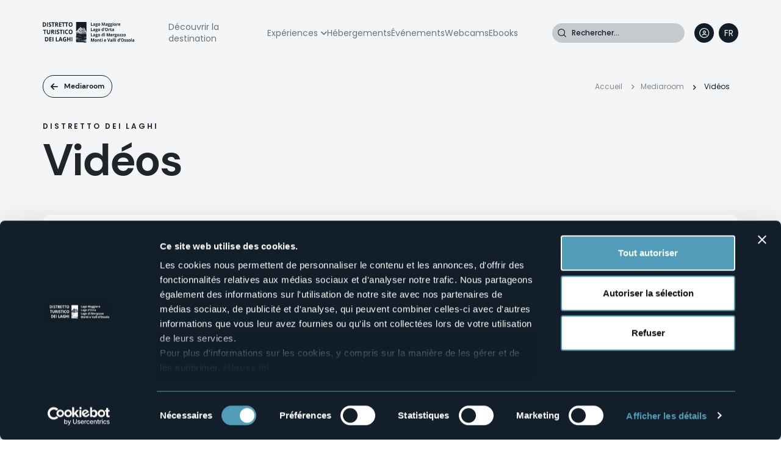

--- FILE ---
content_type: text/html; charset=UTF-8
request_url: https://www.distrettolaghi.it/fr/mediaroom/videos
body_size: 23867
content:
<!DOCTYPE html>
<html lang="fr" dir="ltr" prefix="og: https://ogp.me/ns#">
  <head>
    <script>
    function matomoSetConsent() {
      window.addEventListener('CookiebotOnConsentReady', consentSet);

      function consentSet() {
        var waitCount = 0;
        var readConsent = function() {
          if (typeof(_paq) === 'undefined') {
            if (waitCount++ < 40) {
              setTimeout(readConsent, 250);
            }
            else {
              console.error('_paq not found!');
            }

            return;
          }

          if (Cookiebot.consent.statistics) {
            _paq.push(['setCookieConsentGiven']);
            _paq.push(['setConsentGiven']);
          }
          else {
            _paq.push(['forgetCookieConsentGiven']);
            _paq.push(['forgetConsentGiven']);
          }
        }

        readConsent();
      }
    }

    matomoSetConsent();
</script>
<meta charset="utf-8" />
<script type="text/javascript" id="Cookiebot" src="https://consent.cookiebot.com/uc.js" data-cbid="17408640-19dc-4504-9572-3dac20547524" async="async" data-culture="fr"></script>
<script>var _paq = _paq || [];(function(){var u=(("https:" == document.location.protocol) ? "https://ingestion.webanalytics.italia.it/" : "http://ingestion.webanalytics.italia.it/");_paq.push(["setSiteId", "6vqE5Z7qQO"]);_paq.push(["setTrackerUrl", u+"matomo.php"]);_paq.push(["setDoNotTrack", 1]);_paq.push(['requireCookieConsent']);if (!window.matomo_search_results_active) {_paq.push(["trackPageView"]);}_paq.push(["setIgnoreClasses", ["no-tracking","colorbox"]]);_paq.push(["enableLinkTracking"]);var d=document,g=d.createElement("script"),s=d.getElementsByTagName("script")[0];g.type="text/javascript";g.defer=true;g.async=true;g.src=u+"matomo.js";s.parentNode.insertBefore(g,s);})();</script>
<link rel="canonical" href="https://www.distrettolaghi.it/fr/mediaroom/videos" />
<meta property="og:image" content="https://www.distrettolaghi.it/sites/default/files/styles/seo_thumbnail/public/page/preview/giro_del_lago_d_orta_backstage_laghiemontibike_foto_di_walter_cerutti_19.jpg?itok=7lRqaXqS" />
<meta name="Generator" content="Drupal 10 (https://www.drupal.org)" />
<meta name="MobileOptimized" content="width" />
<meta name="HandheldFriendly" content="true" />
<meta name="viewport" content="width=device-width, initial-scale=1.0" />
<link rel="apple-touch-icon" href="https://www.distrettolaghi.it/themes/custom/ddl_theme/favicons/apple-touch-icon.png?ver=2" />
<link rel="manifest" href="https://www.distrettolaghi.it/themes/custom/ddl_theme/favicons/site.webmanifest?ver=2" />
<meta name="msapplication-config" content="https://www.distrettolaghi.it/themes/custom/ddl_theme/favicons/browserconfig.xml?ver=2" />
<link rel="icon" href="/themes/custom/ddl_theme/favicon.ico?ver=2" type="image/vnd.microsoft.icon" />
<link rel="alternate" hreflang="it" href="https://www.distrettolaghi.it/it/media-room/video" />
<link rel="alternate" hreflang="en" href="https://www.distrettolaghi.it/en/mediaroom/videos" />
<link rel="alternate" hreflang="fr" href="https://www.distrettolaghi.it/fr/mediaroom/videos" />
<link rel="alternate" hreflang="de" href="https://www.distrettolaghi.it/de/mediaroom/videos" />
<script>window.a2a_config=window.a2a_config||{};a2a_config.callbacks=[];a2a_config.overlays=[];a2a_config.templates={};</script>

    <title>Vidéos | Distretto dei Laghi</title>
    <link rel="stylesheet" media="all" href="/sites/default/files/css/css_uRzmezhcpUAyUbzmRn-0UyJJAwfTbwRHdJFB84hxLBI.css?delta=0&amp;language=fr&amp;theme=ddl_theme&amp;include=[base64]" />
<link rel="stylesheet" media="all" href="https://unpkg.com/aos@2.3.1/dist/aos.css" />
<link rel="stylesheet" media="all" href="/sites/default/files/css/css_GroI80JYHEUzXxNlV_XA1S6oDv5Qa6TpbmXLS-W3Ti4.css?delta=2&amp;language=fr&amp;theme=ddl_theme&amp;include=[base64]" />
<link rel="stylesheet" media="all" href="/sites/default/files/css/css_DltsO78VzBpeN6mE0dljqnQ-P1bMvF-Fx_tj6McwmFs.css?delta=3&amp;language=fr&amp;theme=ddl_theme&amp;include=[base64]" />

    
  </head>
  <body class="protezione-contenuti is-fullwidth-page path-node page-node-type-page">
        <a href="#main-content" class="visually-hidden focusable skip-link">
      Aller au contenu principal
    </a>
    
      <div class="dialog-off-canvas-main-canvas" data-off-canvas-main-canvas>
        <div class="region region-tools">
    <div data-drupal-messages-fallback class="hidden"></div>

  </div>

<div class="page-wrapper">
    <header class="header">
    <div class="header-content">
                <div class="region region-header-brand">
    <div id="block-loghiddl" class="logo-block block block-ddl block-ddl-loghi-block">
  
    
      <div class="block-content">
      <a class="site-logo" href="/fr"><svg viewBox="0 0 136 32" xmlns="http://www.w3.org/2000/svg" width="136" height="32" fill="none"><g fill="currentColor" clip-path="url(#a)"><path d="M5.026 4.682c0 .733-.127 1.352-.389 1.85a2.553 2.553 0 0 1-1.131 1.115c-.495.252-1.089.375-1.788.375H0v-6.55h1.901c.637 0 1.188.122 1.655.366.466.245.827.604 1.088 1.078.262.474.382 1.062.382 1.766ZM3.69 4.72c0-.482-.064-.88-.198-1.193-.134-.313-.325-.542-.58-.695-.254-.153-.572-.222-.947-.222H1.28v4.265h.552c.629 0 1.095-.183 1.4-.542.303-.36.459-.902.459-1.613ZM6.277 8.022v-6.55h1.286v6.55H6.277ZM12.66 6.202c0 .39-.085.726-.262 1.01a1.752 1.752 0 0 1-.763.664c-.34.16-.735.23-1.209.23A4.022 4.022 0 0 1 9.24 7.93a2.938 2.938 0 0 1-.523-.214V6.424c.29.137.586.26.897.374.311.115.615.169.92.169.211 0 .38-.031.508-.092a.672.672 0 0 0 .283-.245.654.654 0 0 0 .085-.359c0-.16-.05-.306-.156-.42a1.888 1.888 0 0 0-.417-.329c-.177-.107-.382-.214-.6-.329a5.747 5.747 0 0 1-.46-.26c-.163-.099-.325-.229-.474-.382a1.916 1.916 0 0 1-.367-.542c-.1-.214-.142-.467-.142-.765 0-.39.085-.726.248-1.001.162-.275.403-.49.707-.634a2.519 2.519 0 0 1 1.088-.222c.318 0 .615.038.898.122.283.084.587.191.898.344l-.417 1.078a7.084 7.084 0 0 0-.75-.283 2.25 2.25 0 0 0-.678-.1.944.944 0 0 0-.41.085.557.557 0 0 0-.255.23.684.684 0 0 0-.085.343c0 .153.043.283.128.39.085.107.212.206.381.306.17.099.382.214.636.344.312.16.573.32.792.496.22.176.389.375.51.604.12.23.176.52.176.864v-.008ZM16.095 8.022H14.81V2.633h-1.647V1.471h4.573v1.155h-1.647v5.388l.007.008ZM20.435 1.471c.552 0 1.004.07 1.358.214.353.146.622.36.798.65.177.29.262.657.262 1.1 0 .299-.05.559-.156.788-.106.23-.24.413-.417.566a2.55 2.55 0 0 1-.558.382l1.781 2.85h-1.428l-1.442-2.514h-.685v2.515H18.66v-6.55H20.435Zm-.092 1.14h-.388v1.765h.417c.424 0 .728-.077.912-.23.183-.152.275-.382.275-.68 0-.298-.099-.535-.297-.665-.198-.13-.502-.198-.919-.198v.007ZM27.758 8.022h-3.484v-6.55h3.484V2.61h-2.205v1.437h2.05v1.14h-2.05v1.688h2.205v1.147ZM31.356 8.022H30.07V2.633h-1.647V1.471h4.573v1.155H31.35v5.388l.007.008ZM36.269 8.022h-1.286V2.633h-1.647V1.471h4.573v1.155h-1.647v5.388l.007.008ZM44.341 4.743c0 .505-.056.963-.176 1.376-.12.413-.29.772-.53 1.07-.24.298-.538.527-.898.688-.36.16-.792.237-1.287.237-.495 0-.919-.077-1.286-.237a2.32 2.32 0 0 1-.898-.688c-.24-.298-.41-.657-.53-1.07a4.971 4.971 0 0 1-.177-1.383c0-.68.106-1.27.311-1.774.205-.504.523-.894.948-1.17.424-.274.975-.412 1.632-.412.658 0 1.195.138 1.619.413.424.275.735.672.947 1.177.212.504.311 1.1.311 1.78l.014-.007Zm-4.418 0c0 .459.057.849.163 1.177.106.329.276.581.502.765.226.183.516.267.876.267s.658-.092.884-.267c.226-.176.389-.428.495-.765.106-.336.155-.726.155-1.177 0-.688-.12-1.23-.353-1.62-.233-.39-.63-.589-1.174-.589-.36 0-.657.092-.883.268-.226.176-.396.428-.502.764a3.92 3.92 0 0 0-.163 1.185v-.008ZM3.654 19.029H2.368V13.64H.728v-1.154h4.566v1.154H3.647v5.389h.007ZM11.161 12.478v4.234c0 .451-.092.856-.275 1.223a2.02 2.02 0 0 1-.834.864c-.375.214-.842.321-1.4.321-.799 0-1.414-.222-1.83-.665-.418-.443-.63-1.024-.63-1.758v-4.219h1.28v4.005c0 .543.098.917.303 1.139.205.222.51.329.905.329.283 0 .51-.054.686-.16a.946.946 0 0 0 .389-.482c.084-.215.127-.497.127-.834v-3.997h1.28ZM14.406 12.478c.551 0 1.004.069 1.357.214s.622.36.799.65c.176.29.261.657.261 1.1 0 .298-.05.558-.155.788-.106.229-.24.412-.417.565a2.55 2.55 0 0 1-.559.382l1.782 2.851h-1.428l-1.442-2.514h-.686v2.514h-1.286v-6.55H14.406Zm-.092 1.139h-.389v1.765h.417c.424 0 .728-.076.912-.229.184-.153.276-.382.276-.68 0-.298-.1-.535-.297-.665-.198-.13-.502-.199-.92-.199v.008ZM18.237 19.028v-6.55h1.287v6.55h-1.287ZM24.62 17.21c0 .39-.085.725-.262 1.008a1.753 1.753 0 0 1-.763.665c-.34.16-.735.23-1.209.23a4.02 4.02 0 0 1-1.187-.176 2.936 2.936 0 0 1-.523-.214V17.43c.29.137.586.26.897.374.311.115.615.169.92.169.211 0 .381-.031.508-.092a.672.672 0 0 0 .283-.245.654.654 0 0 0 .085-.359c0-.16-.05-.306-.156-.42a1.886 1.886 0 0 0-.417-.329c-.177-.107-.381-.214-.6-.329a5.724 5.724 0 0 1-.46-.26 2.45 2.45 0 0 1-.474-.382 1.914 1.914 0 0 1-.367-.542c-.1-.214-.142-.467-.142-.765 0-.39.085-.726.248-1 .162-.276.403-.49.707-.635a2.519 2.519 0 0 1 1.088-.222c.318 0 .615.038.898.122.283.084.587.191.898.344l-.417 1.078a7.075 7.075 0 0 0-.75-.283 2.25 2.25 0 0 0-.678-.1.944.944 0 0 0-.41.085.557.557 0 0 0-.255.23.684.684 0 0 0-.085.343c0 .153.043.283.128.39.085.107.212.206.381.306.17.099.382.214.637.344.31.16.572.32.791.496.22.176.39.375.51.604.12.23.176.52.176.864v-.008ZM28.055 19.029H26.77V13.64h-1.647v-1.154h4.573v1.154h-1.647v5.389h.007ZM30.635 19.028v-6.55h1.287v6.55h-1.287ZM36.015 13.54c-.248 0-.467.054-.65.153-.184.1-.347.252-.474.444a2.134 2.134 0 0 0-.29.703 4.09 4.09 0 0 0-.1.925c0 .466.057.856.163 1.184.106.329.27.574.495.75.226.175.51.26.863.26.247 0 .494-.031.742-.093a7.62 7.62 0 0 0 .806-.252v1.162c-.269.122-.53.206-.792.26a4.387 4.387 0 0 1-.877.076c-.622 0-1.138-.137-1.54-.42a2.453 2.453 0 0 1-.891-1.177c-.191-.505-.29-1.093-.29-1.766 0-.497.064-.947.184-1.36.12-.413.304-.772.544-1.07.24-.298.537-.535.89-.696.354-.16.757-.244 1.217-.244.303 0 .6.038.904.122.304.084.594.191.87.336l-.417 1.132a6.105 6.105 0 0 0-.686-.306 1.974 1.974 0 0 0-.678-.13l.007.007ZM44.341 15.75c0 .504-.056.963-.176 1.375-.12.413-.29.772-.53 1.07-.24.298-.538.528-.898.688-.36.16-.792.237-1.287.237-.495 0-.919-.076-1.286-.237a2.32 2.32 0 0 1-.898-.688c-.24-.298-.41-.657-.53-1.07a4.971 4.971 0 0 1-.177-1.383c0-.68.106-1.269.311-1.773.205-.505.523-.895.948-1.17.424-.275.975-.412 1.632-.412.658 0 1.195.137 1.619.412.424.275.735.673.947 1.177.212.505.311 1.1.311 1.781l.014-.008Zm-4.418 0c0 .458.057.848.163 1.177.106.328.276.58.502.764.226.183.516.267.876.267s.658-.091.884-.267c.226-.176.389-.428.495-.764.106-.337.155-.726.155-1.178 0-.687-.12-1.23-.353-1.62-.233-.39-.63-.588-1.174-.588-.36 0-.657.091-.883.267-.226.176-.396.428-.502.764a3.921 3.921 0 0 0-.163 1.185v-.008ZM8.496 26.695c0 .733-.127 1.352-.388 1.85a2.553 2.553 0 0 1-1.131 1.115c-.495.252-1.089.375-1.789.375H3.471v-6.55h1.901c.636 0 1.188.122 1.654.366.467.245.827.604 1.089 1.078.261.474.381 1.062.381 1.766Zm-1.336.038c0-.482-.063-.88-.197-1.193-.135-.313-.326-.542-.58-.695-.255-.153-.573-.222-.947-.222H4.75v4.265h.551c.63 0 1.096-.183 1.4-.543.304-.359.46-.901.46-1.612ZM13.24 30.035H9.755v-6.55h3.484v1.138h-2.205v1.437h2.05V27.2h-2.05v1.69h2.205v1.146ZM14.498 30.035v-6.55h1.286v6.55h-1.286ZM19.51 30.035v-6.55h1.286v5.403h2.453v1.147h-3.74ZM28.013 30.035l-.438-1.56h-2.206l-.438 1.56h-1.386l2.135-6.574h1.57l2.148 6.574h-1.385Zm-.742-2.721-.439-1.521c-.028-.1-.063-.23-.113-.39a9.762 9.762 0 0 1-.134-.49c-.042-.168-.085-.313-.113-.435a9.346 9.346 0 0 1-.113.45c-.05.177-.092.352-.142.513-.049.16-.077.275-.091.344l-.439 1.521h1.577l.007.008ZM32.452 26.358h2.403v3.394a6.147 6.147 0 0 1-2.156.367c-.6 0-1.11-.13-1.533-.383-.425-.252-.736-.634-.955-1.138-.219-.505-.325-1.116-.325-1.85 0-.688.12-1.284.368-1.78.247-.498.6-.887 1.074-1.163.474-.275 1.046-.412 1.725-.412.318 0 .636.038.947.114.311.077.594.168.848.29l-.424 1.109a3.175 3.175 0 0 0-.636-.252 2.68 2.68 0 0 0-.742-.1c-.375 0-.7.092-.969.276a1.812 1.812 0 0 0-.636.78 2.883 2.883 0 0 0-.226 1.176c0 .428.056.803.163 1.139.106.336.275.589.509.772.233.183.537.283.904.283.184 0 .34-.008.46-.03.12-.024.24-.039.353-.062V27.52H32.46v-1.154l-.007-.008ZM41.26 30.035h-1.28v-2.828h-2.396v2.828h-1.287v-6.55h1.287v2.567h2.396v-2.568h1.28v6.55ZM42.786 30.035v-6.55h1.287v6.55h-1.287ZM71.669 6.577V1.846h.926v3.898h1.774v.825h-2.7v.008ZM76.426 2.886c.445 0 .791.107 1.032.32.24.215.36.536.36.964v2.407h-.636l-.177-.489h-.02c-.1.13-.192.237-.29.314a1.027 1.027 0 0 1-.347.183c-.127.038-.29.061-.474.061-.197 0-.374-.038-.53-.122a.86.86 0 0 1-.367-.375c-.092-.168-.135-.382-.135-.642 0-.382.128-.665.375-.848.247-.183.622-.283 1.124-.306l.58-.023v-.16c0-.191-.043-.329-.135-.42-.092-.092-.219-.13-.381-.13-.163 0-.319.022-.474.076a4.002 4.002 0 0 0-.467.191l-.303-.665c.176-.1.374-.183.593-.237.22-.061.446-.084.686-.084l-.014-.015Zm.487 2.018-.353.015c-.297.007-.502.069-.615.168a.548.548 0 0 0-.17.42c0 .153.043.26.12.321.078.062.192.092.319.092.198 0 .36-.061.495-.191.134-.13.204-.306.204-.535v-.298.008ZM79.734 8.167c-.467 0-.82-.084-1.067-.26-.248-.176-.368-.42-.368-.741 0-.214.064-.398.19-.543.128-.145.312-.252.552-.313a.665.665 0 0 1-.247-.214.521.521 0 0 1-.106-.314c0-.137.035-.252.113-.343.078-.092.184-.184.318-.268a.939.939 0 0 1-.417-.397 1.258 1.258 0 0 1-.156-.642c0-.26.057-.49.163-.673.106-.184.261-.329.466-.42.206-.1.453-.146.75-.146.063 0 .134 0 .212.016.078.015.155.015.226.03.07.008.113.023.141.023h1.167v.505l-.523.145c.05.076.084.168.106.252.02.092.035.183.035.29 0 .39-.127.688-.375.91-.247.222-.6.329-1.039.329-.106 0-.205-.016-.297-.023a.56.56 0 0 0-.106.122.331.331 0 0 0-.035.138c0 .045.021.084.056.114a.37.37 0 0 0 .17.069c.078.015.17.023.283.023h.565c.368 0 .65.084.842.252.19.168.29.42.29.75 0 .42-.163.748-.488.985-.326.23-.792.352-1.407.352l-.014-.008Zm.035-.642c.22 0 .403-.023.559-.069a.836.836 0 0 0 .36-.19.39.39 0 0 0 .127-.291c0-.092-.02-.16-.07-.214a.414.414 0 0 0-.22-.115 1.77 1.77 0 0 0-.381-.03h-.474a.777.777 0 0 0-.304.06.523.523 0 0 0-.212.161.416.416 0 0 0-.078.245c0 .137.064.244.184.32.12.077.29.115.51.115v.008Zm.149-2.744c.17 0 .296-.053.374-.168a.813.813 0 0 0 .12-.466c0-.222-.042-.382-.127-.49-.085-.106-.205-.16-.374-.16-.17 0-.29.054-.375.16-.085.108-.127.276-.127.49 0 .199.042.351.127.466.085.115.212.168.382.168ZM85.261 4.758c0 .306-.035.566-.113.803-.077.23-.183.428-.325.588-.141.16-.31.283-.516.367a1.747 1.747 0 0 1-.678.122c-.234 0-.453-.038-.65-.122a1.399 1.399 0 0 1-.51-.367 1.723 1.723 0 0 1-.332-.588 2.498 2.498 0 0 1-.12-.803c0-.397.064-.741.198-1.016a1.44 1.44 0 0 1 .566-.635c.247-.145.53-.214.869-.214.31 0 .587.07.834.214.247.146.431.36.573.635.14.275.204.619.204 1.016Zm-2.31 0c0 .237.02.436.07.596.05.16.12.283.226.367a.593.593 0 0 0 .396.123c.162 0 .29-.039.396-.123a.708.708 0 0 0 .219-.367c.05-.16.07-.359.07-.596s-.02-.435-.07-.596a.732.732 0 0 0-.22-.36.638.638 0 0 0-.395-.121c-.24 0-.417.091-.523.267-.106.176-.163.451-.163.803l-.007.007ZM89.524 6.577 88.47 2.87h-.029c0 .092.008.222.022.398.007.175.014.366.028.565.007.199.014.382.014.543v2.201h-.827V1.846h1.265l1.032 3.615h.022l1.095-3.615h1.265v4.731h-.862v-2.24c0-.145 0-.32.007-.511l.021-.558c.007-.176.014-.306.022-.398h-.029l-1.124 3.707h-.869ZM94.748 2.886c.445 0 .791.107 1.032.32.24.215.36.536.36.964v2.407h-.636l-.177-.489h-.021c-.092.13-.19.237-.29.314a.907.907 0 0 1-.346.183c-.127.038-.29.061-.474.061-.198 0-.374-.038-.53-.122a.86.86 0 0 1-.367-.375c-.092-.168-.135-.382-.135-.642 0-.382.127-.665.375-.848.247-.183.622-.283 1.124-.306l.58-.023v-.16c0-.191-.05-.329-.142-.42-.092-.092-.22-.13-.382-.13s-.318.022-.473.076a2.998 2.998 0 0 0-.467.191l-.304-.665c.177-.1.375-.183.594-.237.22-.061.445-.084.686-.084l-.007-.015Zm.487 2.018-.353.015c-.297.007-.502.069-.615.168a.537.537 0 0 0-.17.42c0 .153.043.26.12.321a.53.53 0 0 0 .319.092c.198 0 .36-.061.494-.191.135-.13.205-.306.205-.535v-.298.008ZM98.056 8.167c-.467 0-.827-.084-1.068-.26-.247-.176-.367-.42-.367-.741 0-.214.063-.398.19-.543a1.06 1.06 0 0 1 .552-.313.665.665 0 0 1-.247-.214.52.52 0 0 1-.106-.314c0-.137.035-.252.113-.343.077-.092.183-.184.318-.268a.905.905 0 0 1-.417-.397 1.334 1.334 0 0 1-.156-.642c0-.26.057-.49.163-.673.106-.184.261-.329.466-.42.205-.092.453-.146.75-.146.063 0 .134 0 .212.016.084.007.155.015.226.03.07.008.113.023.141.023h1.167v.505l-.524.145c.05.076.085.168.107.252.02.092.035.183.035.29 0 .39-.127.688-.375.91-.247.214-.6.329-1.039.329-.106 0-.205-.016-.297-.023a.56.56 0 0 0-.106.122.331.331 0 0 0-.035.138c0 .045.021.084.056.114a.37.37 0 0 0 .17.069c.078.015.17.023.283.023h.565c.368 0 .65.084.841.252.191.168.29.42.29.75 0 .42-.162.748-.487.985-.326.237-.792.352-1.407.352l-.014-.008Zm.035-.642c.22 0 .403-.023.559-.069a.837.837 0 0 0 .36-.19.39.39 0 0 0 .127-.291.332.332 0 0 0-.07-.214.414.414 0 0 0-.22-.115 1.77 1.77 0 0 0-.381-.03h-.474a.777.777 0 0 0-.304.06.576.576 0 0 0-.212.161.372.372 0 0 0-.078.245c0 .137.064.244.184.32.12.077.29.115.51.115v.008Zm.149-2.744c.17 0 .296-.053.374-.168a.813.813 0 0 0 .12-.466c0-.222-.042-.382-.127-.49-.085-.106-.205-.16-.375-.16s-.29.054-.374.16c-.085.108-.127.276-.127.49 0 .199.042.351.127.466.085.115.212.168.382.168ZM101.519 8.167c-.466 0-.827-.084-1.067-.26-.247-.176-.368-.42-.368-.741a.8.8 0 0 1 .191-.543c.127-.145.311-.252.552-.313a.669.669 0 0 1-.248-.214.525.525 0 0 1-.106-.314c0-.137.036-.252.113-.343.078-.092.184-.184.318-.268a.908.908 0 0 1-.417-.397 1.334 1.334 0 0 1-.155-.642c0-.26.056-.49.162-.673.106-.184.262-.329.467-.42.205-.092.452-.146.749-.146.064 0 .134 0 .212.016.085.007.156.015.226.03.071.008.114.023.142.023h1.166v.505l-.523.145c.05.076.085.168.106.252.021.092.035.183.035.29 0 .39-.127.688-.374.91-.248.214-.601.329-1.039.329-.106 0-.205-.016-.297-.023a.537.537 0 0 0-.106.122.335.335 0 0 0-.036.138.15.15 0 0 0 .057.114c.035.03.092.054.17.069.077.015.169.023.282.023h.566c.367 0 .65.084.841.252.191.168.29.42.29.75 0 .42-.163.748-.488.985-.325.237-.792.352-1.407.352l-.014-.008Zm.036-.642c.219 0 .403-.023.558-.069a.837.837 0 0 0 .361-.19.392.392 0 0 0 .127-.291.329.329 0 0 0-.071-.214.411.411 0 0 0-.219-.115 1.77 1.77 0 0 0-.382-.03h-.473a.777.777 0 0 0-.304.06.57.57 0 0 0-.212.161.37.37 0 0 0-.078.245c0 .137.064.244.184.32.12.077.29.115.509.115v.008Zm.148-2.744c.17 0 .297-.053.375-.168a.812.812 0 0 0 .12-.466c0-.222-.043-.382-.127-.49-.085-.106-.205-.16-.375-.16s-.29.054-.375.16c-.084.108-.127.276-.127.49 0 .199.043.351.127.466.085.115.212.168.382.168ZM104.46 1.54c.134 0 .254.031.353.1.099.069.149.191.149.382s-.05.313-.149.382a.595.595 0 0 1-.353.107.598.598 0 0 1-.354-.107c-.099-.069-.148-.199-.148-.382s.049-.313.148-.382a.594.594 0 0 1 .354-.1Zm.452 1.415v3.622H104V2.962h.912v-.007ZM108.913 4.758c0 .306-.035.566-.113.803-.078.23-.184.428-.325.588a1.37 1.37 0 0 1-.516.367 1.747 1.747 0 0 1-.679.122c-.233 0-.452-.038-.65-.122a1.394 1.394 0 0 1-.509-.367 1.731 1.731 0 0 1-.332-.588 2.49 2.49 0 0 1-.12-.803c0-.397.063-.741.198-1.016a1.44 1.44 0 0 1 .565-.635c.24-.145.53-.214.869-.214.311 0 .587.07.835.214.247.146.431.36.572.635.141.275.205.619.205 1.016Zm-2.311 0c0 .237.021.436.07.596a.72.72 0 0 0 .227.367.592.592 0 0 0 .395.123c.163 0 .29-.039.396-.123a.704.704 0 0 0 .219-.367c.05-.16.071-.359.071-.596s-.021-.435-.071-.596a.727.727 0 0 0-.219-.36.637.637 0 0 0-.396-.121c-.24 0-.417.091-.523.267-.106.176-.162.451-.162.803l-.007.007ZM111.528 2.893c.05 0 .099 0 .163.008.064 0 .113.015.149.023l-.071.925s-.071-.016-.127-.023c-.057 0-.099-.008-.142-.008-.12 0-.233.015-.339.046a.718.718 0 0 0-.297.16.745.745 0 0 0-.205.283c-.049.115-.078.26-.078.428v1.842h-.912V2.962h.693l.134.612h.043a1.37 1.37 0 0 1 .247-.337c.099-.1.212-.183.34-.244a.925.925 0 0 1 .41-.092l-.008-.008ZM113.826 2.893c.311 0 .572.061.799.191.226.13.395.314.516.558.12.245.183.543.183.895v.481h-2.156c.007.275.085.497.234.657.141.161.346.237.6.237.213 0 .41-.023.587-.068a2.4 2.4 0 0 0 .544-.214v.764a1.833 1.833 0 0 1-.516.191 3.135 3.135 0 0 1-.657.061 1.98 1.98 0 0 1-.891-.199 1.39 1.39 0 0 1-.607-.611c-.149-.275-.22-.62-.22-1.032 0-.413.064-.772.198-1.055.135-.282.318-.489.559-.634.24-.138.516-.214.827-.214v-.008Zm0 .703a.572.572 0 0 0-.438.184c-.121.122-.184.313-.205.58h1.279c0-.144-.028-.274-.071-.389a.608.608 0 0 0-.212-.275.577.577 0 0 0-.353-.1ZM71.669 14.526v-4.73h.926v3.897h1.774v.826h-2.7v.007ZM76.426 10.835c.445 0 .791.107 1.032.32.24.215.36.536.36.964v2.407h-.636l-.177-.489h-.02c-.1.13-.192.237-.29.314a1.027 1.027 0 0 1-.347.183c-.127.038-.29.061-.474.061-.197 0-.374-.038-.53-.122a.86.86 0 0 1-.367-.375c-.092-.168-.135-.382-.135-.642 0-.382.128-.665.375-.848.247-.184.622-.283 1.124-.306l.58-.023v-.16c0-.191-.043-.329-.135-.42-.092-.092-.219-.13-.381-.13-.163 0-.319.022-.474.076a3.992 3.992 0 0 0-.467.191l-.303-.665c.176-.1.374-.183.593-.237.22-.061.446-.084.686-.084l-.014-.015Zm.487 2.017-.353.016c-.297.008-.502.069-.615.168a.548.548 0 0 0-.17.42c0 .153.043.26.12.321.078.062.192.092.319.092.198 0 .36-.061.495-.191.134-.13.204-.306.204-.535v-.298.007ZM79.734 16.116c-.467 0-.82-.084-1.067-.26-.248-.175-.368-.42-.368-.741 0-.214.064-.398.19-.543a1.06 1.06 0 0 1 .552-.313.664.664 0 0 1-.247-.214.521.521 0 0 1-.106-.314c0-.137.035-.252.113-.344.078-.091.184-.183.318-.267a.939.939 0 0 1-.417-.397 1.258 1.258 0 0 1-.156-.643c0-.26.057-.489.163-.672.106-.184.261-.329.466-.42.206-.1.453-.146.75-.146.063 0 .134 0 .212.016.078.015.155.015.226.03.07.008.113.023.141.023h1.167v.505l-.523.145c.05.076.084.168.106.252.02.092.035.183.035.29 0 .39-.127.688-.375.91-.247.222-.6.329-1.039.329-.106 0-.205-.016-.297-.023a.56.56 0 0 0-.106.122.33.33 0 0 0-.035.138c0 .045.021.084.056.114a.37.37 0 0 0 .17.069c.078.015.17.023.283.023h.565c.368 0 .65.084.842.252.19.168.29.42.29.75 0 .42-.163.748-.488.985-.326.23-.792.352-1.407.352l-.014-.008Zm.035-.642c.22 0 .403-.023.559-.069a.836.836 0 0 0 .36-.19.39.39 0 0 0 .127-.291c0-.092-.02-.16-.07-.214a.414.414 0 0 0-.22-.115 1.773 1.773 0 0 0-.381-.03h-.474a.777.777 0 0 0-.304.06.523.523 0 0 0-.212.161.416.416 0 0 0-.078.245c0 .137.064.244.184.32.12.077.29.115.51.115v.008Zm.149-2.744c.17 0 .296-.053.374-.168a.813.813 0 0 0 .12-.466c0-.222-.042-.382-.127-.49-.085-.106-.205-.16-.374-.16-.17 0-.29.054-.375.16-.085.108-.127.276-.127.49 0 .198.042.351.127.466.085.115.212.168.382.168ZM85.261 12.707c0 .306-.035.566-.113.803-.077.23-.183.428-.325.588-.141.16-.31.283-.516.367a1.746 1.746 0 0 1-.678.123c-.234 0-.453-.039-.65-.123a1.399 1.399 0 0 1-.51-.367 1.723 1.723 0 0 1-.332-.588 2.498 2.498 0 0 1-.12-.803c0-.397.064-.741.198-1.016a1.44 1.44 0 0 1 .566-.635c.247-.145.53-.214.869-.214.31 0 .587.07.834.214.247.146.431.36.573.635.14.275.204.619.204 1.016Zm-2.31 0c0 .237.02.436.07.596.05.16.12.283.226.367a.593.593 0 0 0 .396.123c.162 0 .29-.039.396-.123a.708.708 0 0 0 .219-.367c.05-.16.07-.359.07-.596a2.06 2.06 0 0 0-.07-.596.732.732 0 0 0-.22-.36.638.638 0 0 0-.395-.121c-.24 0-.417.091-.523.267-.106.176-.163.451-.163.803l-.007.007ZM88.662 14.588c-.375 0-.68-.161-.912-.474-.234-.314-.354-.78-.354-1.391 0-.612.12-1.086.354-1.407a1.09 1.09 0 0 1 .933-.474c.162 0 .297.023.424.07.127.045.226.114.318.19.092.077.163.168.226.268h.028a3.264 3.264 0 0 1-.042-.306c-.014-.138-.028-.275-.028-.413V9.49h.912v5.03h-.7l-.177-.466h-.042a1.091 1.091 0 0 1-.53.459c-.12.045-.262.068-.425.068l.014.008Zm.318-.788c.247 0 .424-.076.53-.237.106-.16.155-.405.162-.726v-.107c0-.351-.05-.619-.148-.81-.1-.183-.283-.283-.558-.283-.206 0-.361.092-.474.283-.113.191-.17.459-.17.81 0 .352.057.62.17.803a.534.534 0 0 0 .488.267ZM92.217 9.795l.043.069c-.036.16-.085.329-.142.504-.056.176-.12.36-.184.535a8.261 8.261 0 0 1-.205.512h-.657l.085-.405.085-.428c.028-.145.05-.282.07-.412.022-.13.043-.26.057-.375h.848ZM96.847 12.157c0 .367-.042.696-.127.994a2.201 2.201 0 0 1-.382.772 1.68 1.68 0 0 1-.65.496 2.298 2.298 0 0 1-.926.176c-.354 0-.665-.06-.926-.176a1.68 1.68 0 0 1-.65-.496 2.201 2.201 0 0 1-.382-.772 3.67 3.67 0 0 1-.127-1.002c0-.489.077-.917.226-1.276.148-.367.374-.642.685-.848.311-.2.7-.298 1.18-.298.481 0 .863.099 1.174.298.304.198.53.481.679.848.148.367.226.795.226 1.284Zm-3.195 0c0 .329.035.612.113.856a1.1 1.1 0 0 0 .36.55c.163.13.375.192.637.192.261 0 .473-.062.643-.192.163-.13.283-.313.36-.55.078-.237.114-.52.114-.856 0-.497-.085-.886-.255-1.17-.17-.282-.452-.427-.848-.427-.262 0-.474.06-.636.19-.163.13-.283.314-.36.551a2.794 2.794 0 0 0-.114.856h-.014ZM99.547 10.842c.05 0 .1 0 .163.008.063 0 .113.015.148.023l-.07.925s-.071-.016-.128-.023c-.056 0-.099-.008-.141-.008-.12 0-.233.015-.34.046a.716.716 0 0 0-.296.16.74.74 0 0 0-.205.283c-.05.115-.078.26-.078.428v1.842h-.912v-3.615h.693l.134.612h.043c.063-.123.148-.237.247-.337.099-.1.212-.183.34-.244a.927.927 0 0 1 .41-.092l-.008-.008ZM101.873 13.808c.099 0 .198-.008.29-.03.091-.024.19-.046.282-.085v.734a1.732 1.732 0 0 1-.36.115c-.149.03-.304.046-.474.046-.198 0-.381-.039-.537-.107a.782.782 0 0 1-.375-.367c-.092-.176-.134-.413-.134-.726v-1.743h-.438v-.42l.502-.33.261-.763h.587v.772h.933v.741h-.933v1.743c0 .137.035.237.106.305a.4.4 0 0 0 .29.1v.015ZM104.495 10.835c.446 0 .792.107 1.032.32.241.215.361.536.361.964v2.407h-.636l-.177-.489h-.021c-.099.13-.191.237-.297.314a.905.905 0 0 1-.347.183 1.708 1.708 0 0 1-.473.061c-.198 0-.375-.038-.53-.122a.86.86 0 0 1-.368-.375c-.092-.168-.134-.382-.134-.642 0-.382.127-.665.374-.848.248-.184.622-.283 1.124-.306l.58-.023v-.16c0-.191-.042-.329-.134-.42-.092-.092-.219-.13-.382-.13s-.318.022-.474.076a2.991 2.991 0 0 0-.466.191l-.304-.665c.177-.1.375-.183.594-.237.219-.053.445-.084.685-.084l-.007-.015Zm.488 2.017-.353.016c-.297.008-.502.069-.615.168a.545.545 0 0 0-.17.42c0 .153.042.26.12.321a.53.53 0 0 0 .318.092.678.678 0 0 0 .495-.191c.134-.13.205-.306.205-.535v-.298.007ZM71.669 22.475v-4.73h.926v3.897h1.774v.826h-2.7v.007ZM76.426 18.784c.445 0 .791.107 1.032.32.24.215.36.536.36.964v2.407h-.636l-.177-.489h-.02c-.1.13-.192.237-.29.314a1.027 1.027 0 0 1-.347.183c-.127.038-.29.061-.474.061-.197 0-.374-.038-.53-.122a.86.86 0 0 1-.367-.375c-.092-.168-.135-.382-.135-.642 0-.382.128-.665.375-.848.247-.183.622-.283 1.124-.306l.58-.023v-.16c0-.191-.043-.329-.135-.42-.092-.092-.219-.13-.381-.13-.163 0-.319.022-.474.076a3.992 3.992 0 0 0-.467.191l-.303-.665c.176-.1.374-.183.593-.237.22-.061.446-.084.686-.084l-.014-.015Zm.487 2.018-.353.015c-.297.007-.502.069-.615.168a.548.548 0 0 0-.17.42c0 .153.043.26.12.321.078.062.192.092.319.092.198 0 .36-.061.495-.191.134-.13.204-.306.204-.535v-.298.008ZM79.734 24.065c-.467 0-.82-.084-1.067-.26-.248-.176-.368-.42-.368-.741 0-.214.064-.398.19-.543.128-.145.312-.252.552-.313a.666.666 0 0 1-.247-.214.521.521 0 0 1-.106-.314c0-.137.035-.252.113-.343.078-.092.184-.184.318-.268a.938.938 0 0 1-.417-.397 1.258 1.258 0 0 1-.156-.643c0-.26.057-.489.163-.672.106-.184.261-.329.466-.42.206-.1.453-.146.75-.146.063 0 .134 0 .212.015.078.016.155.016.226.031.07.008.113.023.141.023h1.167v.505l-.523.145c.05.076.084.168.106.252.02.092.035.183.035.29 0 .39-.127.688-.375.91-.247.222-.6.329-1.039.329-.106 0-.205-.016-.297-.023a.56.56 0 0 0-.106.122.33.33 0 0 0-.035.137c0 .046.021.085.056.115a.37.37 0 0 0 .17.069c.078.015.17.023.283.023h.565c.368 0 .65.084.842.252.19.168.29.42.29.75 0 .42-.163.748-.488.985-.326.23-.792.352-1.407.352l-.014-.008Zm.035-.642c.22 0 .403-.023.559-.069a.836.836 0 0 0 .36-.19.39.39 0 0 0 .127-.291c0-.092-.02-.16-.07-.214a.414.414 0 0 0-.22-.115 1.773 1.773 0 0 0-.381-.03h-.474a.775.775 0 0 0-.304.06.523.523 0 0 0-.212.161.416.416 0 0 0-.078.245c0 .137.064.244.184.32.12.077.29.115.51.115v.008Zm.149-2.744c.17 0 .296-.053.374-.168a.813.813 0 0 0 .12-.466c0-.222-.042-.382-.127-.49-.085-.106-.205-.16-.374-.16-.17 0-.29.054-.375.16-.085.108-.127.276-.127.49 0 .198.042.351.127.466.085.115.212.168.382.168ZM85.261 20.656c0 .306-.035.566-.113.803-.077.229-.183.428-.325.588-.141.16-.31.283-.516.367a1.748 1.748 0 0 1-.678.122c-.234 0-.453-.038-.65-.122a1.399 1.399 0 0 1-.51-.367 1.724 1.724 0 0 1-.332-.588 2.498 2.498 0 0 1-.12-.803c0-.397.064-.741.198-1.016a1.44 1.44 0 0 1 .566-.635c.247-.145.53-.214.869-.214.31 0 .587.069.834.214.247.146.431.36.573.635.14.275.204.619.204 1.016Zm-2.31 0c0 .237.02.436.07.596.05.16.12.283.226.367a.594.594 0 0 0 .396.123c.162 0 .29-.039.396-.123a.708.708 0 0 0 .219-.367c.05-.16.07-.359.07-.596s-.02-.435-.07-.596a.732.732 0 0 0-.22-.36.638.638 0 0 0-.395-.122c-.24 0-.417.092-.523.268-.106.176-.163.451-.163.803l-.007.007ZM88.662 22.537c-.375 0-.68-.161-.912-.474-.234-.314-.354-.78-.354-1.391 0-.612.12-1.086.354-1.407a1.09 1.09 0 0 1 .933-.474c.162 0 .297.023.424.07.127.045.226.114.318.19.092.077.163.168.226.268h.028a3.269 3.269 0 0 1-.042-.306c-.014-.138-.028-.275-.028-.413v-1.162h.912v5.03h-.7l-.177-.466h-.042a.96.96 0 0 1-.22.267c-.091.076-.19.145-.31.191-.12.046-.262.069-.425.069l.014.008Zm.318-.788c.247 0 .424-.076.53-.237.106-.16.155-.405.162-.726v-.107c0-.351-.05-.619-.148-.81-.1-.183-.283-.283-.558-.283-.206 0-.361.092-.474.283-.113.191-.17.459-.17.81 0 .352.057.62.17.803a.534.534 0 0 0 .488.267ZM91.941 17.439c.135 0 .255.03.354.099.099.069.148.19.148.382 0 .191-.05.313-.148.382a.596.596 0 0 1-.354.107.596.596 0 0 1-.353-.107c-.099-.069-.148-.199-.148-.382s.049-.313.148-.382a.592.592 0 0 1 .353-.1Zm.453 1.413v3.616h-.912v-3.616h.912ZM96.868 22.475l-1.053-3.707h-.028c0 .092.007.222.02.398.008.176.015.367.03.565.006.2.013.382.013.543v2.201h-.827v-4.73h1.266l1.032 3.614h.02l1.096-3.615h1.266v4.731h-.863v-2.24c0-.144 0-.32.007-.511l.022-.558c.007-.176.014-.306.02-.398h-.027l-1.124 3.707h-.869ZM102.099 18.791c.311 0 .573.061.799.191.226.13.396.314.516.558.12.245.184.543.184.895v.481h-2.156c.007.275.084.497.233.657.148.16.346.237.601.237.212 0 .41-.023.586-.068.177-.046.361-.115.545-.215v.765c-.163.092-.34.153-.516.19a3.245 3.245 0 0 1-.658.062c-.332 0-.629-.069-.89-.199a1.387 1.387 0 0 1-.608-.611c-.149-.275-.219-.62-.219-1.032 0-.413.063-.772.198-1.055.134-.282.318-.489.551-.634.24-.138.516-.214.827-.214l.007-.008Zm0 .703a.572.572 0 0 0-.438.184c-.12.122-.184.313-.205.58h1.279c0-.145-.028-.274-.071-.389a.607.607 0 0 0-.212-.275.575.575 0 0 0-.353-.1ZM106.206 18.791c.042 0 .099 0 .162.008.064 0 .113.015.149.023l-.071.925s-.071-.016-.127-.023c-.057 0-.099-.008-.141-.008-.121 0-.234.015-.34.046a.716.716 0 0 0-.297.16.822.822 0 0 0-.205.283c-.049.115-.077.26-.077.428v1.842h-.912V18.86h.693l.134.611h.042c.064-.122.149-.236.248-.336.099-.1.212-.183.339-.244a.925.925 0 0 1 .41-.092l-.007-.008ZM108.1 24.065c-.466 0-.827-.084-1.067-.26-.248-.176-.368-.42-.368-.741a.8.8 0 0 1 .191-.543c.127-.145.311-.252.551-.313a.675.675 0 0 1-.247-.214.519.519 0 0 1-.106-.314.51.51 0 0 1 .113-.343c.078-.092.184-.184.318-.268a.908.908 0 0 1-.417-.397 1.334 1.334 0 0 1-.155-.643c0-.26.056-.489.162-.672.106-.184.262-.329.467-.42.205-.092.452-.146.749-.146.064 0 .134 0 .212.015.085.008.156.016.226.031.071.008.113.023.142.023h1.166v.505l-.523.145a.873.873 0 0 1 .106.252c.021.092.035.183.035.29 0 .39-.127.688-.374.91-.248.214-.601.329-1.039.329-.106 0-.205-.016-.297-.023a.536.536 0 0 0-.106.122.32.32 0 0 0-.036.137.15.15 0 0 0 .057.115c.035.03.092.054.17.069.077.015.169.023.282.023h.566c.367 0 .65.084.841.252.191.168.29.42.29.75 0 .42-.163.748-.488.985-.325.237-.792.352-1.407.352l-.014-.008Zm.036-.642c.219 0 .402-.023.558-.069a.833.833 0 0 0 .36-.19.39.39 0 0 0 .128-.291.335.335 0 0 0-.071-.214.411.411 0 0 0-.219-.115 1.773 1.773 0 0 0-.382-.03h-.473a.772.772 0 0 0-.304.06.57.57 0 0 0-.212.161.37.37 0 0 0-.078.245c0 .137.063.244.184.32.12.077.289.115.509.115v.008Zm.148-2.744c.17 0 .297-.053.375-.168a.82.82 0 0 0 .12-.466c0-.222-.043-.382-.127-.49-.085-.106-.205-.16-.375-.16s-.29.054-.375.16c-.085.108-.127.276-.127.49 0 .198.042.351.127.466.085.115.212.168.382.168ZM113.621 20.656c0 .306-.035.566-.113.803a1.72 1.72 0 0 1-.325.588c-.142.16-.311.283-.516.367a1.728 1.728 0 0 1-.679.122c-.233 0-.452-.038-.65-.122a1.395 1.395 0 0 1-.509-.367 1.595 1.595 0 0 1-.332-.588 2.489 2.489 0 0 1-.121-.803c0-.397.064-.741.198-1.016.135-.276.318-.49.566-.635.24-.145.53-.214.869-.214.311 0 .594.069.834.214.241.146.431.36.573.635.141.275.205.619.205 1.016Zm-2.312 0c0 .237.022.436.071.596.05.16.12.283.226.367a.596.596 0 0 0 .396.123c.163 0 .29-.039.396-.123a.705.705 0 0 0 .219-.367c.05-.16.071-.359.071-.596s-.021-.435-.071-.596a.69.69 0 0 0-.226-.36.638.638 0 0 0-.396-.122c-.24 0-.417.092-.523.268-.106.176-.163.451-.163.803v.007ZM116.703 22.475h-2.644v-.58l1.548-2.278h-1.456v-.757h2.495v.642l-1.505 2.224h1.562v.757-.008ZM119.686 22.475h-2.644v-.58l1.548-2.278h-1.456v-.757h2.495v.642l-1.506 2.224h1.563v.757-.008ZM123.39 20.656c0 .306-.036.566-.114.803-.077.229-.183.428-.325.588-.141.16-.311.283-.516.367a1.723 1.723 0 0 1-.678.122c-.234 0-.453-.038-.651-.122a1.4 1.4 0 0 1-.508-.367 1.61 1.61 0 0 1-.333-.588 2.518 2.518 0 0 1-.12-.803c0-.397.064-.741.198-1.016.134-.276.318-.49.566-.635.24-.145.53-.214.869-.214.311 0 .594.069.834.214.24.146.431.36.573.635.141.275.205.619.205 1.016Zm-2.312 0c0 .237.021.436.071.596.049.16.12.283.226.367a.594.594 0 0 0 .396.123c.162 0 .29-.039.396-.123a.711.711 0 0 0 .219-.367c.049-.16.071-.359.071-.596s-.022-.435-.071-.596a.696.696 0 0 0-.226-.36.64.64 0 0 0-.396-.122c-.241 0-.417.092-.523.268-.106.176-.163.451-.163.803v.007ZM73.52 30.424l-1.052-3.707h-.029c0 .092.008.222.022.398.007.176.014.367.028.565.007.2.014.383.014.543v2.201h-.827v-4.73h1.265l1.032 3.614h.022l1.095-3.615h1.265v4.731h-.862v-2.24c0-.144 0-.32.007-.511 0-.191.014-.382.021-.558.007-.176.014-.306.022-.398h-.029l-1.13 3.707h-.863ZM80.412 28.613c0 .306-.035.566-.113.803a1.641 1.641 0 0 1-.325.588c-.141.16-.31.283-.516.367a1.722 1.722 0 0 1-.678.122c-.234 0-.453-.038-.65-.122a1.396 1.396 0 0 1-.51-.367 1.722 1.722 0 0 1-.332-.588 2.498 2.498 0 0 1-.12-.803c0-.398.064-.741.198-1.017a1.44 1.44 0 0 1 .565-.634c.248-.145.53-.214.87-.214.31 0 .594.069.834.214s.431.36.572.634c.142.276.206.62.206 1.017Zm-2.311 0c0 .237.021.436.07.596.05.16.12.283.227.367a.594.594 0 0 0 .396.122c.162 0 .29-.038.396-.122a.707.707 0 0 0 .219-.367c.05-.16.07-.36.07-.596 0-.237-.02-.436-.07-.596a.73.73 0 0 0-.22-.36.638.638 0 0 0-.395-.122c-.24 0-.417.092-.523.268-.106.176-.163.45-.163.802l-.007.008ZM83.063 26.74c.36 0 .643.107.863.314.219.206.325.55.325 1.009v2.354h-.912v-2.11c0-.26-.043-.45-.127-.588-.085-.138-.227-.2-.41-.2-.283 0-.467.1-.573.307-.106.206-.155.497-.155.886v1.705h-.912V26.8h.7l.12.459h.05a.984.984 0 0 1 .621-.474c.127-.038.269-.053.403-.053l.007.007ZM86.605 29.706c.099 0 .197-.008.29-.03.091-.024.19-.046.282-.085v.734c-.099.046-.219.084-.36.115-.149.03-.304.046-.474.046-.198 0-.382-.039-.537-.108a.779.779 0 0 1-.375-.366c-.092-.176-.134-.413-.134-.726v-1.743h-.438v-.42l.502-.33.261-.764h.587v.773h.933v.74h-.933v1.744c0 .137.035.236.106.305a.4.4 0 0 0 .29.1v.015ZM88.308 25.387c.134 0 .255.031.353.1.1.069.149.19.149.382 0 .191-.05.313-.148.382a.595.595 0 0 1-.354.107.595.595 0 0 1-.353-.107c-.1-.069-.149-.199-.149-.382s.05-.313.149-.382a.591.591 0 0 1 .353-.1Zm.452 1.415v3.615h-.911V26.8h.911ZM92.69 26.74c.312 0 .573.061.8.191.226.13.395.314.515.558.12.245.184.543.184.895v.481h-2.156c.007.275.085.497.233.657.149.16.347.237.601.237.212 0 .41-.023.587-.069.177-.045.36-.114.544-.213v.764a1.84 1.84 0 0 1-.516.19 3.248 3.248 0 0 1-.657.062c-.332 0-.63-.069-.89-.199a1.39 1.39 0 0 1-.609-.611c-.148-.275-.219-.62-.219-1.032 0-.413.064-.772.198-1.055.134-.282.318-.489.551-.634.24-.138.517-.214.828-.214l.007-.008Zm0 .703a.573.573 0 0 0-.438.184c-.12.122-.183.313-.205.58h1.28c0-.145-.028-.274-.07-.39a.611.611 0 0 0-.213-.274.577.577 0 0 0-.353-.1ZM100.028 25.693l-1.485 4.731h-1.01l-1.485-4.73h.94l.82 2.812c.014.046.036.137.071.267.028.13.064.268.099.413.035.145.056.268.064.36.014-.092.035-.215.063-.36.028-.145.064-.283.092-.413.028-.13.057-.221.064-.267l.827-2.813H100.028ZM101.873 26.733c.445 0 .791.107 1.032.32.24.215.36.536.36.964v2.407h-.636l-.177-.489h-.021c-.099.13-.191.237-.297.314a.91.91 0 0 1-.346.183 1.72 1.72 0 0 1-.474.061c-.198 0-.374-.038-.53-.122a.856.856 0 0 1-.367-.375c-.092-.168-.135-.382-.135-.642 0-.382.128-.665.375-.848.247-.183.622-.283 1.124-.306l.579-.023v-.16c0-.191-.042-.329-.134-.42-.092-.092-.219-.13-.382-.13-.162 0-.318.022-.473.076a3 3 0 0 0-.467.19l-.304-.664c.177-.1.375-.183.594-.237.219-.053.445-.084.686-.084l-.007-.015Zm.487 2.017-.353.016c-.297.007-.502.069-.615.168a.549.549 0 0 0-.17.42c0 .153.043.26.121.321.084.061.19.092.318.092.198 0 .36-.061.495-.191.134-.13.204-.306.204-.535v-.298.008ZM105.117 30.424h-.912v-5.029h.912v5.03ZM106.99 30.424h-.911v-5.029h.911v5.03ZM108.404 25.387c.134 0 .255.031.354.1.099.069.148.19.148.382 0 .191-.049.313-.148.382a.596.596 0 0 1-.354.107.595.595 0 0 1-.353-.107c-.099-.069-.149-.199-.149-.382s.05-.313.149-.382a.591.591 0 0 1 .353-.1Zm.453 1.415v3.615h-.912V26.8h.912ZM112.462 30.485c-.375 0-.679-.16-.912-.473-.234-.314-.354-.78-.354-1.392 0-.61.12-1.085.354-1.406a1.09 1.09 0 0 1 .933-.474c.162 0 .297.023.424.07.127.045.226.114.318.19.085.077.163.168.226.268h.028a3.303 3.303 0 0 1-.042-.306c-.014-.138-.028-.275-.028-.413v-1.162h.912v5.03h-.7l-.177-.466h-.035a.966.966 0 0 1-.219.267.882.882 0 0 1-.311.191 1.196 1.196 0 0 1-.425.069l.008.007Zm.318-.787c.247 0 .424-.076.53-.237.099-.16.155-.405.162-.726v-.107c0-.351-.049-.619-.148-.81-.099-.183-.283-.283-.559-.283-.204 0-.36.092-.473.283-.113.191-.17.459-.17.81 0 .352.057.62.17.803a.55.55 0 0 0 .488.267ZM116.017 25.693l.042.069c-.035.16-.084.329-.141.504-.056.176-.12.36-.184.535a7.735 7.735 0 0 1-.205.513h-.657l.085-.406.085-.428c.028-.145.049-.282.07-.412.021-.13.043-.26.057-.375h.848ZM120.654 28.055c0 .367-.042.695-.127.993a2.198 2.198 0 0 1-.382.772 1.68 1.68 0 0 1-.65.497 2.302 2.302 0 0 1-.926.176c-.354 0-.665-.061-.926-.176a1.672 1.672 0 0 1-.65-.497 2.198 2.198 0 0 1-.382-.772 3.662 3.662 0 0 1-.127-1c0-.49.077-.918.226-1.277.148-.367.374-.642.685-.849.312-.198.7-.298 1.181-.298.481 0 .862.1 1.173.298.304.2.53.482.679.849.148.367.226.795.226 1.284Zm-3.195 0c0 .329.035.611.113.856a1.1 1.1 0 0 0 .361.55c.162.13.374.191.636.191.261 0 .473-.06.643-.19.163-.13.283-.314.361-.551.077-.237.113-.52.113-.856 0-.497-.085-.887-.255-1.17-.169-.282-.452-.428-.848-.428-.262 0-.474.061-.636.191-.163.13-.283.314-.361.55a2.816 2.816 0 0 0-.113.857h-.014ZM123.821 29.347c0 .244-.057.45-.163.619a.99.99 0 0 1-.473.382c-.212.084-.474.13-.792.13-.233 0-.431-.015-.601-.046a2.13 2.13 0 0 1-.502-.16v-.818c.184.091.375.16.587.221.212.061.389.084.551.084.177 0 .304-.03.382-.084a.254.254 0 0 0 .113-.221.254.254 0 0 0-.049-.16.755.755 0 0 0-.198-.169 4.653 4.653 0 0 0-.481-.245 2.595 2.595 0 0 1-.516-.29.956.956 0 0 1-.297-.344 1.141 1.141 0 0 1-.099-.504c0-.337.12-.589.361-.757.24-.168.558-.252.968-.252a2.533 2.533 0 0 1 1.173.282l-.275.711a6.4 6.4 0 0 0-.467-.19 1.51 1.51 0 0 0-.445-.077.641.641 0 0 0-.304.06c-.071.04-.099.1-.099.177 0 .06.014.107.049.153a.858.858 0 0 0 .205.152c.099.054.248.123.446.214.191.084.353.169.495.26.141.092.247.207.325.337.078.13.113.305.113.52l-.007.015ZM126.867 29.347c0 .244-.056.45-.162.619a.992.992 0 0 1-.474.382c-.205.084-.473.13-.791.13-.234 0-.432-.015-.601-.046a2.115 2.115 0 0 1-.502-.16v-.818c.184.091.374.16.586.221.213.061.389.084.552.084.177 0 .304-.03.382-.084a.256.256 0 0 0 .113-.221.25.25 0 0 0-.05-.16.639.639 0 0 0-.198-.169 4.614 4.614 0 0 0-.48-.245 2.595 2.595 0 0 1-.516-.29.937.937 0 0 1-.297-.344 1.141 1.141 0 0 1-.099-.504c0-.337.12-.589.36-.757.241-.168.559-.252.962-.252a2.525 2.525 0 0 1 1.173.282l-.276.711a5.324 5.324 0 0 0-.466-.19 1.517 1.517 0 0 0-.446-.077.641.641 0 0 0-.304.06c-.07.04-.098.1-.098.177a.28.28 0 0 0 .049.153.818.818 0 0 0 .205.152c.099.062.247.123.445.214.191.084.354.169.495.26.141.092.248.207.325.337.078.137.113.305.113.52v.015ZM130.614 28.613c0 .306-.036.566-.113.803-.078.229-.184.428-.326.588-.141.16-.311.283-.516.367a1.745 1.745 0 0 1-.678.122c-.233 0-.453-.038-.65-.122a1.393 1.393 0 0 1-.509-.367 1.717 1.717 0 0 1-.333-.588 2.517 2.517 0 0 1-.12-.803c0-.398.064-.741.198-1.017.134-.275.318-.489.566-.634.24-.145.53-.214.869-.214.311 0 .587.069.834.214a1.5 1.5 0 0 1 .573.634c.141.276.205.62.205 1.017Zm-2.312 0c0 .237.021.436.071.596.049.16.12.283.226.367a.593.593 0 0 0 .396.122c.163 0 .29-.038.396-.122a.704.704 0 0 0 .219-.367c.049-.16.071-.36.071-.596 0-.237-.022-.436-.071-.596a.735.735 0 0 0-.219-.36.638.638 0 0 0-.396-.122c-.24 0-.417.092-.523.268-.106.176-.163.45-.163.802l-.007.008ZM132.282 30.424h-.912v-5.029h.912v5.03ZM134.607 26.733c.446 0 .792.107 1.032.32.241.215.361.536.361.964v2.407h-.636l-.177-.489h-.021c-.099.13-.191.237-.297.314a.91.91 0 0 1-.346.183c-.135.038-.29.061-.474.061-.198 0-.375-.038-.53-.122a.858.858 0 0 1-.368-.375c-.092-.168-.134-.382-.134-.642 0-.382.127-.665.375-.848.247-.183.622-.283 1.124-.306l.579-.023v-.16c0-.191-.042-.329-.134-.42-.092-.092-.219-.13-.382-.13-.162 0-.318.022-.473.076a3 3 0 0 0-.467.19l-.304-.664c.177-.1.375-.183.594-.237.219-.053.445-.084.686-.084l-.008-.015Zm.488 2.017-.353.016c-.297.007-.502.069-.615.168a.549.549 0 0 0-.17.42c0 .153.043.26.12.321a.53.53 0 0 0 .318.092.677.677 0 0 0 .495-.191c.135-.13.205-.306.205-.535v-.298.008ZM54.259 24.753c-.474.092-.948.222-1.428.26-.997.076-2 .328-2.983-.077-.057-.023-.113.008-.149.077-.042.084-.035.176.029.237.099.1.226.061.346.069.445.015.898-.031 1.329.046.926.152 1.859.122 2.778.122a93.79 93.79 0 0 0 3.273-.054c.947-.03 1.887.061 2.827.237-1.449 0-2.884.122-4.333.16-1.958.054-3.916.23-5.874.161h-.12c-.127 0-.255.015-.262.184-.007.168.113.19.248.214.558.084 1.124.099 1.69.06 2.077-.137 4.162-.068 6.24-.037.552.007 1.117.068 1.782.16-.325.122-.551.092-.77.092-1.76 0-3.52.015-5.28 0-.488 0-.955.267-1.436.13-.72-.207-1.449-.054-2.17-.122-.24-.024-.332.091-.332.336v.336c.078.764 0 1.536 0 2.3v.33c.035.672.057.748.58.74 1.76-.03 3.506.222 5.259.26 1.435.031 2.862.207 4.304.154.439-.016.87.16 1.322.16.106 0 .177.1.17.23-3.803.022-7.606-.054-11.409.037-.014 0-.035.023-.05.039-.042.076.071.03-.14.13h14.97c-.006-.268-.247-.16-.303-.306.183-.183.65-.107.487-.627-1.597.237-3.152.023-4.7-.405 1.562-.145 3.124.184 4.722-.008-.163-.351-.39-.236-.573-.236-.806-.016-1.619.015-2.424-.1-2.262-.313-4.545-.352-6.822-.481-.742-.046-1.491-.092-2.233-.153-.424-.039-.884-.039-1.33-.329.474-.03.892-.015 1.301-.084.63-.1 1.244-.076 1.874.015 1.095.153 2.198.29 3.308.352 1.675.084 3.35.107 5.033.145.614.015 1.237.023 1.852-.092a2.258 2.258 0 0 0-.983-.107c-.396.039-.799 0-1.202-.06-.99-.154-1.95-.543-2.975-.482-1.577.091-3.146-.13-4.722-.153-1.386-.015-2.75-.413-4.143-.252-.325.038-.615-.115-.982-.383 1.42-.076 2.721.146 4.022-.007.042 0 .078.008.12.015.983.222 1.958.375 2.983.298a17.947 17.947 0 0 1 3.202.069c1.06.107 2.128.222 3.195.267.474.023.968.123 1.499-.091-.227-.23-.439-.138-.622-.153-.467-.03-.933.069-1.393-.046-1.64-.405-3.28-.673-4.97-.58-.437.022-.89.037-1.307-.177v-.13c.728 0 1.45 0 2.177-.023 1.428-.03 2.856.07 4.277.245.445.054.926.122 1.491-.076-.827-.474-1.66-.375-2.41-.65.728-.053 1.449-.046 2.17-.053.664 0 .664 0 .664-.719v-.191c-.014-.191.043-.39-.084-.642h-1.223c-.947 0-1.88-.107-2.82-.245.134-.221.353-.1.522-.153a8.99 8.99 0 0 1 1.754.092c.516.077 1.046.03 1.576.038.12 0 .261 0 .275-.183.015-.176-.063-.29-.24-.298h-.184c-1.484-.168-2.968-.306-4.467-.306-.141 0-.297.015-.346-.23H64.515c.184 0 .453.093.438-.267-.014-.359-.261-.26-.445-.198-.219.068-.445.076-.664.053-1.025-.084-2.043-.183-3.068-.283-.149-.015-.276-.091-.205-.32a2.255 2.255 0 0 1 1.01-.008c.114.13.248.084.382.068.983-.06 1.951.283 2.941.107.07-.535.064-.512-.311-.626-.41-.123-.855-.023-1.258-.252.438-.054.876-.054 1.315-.054.14 0 .29 0 .31-.214.022-.183.015-.344-.204-.39-.149-.038-.29-.122-.481-.206.513-.087.704-.326.572-.719.043-.084.085-.168.12-.252-.14-.604-.713-.329-1.046-.596.311-.214.672-.199 1.032-.29-.028-.23.085-.451-.127-.673h-.629c-1.456 0-2.912.015-4.368.008-1.697 0-3.386-.023-5.076-.26-.834-.115-1.675-.192-2.516-.276-.799-.084-1.605-.06-2.403 0-.085.52-.092.986-.029 1.506.955-.023 1.895.038 2.835.153.947.115 1.894-.046 2.841 0 .517.03 1.026.107 1.62.382-.361.184-.58.145-.792.077-.234-.107-.467-.03-.707-.046-1.796 0-3.598 0-5.394-.138-.17-.015-.389-.107-.502.107-.162.306.29.23.283.49-.36.099-.389.351-.297.596 3.026.32 6.016.252 9.098.58-3.096.459-6.072.268-9.07-.168-.091.466-.035.902-.049 1.33-.007.222.113.329.304.314.785-.054 1.562.145 2.347.084a5.44 5.44 0 0 1 1.57.114c-.326.29-.757-.069-1.082.222-.983-.038-1.944.153-2.913.252-.155.015-.212.077-.226.23-.014.16.078.26.205.267.297.015.615.061.898 0 1.152-.29 2.311-.199 3.478-.115v.146l.007-.031ZM51.968 16.086c-.346-.711-.692-1.414-1.046-2.14-.466.206-.77.65-1.223.993V.937h15.325v14.828c-.035.015-.07.038-.106.053-1.16-2.24-2.326-4.479-3.527-6.795-.134.36-.403.413-.58.642l3.174 6.39c-.452.275-.587-.1-.721-.367-.438-.833-.855-1.674-1.28-2.514-.395-.772-.727-1.59-1.201-2.324-.127-.199-.17-.428-.262-.642-.728.505-.72.52-.339 1.276.764 1.521 1.513 3.043 2.276 4.586-.396.16-.678.084-.862-.328a32.167 32.167 0 0 0-1.067-2.11c-.566-1.047-1.06-2.14-1.662-3.172-.275-.474-.445-1.024-.798-1.444-.736.428-.77.535-.396 1.276.41.818.82 1.636 1.237 2.446.092.183.148.482.473.237.128-.1.184.107.234.222.325.718.77 1.368 1.039 2.117.092.26.254.481.381.718-.084.16-.219.084-.332.107-.509.123-.77-.13-.996-.627-.75-1.62-1.52-3.24-2.361-4.807-.425-.787-.736-1.651-1.245-2.385-.035 0-.077-.015-.105 0-.898.589-.926.795-.361 1.842.636 1.177 1.237 2.37 1.866 3.577.184.038.198-.306.467-.267.41.833.827 1.697 1.258 2.575-.87.2-.89.169-1.287-.558-.791-1.46-1.52-2.957-2.332-4.41-.262-.466-.467-.955-.806-1.383-.53.245-.75.84-1.244 1.154.318.459.509.933.756 1.376.149.26.184.749.707.497.156-.077.283.229.332.397.205.71.707 1.261.92 1.972.098.329.303.611.515.91-.268.229-.629-.061-.841.229h-.198c-.113-.443-.276-.856-.53-1.223-.41-.596-.679-1.284-1.018-1.918-.346-.65-.756-1.254-1.025-2.14-.254.328-.374.58-.565.718-.39.275-.347.535-.128.917.502.887.92 1.827 1.414 2.713.12.214.382.459.156.925-.806-1.223-1.308-2.537-2.05-3.722-.347.36-.63.65-.92.948.446.879.877 1.735 1.308 2.583-.19.1-.303.069-.424.038v.016Z"/><path d="M53.891 23.76a5.404 5.404 0 0 0-1.57-.115c-.784.061-1.561-.138-2.346-.084-.19.015-.311-.092-.304-.314.014-.428-.042-.863.05-1.33 2.99.436 5.973.627 9.069.169-3.082-.321-6.072-.253-9.098-.581-.092-.245-.063-.497.297-.596 0-.26-.445-.176-.282-.49.112-.214.332-.114.501-.107 1.796.138 3.591.146 5.394.138.226.145.466.107.707.046.212.069.424.107.791-.077-.593-.275-1.102-.351-1.619-.382-.947-.053-1.894.107-2.841 0a20.61 20.61 0 0 0-2.835-.153c-.07-.52-.056-.978.029-1.505.798-.062 1.611-.092 2.403 0 .841.084 1.682.16 2.516.275 1.69.23 3.38.252 5.076.26 1.456 0 2.912 0 4.368-.008h.63c.211.222.098.443.126.673-.36.091-.72.076-1.032.29.333.26.905-.008 1.047.596-.658.107-1.33.191-1.987.1-1.442-.207-2.898.038-4.333-.214-.085 0-.177-.016-.162.13.509.244 1.067.168 1.59.19 1.59.077 3.181.039 4.771.047.132.397-.058.637-.572.718.19.084.325.168.48.206.22.054.227.207.206.39-.022.214-.17.206-.311.214-.439 0-.877 0-1.315.054.403.229.84.13 1.258.252.375.107.382.092.311.627-.983.175-1.958-.168-2.94-.107-.114-.115-.248-.092-.382-.07-.34-.06-.679-.076-1.011.009-.07.229.056.305.205.32 1.025.1 2.043.2 3.068.283.219.016.438.016.664-.053.184-.061.431-.16.445.198.015.36-.254.268-.438.268H59.716c.05.245.205.23.346.23 1.498 0 2.983.137 4.467.305h.184c.177.008.262.122.24.298-.014.176-.148.184-.275.184-.523 0-1.06.038-1.576-.039a10.367 10.367 0 0 0-1.754-.091 4.713 4.713 0 0 0-1.42-.214c-.905 0-1.817.007-2.715-.061-.982-.085-1.965-.107-2.947-.016-1.16-.091-2.319-.176-3.478.115-.283.069-.6.023-.898 0-.127 0-.219-.107-.205-.268.014-.145.064-.214.226-.229.969-.092 1.93-.283 2.913-.252 1.244.015 2.48.053 3.725-.054-.89.046-1.76-.221-2.644-.168l-.014-.008Zm5.591-.673c.212.13.417.153.63-.084-.206-.038-.41-.069-.616-.107-.7-.16-1.413-.115-2.106-.046a20.488 20.488 0 0 1-4.22 0c-.523-.061-1.06-.069-1.583.046.48.061.947.13 1.413.267 1.103.329 2.27.321 3.358.123 1.046-.184 2.078-.2 3.117-.2h.007Zm-7.69-2.056c.29.222.615.283.954.283h2.128c2.064.015 4.12.084 6.185-.023-1.916.091-3.817-.222-5.726-.191-.163 0-.325 0-.48-.03-1.019-.161-2.036-.054-3.054-.047l-.007.008ZM56.57 27.535c.417.214.87.2 1.308.176 1.69-.092 3.33.176 4.969.581.452.115.926.015 1.393.046.183.008.395-.077.622.153-.53.214-1.025.114-1.499.091a63.458 63.458 0 0 1-3.195-.267 17.961 17.961 0 0 0-3.202-.069c-1.025.077-2-.076-2.983-.298-.042-.008-.078-.023-.12-.015-1.3.153-2.602-.069-4.022.007.367.26.657.413.982.383 1.393-.153 2.764.244 4.142.252 1.577.015 3.146.244 4.722.153 1.025-.062 1.98.328 2.976.481.403.061.806.1 1.202.061.34-.03.657 0 .982.107-.615.115-1.23.1-1.852.092-1.675-.038-3.357-.053-5.032-.145-1.103-.061-2.206-.199-3.309-.352a6.409 6.409 0 0 0-1.873-.015c-.41.061-.827.053-1.3.084.452.29.911.29 1.329.329.742.06 1.491.114 2.233.153 2.276.13 4.56.168 6.822.481.805.115 1.611.084 2.424.1.184 0 .41-.115.573.236-1.598.192-3.167-.13-4.722.008 1.54.428 3.096.642 4.7.405.163.52-.304.444-.487.627-.149.076-.29.153-.46.13-.87-.123-1.739.069-2.608-.03 0-.13-.064-.23-.17-.23-.445 0-.883-.176-1.322-.16-1.435.053-2.87-.123-4.304-.153-1.753-.039-3.5-.299-5.26-.26-.523.007-.544-.061-.58-.742.185-.007.376-.069.538-.023.63.169 1.265.207 1.916.245.904.053 1.816.145 2.7.306 1.315.237 2.601.198 3.902.053.17-.015.389-.023.509-.298-3.21.038-6.383-.336-9.564-.604 0-.764.078-1.536 0-2.3.19-.123.389-.061.594-.023.593.1 1.18.229 1.788.244 1.513.046 3.018-.137 4.531 0h.007Z"/><path d="M49.664 26.985c0-.245.092-.36.332-.336.721.069 1.45-.084 2.17.122.481.137.948-.138 1.435-.13 1.76.023 3.52.008 5.28 0 .22 0 .439.03.771-.092-.665-.084-1.23-.152-1.781-.16-2.079-.03-4.164-.1-6.242.038a7.817 7.817 0 0 1-1.69-.061c-.134-.023-.254-.046-.247-.214.007-.176.135-.191.262-.184h.12c1.958.07 3.916-.107 5.874-.16 1.442-.038 2.884-.16 4.333-.16-.94-.176-1.88-.268-2.827-.238a77.992 77.992 0 0 1-3.273.054c-.919 0-1.852.023-2.778-.122-.438-.07-.89-.03-1.329-.046-.12 0-.247.03-.346-.069-.064-.061-.064-.153-.029-.237.036-.069.092-.1.149-.076.982.412 1.986.16 2.983.076.48-.038.947-.168 1.428-.26a4.518 4.518 0 0 0 2.042.1c.58-.107 1.103-.092 1.647.114a.343.343 0 0 0 .17.039c.905-.115 1.803.076 2.7.045.933.138 1.873.245 2.82.245h1.224c.134.252.07.45.084.642-.438.023-.876-.023-1.322-.046-.975-.061-1.943-.336-2.954-.137 1.428.267 2.841.374 4.27.382 0 .71 0 .71-.665.718-.721 0-1.442 0-2.17.054.75.275 1.576.175 2.41.65-.565.198-1.039.13-1.491.076-1.421-.176-2.842-.275-4.277-.245-.728.015-1.449.015-2.177.023-.82-.183-1.64-.352-2.488-.374-.665-.016-1.322.229-1.972.122-.622-.107-1.237-.084-1.86-.115-.197-.007-.402.03-.593-.06l.007.022Zm11.812-.153c.134.107.261.107.395 0-.134-.114-.261-.092-.395 0ZM63.13 17.935c.445.015.89.03 1.329.038.494.008.494 0 .417.611-.184.115-.39.054-.587.054-1.781 0-3.556-.008-5.337.007-.487 0-.954-.13-1.442-.168a78.989 78.989 0 0 0-7.358-.275c-.488 0-.488-.007-.41-.618.092-.084.198-.07.283-.016.6.39 1.265.29 1.894.206a9.507 9.507 0 0 1 3.414.13c.643.138 1.336.115 1.993.016.842-.13 1.69-.107 2.531-.222l.035.046.05-.015c.452.16.919.038 1.378.099.135.168.297.092.453.076.296.054.593.145.869-.068.12.244.318.091.488.099Z"/><path d="M61.942 16.529h.431c.029.053.064.107.092.16.036-.053.064-.107.1-.16h.155c.042.061.092.091.162.076.637.038 1.259.29 2 .122-.254.398.192.611.064.94-.6.107-1.208 0-1.816.03-.085-.015-.17-.015-.191.1-.106-.115-.198-.123-.29.015-.311-.267-.672-.275-1.046-.29-3.337-.16-6.673-.1-10.01-.122-.544 0-1.088-.054-1.625-.13-.452-.061-.304-.397-.198-.688.594.092 1.237.07 1.774.321.552.252 1.082.237 1.64.252.403.015.799.03 1.202.092.89.122 1.81.084 2.693-.038.792-.115 1.562-.405 2.39-.36.685.031 1.378-.007 2.063.008.248 0 .375-.084.417-.336l-.007.008Z"/><path d="M60.804 16.521c-.155.207-.375.123-.558.123-1.492 0-2.983.076-4.468-.046a15.552 15.552 0 0 0-2.46 0c-1.18.076-2.36-.107-3.54-.237.091-.36.353-.207.55-.199.538.023 1.075.122 1.62.084.501.16 1.003.145 1.526.069.665-.092 1.35-.122 2.022.038.113.03.19 0 .247-.115h.198c.516.29 1.067.176 1.612.207a.356.356 0 0 0 .339 0c.17.038.346.038.516 0 .474.076.954.069 1.428.015h.608a.58.58 0 0 0 .36.038v.023ZM59.482 23.087c0-.061.014-.13.014-.191.206.038.41.069.615.107-.212.237-.417.222-.629.084ZM58.627 20.343l-.163.131c-.02-.146.071-.139.163-.13ZM61.476 26.832c.134-.084.261-.107.395 0-.134.1-.261.1-.395 0ZM63.13 17.829c-.064 0-.128-.008-.191-.016.021-.122.106-.122.19-.1v.116Z"/></g><defs><clipPath id="a"><path fill="#fff" d="M0 .937h136v30.756H0z"/></clipPath></defs></svg>
</a>

    </div>
  </div>

  </div>

                      <div class="region region-header-nav">
    <div id="block-navigation" class="group-navigation block block-blockgroup block-block-groupnavigation">
  
    
      <div class="block-content">
      <nav role="navigation" aria-labelledby="block-navigazioneprincipale-menu" id="block-navigazioneprincipale" class="block block-menu navigation menu--main">
            
  <h2 class="block-title visually-hidden" id="block-navigazioneprincipale-menu">Navigazione principale</h2>
  

        
              <ul class="menu">
                    <li class="menu-item">
        <a href="/fr/decouvrir" data-drupal-link-system-path="node/5">Découvrir la destination</a>
              </li>
                <li class="menu-item menu-item--expanded">
        <a href="/fr/experiences" data-drupal-link-system-path="node/4">Expériences</a>
                                  <div class="submenu-wrapper"><ul class="menu">
                    <li class="menu-item menu-item--collapsed">
        <a href="/fr/experiences/outdoor-nature" data-drupal-link-system-path="node/36">Outdoor &amp; Nature</a>
              </li>
                <li class="menu-item menu-item--collapsed">
        <a href="/fr/experiences/art-culture-religion" data-drupal-link-system-path="node/37">Art, culture &amp; religion</a>
              </li>
                <li class="menu-item menu-item--collapsed">
        <a href="/fr/experiences/bien-etre" data-drupal-link-system-path="node/38">Bien-être</a>
              </li>
                <li class="menu-item menu-item--collapsed">
        <a href="/fr/experiences/vins-et-gastronomie" data-drupal-link-system-path="node/39">Enogastronomie</a>
              </li>
        </ul></div>  
              </li>
                <li class="menu-item">
        <a href="/fr/logements" data-drupal-link-system-path="node/11">Hébergements</a>
              </li>
                <li class="menu-item">
        <a href="/fr/evenements" data-drupal-link-system-path="node/6">Événements</a>
              </li>
                <li class="menu-item">
        <a href="/fr/webcams" data-drupal-link-system-path="node/9">Webcams</a>
              </li>
                <li class="menu-item">
        <a href="/fr/mediaroom/ebooks" data-drupal-link-system-path="node/10">Ebooks</a>
              </li>
        </ul>  


  </nav>
<div class="language-switcher-language-url block block-language block-language-blocklanguage-interface" id="block-selettorelingua-2" role="navigation">
  
    
      <div class="block-content">
      <ul class="links"><li hreflang="it" data-drupal-link-system-path="node/23"><a href="/it/media-room/video" class="language-link" hreflang="it" data-drupal-link-system-path="node/23">it</a></li><li hreflang="en" data-drupal-link-system-path="node/23"><a href="/en/mediaroom/videos" class="language-link" hreflang="en" data-drupal-link-system-path="node/23">en</a></li><li hreflang="fr" data-drupal-link-system-path="node/23" class="is-active"><a href="/fr/mediaroom/videos" class="language-link is-active" hreflang="fr" data-drupal-link-system-path="node/23">fr</a></li><li hreflang="de" data-drupal-link-system-path="node/23"><a href="/de/mediaroom/videos" class="language-link" hreflang="de" data-drupal-link-system-path="node/23">de</a></li></ul>
    </div>
  </div>
<nav role="navigation" aria-labelledby="block-sociallinks-2-menu" id="block-sociallinks-2" class="social-links block block-menu navigation menu--social-links">
      
  <h2 class="block-title" id="block-sociallinks-2-menu">Seguici sui nostri canali social</h2>
  

        
              <ul class="menu">
                    <li class="menu-item">
        <a href="https://www.facebook.com/distrettolaghi" target="_blank" class="facebook">Facebook</a>
              </li>
                <li class="menu-item">
        <a href="https://www.instagram.com/lagomaggiore_turismo" target="_blank" class="instagram">Instagram</a>
              </li>
                <li class="menu-item">
        <a href="https://www.youtube.com/user/dislag1" target="_blank" class="youtube">Youtube</a>
              </li>
                <li class="menu-item">
        <a href="https://www.spreaker.com/user/distretto-turistico-dei-laghi--16825613" target="_blank" class="podcast">Spreaker</a>
              </li>
        </ul>  


  </nav>

    </div>
  </div>
<div id="block-searchbar" class="search-bar block block-blockgroup block-block-groupsearch-bar">
  
      <h2 class="block-title">Cerca</h2>
    
      <div class="block-content">
      <div class="search-block-form search-block block block-search container-inline" data-drupal-selector="search-block-form" id="block-formdiricerca" role="search">
  
    
      <form action="/fr/search/node" method="get" id="search-block-form" accept-charset="UTF-8">
  <div class="js-form-item form-item js-form-type-search form-type-search js-form-item-keys form-item-keys form-no-label">
      <label for="edit-keys" class="visually-hidden">Rechercher</label>
        <input title="Saisir les termes à rechercher." placeholder="Rechercher..." data-drupal-selector="edit-keys" type="search" id="edit-keys" name="keys" value="" size="15" maxlength="128" class="form-search form-control" />

        </div>
<div data-drupal-selector="edit-actions" class="form-actions js-form-wrapper form-wrapper" id="edit-actions"><button data-drupal-selector="edit-submit" type="submit" id="edit-submit" value="Rechercher" class="button js-form-submit form-submit">Rechercher</button>
</div>

</form>

  </div>
<div id="block-searchpagelink" class="search-page-link-block block block-ddl block-search-page-link-block">
  
    
      <div class="block-content">
      <a href="/fr/search/node">Rechercher</a>
    </div>
  </div>

    </div>
  </div>
<div id="block-userwidget" class="block block-ddl block-ddl-user-widget">
  
    
      <div class="block-content">
      <a href="/fr/user">User profile</a>
    </div>
  </div>
<div class="language-switcher-language-url language-dropdown-block block block-language block-language-blocklanguage-interface" id="block-selettorelingua" role="navigation">
  
    
      <div class="block-content">
      <ul class="links"><li hreflang="it" data-drupal-link-system-path="node/23"><a href="/it/media-room/video" class="language-link" hreflang="it" data-drupal-link-system-path="node/23">it</a></li><li hreflang="en" data-drupal-link-system-path="node/23"><a href="/en/mediaroom/videos" class="language-link" hreflang="en" data-drupal-link-system-path="node/23">en</a></li><li hreflang="fr" data-drupal-link-system-path="node/23" class="is-active"><a href="/fr/mediaroom/videos" class="language-link is-active" hreflang="fr" data-drupal-link-system-path="node/23">fr</a></li><li hreflang="de" data-drupal-link-system-path="node/23"><a href="/de/mediaroom/videos" class="language-link" hreflang="de" data-drupal-link-system-path="node/23">de</a></li></ul>
    </div>
  </div>

  </div>

          </div>
            <div class="region region-subnav">
    <div id="block-linkpadre" class="block block-ddl block-ddl-parent-link">
  
    
      <div class="block-content">
      <a href="/fr/mediaroom" class="parent-link-button">Mediaroom</a>
    </div>
  </div>
<div id="block-breadcrumb" class="block block-system block-system-breadcrumb-block">
  
    
      <div class="block-content">
        <nav class="breadcrumb" role="navigation" aria-labelledby="system-breadcrumb">
    <h2 id="system-breadcrumb" class="visually-hidden">Fil d'Ariane</h2>
    <ol>
          <li>
                  <a href="/fr">Accueil</a>
              </li>
          <li>
                  <a href="/fr/mediaroom">Mediaroom</a>
              </li>
          <li>
                  Vidéos
              </li>
        </ol>
  </nav>

    </div>
  </div>

  </div>

      </header>
  
    <main class="main" id="main-content">
      <div class="region region-content">
    <div id="block-ddl-theme-content" class="block block-system block-system-main-block">
  
    
      <div class="block-content">
      
<article class="node node--type-page node--view-mode-full">

  
    

  
  <div class="node__content">
    <div  class="titoli-wrapper _none"><div  class="container">  
  <div  class="layout row layout-builder__layout">
    
                        <div  class="col-12">
          <div class="titolo-sopra mb-0p5 block--type--basic block block-block-content block-block-content0df9585d-7fc0-4657-b635-f18ff29f978d">
  
    
      <div class="block-content">
      
            <div class="clearfix text-formatted field field--name-body field--type-text-with-summary field--label-hidden field__item">Distretto dei Laghi</div>
      
    </div>
  </div>
<div class="block block-layout-builder block-field-blocknodepagetitle">
  
    
      <div class="block-content">
      <span class="mb-1 d-block field field--name-title field--type-string field--label-hidden"><h1 class="node-page-title">Vidéos</h1>
</span>

    </div>
  </div>

        </div>
                                                                                                                                                                                              
  </div>

</div></div><div  class="mb-3 _none"><div  class="container">  
  <div  class="layout row layout-builder__layout">
    
                        <div  class="col-12">
          <div class="views-element-container block block-views block-views-blockelenco-video-mediaroom-block-1">
  
    
      <div class="block-content">
      <div><div class="pt-2 has-not-itinerario-widget view view-elenco-video-mediaroom view-id-elenco_video_mediaroom view-display-id-block_1 js-view-dom-id-e1ae1d644f5f92cc983e6e8ba72cd982d061e6a52158b60d082d787b19b5d604" data-view-id="elenco_video_mediaroom" data-view-display-id="block_1" data-view-dom-id="e1ae1d644f5f92cc983e6e8ba72cd982d061e6a52158b60d082d787b19b5d604" data-view-exposed-input="[]" data-view-args="[]" data-view-style="default">
  
    
      
      <div class="view-content">
          <div class="mb-2 views-row"><div class="ddl-horizontal-card">
  
      <div class="ddl-horizontal-card-media">
      
            <div class="js-attach-fancybox field field--name-field-video field--type-video-embed-field field--label-hidden field__item"><a href="https://www.youtube.com/watch?v=xhRSOoEDbfg"><img src="/sites/default/files/styles/horizontal_card_thumbnail/public/video_thumbnails/xhRSOoEDbfg.jpg?itok=lemXQKdP" alt="" class="image-style-horizontal-card-thumbnail" />

</a></div>
      
    </div>
    <div>
          <div class="ddl-horizontal-card-title">
        
            <div class="field field--name-node-title field--type-ds field--label-hidden field__item"><h3>
  BEAUTIFUL LAGO D&#039;ORTA - Viaggio alla scoperta delle bellezze del Cusio
</h3>
</div>
      
      </div>
              <div class="ddl-horizontal-card-body">
        
            <div class="clearfix text-formatted field field--name-body field--type-text-with-summary field--label-hidden field__item"><p>© Professione Droni © Distretto Turistico dei Laghi<br>
Un viaggio alla scoperta delle bellezze del Cusio e dell'incantevole Lago d'Orta.<br>
Acqua, montagna, natura, panorami mozzafiato e poi le sue tradizioni, l'artigianato, lo shopping, la musica, gli eventi senza dimenticare i musei e la cultura, la gastronomia e mille attività sportive tra lago e monti.</p></div>
      
      </div>
      </div>
  </div>

</div>
    <div class="mb-2 views-row"><div class="ddl-horizontal-card">
  
      <div class="ddl-horizontal-card-media">
      
            <div class="js-attach-fancybox field field--name-field-video field--type-video-embed-field field--label-hidden field__item"><a href="https://www.youtube.com/watch?v=1rxG1ohmpAU"><img src="/sites/default/files/styles/horizontal_card_thumbnail/public/video_thumbnails/1rxG1ohmpAU.jpg?itok=bOkbOzPl" alt="" class="image-style-horizontal-card-thumbnail" />

</a></div>
      
    </div>
    <div>
          <div class="ddl-horizontal-card-title">
        
            <div class="field field--name-node-title field--type-ds field--label-hidden field__item"><h3>
  SPORT - &quot;Il piacere di perdersi. Tutto l&#039;anno&quot;
</h3>
</div>
      
      </div>
              <div class="ddl-horizontal-card-body">
        
            <div class="clearfix text-formatted field field--name-body field--type-text-with-summary field--label-hidden field__item"><p>© By Farm<br>
© Distretto Turistico dei Laghi</p></div>
      
      </div>
      </div>
  </div>

</div>
    <div class="mb-2 views-row"><div class="ddl-horizontal-card">
  
      <div class="ddl-horizontal-card-media">
      
            <div class="js-attach-fancybox field field--name-field-video field--type-video-embed-field field--label-hidden field__item"><a href="https://www.youtube.com/watch?v=EYfWxXx84b8"><img src="/sites/default/files/styles/horizontal_card_thumbnail/public/video_thumbnails/EYfWxXx84b8.jpg?itok=RSzgqfHq" alt="" class="image-style-horizontal-card-thumbnail" />

</a></div>
      
    </div>
    <div>
          <div class="ddl-horizontal-card-title">
        
            <div class="field field--name-node-title field--type-ds field--label-hidden field__item"><h3>
  Atmosfere e Tradizioni Natalizie tra Lago Maggiore, di Mergozzo, d&#039;Orta e Valli dell&#039;Ossola
</h3>
</div>
      
      </div>
              <div class="ddl-horizontal-card-body">
        
            <div class="clearfix text-formatted field field--name-body field--type-text-with-summary field--label-hidden field__item"><p>© Crooner Studio Video<br>
© Distretto Turistico dei Laghi</p></div>
      
      </div>
      </div>
  </div>

</div>
    <div class="mb-2 views-row"><div class="ddl-horizontal-card">
  
      <div class="ddl-horizontal-card-media">
      
            <div class="js-attach-fancybox field field--name-field-video field--type-video-embed-field field--label-hidden field__item"><a href="https://www.youtube.com/watch?v=9UvY5T8sH6w"><img src="/sites/default/files/styles/horizontal_card_thumbnail/public/video_thumbnails/9UvY5T8sH6w.jpg?itok=nKeXY90e" alt="" class="image-style-horizontal-card-thumbnail" />

</a></div>
      
    </div>
    <div>
          <div class="ddl-horizontal-card-title">
        
            <div class="field field--name-node-title field--type-ds field--label-hidden field__item"><h3>
  VILLE e GIARDINI nel Distretto Turistico dei Laghi
</h3>
</div>
      
      </div>
              <div class="ddl-horizontal-card-body">
        
            <div class="clearfix text-formatted field field--name-body field--type-text-with-summary field--label-hidden field__item"><p>© By Farm © Distretto Turistico dei Laghi Un video dedicato alle bellezze naturalistiche di giardini di incontaminata bellezza uniti alle ville storiche del territorio! Tutto da visitare!</p></div>
      
      </div>
      </div>
  </div>

</div>
    <div class="mb-2 views-row"><div class="ddl-horizontal-card">
  
      <div class="ddl-horizontal-card-media">
      
            <div class="js-attach-fancybox field field--name-field-video field--type-video-embed-field field--label-hidden field__item"><a href="https://www.youtube.com/watch?v=W4uGM5sKy80"><img src="/sites/default/files/styles/horizontal_card_thumbnail/public/video_thumbnails/W4uGM5sKy80.jpg?itok=pjktCfwj" alt="" class="image-style-horizontal-card-thumbnail" />

</a></div>
      
    </div>
    <div>
          <div class="ddl-horizontal-card-title">
        
            <div class="field field--name-node-title field--type-ds field--label-hidden field__item"><h3>
  SAGRE - &quot;Il piacer di andar per sagre. Insieme&quot;
</h3>
</div>
      
      </div>
              <div class="ddl-horizontal-card-body">
        
            <div class="clearfix text-formatted field field--name-body field--type-text-with-summary field--label-hidden field__item"><p>© By Farm<br>
© Distretto Turistico dei Laghi</p></div>
      
      </div>
      </div>
  </div>

</div>
    <div class="mb-2 views-row"><div class="ddl-horizontal-card">
  
      <div class="ddl-horizontal-card-media">
      
            <div class="js-attach-fancybox field field--name-field-video field--type-video-embed-field field--label-hidden field__item"><a href="https://www.youtube.com/watch?v=7v5Yfvmmvss"><img src="/sites/default/files/styles/horizontal_card_thumbnail/public/video_thumbnails/7v5Yfvmmvss.jpg?itok=YFFAw0yF" alt="" class="image-style-horizontal-card-thumbnail" />

</a></div>
      
    </div>
    <div>
          <div class="ddl-horizontal-card-title">
        
            <div class="field field--name-node-title field--type-ds field--label-hidden field__item"><h3>
  PARCHI 360° - I Parchi Naturali del Distretto Turistico dei Laghi
</h3>
</div>
      
      </div>
              <div class="ddl-horizontal-card-body">
        
            <div class="clearfix text-formatted field field--name-body field--type-text-with-summary field--label-hidden field__item"><p>© By Farm © Distretto Turistico dei Laghi Una panoramica a 360° del Parco Nazionale della Val Grande (l'area wilderness più grande d'Italia), del Parco Naturale dell'Alta Valle Antrona (un territorio dalla superficie complessiva di 7.444 ettari quattro bacini artificiali ed il lago di Antrona) e il Parco Naturale dell'Alpe eglia e dell'Alpe Devero, un ambiente alpino dolce e austero. </p>
<p>Info: <a href="http://www.distrettolaghi.it">www.distrettolaghi.it</a></p></div>
      
      </div>
      </div>
  </div>

</div>
    <div class="mb-2 views-row"><div class="ddl-horizontal-card">
  
      <div class="ddl-horizontal-card-media">
      
            <div class="js-attach-fancybox field field--name-field-video field--type-video-embed-field field--label-hidden field__item"><a href="https://www.youtube.com/watch?v=NC2NX3s4xP8"><img src="/sites/default/files/styles/horizontal_card_thumbnail/public/video_thumbnails/NC2NX3s4xP8.jpg?itok=yE8TBfni" alt="" class="image-style-horizontal-card-thumbnail" />

</a></div>
      
    </div>
    <div>
          <div class="ddl-horizontal-card-title">
        
            <div class="field field--name-node-title field--type-ds field--label-hidden field__item"><h3>
  TURISMO ACCESSIBILE - &quot;Il piacere di viaggiare diversamente. Per tutti.&quot;
</h3>
</div>
      
      </div>
              <div class="ddl-horizontal-card-body">
        
            <div class="clearfix text-formatted field field--name-body field--type-text-with-summary field--label-hidden field__item"><p>© By Farm<br>
© Distretto Turistico dei Laghi<br>
Un video dedicato al turismo accessibile, in un territorio che accoglie tutti a braccia aperte!</p></div>
      
      </div>
      </div>
  </div>

</div>
    <div class="mb-2 views-row"><div class="ddl-horizontal-card">
  
      <div class="ddl-horizontal-card-media">
      
            <div class="js-attach-fancybox field field--name-field-video field--type-video-embed-field field--label-hidden field__item"><a href="https://www.youtube.com/watch?v=ArneFVwSXYY"><img src="/sites/default/files/styles/horizontal_card_thumbnail/public/video_thumbnails/ArneFVwSXYY.jpg?itok=YcHpHenC" alt="" class="image-style-horizontal-card-thumbnail" />

</a></div>
      
    </div>
    <div>
          <div class="ddl-horizontal-card-title">
        
            <div class="field field--name-node-title field--type-ds field--label-hidden field__item"><h3>
  LIVE YOUR LAGO MAGGIORE EXPERIENCE!
</h3>
</div>
      
      </div>
              <div class="ddl-horizontal-card-body">
        
            <div class="clearfix text-formatted field field--name-body field--type-text-with-summary field--label-hidden field__item"><p>© Crooner Films © Distretto Turistico dei Laghi 365 jours de tournage et 400 secondes de voyage virtuel passionnant pour découvrir le territoire de la Région touristique des lacs, entre le lac Majeur, le lac de Mergozzo, le lac d'Orta et les vallées de l'Ossola</p></div>
      
      </div>
      </div>
  </div>

</div>
    <div class="mb-2 views-row"><div class="ddl-horizontal-card">
  
      <div class="ddl-horizontal-card-media">
      
            <div class="js-attach-fancybox field field--name-field-video field--type-video-embed-field field--label-hidden field__item"><a href="https://www.youtube.com/watch?v=in1liB4BUBI"><img src="/sites/default/files/styles/horizontal_card_thumbnail/public/video_thumbnails/in1liB4BUBI.jpg?itok=5q3PCUGw" alt="" class="image-style-horizontal-card-thumbnail" />

</a></div>
      
    </div>
    <div>
          <div class="ddl-horizontal-card-title">
        
            <div class="field field--name-node-title field--type-ds field--label-hidden field__item"><h3>
  COEUR - Nel cuore dei Cammini d&#039;Europa, il sentiero che unisce
</h3>
</div>
      
      </div>
              <div class="ddl-horizontal-card-body">
        
            <div class="clearfix text-formatted field field--name-body field--type-text-with-summary field--label-hidden field__item"><p>© By Farm<br>
© Distretto Turistico dei Laghi</p></div>
      
      </div>
      </div>
  </div>

</div>
    <div class="mb-2 views-row"><div class="ddl-horizontal-card">
  
      <div class="ddl-horizontal-card-media">
      
            <div class="js-attach-fancybox field field--name-field-video field--type-video-embed-field field--label-hidden field__item"><a href="https://youtu.be/I5us-277zx0"><img src="/sites/default/files/styles/horizontal_card_thumbnail/public/video_thumbnails/I5us-277zx0.jpg?itok=efszHhF-" alt="" class="image-style-horizontal-card-thumbnail" />

</a></div>
      
    </div>
    <div>
          <div class="ddl-horizontal-card-title">
        
            <div class="field field--name-node-title field--type-ds field--label-hidden field__item"><h3>
  Laghi e Monti, TERRE DI EVENTI
</h3>
</div>
      
      </div>
              <div class="ddl-horizontal-card-body">
        
            <div class="clearfix text-formatted field field--name-body field--type-text-with-summary field--label-hidden field__item"><p>©Crooner Films ©Distretto Turistico dei Laghi -Thanks to highly professional services and cutting-edge technologies, the delightful shores of Lake Maggiore have always represented one of the major congress centres in Piedmont.</p></div>
      
      </div>
      </div>
  </div>

</div>

    </div>
  
        <nav class="pager" role="navigation" aria-labelledby="pagination-heading">
    <h4 id="pagination-heading" class="visually-hidden">Pagination</h4>
    <ul class="pager__items js-pager__items">
                                                        <li class="pager__item is-active">
                                          <a href="?page=0" title="Page courante" aria-current="page">
            <span class="visually-hidden">
              Page courante
            </span>1</a>
        </li>
              <li class="pager__item">
                                          <a href="?page=1" title="Go to page 2">
            <span class="visually-hidden">
              Page
            </span>2</a>
        </li>
                                      <li class="pager__item pager__item--next">
          <a href="?page=1" title="Aller à la page suivante" rel="next">
            <span class="visually-hidden">Page suivante</span>
            <span aria-hidden="true"> ›</span>
          </a>
        </li>
                          <li class="pager__item pager__item--last">
          <a href="?page=1" title="Aller à la dernière page">
            <span class="visually-hidden">Dernière page</span>
            <span aria-hidden="true"> »</span>
          </a>
        </li>
          </ul>
  </nav>

          </div>
</div>

    </div>
  </div>

        </div>
                                                                                                                                                                                              
  </div>

</div></div>
  </div>

</article>

    </div>
  </div>

  </div>

  </main>
  
      <footer class="footer">
      <div class="footer-content">
                  <div class="footer-a">
              <div class="region region-footer-a">
    <div id="block-brandingdelsito" class="logo-block block block-system block-system-branding-block">
  
    
        <a href="/fr" rel="home" class="site-logo">
      <img src="/themes/custom/ddl_theme/logo.svg" alt="Accueil" fetchpriority="high" />
    </a>
      </div>
<nav role="navigation" aria-labelledby="block-menusecondario-menu" id="block-menusecondario" class="block block-menu navigation menu--menu-secondario">
            
  <h2 class="block-title visually-hidden" id="block-menusecondario-menu">Menù secondario</h2>
  

        
              <ul class="menu">
                    <li class="menu-item">
        <a href="/fr/qui-sommes-nous" data-drupal-link-system-path="node/2">Qui sommes-nous?</a>
              </li>
                <li class="menu-item">
        <a href="/fr/ou-sommes-nous" data-drupal-link-system-path="node/3">Où sommes-nous?</a>
              </li>
                <li class="menu-item">
        <a href="/fr/contacts" data-drupal-link-system-path="node/2377">Contacts</a>
              </li>
                <li class="menu-item">
        <a href="/fr/privacy" data-drupal-link-system-path="node/7">Privacy</a>
              </li>
                <li class="menu-item">
        <a href="/fr/cookie-policy" data-drupal-link-system-path="node/8">Cookie Policy</a>
              </li>
                <li class="menu-item">
        <a href="/fr/node/13" data-drupal-link-system-path="node/13">Amministrazione trasparente</a>
              </li>
                <li class="menu-item">
        <a href="/fr/experiences" data-drupal-link-system-path="node/4">Expériences</a>
              </li>
                <li class="menu-item">
        <a href="/fr/experiences/outdoor-nature" data-drupal-link-system-path="node/36">Outdoor</a>
              </li>
                <li class="menu-item">
        <a href="/fr/experiences/art-culture-religion" data-drupal-link-system-path="node/37">Art &amp; culture</a>
              </li>
                <li class="menu-item">
        <a href="/fr/experiences/bien-etre" data-drupal-link-system-path="node/38">Bien-être</a>
              </li>
                <li class="menu-item">
        <a href="/fr/experiences/vins-et-gastronomie" data-drupal-link-system-path="node/39">Vins &amp; gastronomie</a>
              </li>
                <li class="menu-item">
        <a href="/fr/webcams" data-drupal-link-system-path="node/9">Webcams</a>
              </li>
                <li class="menu-item">
        <a href="/fr/evenements" data-drupal-link-system-path="node/6">Événements</a>
              </li>
                <li class="menu-item">
        <a href="/fr/logements" data-drupal-link-system-path="node/11">Hébergements</a>
              </li>
                <li class="menu-item">
        <a href="/fr/mice" data-drupal-link-system-path="node/28">Mice</a>
              </li>
                <li class="menu-item">
        <a href="/fr/wedding" data-drupal-link-system-path="node/48">Wedding</a>
              </li>
                <li class="menu-item menu-item--active-trail">
        <a href="/fr/mediaroom" data-drupal-link-system-path="node/14">Media Room</a>
              </li>
                <li class="menu-item">
        <a href="/fr/node/66" data-drupal-link-system-path="node/66">Archives « Laghi e Monti Today »</a>
              </li>
                <li class="menu-item">
        <a href="https://www.domino.it" target="_blank">Credits</a>
              </li>
        </ul>  


  </nav>

  </div>

          </div>
                          <div class="footer-b">
              <div class="region region-footer-b">
    <div id="block-footercolophon" class="footer-colophon block--type--basic block block-block-content block-block-content0a407135-cd50-4740-afca-187871dfc084">
  
    
      <div class="block-content">
      
            <div class="clearfix text-formatted field field--name-body field--type-text-with-summary field--label-hidden field__item"><p>Distretto Turistico dei Laghi Scrl&nbsp;<br>Sede legale e operativa: Corso Italia 26 - 28838 Stresa VB - Italy&nbsp;<br>tel: <a href="tel:+39032330416">+39 0323 30416</a> &nbsp;<br><a href="mailto:infoturismo@distrettolaghi.it">infoturismo@distrettolaghi.it</a> e <a href="mailto:distrettolaghi@legalmail.it">distrettolaghi@legalmail.it</a>&nbsp;<br><a href="https://www.distrettolaghi.it">www.distrettolaghi.it</a>&nbsp;<br>P.I. 01648650032</p></div>
      
    </div>
  </div>
<nav role="navigation" aria-labelledby="block-sociallinks-menu" id="block-sociallinks" class="social-links block block-menu navigation menu--social-links">
      
  <h2 class="block-title" id="block-sociallinks-menu">Suivez-nous sur nos réseaux sociaux</h2>
  

        
              <ul class="menu">
                    <li class="menu-item">
        <a href="https://www.facebook.com/distrettolaghi" target="_blank" class="facebook">Facebook</a>
              </li>
                <li class="menu-item">
        <a href="https://www.instagram.com/lagomaggiore_turismo" target="_blank" class="instagram">Instagram</a>
              </li>
                <li class="menu-item">
        <a href="https://www.youtube.com/user/dislag1" target="_blank" class="youtube">Youtube</a>
              </li>
                <li class="menu-item">
        <a href="https://www.spreaker.com/user/distretto-turistico-dei-laghi--16825613" target="_blank" class="podcast">Spreaker</a>
              </li>
        </ul>  


  </nav>

  </div>

          </div>
              </div>
    </footer>
  </div>


  </div>

    
    <script type="application/json" data-drupal-selector="drupal-settings-json">{"path":{"baseUrl":"\/","pathPrefix":"fr\/","currentPath":"node\/23","currentPathIsAdmin":false,"isFront":false,"currentLanguage":"fr"},"pluralDelimiter":"\u0003","suppressDeprecationErrors":true,"ajaxPageState":{"libraries":"[base64]","theme":"ddl_theme","theme_token":null},"ajaxTrustedUrl":{"\/fr\/search\/node":true},"matomo":{"disableCookies":false,"trackMailto":true},"theme_breakpoints":"[{\u0022name\u0022:\u0022ddl.xs\u0022,\u0022mediaQuery\u0022:\u0022(min-width: 0px)\u0022,\u0022multipliers\u0022:[\u00221x\u0022]},{\u0022name\u0022:\u0022ddl.sm\u0022,\u0022mediaQuery\u0022:\u0022(min-width: 576px)\u0022,\u0022multipliers\u0022:[\u00221x\u0022]},{\u0022name\u0022:\u0022ddl.md\u0022,\u0022mediaQuery\u0022:\u0022(min-width: 768px)\u0022,\u0022multipliers\u0022:[\u00221x\u0022]},{\u0022name\u0022:\u0022ddl.lg\u0022,\u0022mediaQuery\u0022:\u0022(min-width: 992px)\u0022,\u0022multipliers\u0022:[\u00221x\u0022]},{\u0022name\u0022:\u0022ddl.xl\u0022,\u0022mediaQuery\u0022:\u0022(min-width: 1200px)\u0022,\u0022multipliers\u0022:[\u00221x\u0022]},{\u0022name\u0022:\u0022ddl.xxl\u0022,\u0022mediaQuery\u0022:\u0022(min-width: 1400px)\u0022,\u0022multipliers\u0022:[\u00221x\u0022]}]","cookiebot":{"message_placeholder_cookieconsent_optout_marketing_show":false,"message_placeholder_cookieconsent_optout_marketing":"\u003Cdiv class=\u0022cookiebot cookieconsent-optout-marketing\u0022\u003E\n\t\u003Cdiv class=\u0022cookieconsent-optout-marketing__inner\u0022\u003E\n\t\tPlease \u003Ca href=\u0022!cookiebot_renew\u0022 class=\u0022cookieconsent-optout-marketing__cookiebot-renew\u0022\u003Eaccept marketing-cookies\u003C\/a\u003E to view this embedded content from \u003Ca href=\u0022!cookiebot_from_src_url\u0022 target=\u0022_blank\u0022 class=\u0022cookieconsent-optout-marketing__from-src-url\u0022\u003E!cookiebot_from_src_url\u003C\/a\u003E\n\t\u003C\/div\u003E\n\u003C\/div\u003E\n"},"views":{"ajax_path":"\/fr\/views\/ajax","ajaxViews":{"views_dom_id:e1ae1d644f5f92cc983e6e8ba72cd982d061e6a52158b60d082d787b19b5d604":{"view_name":"elenco_video_mediaroom","view_display_id":"block_1","view_args":"","view_path":"\/node\/23","view_base_path":null,"view_dom_id":"e1ae1d644f5f92cc983e6e8ba72cd982d061e6a52158b60d082d787b19b5d604","pager_element":0}}},"user":{"uid":0,"permissionsHash":"3d2ef5e04634137f4bcb7210883c5860af0b3321dac42e3c90ec020282242602"}}</script>
<script src="/sites/default/files/js/js_HYqeE34xN9QtP5tTOm_Pr4VUZTfEScow_7eBVoSh8qs.js?scope=footer&amp;delta=0&amp;language=fr&amp;theme=ddl_theme&amp;include=[base64]"></script>
<script src="https://unpkg.com/aos@2.3.1/dist/aos.js"></script>
<script src="/sites/default/files/js/js_8MFWOp_IFXjGjJ7hi_QkXOXWGmz-ao4FMz2cP5rOkkY.js?scope=footer&amp;delta=2&amp;language=fr&amp;theme=ddl_theme&amp;include=[base64]"></script>
<script src="https://static.addtoany.com/menu/page.js" type="text/plain" data-cookieconsent="marketing"></script>
<script src="/sites/default/files/js/js_Pq87LYUgIIVRKybW5ZoDVwLH6mznOOGFI1SEu3Pypso.js?scope=footer&amp;delta=4&amp;language=fr&amp;theme=ddl_theme&amp;include=[base64]"></script>
<script src="https://cdn.jsdelivr.net/npm/popper.js@1.16.1/dist/umd/popper.min.js"></script>
<script src="/sites/default/files/js/js_g8eltZL3uZBSJTarz4s6jdRZ9Tj0LAystPIWtajge50.js?scope=footer&amp;delta=6&amp;language=fr&amp;theme=ddl_theme&amp;include=[base64]"></script>

  </body>
</html>


--- FILE ---
content_type: text/css
request_url: https://www.distrettolaghi.it/sites/default/files/css/css_DltsO78VzBpeN6mE0dljqnQ-P1bMvF-Fx_tj6McwmFs.css?delta=3&language=fr&theme=ddl_theme&include=eJyNkuF2gyAMhV_IyovsHTgBoqUC8SSx1T390NmtW9e1fyBcvpPkQiAEJSiLgT1oO6aiDZxgtiNTzyhi6YzMMaBZ5UMX58YTDREdqV0l0ydykA7iOY56c-kS-cFecxsvck0ldxRmh-FxJgqLTyCC8ovJoJTJfG6NLKKYjQPBRhRYkYeoVo-Y8YGaq0Xot44YTSHOkOI7NiGknbgW1CXF0v9xsXUizSZaxwjDSLGo2JOYm-MbQUD-dmW-osYRqSjDaNcq1eSYpj6W1oEfeqapBOspEbduiik8xBVnfQkc66dUL0-oDLw18S_kiKurJ1B9IkrJYtehV3nFRf2EvmQs-rT8bOUIgS47eI54EbOtbaYwJfwhrQN7PwSFAn4AUtA1vg
body_size: 55123
content:
/* @license MIT https://github.com/necolas/normalize.css/blob/8.0.1/LICENSE.md */
html{line-height:1.15;-webkit-text-size-adjust:100%;}body{margin:0;}main{display:block;}h1{font-size:2em;margin:0.67em 0;}hr{box-sizing:content-box;height:0;overflow:visible;}pre{font-family:monospace,monospace;font-size:1em;}a{background-color:transparent;}abbr[title]{border-bottom:none;text-decoration:underline;text-decoration:underline dotted;}b,strong{font-weight:bolder;}code,kbd,samp{font-family:monospace,monospace;font-size:1em;}small{font-size:80%;}sub,sup{font-size:75%;line-height:0;position:relative;vertical-align:baseline;}sub{bottom:-0.25em;}sup{top:-0.5em;}img{border-style:none;}button,input,optgroup,select,textarea{font-family:inherit;font-size:100%;line-height:1.15;margin:0;}button,input{overflow:visible;}button,select{text-transform:none;}button,[type="button"],[type="reset"],[type="submit"]{-webkit-appearance:button;}button::-moz-focus-inner,[type="button"]::-moz-focus-inner,[type="reset"]::-moz-focus-inner,[type="submit"]::-moz-focus-inner{border-style:none;padding:0;}button:-moz-focusring,[type="button"]:-moz-focusring,[type="reset"]:-moz-focusring,[type="submit"]:-moz-focusring{outline:1px dotted ButtonText;}fieldset{padding:0.35em 0.75em 0.625em;}legend{box-sizing:border-box;color:inherit;display:table;max-width:100%;padding:0;white-space:normal;}progress{vertical-align:baseline;}textarea{overflow:auto;}[type="checkbox"],[type="radio"]{box-sizing:border-box;padding:0;}[type="number"]::-webkit-inner-spin-button,[type="number"]::-webkit-outer-spin-button{height:auto;}[type="search"]{-webkit-appearance:textfield;outline-offset:-2px;}[type="search"]::-webkit-search-decoration{-webkit-appearance:none;}::-webkit-file-upload-button{-webkit-appearance:button;font:inherit;}details{display:block;}summary{display:list-item;}template{display:none;}[hidden]{display:none;}
/* @license GNU-GPL-2.0-or-later https://www.drupal.org/licensing/faq */
.action-links{margin:1em 0;padding:0;list-style:none;}[dir="rtl"] .action-links{margin-right:0;}.action-links li{display:inline-block;margin:0 0.3em;}.action-links li:first-child{margin-left:0;}[dir="rtl"] .action-links li:first-child{margin-right:0;margin-left:0.3em;}.button-action{display:inline-block;padding:0.2em 0.5em 0.3em;text-decoration:none;line-height:160%;}.button-action::before{margin-left:-0.1em;padding-right:0.2em;content:"+";font-weight:900;}[dir="rtl"] .button-action::before{margin-right:-0.1em;margin-left:0;padding-right:0;padding-left:0.2em;}
.breadcrumb{padding-bottom:0.5em;}.breadcrumb ol{margin:0;padding:0;}[dir="rtl"] .breadcrumb ol{margin-right:0;}.breadcrumb li{display:inline;margin:0;padding:0;list-style-type:none;}.breadcrumb li::before{content:" \BB ";}.breadcrumb li:first-child::before{content:none;}
.button,.image-button{margin-right:1em;margin-left:1em;}.button:first-child,.image-button:first-child{margin-right:0;margin-left:0;}
.container-inline label::after,.container-inline .label::after{content:":";}.form-type-radios .container-inline label::after,.form-type-checkboxes .container-inline label::after{content:"";}.form-type-radios .container-inline .form-type-radio,.form-type-checkboxes .container-inline .form-type-checkbox{margin:0 1em;}.container-inline .form-actions,.container-inline.form-actions{margin-top:0;margin-bottom:0;}
details{margin-top:1em;margin-bottom:1em;border:1px solid #ccc;}details > .details-wrapper{padding:0.5em 1.5em;}summary{padding:0.2em 0.5em;cursor:pointer;}
.exposed-filters .filters{float:left;margin-right:1em;}[dir="rtl"] .exposed-filters .filters{float:right;margin-right:0;margin-left:1em;}.exposed-filters .form-item{margin:0 0 0.1em 0;padding:0;}.exposed-filters .form-item label{float:left;width:10em;font-weight:normal;}[dir="rtl"] .exposed-filters .form-item label{float:right;}.exposed-filters .form-select{width:14em;}.exposed-filters .current-filters{margin-bottom:1em;}.exposed-filters .current-filters .placeholder{font-weight:bold;font-style:normal;}.exposed-filters .additional-filters{float:left;margin-right:1em;}[dir="rtl"] .exposed-filters .additional-filters{float:right;margin-right:0;margin-left:1em;}
.field__label{font-weight:bold;}.field--label-inline .field__label,.field--label-inline .field__items{float:left;}.field--label-inline .field__label,.field--label-inline > .field__item,.field--label-inline .field__items{padding-right:0.5em;}[dir="rtl"] .field--label-inline .field__label,[dir="rtl"] .field--label-inline .field__items{padding-right:0;padding-left:0.5em;}.field--label-inline .field__label::after{content:":";}
form .field-multiple-table{margin:0;}form .field-multiple-table .field-multiple-drag{width:30px;padding-right:0;}[dir="rtl"] form .field-multiple-table .field-multiple-drag{padding-left:0;}form .field-multiple-table .field-multiple-drag .tabledrag-handle{padding-right:0.5em;}[dir="rtl"] form .field-multiple-table .field-multiple-drag .tabledrag-handle{padding-right:0;padding-left:0.5em;}form .field-add-more-submit{margin:0.5em 0 0;}.form-item,.form-actions{margin-top:1em;margin-bottom:1em;}tr.odd .form-item,tr.even .form-item{margin-top:0;margin-bottom:0;}.form-composite > .fieldset-wrapper > .description,.form-item .description{font-size:0.85em;}label.option{display:inline;font-weight:normal;}.form-composite > legend,.label{display:inline;margin:0;padding:0;font-size:inherit;font-weight:bold;}.form-checkboxes .form-item,.form-radios .form-item{margin-top:0.4em;margin-bottom:0.4em;}.form-type-radio .description,.form-type-checkbox .description{margin-left:2.4em;}[dir="rtl"] .form-type-radio .description,[dir="rtl"] .form-type-checkbox .description{margin-right:2.4em;margin-left:0;}.marker{color:#e00;}.form-required::after{display:inline-block;width:6px;height:6px;margin:0 0.3em;content:"";vertical-align:super;background-image:url(/core/themes/starterkit_theme/images/icons/required.svg);background-repeat:no-repeat;background-size:6px 6px;}abbr.tabledrag-changed,abbr.ajax-changed{border-bottom:none;}.form-item input.error,.form-item textarea.error,.form-item select.error{border:2px solid red;}.form-item--error-message::before{display:inline-block;width:14px;height:14px;content:"";vertical-align:sub;background:url(/core/themes/starterkit_theme/images/icons/error.svg) no-repeat;background-size:contain;}
.icon-help{padding:1px 0 1px 20px;background:url(/core/themes/starterkit_theme/images/icons/help.png) 0 50% no-repeat;}[dir="rtl"] .icon-help{padding:1px 20px 1px 0;background-position:100% 50%;}.feed-icon{display:block;overflow:hidden;width:16px;height:16px;text-indent:-9999px;background:url(/core/themes/starterkit_theme/images/icons/feed.svg) no-repeat;}
.form--inline .form-item{float:left;margin-right:0.5em;}[dir="rtl"] .form--inline .form-item{float:right;margin-right:0;margin-left:0.5em;}[dir="rtl"] .views-filterable-options-controls .form-item{margin-right:2%;}.form--inline .form-item-separator{margin-top:2.3em;margin-right:1em;margin-left:0.5em;}[dir="rtl"] .form--inline .form-item-separator{margin-right:0.5em;margin-left:1em;}.form--inline .form-actions{clear:left;}[dir="rtl"] .form--inline .form-actions{clear:right;}
.item-list .title{font-weight:bold;}.item-list ul{margin:0 0 0.75em 0;padding:0;}.item-list li{margin:0 0 0.25em 1.5em;padding:0;}[dir="rtl"] .item-list li{margin:0 1.5em 0.25em 0;}.item-list--comma-list{display:inline;}.item-list--comma-list .item-list__comma-list,.item-list__comma-list li,[dir="rtl"] .item-list--comma-list .item-list__comma-list,[dir="rtl"] .item-list__comma-list li{margin:0;}
button.link{margin:0;padding:0;cursor:pointer;border:0;background:transparent;font-size:1em;}label button.link{font-weight:bold;}
ul.inline,ul.links.inline{display:inline;padding-left:0;}[dir="rtl"] ul.inline,[dir="rtl"] ul.links.inline{padding-right:0;padding-left:15px;}ul.inline li{display:inline;padding:0 0.5em;list-style-type:none;}ul.links a.is-active{color:#000;}
ul.menu{margin-left:1em;padding:0;list-style:none outside;text-align:left;}[dir="rtl"] ul.menu{margin-right:1em;margin-left:0;text-align:right;}.menu-item--expanded{list-style-type:circle;list-style-image:url(/core/themes/starterkit_theme/images/icons/menu-expanded.png);}.menu-item--collapsed{list-style-type:disc;list-style-image:url(/core/themes/starterkit_theme/images/icons/menu-collapsed.png);}[dir="rtl"] .menu-item--collapsed{list-style-image:url(/core/themes/starterkit_theme/images/icons/menu-collapsed-rtl.png);}.menu-item{margin:0;padding-top:0.2em;}ul.menu a.is-active{color:#000;}
.more-link{display:block;text-align:right;}[dir="rtl"] .more-link{text-align:left;}
.pager__items{clear:both;text-align:center;}.pager__item{display:inline;padding:0.5em;}.pager__item.is-active{font-weight:bold;}
tr.drag{background-color:#fffff0;}tr.drag-previous{background-color:#ffd;}body div.tabledrag-changed-warning{margin-bottom:0.5em;}
tr.selected td{background:#ffc;}td.checkbox,th.checkbox{text-align:center;}[dir="rtl"] td.checkbox,[dir="rtl"] th.checkbox{text-align:center;}
th.is-active img{display:inline;}td.is-active{background-color:#ddd;}
div.tabs{margin:1em 0;}ul.tabs{margin:0 0 0.5em;padding:0;list-style:none;}.tabs > li{display:inline-block;margin-right:0.3em;}[dir="rtl"] .tabs > li{margin-right:0;margin-left:0.3em;}.tabs a{display:block;padding:0.2em 1em;text-decoration:none;}.tabs a.is-active{background-color:#eee;}.tabs a:focus,.tabs a:hover{background-color:#f5f5f5;}
.form-textarea-wrapper textarea{display:block;box-sizing:border-box;width:100%;margin:0;}
.ui-dialog--narrow{max-width:500px;}@media screen and (max-width:600px){.ui-dialog--narrow{min-width:95%;max-width:95%;}}
.messages{padding:15px 20px 15px 35px;word-wrap:break-word;border:1px solid;border-width:1px 1px 1px 0;border-radius:2px;background:no-repeat 10px 17px;overflow-wrap:break-word;}[dir="rtl"] .messages{padding-right:35px;padding-left:20px;text-align:right;border-width:1px 0 1px 1px;background-position:right 10px top 17px;}.messages + .messages{margin-top:1.538em;}.messages__list{margin:0;padding:0;list-style:none;}.messages__item + .messages__item{margin-top:0.769em;}.messages--status{color:#325e1c;border-color:#c9e1bd #c9e1bd #c9e1bd transparent;background-color:#f3faef;background-image:url(/core/themes/starterkit_theme/images/icons/check.svg);box-shadow:-8px 0 0 #77b259;}[dir="rtl"] .messages--status{margin-left:0;border-color:#c9e1bd transparent #c9e1bd #c9e1bd;box-shadow:8px 0 0 #77b259;}.messages--warning{color:#734c00;border-color:#f4daa6 #f4daa6 #f4daa6 transparent;background-color:#fdf8ed;background-image:url(/core/themes/starterkit_theme/images/icons/warning.svg);box-shadow:-8px 0 0 #e09600;}[dir="rtl"] .messages--warning{border-color:#f4daa6 transparent #f4daa6 #f4daa6;box-shadow:8px 0 0 #e09600;}.messages--error{color:#a51b00;border-color:#f9c9bf #f9c9bf #f9c9bf transparent;background-color:#fcf4f2;background-image:url(/core/themes/starterkit_theme/images/icons/error.svg);box-shadow:-8px 0 0 #e62600;}[dir="rtl"] .messages--error{border-color:#f9c9bf transparent #f9c9bf #f9c9bf;box-shadow:8px 0 0 #e62600;}.messages--error p.error{color:#a51b00;}
.progress__track{border-color:#b3b3b3;border-radius:10em;background-color:#f2f1eb;background-image:linear-gradient(#e7e7df,#f0f0f0);box-shadow:inset 0 1px 3px hsla(0,0%,0%,0.16);}.progress__bar{height:16px;margin-top:-1px;margin-left:-1px;padding:0 1px;-webkit-transition:width 0.5s ease-out;transition:width 0.5s ease-out;-webkit-animation:animate-stripes 3s linear infinite;border:1px #07629a solid;border-radius:10em;background:#057ec9;background-image:linear-gradient(to bottom,rgba(0,0,0,0),rgba(0,0,0,0.15)),linear-gradient(to right bottom,#0094f0 0%,#0094f0 25%,#007ecc 25%,#007ecc 50%,#0094f0 50%,#0094f0 75%,#0094f0 100%);background-size:40px 40px;}[dir="rtl"] .progress__bar{margin-right:-1px;margin-left:0;-webkit-animation-direction:reverse;animation-direction:reverse;}@media screen and (prefers-reduced-motion:reduce){.progress__bar{-webkit-transition:none;transition:none;-webkit-animation:none;}}@keyframes animate-stripes{0%{background-position:0 0,0 0;}100%{background-position:0 0,-80px 0;}}
.node--unpublished{background-color:#fff4f4;}
:root{--ddl-body-bkg:#F4F5F6;--ddl-nav-color:#111E29;--ddl-nav-color-inverse:#FFFFFF;--ddl-nav-btn-color:#111E29;--ddl-scheda-top-color:#111E29;--ddl-scheda-main-bkg:#FFFFFF;}:root{--blue:#007bff;--indigo:#6610f2;--purple:#6f42c1;--pink:#e83e8c;--red:#dc3545;--orange:#fd7e14;--yellow:#ffc107;--green:#28a745;--teal:#20c997;--cyan:#17a2b8;--white:#fff;--gray:#6c757d;--gray-dark:#343a40;--primary:#529CB8;--secondary:#6c757d;--success:#28a745;--info:#17a2b8;--warning:#ffc107;--danger:#dc3545;--light:#f8f9fa;--dark:#343a40;--breakpoint-xs:0;--breakpoint-sm:576px;--breakpoint-md:768px;--breakpoint-lg:992px;--breakpoint-xl:1160px;--breakpoint-xxl:1400px;--font-family-sans-serif:-apple-system,BlinkMacSystemFont,"Segoe UI",Roboto,"Helvetica Neue",Arial,"Noto Sans","Liberation Sans",sans-serif,"Apple Color Emoji","Segoe UI Emoji","Segoe UI Symbol","Noto Color Emoji";--font-family-monospace:SFMono-Regular,Menlo,Monaco,Consolas,"Liberation Mono","Courier New",monospace;}*,*::before,*::after{box-sizing:border-box;}html{font-family:sans-serif;line-height:1.15;-webkit-text-size-adjust:100%;-webkit-tap-highlight-color:rgba(0,0,0,0);}article,aside,figcaption,figure,footer,header,hgroup,main,nav,section{display:block;}body{margin:0;font-family:"Poppins",sans-serif;font-size:1rem;font-weight:400;line-height:1.5;color:#212529;text-align:left;background-color:#fff;}[tabindex="-1"]:focus:not(:focus-visible){outline:0 !important;}hr{box-sizing:content-box;height:0;overflow:visible;}h1,h2,h3,h4,h5,h6{margin-top:0;margin-bottom:8px;}p{margin-top:0;margin-bottom:1rem;}abbr[title],abbr[data-original-title]{text-decoration:underline;text-decoration:underline dotted;cursor:help;border-bottom:0;text-decoration-skip-ink:none;}address{margin-bottom:1rem;font-style:normal;line-height:inherit;}ol,ul,dl{margin-top:0;margin-bottom:1rem;}ol ol,ul ul,ol ul,ul ol{margin-bottom:0;}dt{font-weight:700;}dd{margin-bottom:.5rem;margin-left:0;}blockquote{margin:0 0 1rem;}b,strong{font-weight:bolder;}small{font-size:80%;}sub,sup{position:relative;font-size:75%;line-height:0;vertical-align:baseline;}sub{bottom:-.25em;}sup{top:-.5em;}a{color:inherit;text-decoration:none;background-color:transparent;}a:hover{color:inherit;text-decoration:underline;}a:not([href]):not([class]){color:inherit;text-decoration:none;}a:not([href]):not([class]):hover{color:inherit;text-decoration:none;}pre,code,kbd,samp{font-family:SFMono-Regular,Menlo,Monaco,Consolas,"Liberation Mono","Courier New",monospace;font-size:1em;}pre{margin-top:0;margin-bottom:1rem;overflow:auto;-ms-overflow-style:scrollbar;}figure{margin:0 0 1rem;}img{vertical-align:middle;border-style:none;}svg{overflow:hidden;vertical-align:middle;}table{border-collapse:collapse;}caption{padding-top:0.75rem;padding-bottom:0.75rem;color:#6c757d;text-align:left;caption-side:bottom;}th{text-align:inherit;text-align:-webkit-match-parent;}label{display:inline-block;margin-bottom:0.5rem;}button{border-radius:0;}button:focus:not(:focus-visible){outline:0;}input,button,select,optgroup,textarea{margin:0;font-family:inherit;font-size:inherit;line-height:inherit;}button,input{overflow:visible;}button,select{text-transform:none;}[role="button"]{cursor:pointer;}select{word-wrap:normal;}button,[type="button"],[type="reset"],[type="submit"]{-webkit-appearance:button;}button:not(:disabled),[type="button"]:not(:disabled),[type="reset"]:not(:disabled),[type="submit"]:not(:disabled){cursor:pointer;}button::-moz-focus-inner,[type="button"]::-moz-focus-inner,[type="reset"]::-moz-focus-inner,[type="submit"]::-moz-focus-inner{padding:0;border-style:none;}input[type="radio"],input[type="checkbox"]{box-sizing:border-box;padding:0;}textarea{overflow:auto;resize:vertical;}fieldset{min-width:0;padding:0;margin:0;border:0;}legend{display:block;width:100%;max-width:100%;padding:0;margin-bottom:.5rem;font-size:1.5rem;line-height:inherit;color:inherit;white-space:normal;}progress{vertical-align:baseline;}[type="number"]::-webkit-inner-spin-button,[type="number"]::-webkit-outer-spin-button{height:auto;}[type="search"]{outline-offset:-2px;-webkit-appearance:none;}[type="search"]::-webkit-search-decoration{-webkit-appearance:none;}::-webkit-file-upload-button{font:inherit;-webkit-appearance:button;}output{display:inline-block;}summary{display:list-item;cursor:pointer;}template{display:none;}[hidden]{display:none !important;}h1,h2,h3,h4,h5,h6,.h1,.h2,.h3,.h4,.h5,.h6{margin-bottom:8px;font-family:"Poppins",sans-serif;font-weight:500;line-height:1.2;}h1,.h1{font-size:2.5rem;}h2,.h2{font-size:2rem;}h3,.h3{font-size:1.75rem;}h4,.h4{font-size:1.5rem;}h5,.h5{font-size:1.25rem;}h6,.h6{font-size:1rem;}.lead{font-size:1.25rem;font-weight:300;}.display-1{font-size:6rem;font-weight:300;line-height:1.2;}.display-2{font-size:5.5rem;font-weight:300;line-height:1.2;}.display-3{font-size:4.5rem;font-weight:300;line-height:1.2;}.display-4{font-size:3.5rem;font-weight:300;line-height:1.2;}hr{margin-top:16px;margin-bottom:16px;border:0;border-top:1px solid rgba(0,0,0,0.1);}small,.small{font-size:80%;font-weight:400;}mark,.mark{padding:0.2em;background-color:#fcf8e3;}.list-unstyled{padding-left:0;list-style:none;}.list-inline{padding-left:0;list-style:none;}.list-inline-item{display:inline-block;}.list-inline-item:not(:last-child){margin-right:0.5rem;}.initialism{font-size:90%;text-transform:uppercase;}.blockquote{margin-bottom:16px;font-size:1.25rem;}.blockquote-footer{display:block;font-size:80%;color:#6c757d;}.blockquote-footer::before{content:"\2014\00A0";}.img-fluid{max-width:100%;height:auto;}.img-thumbnail{padding:0.25rem;background-color:#fff;border:1px solid #dee2e6;border-radius:0.25rem;max-width:100%;height:auto;}.figure{display:inline-block;}.figure-img{margin-bottom:8px;line-height:1;}.figure-caption{font-size:90%;color:#6c757d;}code{font-size:87.5%;color:#e83e8c;word-wrap:break-word;}a > code{color:inherit;}kbd{padding:0.2rem 0.4rem;font-size:87.5%;color:#fff;background-color:#212529;border-radius:0.2rem;}kbd kbd{padding:0;font-size:100%;font-weight:700;}pre{display:block;font-size:87.5%;color:#212529;}pre code{font-size:inherit;color:inherit;word-break:normal;}.pre-scrollable{max-height:340px;overflow-y:scroll;}.container,.container-fluid{width:100%;padding-right:8px;padding-left:8px;margin-right:auto;margin-left:auto;}.row{display:flex;flex-wrap:wrap;margin-right:-8px;margin-left:-8px;}.no-gutters{margin-right:0;margin-left:0;}.no-gutters > .col,.no-gutters > [class*="col-"]{padding-right:0;padding-left:0;}.col-1,.col-2,.col-3,.col-4,.col-5,.col-6,.col-7,.col-8,.col-9,.col-10,.col-11,.col-12,.col,.col-auto,.col-sm-1,.col-sm-2,.col-sm-3,.col-sm-4,.col-sm-5,.col-sm-6,.col-sm-7,.col-sm-8,.col-sm-9,.col-sm-10,.col-sm-11,.col-sm-12,.col-sm,.col-sm-auto,.col-md-1,.col-md-2,.col-md-3,.col-md-4,.col-md-5,.col-md-6,.col-md-7,.col-md-8,.col-md-9,.col-md-10,.col-md-11,.col-md-12,.col-md,.col-md-auto,.col-lg-1,.col-lg-2,.col-lg-3,.col-lg-4,.col-lg-5,.col-lg-6,.col-lg-7,.col-lg-8,.col-lg-9,.col-lg-10,.col-lg-11,.col-lg-12,.col-lg,.col-lg-auto,.col-xl-1,.col-xl-2,.col-xl-3,.col-xl-4,.col-xl-5,.col-xl-6,.col-xl-7,.col-xl-8,.col-xl-9,.col-xl-10,.col-xl-11,.col-xl-12,.col-xl,.col-xl-auto,.col-xxl-1,.col-xxl-2,.col-xxl-3,.col-xxl-4,.col-xxl-5,.col-xxl-6,.col-xxl-7,.col-xxl-8,.col-xxl-9,.col-xxl-10,.col-xxl-11,.col-xxl-12,.col-xxl,.col-xxl-auto{position:relative;width:100%;padding-right:8px;padding-left:8px;}.col{flex-basis:0;flex-grow:1;max-width:100%;}.row-cols-1 > *{flex:0 0 100%;max-width:100%;}.row-cols-2 > *{flex:0 0 50%;max-width:50%;}.row-cols-3 > *{flex:0 0 33.3333333333%;max-width:33.3333333333%;}.row-cols-4 > *{flex:0 0 25%;max-width:25%;}.row-cols-5 > *{flex:0 0 20%;max-width:20%;}.row-cols-6 > *{flex:0 0 16.6666666667%;max-width:16.6666666667%;}.col-auto{flex:0 0 auto;width:auto;max-width:100%;}.col-1{flex:0 0 8.3333333333%;max-width:8.3333333333%;}.col-2{flex:0 0 16.6666666667%;max-width:16.6666666667%;}.col-3{flex:0 0 25%;max-width:25%;}.col-4{flex:0 0 33.3333333333%;max-width:33.3333333333%;}.col-5{flex:0 0 41.6666666667%;max-width:41.6666666667%;}.col-6{flex:0 0 50%;max-width:50%;}.col-7{flex:0 0 58.3333333333%;max-width:58.3333333333%;}.col-8{flex:0 0 66.6666666667%;max-width:66.6666666667%;}.col-9{flex:0 0 75%;max-width:75%;}.col-10{flex:0 0 83.3333333333%;max-width:83.3333333333%;}.col-11{flex:0 0 91.6666666667%;max-width:91.6666666667%;}.col-12{flex:0 0 100%;max-width:100%;}.order-first{order:-1;}.order-last{order:13;}.order-0{order:0;}.order-1{order:1;}.order-2{order:2;}.order-3{order:3;}.order-4{order:4;}.order-5{order:5;}.order-6{order:6;}.order-7{order:7;}.order-8{order:8;}.order-9{order:9;}.order-10{order:10;}.order-11{order:11;}.order-12{order:12;}.offset-1{margin-left:8.3333333333%;}.offset-2{margin-left:16.6666666667%;}.offset-3{margin-left:25%;}.offset-4{margin-left:33.3333333333%;}.offset-5{margin-left:41.6666666667%;}.offset-6{margin-left:50%;}.offset-7{margin-left:58.3333333333%;}.offset-8{margin-left:66.6666666667%;}.offset-9{margin-left:75%;}.offset-10{margin-left:83.3333333333%;}.offset-11{margin-left:91.6666666667%;}@media (min-width:576px){.col-sm{flex-basis:0;flex-grow:1;max-width:100%;}.row-cols-sm-1 > *{flex:0 0 100%;max-width:100%;}.row-cols-sm-2 > *{flex:0 0 50%;max-width:50%;}.row-cols-sm-3 > *{flex:0 0 33.3333333333%;max-width:33.3333333333%;}.row-cols-sm-4 > *{flex:0 0 25%;max-width:25%;}.row-cols-sm-5 > *{flex:0 0 20%;max-width:20%;}.row-cols-sm-6 > *{flex:0 0 16.6666666667%;max-width:16.6666666667%;}.col-sm-auto{flex:0 0 auto;width:auto;max-width:100%;}.col-sm-1{flex:0 0 8.3333333333%;max-width:8.3333333333%;}.col-sm-2{flex:0 0 16.6666666667%;max-width:16.6666666667%;}.col-sm-3{flex:0 0 25%;max-width:25%;}.col-sm-4{flex:0 0 33.3333333333%;max-width:33.3333333333%;}.col-sm-5{flex:0 0 41.6666666667%;max-width:41.6666666667%;}.col-sm-6{flex:0 0 50%;max-width:50%;}.col-sm-7{flex:0 0 58.3333333333%;max-width:58.3333333333%;}.col-sm-8{flex:0 0 66.6666666667%;max-width:66.6666666667%;}.col-sm-9{flex:0 0 75%;max-width:75%;}.col-sm-10{flex:0 0 83.3333333333%;max-width:83.3333333333%;}.col-sm-11{flex:0 0 91.6666666667%;max-width:91.6666666667%;}.col-sm-12{flex:0 0 100%;max-width:100%;}.order-sm-first{order:-1;}.order-sm-last{order:13;}.order-sm-0{order:0;}.order-sm-1{order:1;}.order-sm-2{order:2;}.order-sm-3{order:3;}.order-sm-4{order:4;}.order-sm-5{order:5;}.order-sm-6{order:6;}.order-sm-7{order:7;}.order-sm-8{order:8;}.order-sm-9{order:9;}.order-sm-10{order:10;}.order-sm-11{order:11;}.order-sm-12{order:12;}.offset-sm-0{margin-left:0;}.offset-sm-1{margin-left:8.3333333333%;}.offset-sm-2{margin-left:16.6666666667%;}.offset-sm-3{margin-left:25%;}.offset-sm-4{margin-left:33.3333333333%;}.offset-sm-5{margin-left:41.6666666667%;}.offset-sm-6{margin-left:50%;}.offset-sm-7{margin-left:58.3333333333%;}.offset-sm-8{margin-left:66.6666666667%;}.offset-sm-9{margin-left:75%;}.offset-sm-10{margin-left:83.3333333333%;}.offset-sm-11{margin-left:91.6666666667%;}}@media (min-width:768px){.col-md{flex-basis:0;flex-grow:1;max-width:100%;}.row-cols-md-1 > *{flex:0 0 100%;max-width:100%;}.row-cols-md-2 > *{flex:0 0 50%;max-width:50%;}.row-cols-md-3 > *{flex:0 0 33.3333333333%;max-width:33.3333333333%;}.row-cols-md-4 > *{flex:0 0 25%;max-width:25%;}.row-cols-md-5 > *{flex:0 0 20%;max-width:20%;}.row-cols-md-6 > *{flex:0 0 16.6666666667%;max-width:16.6666666667%;}.col-md-auto{flex:0 0 auto;width:auto;max-width:100%;}.col-md-1{flex:0 0 8.3333333333%;max-width:8.3333333333%;}.col-md-2{flex:0 0 16.6666666667%;max-width:16.6666666667%;}.col-md-3{flex:0 0 25%;max-width:25%;}.col-md-4{flex:0 0 33.3333333333%;max-width:33.3333333333%;}.col-md-5{flex:0 0 41.6666666667%;max-width:41.6666666667%;}.col-md-6{flex:0 0 50%;max-width:50%;}.col-md-7{flex:0 0 58.3333333333%;max-width:58.3333333333%;}.col-md-8{flex:0 0 66.6666666667%;max-width:66.6666666667%;}.col-md-9{flex:0 0 75%;max-width:75%;}.col-md-10{flex:0 0 83.3333333333%;max-width:83.3333333333%;}.col-md-11{flex:0 0 91.6666666667%;max-width:91.6666666667%;}.col-md-12{flex:0 0 100%;max-width:100%;}.order-md-first{order:-1;}.order-md-last{order:13;}.order-md-0{order:0;}.order-md-1{order:1;}.order-md-2{order:2;}.order-md-3{order:3;}.order-md-4{order:4;}.order-md-5{order:5;}.order-md-6{order:6;}.order-md-7{order:7;}.order-md-8{order:8;}.order-md-9{order:9;}.order-md-10{order:10;}.order-md-11{order:11;}.order-md-12{order:12;}.offset-md-0{margin-left:0;}.offset-md-1{margin-left:8.3333333333%;}.offset-md-2{margin-left:16.6666666667%;}.offset-md-3{margin-left:25%;}.offset-md-4{margin-left:33.3333333333%;}.offset-md-5{margin-left:41.6666666667%;}.offset-md-6{margin-left:50%;}.offset-md-7{margin-left:58.3333333333%;}.offset-md-8{margin-left:66.6666666667%;}.offset-md-9{margin-left:75%;}.offset-md-10{margin-left:83.3333333333%;}.offset-md-11{margin-left:91.6666666667%;}}@media (min-width:992px){.col-lg{flex-basis:0;flex-grow:1;max-width:100%;}.row-cols-lg-1 > *{flex:0 0 100%;max-width:100%;}.row-cols-lg-2 > *{flex:0 0 50%;max-width:50%;}.row-cols-lg-3 > *{flex:0 0 33.3333333333%;max-width:33.3333333333%;}.row-cols-lg-4 > *{flex:0 0 25%;max-width:25%;}.row-cols-lg-5 > *{flex:0 0 20%;max-width:20%;}.row-cols-lg-6 > *{flex:0 0 16.6666666667%;max-width:16.6666666667%;}.col-lg-auto{flex:0 0 auto;width:auto;max-width:100%;}.col-lg-1{flex:0 0 8.3333333333%;max-width:8.3333333333%;}.col-lg-2{flex:0 0 16.6666666667%;max-width:16.6666666667%;}.col-lg-3{flex:0 0 25%;max-width:25%;}.col-lg-4{flex:0 0 33.3333333333%;max-width:33.3333333333%;}.col-lg-5{flex:0 0 41.6666666667%;max-width:41.6666666667%;}.col-lg-6{flex:0 0 50%;max-width:50%;}.col-lg-7{flex:0 0 58.3333333333%;max-width:58.3333333333%;}.col-lg-8{flex:0 0 66.6666666667%;max-width:66.6666666667%;}.col-lg-9{flex:0 0 75%;max-width:75%;}.col-lg-10{flex:0 0 83.3333333333%;max-width:83.3333333333%;}.col-lg-11{flex:0 0 91.6666666667%;max-width:91.6666666667%;}.col-lg-12{flex:0 0 100%;max-width:100%;}.order-lg-first{order:-1;}.order-lg-last{order:13;}.order-lg-0{order:0;}.order-lg-1{order:1;}.order-lg-2{order:2;}.order-lg-3{order:3;}.order-lg-4{order:4;}.order-lg-5{order:5;}.order-lg-6{order:6;}.order-lg-7{order:7;}.order-lg-8{order:8;}.order-lg-9{order:9;}.order-lg-10{order:10;}.order-lg-11{order:11;}.order-lg-12{order:12;}.offset-lg-0{margin-left:0;}.offset-lg-1{margin-left:8.3333333333%;}.offset-lg-2{margin-left:16.6666666667%;}.offset-lg-3{margin-left:25%;}.offset-lg-4{margin-left:33.3333333333%;}.offset-lg-5{margin-left:41.6666666667%;}.offset-lg-6{margin-left:50%;}.offset-lg-7{margin-left:58.3333333333%;}.offset-lg-8{margin-left:66.6666666667%;}.offset-lg-9{margin-left:75%;}.offset-lg-10{margin-left:83.3333333333%;}.offset-lg-11{margin-left:91.6666666667%;}}@media (min-width:1160px){.col-xl{flex-basis:0;flex-grow:1;max-width:100%;}.row-cols-xl-1 > *{flex:0 0 100%;max-width:100%;}.row-cols-xl-2 > *{flex:0 0 50%;max-width:50%;}.row-cols-xl-3 > *{flex:0 0 33.3333333333%;max-width:33.3333333333%;}.row-cols-xl-4 > *{flex:0 0 25%;max-width:25%;}.row-cols-xl-5 > *{flex:0 0 20%;max-width:20%;}.row-cols-xl-6 > *{flex:0 0 16.6666666667%;max-width:16.6666666667%;}.col-xl-auto{flex:0 0 auto;width:auto;max-width:100%;}.col-xl-1{flex:0 0 8.3333333333%;max-width:8.3333333333%;}.col-xl-2{flex:0 0 16.6666666667%;max-width:16.6666666667%;}.col-xl-3{flex:0 0 25%;max-width:25%;}.col-xl-4{flex:0 0 33.3333333333%;max-width:33.3333333333%;}.col-xl-5{flex:0 0 41.6666666667%;max-width:41.6666666667%;}.col-xl-6{flex:0 0 50%;max-width:50%;}.col-xl-7{flex:0 0 58.3333333333%;max-width:58.3333333333%;}.col-xl-8{flex:0 0 66.6666666667%;max-width:66.6666666667%;}.col-xl-9{flex:0 0 75%;max-width:75%;}.col-xl-10{flex:0 0 83.3333333333%;max-width:83.3333333333%;}.col-xl-11{flex:0 0 91.6666666667%;max-width:91.6666666667%;}.col-xl-12{flex:0 0 100%;max-width:100%;}.order-xl-first{order:-1;}.order-xl-last{order:13;}.order-xl-0{order:0;}.order-xl-1{order:1;}.order-xl-2{order:2;}.order-xl-3{order:3;}.order-xl-4{order:4;}.order-xl-5{order:5;}.order-xl-6{order:6;}.order-xl-7{order:7;}.order-xl-8{order:8;}.order-xl-9{order:9;}.order-xl-10{order:10;}.order-xl-11{order:11;}.order-xl-12{order:12;}.offset-xl-0{margin-left:0;}.offset-xl-1{margin-left:8.3333333333%;}.offset-xl-2{margin-left:16.6666666667%;}.offset-xl-3{margin-left:25%;}.offset-xl-4{margin-left:33.3333333333%;}.offset-xl-5{margin-left:41.6666666667%;}.offset-xl-6{margin-left:50%;}.offset-xl-7{margin-left:58.3333333333%;}.offset-xl-8{margin-left:66.6666666667%;}.offset-xl-9{margin-left:75%;}.offset-xl-10{margin-left:83.3333333333%;}.offset-xl-11{margin-left:91.6666666667%;}}@media (min-width:1400px){.col-xxl{flex-basis:0;flex-grow:1;max-width:100%;}.row-cols-xxl-1 > *{flex:0 0 100%;max-width:100%;}.row-cols-xxl-2 > *{flex:0 0 50%;max-width:50%;}.row-cols-xxl-3 > *{flex:0 0 33.3333333333%;max-width:33.3333333333%;}.row-cols-xxl-4 > *{flex:0 0 25%;max-width:25%;}.row-cols-xxl-5 > *{flex:0 0 20%;max-width:20%;}.row-cols-xxl-6 > *{flex:0 0 16.6666666667%;max-width:16.6666666667%;}.col-xxl-auto{flex:0 0 auto;width:auto;max-width:100%;}.col-xxl-1{flex:0 0 8.3333333333%;max-width:8.3333333333%;}.col-xxl-2{flex:0 0 16.6666666667%;max-width:16.6666666667%;}.col-xxl-3{flex:0 0 25%;max-width:25%;}.col-xxl-4{flex:0 0 33.3333333333%;max-width:33.3333333333%;}.col-xxl-5{flex:0 0 41.6666666667%;max-width:41.6666666667%;}.col-xxl-6{flex:0 0 50%;max-width:50%;}.col-xxl-7{flex:0 0 58.3333333333%;max-width:58.3333333333%;}.col-xxl-8{flex:0 0 66.6666666667%;max-width:66.6666666667%;}.col-xxl-9{flex:0 0 75%;max-width:75%;}.col-xxl-10{flex:0 0 83.3333333333%;max-width:83.3333333333%;}.col-xxl-11{flex:0 0 91.6666666667%;max-width:91.6666666667%;}.col-xxl-12{flex:0 0 100%;max-width:100%;}.order-xxl-first{order:-1;}.order-xxl-last{order:13;}.order-xxl-0{order:0;}.order-xxl-1{order:1;}.order-xxl-2{order:2;}.order-xxl-3{order:3;}.order-xxl-4{order:4;}.order-xxl-5{order:5;}.order-xxl-6{order:6;}.order-xxl-7{order:7;}.order-xxl-8{order:8;}.order-xxl-9{order:9;}.order-xxl-10{order:10;}.order-xxl-11{order:11;}.order-xxl-12{order:12;}.offset-xxl-0{margin-left:0;}.offset-xxl-1{margin-left:8.3333333333%;}.offset-xxl-2{margin-left:16.6666666667%;}.offset-xxl-3{margin-left:25%;}.offset-xxl-4{margin-left:33.3333333333%;}.offset-xxl-5{margin-left:41.6666666667%;}.offset-xxl-6{margin-left:50%;}.offset-xxl-7{margin-left:58.3333333333%;}.offset-xxl-8{margin-left:66.6666666667%;}.offset-xxl-9{margin-left:75%;}.offset-xxl-10{margin-left:83.3333333333%;}.offset-xxl-11{margin-left:91.6666666667%;}}.table{width:100%;margin-bottom:16px;color:#212529;}.table th,.table td{padding:0.75rem;vertical-align:top;border-top:1px solid #E6E8EC;}.table thead th{vertical-align:bottom;border-bottom:2px solid #E6E8EC;}.table tbody + tbody{border-top:2px solid #E6E8EC;}.table-sm th,.table-sm td{padding:0.3rem;}.table-bordered{border:1px solid #E6E8EC;}.table-bordered th,.table-bordered td{border:1px solid #E6E8EC;}.table-bordered thead th,.table-bordered thead td{border-bottom-width:2px;}.table-borderless th,.table-borderless td,.table-borderless thead th,.table-borderless tbody + tbody{border:0;}.table-striped tbody tr:nth-of-type(odd){background-color:rgba(0,0,0,0.05);}.table-hover tbody tr:hover{color:#212529;background-color:rgba(0,0,0,0.075);}.table-primary,.table-primary > th,.table-primary > td{background-color:#cfe3eb;}.table-primary th,.table-primary td,.table-primary thead th,.table-primary tbody + tbody{border-color:#a5ccda;}.table-hover .table-primary:hover{background-color:#bdd9e4;}.table-hover .table-primary:hover > td,.table-hover .table-primary:hover > th{background-color:#bdd9e4;}.table-secondary,.table-secondary > th,.table-secondary > td{background-color:#d6d8db;}.table-secondary th,.table-secondary td,.table-secondary thead th,.table-secondary tbody + tbody{border-color:#b3b7bb;}.table-hover .table-secondary:hover{background-color:#c8cbcf;}.table-hover .table-secondary:hover > td,.table-hover .table-secondary:hover > th{background-color:#c8cbcf;}.table-success,.table-success > th,.table-success > td{background-color:#c3e6cb;}.table-success th,.table-success td,.table-success thead th,.table-success tbody + tbody{border-color:#8fd19e;}.table-hover .table-success:hover{background-color:#b1dfbb;}.table-hover .table-success:hover > td,.table-hover .table-success:hover > th{background-color:#b1dfbb;}.table-info,.table-info > th,.table-info > td{background-color:#bee5eb;}.table-info th,.table-info td,.table-info thead th,.table-info tbody + tbody{border-color:#86cfda;}.table-hover .table-info:hover{background-color:#abdde5;}.table-hover .table-info:hover > td,.table-hover .table-info:hover > th{background-color:#abdde5;}.table-warning,.table-warning > th,.table-warning > td{background-color:#ffeeba;}.table-warning th,.table-warning td,.table-warning thead th,.table-warning tbody + tbody{border-color:#ffdf7e;}.table-hover .table-warning:hover{background-color:#ffe8a1;}.table-hover .table-warning:hover > td,.table-hover .table-warning:hover > th{background-color:#ffe8a1;}.table-danger,.table-danger > th,.table-danger > td{background-color:#f5c6cb;}.table-danger th,.table-danger td,.table-danger thead th,.table-danger tbody + tbody{border-color:#ed969e;}.table-hover .table-danger:hover{background-color:#f1b0b7;}.table-hover .table-danger:hover > td,.table-hover .table-danger:hover > th{background-color:#f1b0b7;}.table-light,.table-light > th,.table-light > td{background-color:#fdfdfe;}.table-light th,.table-light td,.table-light thead th,.table-light tbody + tbody{border-color:#fbfcfc;}.table-hover .table-light:hover{background-color:#ececf6;}.table-hover .table-light:hover > td,.table-hover .table-light:hover > th{background-color:#ececf6;}.table-dark,.table-dark > th,.table-dark > td{background-color:#c6c8ca;}.table-dark th,.table-dark td,.table-dark thead th,.table-dark tbody + tbody{border-color:#95999c;}.table-hover .table-dark:hover{background-color:#b9bbbe;}.table-hover .table-dark:hover > td,.table-hover .table-dark:hover > th{background-color:#b9bbbe;}.table-active,.table-active > th,.table-active > td{background-color:rgba(0,0,0,0.075);}.table-hover .table-active:hover{background-color:rgba(0,0,0,0.075);}.table-hover .table-active:hover > td,.table-hover .table-active:hover > th{background-color:rgba(0,0,0,0.075);}.table .thead-dark th{color:#fff;background-color:#343a40;border-color:#454d55;}.table .thead-light th{color:#495057;background-color:#e9ecef;border-color:#E6E8EC;}.table-dark{color:#fff;background-color:#343a40;}.table-dark th,.table-dark td,.table-dark thead th{border-color:#454d55;}.table-dark.table-bordered{border:0;}.table-dark.table-striped tbody tr:nth-of-type(odd){background-color:rgba(255,255,255,0.05);}.table-dark.table-hover tbody tr:hover{color:#fff;background-color:rgba(255,255,255,0.075);}@media (max-width:575.98px){.table-responsive-sm{display:block;width:100%;overflow-x:auto;-webkit-overflow-scrolling:touch;}.table-responsive-sm > .table-bordered{border:0;}}@media (max-width:767.98px){.table-responsive-md{display:block;width:100%;overflow-x:auto;-webkit-overflow-scrolling:touch;}.table-responsive-md > .table-bordered{border:0;}}@media (max-width:991.98px){.table-responsive-lg{display:block;width:100%;overflow-x:auto;-webkit-overflow-scrolling:touch;}.table-responsive-lg > .table-bordered{border:0;}}@media (max-width:1159.98px){.table-responsive-xl{display:block;width:100%;overflow-x:auto;-webkit-overflow-scrolling:touch;}.table-responsive-xl > .table-bordered{border:0;}}@media (max-width:1399.98px){.table-responsive-xxl{display:block;width:100%;overflow-x:auto;-webkit-overflow-scrolling:touch;}.table-responsive-xxl > .table-bordered{border:0;}}.table-responsive{display:block;width:100%;overflow-x:auto;-webkit-overflow-scrolling:touch;}.table-responsive > .table-bordered{border:0;}.form-control{display:block;width:100%;height:calc(1.5em + 1rem + 2px);padding:0.5rem 0.5rem;font-size:1rem;font-weight:400;line-height:1.5;color:#495057;background-color:#fff;background-clip:padding-box;border:1px solid #D1D0C8;border-radius:4px;transition:border-color 0.15s ease-in-out,box-shadow 0.15s ease-in-out;}@media (prefers-reduced-motion:reduce){.form-control{transition:none;}}.form-control::-ms-expand{background-color:transparent;border:0;}.form-control:-moz-focusring{color:transparent;text-shadow:0 0 0 #495057;}.form-control:focus{color:#495057;background-color:#fff;border-color:#acd0dd;outline:0;box-shadow:0 0 0 0.2rem rgba(82,156,184,0.25);}.form-control::placeholder{color:inherit;opacity:1;}.form-control:disabled,.form-control[readonly]{background-color:#e9ecef;opacity:1;}input[type="date"].form-control,input[type="time"].form-control,input[type="datetime-local"].form-control,input[type="month"].form-control{appearance:none;}select.form-control:focus::-ms-value{color:#495057;background-color:#fff;}.form-control-file,.form-control-range{display:block;width:100%;}.col-form-label{padding-top:calc(0.5rem + 1px);padding-bottom:calc(0.5rem + 1px);margin-bottom:0;font-size:inherit;line-height:1.5;}.col-form-label-lg{padding-top:calc(0.5rem + 1px);padding-bottom:calc(0.5rem + 1px);font-size:1.25rem;line-height:1.5;}.col-form-label-sm{padding-top:calc(0.25rem + 1px);padding-bottom:calc(0.25rem + 1px);font-size:0.875rem;line-height:1.5;}.form-control-plaintext{display:block;width:100%;padding:0.5rem 0;margin-bottom:0;font-size:1rem;line-height:1.5;color:#212529;background-color:transparent;border:solid transparent;border-width:1px 0;}.form-control-plaintext.form-control-sm,.form-control-plaintext.form-control-lg{padding-right:0;padding-left:0;}.form-control-sm{height:calc(1.5em + 0.5rem + 2px);padding:0.25rem 0.5rem;font-size:0.875rem;line-height:1.5;border-radius:0.2rem;}.form-control-lg{height:calc(1.5em + 1rem + 2px);padding:0.5rem 1rem;font-size:1.25rem;line-height:1.5;border-radius:0.3rem;}select.form-control[size],select.form-control[multiple]{height:auto;}textarea.form-control{height:auto;}.form-group{margin-bottom:1rem;}.form-text{display:block;margin-top:0.25rem;}.form-row{display:flex;flex-wrap:wrap;margin-right:-5px;margin-left:-5px;}.form-row > .col,.form-row > [class*="col-"]{padding-right:5px;padding-left:5px;}.form-check{position:relative;display:block;padding-left:1.25rem;}.form-check-input{position:absolute;margin-top:0.3rem;margin-left:-1.25rem;}.form-check-input[disabled] ~ .form-check-label,.form-check-input:disabled ~ .form-check-label{color:#6c757d;}.form-check-label{margin-bottom:0;}.form-check-inline{display:inline-flex;align-items:center;padding-left:0;margin-right:0.75rem;}.form-check-inline .form-check-input{position:static;margin-top:0;margin-right:0.3125rem;margin-left:0;}.valid-feedback{display:none;width:100%;margin-top:0.25rem;font-size:80%;color:#28a745;}.valid-tooltip{position:absolute;top:100%;left:0;z-index:5;display:none;max-width:100%;padding:0.25rem 0.5rem;margin-top:.1rem;font-size:0.875rem;line-height:1.5;color:#fff;background-color:rgba(40,167,69,0.9);border-radius:0.25rem;}.form-row > .col > .valid-tooltip,.form-row > [class*="col-"] > .valid-tooltip{left:5px;}.was-validated :valid ~ .valid-feedback,.was-validated :valid ~ .valid-tooltip,.is-valid ~ .valid-feedback,.is-valid ~ .valid-tooltip{display:block;}.was-validated .form-control:valid,.form-control.is-valid{border-color:#28a745;padding-right:calc(1.5em + 1rem);background-image:url("data:image/svg+xml,%3csvg xmlns='http://www.w3.org/2000/svg' width='8' height='8' viewBox='0 0 8 8'%3e%3cpath fill='%2328a745' d='M2.3 6.73L.6 4.53c-.4-1.04.46-1.4 1.1-.8l1.1 1.4 3.4-3.8c.6-.63 1.6-.27 1.2.7l-4 4.6c-.43.5-.8.4-1.1.1z'/%3e%3c/svg%3e");background-repeat:no-repeat;background-position:right calc(0.375em + 0.25rem) center;background-size:calc(0.75em + 0.5rem) calc(0.75em + 0.5rem);}.was-validated .form-control:valid:focus,.form-control.is-valid:focus{border-color:#28a745;box-shadow:0 0 0 0.2rem rgba(40,167,69,0.25);}.was-validated textarea.form-control:valid,textarea.form-control.is-valid{padding-right:calc(1.5em + 1rem);background-position:top calc(0.375em + 0.25rem) right calc(0.375em + 0.25rem);}.was-validated .custom-select:valid,.custom-select.is-valid{border-color:#28a745;padding-right:calc(0.75em + 2.25rem);background:url("data:image/svg+xml,%3csvg xmlns='http://www.w3.org/2000/svg' width='4' height='5' viewBox='0 0 4 5'%3e%3cpath fill='%23343a40' d='M2 0L0 2h4zm0 5L0 3h4z'/%3e%3c/svg%3e") right 0.5rem center/8px 10px no-repeat,#fff url("data:image/svg+xml,%3csvg xmlns='http://www.w3.org/2000/svg' width='8' height='8' viewBox='0 0 8 8'%3e%3cpath fill='%2328a745' d='M2.3 6.73L.6 4.53c-.4-1.04.46-1.4 1.1-.8l1.1 1.4 3.4-3.8c.6-.63 1.6-.27 1.2.7l-4 4.6c-.43.5-.8.4-1.1.1z'/%3e%3c/svg%3e") center right 1.5rem/calc(0.75em + 0.5rem) calc(0.75em + 0.5rem) no-repeat;}.was-validated .custom-select:valid:focus,.custom-select.is-valid:focus{border-color:#28a745;box-shadow:0 0 0 0.2rem rgba(40,167,69,0.25);}.was-validated .form-check-input:valid ~ .form-check-label,.form-check-input.is-valid ~ .form-check-label{color:#28a745;}.was-validated .form-check-input:valid ~ .valid-feedback,.was-validated .form-check-input:valid ~ .valid-tooltip,.form-check-input.is-valid ~ .valid-feedback,.form-check-input.is-valid ~ .valid-tooltip{display:block;}.was-validated .custom-control-input:valid ~ .custom-control-label,.custom-control-input.is-valid ~ .custom-control-label{color:#28a745;}.was-validated .custom-control-input:valid ~ .custom-control-label::before,.custom-control-input.is-valid ~ .custom-control-label::before{border-color:#28a745;}.was-validated .custom-control-input:valid:checked ~ .custom-control-label::before,.custom-control-input.is-valid:checked ~ .custom-control-label::before{border-color:#34ce57;background-color:#34ce57;}.was-validated .custom-control-input:valid:focus ~ .custom-control-label::before,.custom-control-input.is-valid:focus ~ .custom-control-label::before{box-shadow:0 0 0 0.2rem rgba(40,167,69,0.25);}.was-validated .custom-control-input:valid:focus:not(:checked) ~ .custom-control-label::before,.custom-control-input.is-valid:focus:not(:checked) ~ .custom-control-label::before{border-color:#28a745;}.was-validated .custom-file-input:valid ~ .custom-file-label,.custom-file-input.is-valid ~ .custom-file-label{border-color:#28a745;}.was-validated .custom-file-input:valid:focus ~ .custom-file-label,.custom-file-input.is-valid:focus ~ .custom-file-label{border-color:#28a745;box-shadow:0 0 0 0.2rem rgba(40,167,69,0.25);}.invalid-feedback{display:none;width:100%;margin-top:0.25rem;font-size:80%;color:#dc3545;}.invalid-tooltip{position:absolute;top:100%;left:0;z-index:5;display:none;max-width:100%;padding:0.25rem 0.5rem;margin-top:.1rem;font-size:0.875rem;line-height:1.5;color:#fff;background-color:rgba(220,53,69,0.9);border-radius:0.25rem;}.form-row > .col > .invalid-tooltip,.form-row > [class*="col-"] > .invalid-tooltip{left:5px;}.was-validated :invalid ~ .invalid-feedback,.was-validated :invalid ~ .invalid-tooltip,.is-invalid ~ .invalid-feedback,.is-invalid ~ .invalid-tooltip{display:block;}.was-validated .form-control:invalid,.form-control.is-invalid{border-color:#dc3545;padding-right:calc(1.5em + 1rem);background-image:url("data:image/svg+xml,%3csvg xmlns='http://www.w3.org/2000/svg' width='12' height='12' fill='none' stroke='%23dc3545' viewBox='0 0 12 12'%3e%3ccircle cx='6' cy='6' r='4.5'/%3e%3cpath stroke-linejoin='round' d='M5.8 3.6h.4L6 6.5z'/%3e%3ccircle cx='6' cy='8.2' r='.6' fill='%23dc3545' stroke='none'/%3e%3c/svg%3e");background-repeat:no-repeat;background-position:right calc(0.375em + 0.25rem) center;background-size:calc(0.75em + 0.5rem) calc(0.75em + 0.5rem);}.was-validated .form-control:invalid:focus,.form-control.is-invalid:focus{border-color:#dc3545;box-shadow:0 0 0 0.2rem rgba(220,53,69,0.25);}.was-validated textarea.form-control:invalid,textarea.form-control.is-invalid{padding-right:calc(1.5em + 1rem);background-position:top calc(0.375em + 0.25rem) right calc(0.375em + 0.25rem);}.was-validated .custom-select:invalid,.custom-select.is-invalid{border-color:#dc3545;padding-right:calc(0.75em + 2.25rem);background:url("data:image/svg+xml,%3csvg xmlns='http://www.w3.org/2000/svg' width='4' height='5' viewBox='0 0 4 5'%3e%3cpath fill='%23343a40' d='M2 0L0 2h4zm0 5L0 3h4z'/%3e%3c/svg%3e") right 0.5rem center/8px 10px no-repeat,#fff url("data:image/svg+xml,%3csvg xmlns='http://www.w3.org/2000/svg' width='12' height='12' fill='none' stroke='%23dc3545' viewBox='0 0 12 12'%3e%3ccircle cx='6' cy='6' r='4.5'/%3e%3cpath stroke-linejoin='round' d='M5.8 3.6h.4L6 6.5z'/%3e%3ccircle cx='6' cy='8.2' r='.6' fill='%23dc3545' stroke='none'/%3e%3c/svg%3e") center right 1.5rem/calc(0.75em + 0.5rem) calc(0.75em + 0.5rem) no-repeat;}.was-validated .custom-select:invalid:focus,.custom-select.is-invalid:focus{border-color:#dc3545;box-shadow:0 0 0 0.2rem rgba(220,53,69,0.25);}.was-validated .form-check-input:invalid ~ .form-check-label,.form-check-input.is-invalid ~ .form-check-label{color:#dc3545;}.was-validated .form-check-input:invalid ~ .invalid-feedback,.was-validated .form-check-input:invalid ~ .invalid-tooltip,.form-check-input.is-invalid ~ .invalid-feedback,.form-check-input.is-invalid ~ .invalid-tooltip{display:block;}.was-validated .custom-control-input:invalid ~ .custom-control-label,.custom-control-input.is-invalid ~ .custom-control-label{color:#dc3545;}.was-validated .custom-control-input:invalid ~ .custom-control-label::before,.custom-control-input.is-invalid ~ .custom-control-label::before{border-color:#dc3545;}.was-validated .custom-control-input:invalid:checked ~ .custom-control-label::before,.custom-control-input.is-invalid:checked ~ .custom-control-label::before{border-color:#e4606d;background-color:#e4606d;}.was-validated .custom-control-input:invalid:focus ~ .custom-control-label::before,.custom-control-input.is-invalid:focus ~ .custom-control-label::before{box-shadow:0 0 0 0.2rem rgba(220,53,69,0.25);}.was-validated .custom-control-input:invalid:focus:not(:checked) ~ .custom-control-label::before,.custom-control-input.is-invalid:focus:not(:checked) ~ .custom-control-label::before{border-color:#dc3545;}.was-validated .custom-file-input:invalid ~ .custom-file-label,.custom-file-input.is-invalid ~ .custom-file-label{border-color:#dc3545;}.was-validated .custom-file-input:invalid:focus ~ .custom-file-label,.custom-file-input.is-invalid:focus ~ .custom-file-label{border-color:#dc3545;box-shadow:0 0 0 0.2rem rgba(220,53,69,0.25);}.form-inline{display:flex;flex-flow:row wrap;align-items:center;}.form-inline .form-check{width:100%;}@media (min-width:576px){.form-inline label{display:flex;align-items:center;justify-content:center;margin-bottom:0;}.form-inline .form-group{display:flex;flex:0 0 auto;flex-flow:row wrap;align-items:center;margin-bottom:0;}.form-inline .form-control{display:inline-block;width:auto;vertical-align:middle;}.form-inline .form-control-plaintext{display:inline-block;}.form-inline .input-group,.form-inline .custom-select{width:auto;}.form-inline .form-check{display:flex;align-items:center;justify-content:center;width:auto;padding-left:0;}.form-inline .form-check-input{position:relative;flex-shrink:0;margin-top:0;margin-right:0.25rem;margin-left:0;}.form-inline .custom-control{align-items:center;justify-content:center;}.form-inline .custom-control-label{margin-bottom:0;}}.fade{transition:opacity 0.15s linear;}@media (prefers-reduced-motion:reduce){.fade{transition:none;}}.fade:not(.show){opacity:0;}.collapse:not(.show){display:none;}.collapsing{position:relative;height:0;overflow:hidden;transition:height 0.35s ease;}@media (prefers-reduced-motion:reduce){.collapsing{transition:none;}}.dropup,.dropright,.dropdown,.dropleft{position:relative;}.dropdown-toggle{white-space:nowrap;}.dropdown-toggle::after{display:inline-block;margin-left:0.255em;vertical-align:0.255em;content:"";border-top:0.3em solid;border-right:0.3em solid transparent;border-bottom:0;border-left:0.3em solid transparent;}.dropdown-toggle:empty::after{margin-left:0;}.dropdown-menu{position:absolute;top:100%;left:0;z-index:1000;display:none;float:left;min-width:10rem;padding:0.5rem 0;margin:0.125rem 0 0;font-size:1rem;color:#212529;text-align:left;list-style:none;background-color:#fff;background-clip:padding-box;border:1px solid rgba(0,0,0,0.15);border-radius:0.25rem;}.dropdown-menu-left{right:auto;left:0;}.dropdown-menu-right{right:0;left:auto;}@media (min-width:576px){.dropdown-menu-sm-left{right:auto;left:0;}.dropdown-menu-sm-right{right:0;left:auto;}}@media (min-width:768px){.dropdown-menu-md-left{right:auto;left:0;}.dropdown-menu-md-right{right:0;left:auto;}}@media (min-width:992px){.dropdown-menu-lg-left{right:auto;left:0;}.dropdown-menu-lg-right{right:0;left:auto;}}@media (min-width:1160px){.dropdown-menu-xl-left{right:auto;left:0;}.dropdown-menu-xl-right{right:0;left:auto;}}@media (min-width:1400px){.dropdown-menu-xxl-left{right:auto;left:0;}.dropdown-menu-xxl-right{right:0;left:auto;}}.dropup .dropdown-menu{top:auto;bottom:100%;margin-top:0;margin-bottom:0.125rem;}.dropup .dropdown-toggle::after{display:inline-block;margin-left:0.255em;vertical-align:0.255em;content:"";border-top:0;border-right:0.3em solid transparent;border-bottom:0.3em solid;border-left:0.3em solid transparent;}.dropup .dropdown-toggle:empty::after{margin-left:0;}.dropright .dropdown-menu{top:0;right:auto;left:100%;margin-top:0;margin-left:0.125rem;}.dropright .dropdown-toggle::after{display:inline-block;margin-left:0.255em;vertical-align:0.255em;content:"";border-top:0.3em solid transparent;border-right:0;border-bottom:0.3em solid transparent;border-left:0.3em solid;}.dropright .dropdown-toggle:empty::after{margin-left:0;}.dropright .dropdown-toggle::after{vertical-align:0;}.dropleft .dropdown-menu{top:0;right:100%;left:auto;margin-top:0;margin-right:0.125rem;}.dropleft .dropdown-toggle::after{display:inline-block;margin-left:0.255em;vertical-align:0.255em;content:"";}.dropleft .dropdown-toggle::after{display:none;}.dropleft .dropdown-toggle::before{display:inline-block;margin-right:0.255em;vertical-align:0.255em;content:"";border-top:0.3em solid transparent;border-right:0.3em solid;border-bottom:0.3em solid transparent;}.dropleft .dropdown-toggle:empty::after{margin-left:0;}.dropleft .dropdown-toggle::before{vertical-align:0;}.dropdown-menu[x-placement^="top"],.dropdown-menu[x-placement^="right"],.dropdown-menu[x-placement^="bottom"],.dropdown-menu[x-placement^="left"]{right:auto;bottom:auto;}.dropdown-divider{height:0;margin:8px 0;overflow:hidden;border-top:1px solid #e9ecef;}.dropdown-item{display:block;width:100%;padding:0.25rem 1.5rem;clear:both;font-weight:400;color:#212529;text-align:inherit;white-space:nowrap;background-color:transparent;border:0;}.dropdown-item:hover,.dropdown-item:focus{color:#16181b;text-decoration:none;background-color:#e9ecef;}.dropdown-item.active,.dropdown-item:active{color:#fff;text-decoration:none;background-color:#529CB8;}.dropdown-item.disabled,.dropdown-item:disabled{color:#adb5bd;pointer-events:none;background-color:transparent;}.dropdown-menu.show{display:block;}.dropdown-header{display:block;padding:0.5rem 1.5rem;margin-bottom:0;font-size:0.875rem;color:#6c757d;white-space:nowrap;}.dropdown-item-text{display:block;padding:0.25rem 1.5rem;color:#212529;}.btn-group,.btn-group-vertical{position:relative;display:inline-flex;vertical-align:middle;}.btn-group > .btn,.btn-group-vertical > .btn{position:relative;flex:1 1 auto;}.btn-group > .btn:hover,.btn-group-vertical > .btn:hover{z-index:1;}.btn-group > .btn:focus,.btn-group > .btn:active,.btn-group > .btn.active,.btn-group-vertical > .btn:focus,.btn-group-vertical > .btn:active,.btn-group-vertical > .btn.active{z-index:1;}.btn-toolbar{display:flex;flex-wrap:wrap;justify-content:flex-start;}.btn-toolbar .input-group{width:auto;}.btn-group > .btn:not(:first-child),.btn-group > .btn-group:not(:first-child){margin-left:-1px;}.btn-group > .btn:not(:last-child):not(.dropdown-toggle),.btn-group > .btn-group:not(:last-child) > .btn{border-top-right-radius:0;border-bottom-right-radius:0;}.btn-group > .btn:not(:first-child),.btn-group > .btn-group:not(:first-child) > .btn{border-top-left-radius:0;border-bottom-left-radius:0;}.dropdown-toggle-split{padding-right:0.5625rem;padding-left:0.5625rem;}.dropdown-toggle-split::after,.dropup .dropdown-toggle-split::after,.dropright .dropdown-toggle-split::after{margin-left:0;}.dropleft .dropdown-toggle-split::before{margin-right:0;}.btn-sm + .dropdown-toggle-split,.btn-group-sm > .btn + .dropdown-toggle-split{padding-right:0.375rem;padding-left:0.375rem;}.btn-lg + .dropdown-toggle-split,.btn-group-lg > .btn + .dropdown-toggle-split{padding-right:0.75rem;padding-left:0.75rem;}.btn-group-vertical{flex-direction:column;align-items:flex-start;justify-content:center;}.btn-group-vertical > .btn,.btn-group-vertical > .btn-group{width:100%;}.btn-group-vertical > .btn:not(:first-child),.btn-group-vertical > .btn-group:not(:first-child){margin-top:-1px;}.btn-group-vertical > .btn:not(:last-child):not(.dropdown-toggle),.btn-group-vertical > .btn-group:not(:last-child) > .btn{border-bottom-right-radius:0;border-bottom-left-radius:0;}.btn-group-vertical > .btn:not(:first-child),.btn-group-vertical > .btn-group:not(:first-child) > .btn{border-top-left-radius:0;border-top-right-radius:0;}.btn-group-toggle > .btn,.btn-group-toggle > .btn-group > .btn{margin-bottom:0;}.btn-group-toggle > .btn input[type="radio"],.btn-group-toggle > .btn input[type="checkbox"],.btn-group-toggle > .btn-group > .btn input[type="radio"],.btn-group-toggle > .btn-group > .btn input[type="checkbox"]{position:absolute;clip:rect(0,0,0,0);pointer-events:none;}.input-group{position:relative;display:flex;flex-wrap:wrap;align-items:stretch;width:100%;}.input-group > .form-control,.input-group > .form-control-plaintext,.input-group > .custom-select,.input-group > .custom-file{position:relative;flex:1 1 auto;width:1%;min-width:0;margin-bottom:0;}.input-group > .form-control + .form-control,.input-group > .form-control + .custom-select,.input-group > .form-control + .custom-file,.input-group > .form-control-plaintext + .form-control,.input-group > .form-control-plaintext + .custom-select,.input-group > .form-control-plaintext + .custom-file,.input-group > .custom-select + .form-control,.input-group > .custom-select + .custom-select,.input-group > .custom-select + .custom-file,.input-group > .custom-file + .form-control,.input-group > .custom-file + .custom-select,.input-group > .custom-file + .custom-file{margin-left:-1px;}.input-group > .form-control:focus,.input-group > .custom-select:focus,.input-group > .custom-file .custom-file-input:focus ~ .custom-file-label{z-index:3;}.input-group > .custom-file .custom-file-input:focus{z-index:4;}.input-group > .form-control:not(:first-child),.input-group > .custom-select:not(:first-child){border-top-left-radius:0;border-bottom-left-radius:0;}.input-group > .custom-file{display:flex;align-items:center;}.input-group > .custom-file:not(:last-child) .custom-file-label,.input-group > .custom-file:not(:first-child) .custom-file-label{border-top-left-radius:0;border-bottom-left-radius:0;}.input-group:not(.has-validation) > .form-control:not(:last-child),.input-group:not(.has-validation) > .custom-select:not(:last-child),.input-group:not(.has-validation) > .custom-file:not(:last-child) .custom-file-label::after{border-top-right-radius:0;border-bottom-right-radius:0;}.input-group.has-validation > .form-control:nth-last-child(n + 3),.input-group.has-validation > .custom-select:nth-last-child(n + 3),.input-group.has-validation > .custom-file:nth-last-child(n + 3) .custom-file-label::after{border-top-right-radius:0;border-bottom-right-radius:0;}.input-group-prepend,.input-group-append{display:flex;}.input-group-prepend .btn,.input-group-append .btn{position:relative;z-index:2;}.input-group-prepend .btn:focus,.input-group-append .btn:focus{z-index:3;}.input-group-prepend .btn + .btn,.input-group-prepend .btn + .input-group-text,.input-group-prepend .input-group-text + .input-group-text,.input-group-prepend .input-group-text + .btn,.input-group-append .btn + .btn,.input-group-append .btn + .input-group-text,.input-group-append .input-group-text + .input-group-text,.input-group-append .input-group-text + .btn{margin-left:-1px;}.input-group-prepend{margin-right:-1px;}.input-group-append{margin-left:-1px;}.input-group-text{display:flex;align-items:center;padding:0.5rem 0.5rem;margin-bottom:0;font-size:1rem;font-weight:400;line-height:1.5;color:#495057;text-align:center;white-space:nowrap;background-color:#e9ecef;border:1px solid #D1D0C8;border-radius:4px;}.input-group-text input[type="radio"],.input-group-text input[type="checkbox"]{margin-top:0;}.input-group-lg > .form-control:not(textarea),.input-group-lg > .custom-select{height:calc(1.5em + 1rem + 2px);}.input-group-lg > .form-control,.input-group-lg > .custom-select,.input-group-lg > .input-group-prepend > .input-group-text,.input-group-lg > .input-group-append > .input-group-text,.input-group-lg > .input-group-prepend > .btn,.input-group-lg > .input-group-append > .btn{padding:0.5rem 1rem;font-size:1.25rem;line-height:1.5;border-radius:0.3rem;}.input-group-sm > .form-control:not(textarea),.input-group-sm > .custom-select{height:calc(1.5em + 0.5rem + 2px);}.input-group-sm > .form-control,.input-group-sm > .custom-select,.input-group-sm > .input-group-prepend > .input-group-text,.input-group-sm > .input-group-append > .input-group-text,.input-group-sm > .input-group-prepend > .btn,.input-group-sm > .input-group-append > .btn{padding:0.25rem 0.5rem;font-size:0.875rem;line-height:1.5;border-radius:0.2rem;}.input-group-lg > .custom-select,.input-group-sm > .custom-select{padding-right:1.5rem;}.input-group > .input-group-prepend > .btn,.input-group > .input-group-prepend > .input-group-text,.input-group:not(.has-validation) > .input-group-append:not(:last-child) > .btn,.input-group:not(.has-validation) > .input-group-append:not(:last-child) > .input-group-text,.input-group.has-validation > .input-group-append:nth-last-child(n + 3) > .btn,.input-group.has-validation > .input-group-append:nth-last-child(n + 3) > .input-group-text,.input-group > .input-group-append:last-child > .btn:not(:last-child):not(.dropdown-toggle),.input-group > .input-group-append:last-child > .input-group-text:not(:last-child){border-top-right-radius:0;border-bottom-right-radius:0;}.input-group > .input-group-append > .btn,.input-group > .input-group-append > .input-group-text,.input-group > .input-group-prepend:not(:first-child) > .btn,.input-group > .input-group-prepend:not(:first-child) > .input-group-text,.input-group > .input-group-prepend:first-child > .btn:not(:first-child),.input-group > .input-group-prepend:first-child > .input-group-text:not(:first-child){border-top-left-radius:0;border-bottom-left-radius:0;}.custom-control{position:relative;z-index:1;display:block;min-height:1.5rem;padding-left:1.5rem;color-adjust:exact;}.custom-control-inline{display:inline-flex;margin-right:1rem;}.custom-control-input{position:absolute;left:0;z-index:-1;width:1rem;height:1.25rem;opacity:0;}.custom-control-input:checked ~ .custom-control-label::before{color:#fff;border-color:#529CB8;background-color:#529CB8;}.custom-control-input:focus ~ .custom-control-label::before{box-shadow:0 0 0 0.2rem rgba(82,156,184,0.25);}.custom-control-input:focus:not(:checked) ~ .custom-control-label::before{border-color:#acd0dd;}.custom-control-input:not(:disabled):active ~ .custom-control-label::before{color:#fff;background-color:#d1e4ec;border-color:#d1e4ec;}.custom-control-input[disabled] ~ .custom-control-label,.custom-control-input:disabled ~ .custom-control-label{color:#6c757d;}.custom-control-input[disabled] ~ .custom-control-label::before,.custom-control-input:disabled ~ .custom-control-label::before{background-color:#e9ecef;}.custom-control-label{position:relative;margin-bottom:0;vertical-align:top;}.custom-control-label::before{position:absolute;top:0.25rem;left:-1.5rem;display:block;width:1rem;height:1rem;pointer-events:none;content:"";background-color:#fff;border:#adb5bd solid 1px;}.custom-control-label::after{position:absolute;top:0.25rem;left:-1.5rem;display:block;width:1rem;height:1rem;content:"";background:50% / 50% 50% no-repeat;}.custom-checkbox .custom-control-label::before{border-radius:0.25rem;}.custom-checkbox .custom-control-input:checked ~ .custom-control-label::after{background-image:url("data:image/svg+xml,%3csvg xmlns='http://www.w3.org/2000/svg' width='8' height='8' viewBox='0 0 8 8'%3e%3cpath fill='%23fff' d='M6.564.75l-3.59 3.612-1.538-1.55L0 4.26l2.974 2.99L8 2.193z'/%3e%3c/svg%3e");}.custom-checkbox .custom-control-input:indeterminate ~ .custom-control-label::before{border-color:#529CB8;background-color:#529CB8;}.custom-checkbox .custom-control-input:indeterminate ~ .custom-control-label::after{background-image:url("data:image/svg+xml,%3csvg xmlns='http://www.w3.org/2000/svg' width='4' height='4' viewBox='0 0 4 4'%3e%3cpath stroke='%23fff' d='M0 2h4'/%3e%3c/svg%3e");}.custom-checkbox .custom-control-input:disabled:checked ~ .custom-control-label::before{background-color:rgba(82,156,184,0.5);}.custom-checkbox .custom-control-input:disabled:indeterminate ~ .custom-control-label::before{background-color:rgba(82,156,184,0.5);}.custom-radio .custom-control-label::before{border-radius:50%;}.custom-radio .custom-control-input:checked ~ .custom-control-label::after{background-image:url("data:image/svg+xml,%3csvg xmlns='http://www.w3.org/2000/svg' width='12' height='12' viewBox='-4 -4 8 8'%3e%3ccircle r='3' fill='%23fff'/%3e%3c/svg%3e");}.custom-radio .custom-control-input:disabled:checked ~ .custom-control-label::before{background-color:rgba(82,156,184,0.5);}.custom-switch{padding-left:2.25rem;}.custom-switch .custom-control-label::before{left:-2.25rem;width:1.75rem;pointer-events:all;border-radius:0.5rem;}.custom-switch .custom-control-label::after{top:calc(0.25rem + 2px);left:calc(-2.25rem + 2px);width:calc(1rem - 4px);height:calc(1rem - 4px);background-color:#adb5bd;border-radius:0.5rem;transition:transform 0.15s ease-in-out,background-color 0.15s ease-in-out,border-color 0.15s ease-in-out,box-shadow 0.15s ease-in-out;}@media (prefers-reduced-motion:reduce){.custom-switch .custom-control-label::after{transition:none;}}.custom-switch .custom-control-input:checked ~ .custom-control-label::after{background-color:#fff;transform:translateX(0.75rem);}.custom-switch .custom-control-input:disabled:checked ~ .custom-control-label::before{background-color:rgba(82,156,184,0.5);}.custom-select{display:inline-block;width:100%;height:calc(1.5em + 1rem + 2px);padding:0.5rem 1.5rem 0.5rem 0.5rem;font-size:1rem;font-weight:400;line-height:1.5;color:#495057;vertical-align:middle;background:#fff url("data:image/svg+xml,%3csvg xmlns='http://www.w3.org/2000/svg' width='4' height='5' viewBox='0 0 4 5'%3e%3cpath fill='%23343a40' d='M2 0L0 2h4zm0 5L0 3h4z'/%3e%3c/svg%3e") right 0.5rem center/8px 10px no-repeat;border:1px solid #D1D0C8;border-radius:0.25rem;appearance:none;}.custom-select:focus{border-color:#acd0dd;outline:0;box-shadow:0 0 0 0.2rem rgba(82,156,184,0.25);}.custom-select:focus::-ms-value{color:#495057;background-color:#fff;}.custom-select[multiple],.custom-select[size]:not([size="1"]){height:auto;padding-right:0.5rem;background-image:none;}.custom-select:disabled{color:#6c757d;background-color:#e9ecef;}.custom-select::-ms-expand{display:none;}.custom-select:-moz-focusring{color:transparent;text-shadow:0 0 0 #495057;}.custom-select-sm{height:calc(1.5em + 0.5rem + 2px);padding-top:0.25rem;padding-bottom:0.25rem;padding-left:0.5rem;font-size:0.875rem;}.custom-select-lg{height:calc(1.5em + 1rem + 2px);padding-top:0.5rem;padding-bottom:0.5rem;padding-left:1rem;font-size:1.25rem;}.custom-file{position:relative;display:inline-block;width:100%;height:calc(1.5em + 1rem + 2px);margin-bottom:0;}.custom-file-input{position:relative;z-index:2;width:100%;height:calc(1.5em + 1rem + 2px);margin:0;overflow:hidden;opacity:0;}.custom-file-input:focus ~ .custom-file-label{border-color:#acd0dd;box-shadow:0 0 0 0.2rem rgba(82,156,184,0.25);}.custom-file-input[disabled] ~ .custom-file-label,.custom-file-input:disabled ~ .custom-file-label{background-color:#e9ecef;}.custom-file-input:lang(en) ~ .custom-file-label::after{content:"Browse";}.custom-file-input ~ .custom-file-label[data-browse]::after{content:attr(data-browse);}.custom-file-label{position:absolute;top:0;right:0;left:0;z-index:1;height:calc(1.5em + 1rem + 2px);padding:0.5rem 0.5rem;overflow:hidden;font-weight:400;line-height:1.5;color:#495057;background-color:#fff;border:1px solid #D1D0C8;border-radius:4px;}.custom-file-label::after{position:absolute;top:0;right:0;bottom:0;z-index:3;display:block;height:calc(1.5em + 1rem);padding:0.5rem 0.5rem;line-height:1.5;color:#495057;content:"Browse";background-color:#e9ecef;border-left:inherit;border-radius:0 4px 4px 0;}.custom-range{width:100%;height:1.4rem;padding:0;background-color:transparent;appearance:none;}.custom-range:focus{outline:0;}.custom-range:focus::-webkit-slider-thumb{box-shadow:0 0 0 1px #fff,0 0 0 0.2rem rgba(82,156,184,0.25);}.custom-range:focus::-moz-range-thumb{box-shadow:0 0 0 1px #fff,0 0 0 0.2rem rgba(82,156,184,0.25);}.custom-range:focus::-ms-thumb{box-shadow:0 0 0 1px #fff,0 0 0 0.2rem rgba(82,156,184,0.25);}.custom-range::-moz-focus-outer{border:0;}.custom-range::-webkit-slider-thumb{width:1rem;height:1rem;margin-top:-0.25rem;background-color:#529CB8;border:0;border-radius:1rem;transition:background-color 0.15s ease-in-out,border-color 0.15s ease-in-out,box-shadow 0.15s ease-in-out;appearance:none;}@media (prefers-reduced-motion:reduce){.custom-range::-webkit-slider-thumb{transition:none;}}.custom-range::-webkit-slider-thumb:active{background-color:#d1e4ec;}.custom-range::-webkit-slider-runnable-track{width:100%;height:0.5rem;color:transparent;cursor:pointer;background-color:#dee2e6;border-color:transparent;border-radius:1rem;}.custom-range::-moz-range-thumb{width:1rem;height:1rem;background-color:#529CB8;border:0;border-radius:1rem;transition:background-color 0.15s ease-in-out,border-color 0.15s ease-in-out,box-shadow 0.15s ease-in-out;appearance:none;}@media (prefers-reduced-motion:reduce){.custom-range::-moz-range-thumb{transition:none;}}.custom-range::-moz-range-thumb:active{background-color:#d1e4ec;}.custom-range::-moz-range-track{width:100%;height:0.5rem;color:transparent;cursor:pointer;background-color:#dee2e6;border-color:transparent;border-radius:1rem;}.custom-range::-ms-thumb{width:1rem;height:1rem;margin-top:0;margin-right:0.2rem;margin-left:0.2rem;background-color:#529CB8;border:0;border-radius:1rem;transition:background-color 0.15s ease-in-out,border-color 0.15s ease-in-out,box-shadow 0.15s ease-in-out;appearance:none;}@media (prefers-reduced-motion:reduce){.custom-range::-ms-thumb{transition:none;}}.custom-range::-ms-thumb:active{background-color:#d1e4ec;}.custom-range::-ms-track{width:100%;height:0.5rem;color:transparent;cursor:pointer;background-color:transparent;border-color:transparent;border-width:0.5rem;}.custom-range::-ms-fill-lower{background-color:#dee2e6;border-radius:1rem;}.custom-range::-ms-fill-upper{margin-right:15px;background-color:#dee2e6;border-radius:1rem;}.custom-range:disabled::-webkit-slider-thumb{background-color:#adb5bd;}.custom-range:disabled::-webkit-slider-runnable-track{cursor:default;}.custom-range:disabled::-moz-range-thumb{background-color:#adb5bd;}.custom-range:disabled::-moz-range-track{cursor:default;}.custom-range:disabled::-ms-thumb{background-color:#adb5bd;}.custom-control-label::before,.custom-file-label,.custom-select{transition:background-color 0.15s ease-in-out,border-color 0.15s ease-in-out,box-shadow 0.15s ease-in-out;}@media (prefers-reduced-motion:reduce){.custom-control-label::before,.custom-file-label,.custom-select{transition:none;}}.nav{display:flex;flex-wrap:wrap;padding-left:0;margin-bottom:0;list-style:none;}.nav-link{display:block;padding:0.5rem 1rem;}.nav-link:hover,.nav-link:focus{text-decoration:none;}.nav-link.disabled{color:#6c757d;pointer-events:none;cursor:default;}.nav-tabs{border-bottom:1px solid #dee2e6;}.nav-tabs .nav-link{margin-bottom:-1px;border:1px solid transparent;border-top-left-radius:0.25rem;border-top-right-radius:0.25rem;}.nav-tabs .nav-link:hover,.nav-tabs .nav-link:focus{border-color:#e9ecef #e9ecef #dee2e6;}.nav-tabs .nav-link.disabled{color:#6c757d;background-color:transparent;border-color:transparent;}.nav-tabs .nav-link.active,.nav-tabs .nav-item.show .nav-link{color:#495057;background-color:#fff;border-color:#dee2e6 #dee2e6 #fff;}.nav-tabs .dropdown-menu{margin-top:-1px;border-top-left-radius:0;border-top-right-radius:0;}.nav-pills .nav-link{border-radius:0.25rem;}.nav-pills .nav-link.active,.nav-pills .show > .nav-link{color:#fff;background-color:#529CB8;}.nav-fill > .nav-link,.nav-fill .nav-item{flex:1 1 auto;text-align:center;}.nav-justified > .nav-link,.nav-justified .nav-item{flex-basis:0;flex-grow:1;text-align:center;}.tab-content > .tab-pane{display:none;}.tab-content > .active{display:block;}.navbar{position:relative;display:flex;flex-wrap:wrap;align-items:center;justify-content:space-between;padding:8px 16px;}.navbar .container,.navbar .container-fluid{display:flex;flex-wrap:wrap;align-items:center;justify-content:space-between;}.navbar-brand{display:inline-block;padding-top:0.3125rem;padding-bottom:0.3125rem;margin-right:16px;font-size:1.25rem;line-height:inherit;white-space:nowrap;}.navbar-brand:hover,.navbar-brand:focus{text-decoration:none;}.navbar-nav{display:flex;flex-direction:column;padding-left:0;margin-bottom:0;list-style:none;}.navbar-nav .nav-link{padding-right:0;padding-left:0;}.navbar-nav .dropdown-menu{position:static;float:none;}.navbar-text{display:inline-block;padding-top:0.5rem;padding-bottom:0.5rem;}.navbar-collapse{flex-basis:100%;flex-grow:1;align-items:center;}.navbar-toggler{padding:0.25rem 0.75rem;font-size:1.25rem;line-height:1;background-color:transparent;border:1px solid transparent;border-radius:0.25rem;}.navbar-toggler:hover,.navbar-toggler:focus{text-decoration:none;}.navbar-toggler-icon{display:inline-block;width:1.5em;height:1.5em;vertical-align:middle;content:"";background:50% / 100% 100% no-repeat;}.navbar-nav-scroll{max-height:75vh;overflow-y:auto;}@media (max-width:575.98px){.navbar-expand-sm > .container,.navbar-expand-sm > .container-fluid{padding-right:0;padding-left:0;}}@media (min-width:576px){.navbar-expand-sm{flex-flow:row nowrap;justify-content:flex-start;}.navbar-expand-sm .navbar-nav{flex-direction:row;}.navbar-expand-sm .navbar-nav .dropdown-menu{position:absolute;}.navbar-expand-sm .navbar-nav .nav-link{padding-right:0.5rem;padding-left:0.5rem;}.navbar-expand-sm > .container,.navbar-expand-sm > .container-fluid{flex-wrap:nowrap;}.navbar-expand-sm .navbar-nav-scroll{overflow:visible;}.navbar-expand-sm .navbar-collapse{display:flex !important;flex-basis:auto;}.navbar-expand-sm .navbar-toggler{display:none;}}@media (max-width:767.98px){.navbar-expand-md > .container,.navbar-expand-md > .container-fluid{padding-right:0;padding-left:0;}}@media (min-width:768px){.navbar-expand-md{flex-flow:row nowrap;justify-content:flex-start;}.navbar-expand-md .navbar-nav{flex-direction:row;}.navbar-expand-md .navbar-nav .dropdown-menu{position:absolute;}.navbar-expand-md .navbar-nav .nav-link{padding-right:0.5rem;padding-left:0.5rem;}.navbar-expand-md > .container,.navbar-expand-md > .container-fluid{flex-wrap:nowrap;}.navbar-expand-md .navbar-nav-scroll{overflow:visible;}.navbar-expand-md .navbar-collapse{display:flex !important;flex-basis:auto;}.navbar-expand-md .navbar-toggler{display:none;}}@media (max-width:991.98px){.navbar-expand-lg > .container,.navbar-expand-lg > .container-fluid{padding-right:0;padding-left:0;}}@media (min-width:992px){.navbar-expand-lg{flex-flow:row nowrap;justify-content:flex-start;}.navbar-expand-lg .navbar-nav{flex-direction:row;}.navbar-expand-lg .navbar-nav .dropdown-menu{position:absolute;}.navbar-expand-lg .navbar-nav .nav-link{padding-right:0.5rem;padding-left:0.5rem;}.navbar-expand-lg > .container,.navbar-expand-lg > .container-fluid{flex-wrap:nowrap;}.navbar-expand-lg .navbar-nav-scroll{overflow:visible;}.navbar-expand-lg .navbar-collapse{display:flex !important;flex-basis:auto;}.navbar-expand-lg .navbar-toggler{display:none;}}@media (max-width:1159.98px){.navbar-expand-xl > .container,.navbar-expand-xl > .container-fluid{padding-right:0;padding-left:0;}}@media (min-width:1160px){.navbar-expand-xl{flex-flow:row nowrap;justify-content:flex-start;}.navbar-expand-xl .navbar-nav{flex-direction:row;}.navbar-expand-xl .navbar-nav .dropdown-menu{position:absolute;}.navbar-expand-xl .navbar-nav .nav-link{padding-right:0.5rem;padding-left:0.5rem;}.navbar-expand-xl > .container,.navbar-expand-xl > .container-fluid{flex-wrap:nowrap;}.navbar-expand-xl .navbar-nav-scroll{overflow:visible;}.navbar-expand-xl .navbar-collapse{display:flex !important;flex-basis:auto;}.navbar-expand-xl .navbar-toggler{display:none;}}@media (max-width:1399.98px){.navbar-expand-xxl > .container,.navbar-expand-xxl > .container-fluid{padding-right:0;padding-left:0;}}@media (min-width:1400px){.navbar-expand-xxl{flex-flow:row nowrap;justify-content:flex-start;}.navbar-expand-xxl .navbar-nav{flex-direction:row;}.navbar-expand-xxl .navbar-nav .dropdown-menu{position:absolute;}.navbar-expand-xxl .navbar-nav .nav-link{padding-right:0.5rem;padding-left:0.5rem;}.navbar-expand-xxl > .container,.navbar-expand-xxl > .container-fluid{flex-wrap:nowrap;}.navbar-expand-xxl .navbar-nav-scroll{overflow:visible;}.navbar-expand-xxl .navbar-collapse{display:flex !important;flex-basis:auto;}.navbar-expand-xxl .navbar-toggler{display:none;}}.navbar-expand{flex-flow:row nowrap;justify-content:flex-start;}.navbar-expand > .container,.navbar-expand > .container-fluid{padding-right:0;padding-left:0;}.navbar-expand .navbar-nav{flex-direction:row;}.navbar-expand .navbar-nav .dropdown-menu{position:absolute;}.navbar-expand .navbar-nav .nav-link{padding-right:0.5rem;padding-left:0.5rem;}.navbar-expand > .container,.navbar-expand > .container-fluid{flex-wrap:nowrap;}.navbar-expand .navbar-nav-scroll{overflow:visible;}.navbar-expand .navbar-collapse{display:flex !important;flex-basis:auto;}.navbar-expand .navbar-toggler{display:none;}.navbar-light .navbar-brand{color:rgba(0,0,0,0.9);}.navbar-light .navbar-brand:hover,.navbar-light .navbar-brand:focus{color:rgba(0,0,0,0.9);}.navbar-light .navbar-nav .nav-link{color:rgba(0,0,0,0.5);}.navbar-light .navbar-nav .nav-link:hover,.navbar-light .navbar-nav .nav-link:focus{color:rgba(0,0,0,0.7);}.navbar-light .navbar-nav .nav-link.disabled{color:rgba(0,0,0,0.3);}.navbar-light .navbar-nav .show > .nav-link,.navbar-light .navbar-nav .active > .nav-link,.navbar-light .navbar-nav .nav-link.show,.navbar-light .navbar-nav .nav-link.active{color:rgba(0,0,0,0.9);}.navbar-light .navbar-toggler{color:rgba(0,0,0,0.5);border-color:rgba(0,0,0,0.1);}.navbar-light .navbar-toggler-icon{background-image:url("data:image/svg+xml,%3csvg xmlns='http://www.w3.org/2000/svg' width='30' height='30' viewBox='0 0 30 30'%3e%3cpath stroke='rgba%280, 0, 0, 0.5%29' stroke-linecap='round' stroke-miterlimit='10' stroke-width='2' d='M4 7h22M4 15h22M4 23h22'/%3e%3c/svg%3e");}.navbar-light .navbar-text{color:rgba(0,0,0,0.5);}.navbar-light .navbar-text a{color:rgba(0,0,0,0.9);}.navbar-light .navbar-text a:hover,.navbar-light .navbar-text a:focus{color:rgba(0,0,0,0.9);}.navbar-dark .navbar-brand{color:#fff;}.navbar-dark .navbar-brand:hover,.navbar-dark .navbar-brand:focus{color:#fff;}.navbar-dark .navbar-nav .nav-link{color:rgba(255,255,255,0.5);}.navbar-dark .navbar-nav .nav-link:hover,.navbar-dark .navbar-nav .nav-link:focus{color:rgba(255,255,255,0.75);}.navbar-dark .navbar-nav .nav-link.disabled{color:rgba(255,255,255,0.25);}.navbar-dark .navbar-nav .show > .nav-link,.navbar-dark .navbar-nav .active > .nav-link,.navbar-dark .navbar-nav .nav-link.show,.navbar-dark .navbar-nav .nav-link.active{color:#fff;}.navbar-dark .navbar-toggler{color:rgba(255,255,255,0.5);border-color:rgba(255,255,255,0.1);}.navbar-dark .navbar-toggler-icon{background-image:url("data:image/svg+xml,%3csvg xmlns='http://www.w3.org/2000/svg' width='30' height='30' viewBox='0 0 30 30'%3e%3cpath stroke='rgba%28255, 255, 255, 0.5%29' stroke-linecap='round' stroke-miterlimit='10' stroke-width='2' d='M4 7h22M4 15h22M4 23h22'/%3e%3c/svg%3e");}.navbar-dark .navbar-text{color:rgba(255,255,255,0.5);}.navbar-dark .navbar-text a{color:#fff;}.navbar-dark .navbar-text a:hover,.navbar-dark .navbar-text a:focus{color:#fff;}.card{position:relative;display:flex;flex-direction:column;min-width:0;word-wrap:break-word;background-color:#fff;background-clip:border-box;border:1px solid rgba(0,0,0,0.125);border-radius:0.25rem;}.card > hr{margin-right:0;margin-left:0;}.card > .list-group{border-top:inherit;border-bottom:inherit;}.card > .list-group:first-child{border-top-width:0;border-top-left-radius:calc(0.25rem - 1px);border-top-right-radius:calc(0.25rem - 1px);}.card > .list-group:last-child{border-bottom-width:0;border-bottom-right-radius:calc(0.25rem - 1px);border-bottom-left-radius:calc(0.25rem - 1px);}.card > .card-header + .list-group,.card > .list-group + .card-footer{border-top:0;}.card-body{flex:1 1 auto;min-height:1px;padding:1.25rem;}.card-title{margin-bottom:0.75rem;}.card-subtitle{margin-top:-0.375rem;margin-bottom:0;}.card-text:last-child{margin-bottom:0;}.card-link:hover{text-decoration:none;}.card-link + .card-link{margin-left:1.25rem;}.card-header{padding:0.75rem 1.25rem;margin-bottom:0;background-color:rgba(0,0,0,0.03);border-bottom:1px solid rgba(0,0,0,0.125);}.card-header:first-child{border-radius:calc(0.25rem - 1px) calc(0.25rem - 1px) 0 0;}.card-footer{padding:0.75rem 1.25rem;background-color:rgba(0,0,0,0.03);border-top:1px solid rgba(0,0,0,0.125);}.card-footer:last-child{border-radius:0 0 calc(0.25rem - 1px) calc(0.25rem - 1px);}.card-header-tabs{margin-right:-0.625rem;margin-bottom:-0.75rem;margin-left:-0.625rem;border-bottom:0;}.card-header-pills{margin-right:-0.625rem;margin-left:-0.625rem;}.card-img-overlay{position:absolute;top:0;right:0;bottom:0;left:0;padding:1.25rem;border-radius:calc(0.25rem - 1px);}.card-img,.card-img-top,.card-img-bottom{flex-shrink:0;width:100%;}.card-img,.card-img-top{border-top-left-radius:calc(0.25rem - 1px);border-top-right-radius:calc(0.25rem - 1px);}.card-img,.card-img-bottom{border-bottom-right-radius:calc(0.25rem - 1px);border-bottom-left-radius:calc(0.25rem - 1px);}.card-deck .card{margin-bottom:8px;}@media (min-width:576px){.card-deck{display:flex;flex-flow:row wrap;margin-right:-8px;margin-left:-8px;}.card-deck .card{flex:1 0 0%;margin-right:8px;margin-bottom:0;margin-left:8px;}}.card-group > .card{margin-bottom:8px;}@media (min-width:576px){.card-group{display:flex;flex-flow:row wrap;}.card-group > .card{flex:1 0 0%;margin-bottom:0;}.card-group > .card + .card{margin-left:0;border-left:0;}.card-group > .card:not(:last-child){border-top-right-radius:0;border-bottom-right-radius:0;}.card-group > .card:not(:last-child) .card-img-top,.card-group > .card:not(:last-child) .card-header{border-top-right-radius:0;}.card-group > .card:not(:last-child) .card-img-bottom,.card-group > .card:not(:last-child) .card-footer{border-bottom-right-radius:0;}.card-group > .card:not(:first-child){border-top-left-radius:0;border-bottom-left-radius:0;}.card-group > .card:not(:first-child) .card-img-top,.card-group > .card:not(:first-child) .card-header{border-top-left-radius:0;}.card-group > .card:not(:first-child) .card-img-bottom,.card-group > .card:not(:first-child) .card-footer{border-bottom-left-radius:0;}}.card-columns .card{margin-bottom:0.75rem;}@media (min-width:576px){.card-columns{column-count:3;column-gap:1.25rem;orphans:1;widows:1;}.card-columns .card{display:inline-block;width:100%;}}.accordion{overflow-anchor:none;}.accordion > .card{overflow:hidden;}.accordion > .card:not(:last-of-type){border-bottom:0;border-bottom-right-radius:0;border-bottom-left-radius:0;}.accordion > .card:not(:first-of-type){border-top-left-radius:0;border-top-right-radius:0;}.accordion > .card > .card-header{border-radius:0;margin-bottom:-1px;}.breadcrumb{display:flex;flex-wrap:wrap;padding:0.75rem 1rem;margin-bottom:1rem;list-style:none;background-color:#e9ecef;border-radius:0.25rem;}.breadcrumb-item + .breadcrumb-item{padding-left:0.5rem;}.breadcrumb-item + .breadcrumb-item::before{float:left;padding-right:0.5rem;color:#6c757d;content:"/";}.breadcrumb-item + .breadcrumb-item:hover::before{text-decoration:underline;}.breadcrumb-item + .breadcrumb-item:hover::before{text-decoration:none;}.breadcrumb-item.active{color:#6c757d;}.pagination{display:flex;padding-left:0;list-style:none;border-radius:0.25rem;}.page-link{position:relative;display:block;padding:0.5rem 0.75rem;margin-left:-1px;line-height:1.25;color:inherit;background-color:#fff;border:1px solid #dee2e6;}.page-link:hover{z-index:2;color:inherit;text-decoration:none;background-color:#e9ecef;border-color:#dee2e6;}.page-link:focus{z-index:3;outline:0;box-shadow:0 0 0 0.2rem rgba(82,156,184,0.25);}.page-item:first-child .page-link{margin-left:0;border-top-left-radius:0.25rem;border-bottom-left-radius:0.25rem;}.page-item:last-child .page-link{border-top-right-radius:0.25rem;border-bottom-right-radius:0.25rem;}.page-item.active .page-link{z-index:3;color:#fff;background-color:#529CB8;border-color:#529CB8;}.page-item.disabled .page-link{color:#6c757d;pointer-events:none;cursor:auto;background-color:#fff;border-color:#dee2e6;}.pagination-lg .page-link{padding:0.75rem 1.5rem;font-size:1.25rem;line-height:1.5;}.pagination-lg .page-item:first-child .page-link{border-top-left-radius:0.3rem;border-bottom-left-radius:0.3rem;}.pagination-lg .page-item:last-child .page-link{border-top-right-radius:0.3rem;border-bottom-right-radius:0.3rem;}.pagination-sm .page-link{padding:0.25rem 0.5rem;font-size:0.875rem;line-height:1.5;}.pagination-sm .page-item:first-child .page-link{border-top-left-radius:0.2rem;border-bottom-left-radius:0.2rem;}.pagination-sm .page-item:last-child .page-link{border-top-right-radius:0.2rem;border-bottom-right-radius:0.2rem;}.badge{display:inline-block;padding:0.25em 0.4em;font-size:75%;font-weight:700;line-height:1;text-align:center;white-space:nowrap;vertical-align:baseline;border-radius:0.25rem;transition:color 0.15s ease-in-out,background-color 0.15s ease-in-out,border-color 0.15s ease-in-out,box-shadow 0.15s ease-in-out;}@media (prefers-reduced-motion:reduce){.badge{transition:none;}}a.badge:hover,a.badge:focus{text-decoration:none;}.badge:empty{display:none;}.btn .badge{position:relative;top:-1px;}.badge-pill{padding-right:0.6em;padding-left:0.6em;border-radius:10rem;}.badge-primary{color:#fff;background-color:#529CB8;}a.badge-primary:hover,a.badge-primary:focus{color:#fff;background-color:#3f8098;}a.badge-primary:focus,a.badge-primary.focus{outline:0;box-shadow:0 0 0 0.2rem rgba(82,156,184,0.5);}.badge-secondary{color:#fff;background-color:#6c757d;}a.badge-secondary:hover,a.badge-secondary:focus{color:#fff;background-color:#545b62;}a.badge-secondary:focus,a.badge-secondary.focus{outline:0;box-shadow:0 0 0 0.2rem rgba(108,117,125,0.5);}.badge-success{color:#fff;background-color:#28a745;}a.badge-success:hover,a.badge-success:focus{color:#fff;background-color:#1e7e34;}a.badge-success:focus,a.badge-success.focus{outline:0;box-shadow:0 0 0 0.2rem rgba(40,167,69,0.5);}.badge-info{color:#fff;background-color:#17a2b8;}a.badge-info:hover,a.badge-info:focus{color:#fff;background-color:#117a8b;}a.badge-info:focus,a.badge-info.focus{outline:0;box-shadow:0 0 0 0.2rem rgba(23,162,184,0.5);}.badge-warning{color:#212529;background-color:#ffc107;}a.badge-warning:hover,a.badge-warning:focus{color:#212529;background-color:#d39e00;}a.badge-warning:focus,a.badge-warning.focus{outline:0;box-shadow:0 0 0 0.2rem rgba(255,193,7,0.5);}.badge-danger{color:#fff;background-color:#dc3545;}a.badge-danger:hover,a.badge-danger:focus{color:#fff;background-color:#bd2130;}a.badge-danger:focus,a.badge-danger.focus{outline:0;box-shadow:0 0 0 0.2rem rgba(220,53,69,0.5);}.badge-light{color:#212529;background-color:#f8f9fa;}a.badge-light:hover,a.badge-light:focus{color:#212529;background-color:#dae0e5;}a.badge-light:focus,a.badge-light.focus{outline:0;box-shadow:0 0 0 0.2rem rgba(248,249,250,0.5);}.badge-dark{color:#fff;background-color:#343a40;}a.badge-dark:hover,a.badge-dark:focus{color:#fff;background-color:#1d2124;}a.badge-dark:focus,a.badge-dark.focus{outline:0;box-shadow:0 0 0 0.2rem rgba(52,58,64,0.5);}.jumbotron{padding:2rem 1rem;margin-bottom:2rem;background-color:#e9ecef;border-radius:0.3rem;}@media (min-width:576px){.jumbotron{padding:4rem 2rem;}}.jumbotron-fluid{padding-right:0;padding-left:0;border-radius:0;}.alert{position:relative;padding:0.75rem 1.25rem;margin-bottom:1rem;border:1px solid transparent;border-radius:0.25rem;}.alert-heading{color:inherit;}.alert-link{font-weight:700;}.alert-dismissible{padding-right:4rem;}.alert-dismissible .close{position:absolute;top:0;right:0;z-index:2;padding:0.75rem 1.25rem;color:inherit;}.alert-primary{color:#2b5160;background-color:#dcebf1;border-color:#cfe3eb;}.alert-primary hr{border-top-color:#bdd9e4;}.alert-primary .alert-link{color:#1b333d;}.alert-secondary{color:#383d41;background-color:#e2e3e5;border-color:#d6d8db;}.alert-secondary hr{border-top-color:#c8cbcf;}.alert-secondary .alert-link{color:#202326;}.alert-success{color:#155724;background-color:#d4edda;border-color:#c3e6cb;}.alert-success hr{border-top-color:#b1dfbb;}.alert-success .alert-link{color:#0b2e13;}.alert-info{color:#0c5460;background-color:#d1ecf1;border-color:#bee5eb;}.alert-info hr{border-top-color:#abdde5;}.alert-info .alert-link{color:#062c33;}.alert-warning{color:#856404;background-color:#fff3cd;border-color:#ffeeba;}.alert-warning hr{border-top-color:#ffe8a1;}.alert-warning .alert-link{color:#533f03;}.alert-danger{color:#721c24;background-color:#f8d7da;border-color:#f5c6cb;}.alert-danger hr{border-top-color:#f1b0b7;}.alert-danger .alert-link{color:#491217;}.alert-light{color:#818182;background-color:#fefefe;border-color:#fdfdfe;}.alert-light hr{border-top-color:#ececf6;}.alert-light .alert-link{color:#686868;}.alert-dark{color:#1b1e21;background-color:#d6d8d9;border-color:#c6c8ca;}.alert-dark hr{border-top-color:#b9bbbe;}.alert-dark .alert-link{color:#040505;}@keyframes progress-bar-stripes{from{background-position:1rem 0;}to{background-position:0 0;}}.progress{display:flex;height:1rem;overflow:hidden;line-height:0;font-size:0.75rem;background-color:#e9ecef;border-radius:0.25rem;}.progress-bar{display:flex;flex-direction:column;justify-content:center;overflow:hidden;color:#fff;text-align:center;white-space:nowrap;background-color:#529CB8;transition:width 0.6s ease;}@media (prefers-reduced-motion:reduce){.progress-bar{transition:none;}}.progress-bar-striped{background-image:linear-gradient(45deg,rgba(255,255,255,0.15) 25%,transparent 25%,transparent 50%,rgba(255,255,255,0.15) 50%,rgba(255,255,255,0.15) 75%,transparent 75%,transparent);background-size:1rem 1rem;}.progress-bar-animated{animation:1s linear infinite progress-bar-stripes;}@media (prefers-reduced-motion:reduce){.progress-bar-animated{animation:none;}}.media{display:flex;align-items:flex-start;}.media-body{flex:1;}.list-group{display:flex;flex-direction:column;padding-left:0;margin-bottom:0;border-radius:0.25rem;}.list-group-item-action{width:100%;color:#495057;text-align:inherit;}.list-group-item-action:hover,.list-group-item-action:focus{z-index:1;color:#495057;text-decoration:none;background-color:#f8f9fa;}.list-group-item-action:active{color:#212529;background-color:#e9ecef;}.list-group-item{position:relative;display:block;padding:0.75rem 1.25rem;background-color:#fff;border:1px solid rgba(0,0,0,0.125);}.list-group-item:first-child{border-top-left-radius:inherit;border-top-right-radius:inherit;}.list-group-item:last-child{border-bottom-right-radius:inherit;border-bottom-left-radius:inherit;}.list-group-item.disabled,.list-group-item:disabled{color:#6c757d;pointer-events:none;background-color:#fff;}.list-group-item.active{z-index:2;color:#fff;background-color:#529CB8;border-color:#529CB8;}.list-group-item + .list-group-item{border-top-width:0;}.list-group-item + .list-group-item.active{margin-top:-1px;border-top-width:1px;}.list-group-horizontal{flex-direction:row;}.list-group-horizontal > .list-group-item:first-child{border-bottom-left-radius:0.25rem;border-top-right-radius:0;}.list-group-horizontal > .list-group-item:last-child{border-top-right-radius:0.25rem;border-bottom-left-radius:0;}.list-group-horizontal > .list-group-item.active{margin-top:0;}.list-group-horizontal > .list-group-item + .list-group-item{border-top-width:1px;border-left-width:0;}.list-group-horizontal > .list-group-item + .list-group-item.active{margin-left:-1px;border-left-width:1px;}@media (min-width:576px){.list-group-horizontal-sm{flex-direction:row;}.list-group-horizontal-sm > .list-group-item:first-child{border-bottom-left-radius:0.25rem;border-top-right-radius:0;}.list-group-horizontal-sm > .list-group-item:last-child{border-top-right-radius:0.25rem;border-bottom-left-radius:0;}.list-group-horizontal-sm > .list-group-item.active{margin-top:0;}.list-group-horizontal-sm > .list-group-item + .list-group-item{border-top-width:1px;border-left-width:0;}.list-group-horizontal-sm > .list-group-item + .list-group-item.active{margin-left:-1px;border-left-width:1px;}}@media (min-width:768px){.list-group-horizontal-md{flex-direction:row;}.list-group-horizontal-md > .list-group-item:first-child{border-bottom-left-radius:0.25rem;border-top-right-radius:0;}.list-group-horizontal-md > .list-group-item:last-child{border-top-right-radius:0.25rem;border-bottom-left-radius:0;}.list-group-horizontal-md > .list-group-item.active{margin-top:0;}.list-group-horizontal-md > .list-group-item + .list-group-item{border-top-width:1px;border-left-width:0;}.list-group-horizontal-md > .list-group-item + .list-group-item.active{margin-left:-1px;border-left-width:1px;}}@media (min-width:992px){.list-group-horizontal-lg{flex-direction:row;}.list-group-horizontal-lg > .list-group-item:first-child{border-bottom-left-radius:0.25rem;border-top-right-radius:0;}.list-group-horizontal-lg > .list-group-item:last-child{border-top-right-radius:0.25rem;border-bottom-left-radius:0;}.list-group-horizontal-lg > .list-group-item.active{margin-top:0;}.list-group-horizontal-lg > .list-group-item + .list-group-item{border-top-width:1px;border-left-width:0;}.list-group-horizontal-lg > .list-group-item + .list-group-item.active{margin-left:-1px;border-left-width:1px;}}@media (min-width:1160px){.list-group-horizontal-xl{flex-direction:row;}.list-group-horizontal-xl > .list-group-item:first-child{border-bottom-left-radius:0.25rem;border-top-right-radius:0;}.list-group-horizontal-xl > .list-group-item:last-child{border-top-right-radius:0.25rem;border-bottom-left-radius:0;}.list-group-horizontal-xl > .list-group-item.active{margin-top:0;}.list-group-horizontal-xl > .list-group-item + .list-group-item{border-top-width:1px;border-left-width:0;}.list-group-horizontal-xl > .list-group-item + .list-group-item.active{margin-left:-1px;border-left-width:1px;}}@media (min-width:1400px){.list-group-horizontal-xxl{flex-direction:row;}.list-group-horizontal-xxl > .list-group-item:first-child{border-bottom-left-radius:0.25rem;border-top-right-radius:0;}.list-group-horizontal-xxl > .list-group-item:last-child{border-top-right-radius:0.25rem;border-bottom-left-radius:0;}.list-group-horizontal-xxl > .list-group-item.active{margin-top:0;}.list-group-horizontal-xxl > .list-group-item + .list-group-item{border-top-width:1px;border-left-width:0;}.list-group-horizontal-xxl > .list-group-item + .list-group-item.active{margin-left:-1px;border-left-width:1px;}}.list-group-flush{border-radius:0;}.list-group-flush > .list-group-item{border-width:0 0 1px;}.list-group-flush > .list-group-item:last-child{border-bottom-width:0;}.list-group-item-primary{color:#2b5160;background-color:#cfe3eb;}.list-group-item-primary.list-group-item-action:hover,.list-group-item-primary.list-group-item-action:focus{color:#2b5160;background-color:#bdd9e4;}.list-group-item-primary.list-group-item-action.active{color:#fff;background-color:#2b5160;border-color:#2b5160;}.list-group-item-secondary{color:#383d41;background-color:#d6d8db;}.list-group-item-secondary.list-group-item-action:hover,.list-group-item-secondary.list-group-item-action:focus{color:#383d41;background-color:#c8cbcf;}.list-group-item-secondary.list-group-item-action.active{color:#fff;background-color:#383d41;border-color:#383d41;}.list-group-item-success{color:#155724;background-color:#c3e6cb;}.list-group-item-success.list-group-item-action:hover,.list-group-item-success.list-group-item-action:focus{color:#155724;background-color:#b1dfbb;}.list-group-item-success.list-group-item-action.active{color:#fff;background-color:#155724;border-color:#155724;}.list-group-item-info{color:#0c5460;background-color:#bee5eb;}.list-group-item-info.list-group-item-action:hover,.list-group-item-info.list-group-item-action:focus{color:#0c5460;background-color:#abdde5;}.list-group-item-info.list-group-item-action.active{color:#fff;background-color:#0c5460;border-color:#0c5460;}.list-group-item-warning{color:#856404;background-color:#ffeeba;}.list-group-item-warning.list-group-item-action:hover,.list-group-item-warning.list-group-item-action:focus{color:#856404;background-color:#ffe8a1;}.list-group-item-warning.list-group-item-action.active{color:#fff;background-color:#856404;border-color:#856404;}.list-group-item-danger{color:#721c24;background-color:#f5c6cb;}.list-group-item-danger.list-group-item-action:hover,.list-group-item-danger.list-group-item-action:focus{color:#721c24;background-color:#f1b0b7;}.list-group-item-danger.list-group-item-action.active{color:#fff;background-color:#721c24;border-color:#721c24;}.list-group-item-light{color:#818182;background-color:#fdfdfe;}.list-group-item-light.list-group-item-action:hover,.list-group-item-light.list-group-item-action:focus{color:#818182;background-color:#ececf6;}.list-group-item-light.list-group-item-action.active{color:#fff;background-color:#818182;border-color:#818182;}.list-group-item-dark{color:#1b1e21;background-color:#c6c8ca;}.list-group-item-dark.list-group-item-action:hover,.list-group-item-dark.list-group-item-action:focus{color:#1b1e21;background-color:#b9bbbe;}.list-group-item-dark.list-group-item-action.active{color:#fff;background-color:#1b1e21;border-color:#1b1e21;}.close{float:right;font-size:1.5rem;font-weight:700;line-height:1;color:#000;text-shadow:0 1px 0 #fff;opacity:.5;}.close:hover{color:#000;text-decoration:none;}.close:not(:disabled):not(.disabled):hover,.close:not(:disabled):not(.disabled):focus{opacity:.75;}button.close{padding:0;background-color:transparent;border:0;}a.close.disabled{pointer-events:none;}.toast{flex-basis:350px;max-width:350px;font-size:0.875rem;background-color:rgba(255,255,255,0.85);background-clip:padding-box;border:1px solid rgba(0,0,0,0.1);box-shadow:0 0.25rem 0.75rem rgba(0,0,0,0.1);opacity:0;border-radius:0.25rem;}.toast:not(:last-child){margin-bottom:0.75rem;}.toast.showing{opacity:1;}.toast.show{display:block;opacity:1;}.toast.hide{display:none;}.toast-header{display:flex;align-items:center;padding:0.25rem 0.75rem;color:#6c757d;background-color:rgba(255,255,255,0.85);background-clip:padding-box;border-bottom:1px solid rgba(0,0,0,0.05);border-top-left-radius:calc(0.25rem - 1px);border-top-right-radius:calc(0.25rem - 1px);}.toast-body{padding:0.75rem;}.modal-open{overflow:hidden;}.modal-open .modal{overflow-x:hidden;overflow-y:auto;}.modal{position:fixed;top:0;left:0;z-index:1050;display:none;width:100%;height:100%;overflow:hidden;outline:0;}.modal-dialog{position:relative;width:auto;margin:0.5rem;pointer-events:none;}.modal.fade .modal-dialog{transition:transform 0.3s ease-out;transform:translate(0,-50px);}@media (prefers-reduced-motion:reduce){.modal.fade .modal-dialog{transition:none;}}.modal.show .modal-dialog{transform:none;}.modal.modal-static .modal-dialog{transform:scale(1.02);}.modal-dialog-scrollable{display:flex;max-height:calc(100% - 1rem);}.modal-dialog-scrollable .modal-content{max-height:calc(100vh - 1rem);overflow:hidden;}.modal-dialog-scrollable .modal-header,.modal-dialog-scrollable .modal-footer{flex-shrink:0;}.modal-dialog-scrollable .modal-body{overflow-y:auto;}.modal-dialog-centered{display:flex;align-items:center;min-height:calc(100% - 1rem);}.modal-dialog-centered::before{display:block;height:calc(100vh - 1rem);height:min-content;content:"";}.modal-dialog-centered.modal-dialog-scrollable{flex-direction:column;justify-content:center;height:100%;}.modal-dialog-centered.modal-dialog-scrollable .modal-content{max-height:none;}.modal-dialog-centered.modal-dialog-scrollable::before{content:none;}.modal-content{position:relative;display:flex;flex-direction:column;width:100%;pointer-events:auto;background-color:#fff;background-clip:padding-box;border:1px solid rgba(0,0,0,0.2);border-radius:0.3rem;outline:0;}.modal-backdrop{position:fixed;top:0;left:0;z-index:1040;width:100vw;height:100vh;background-color:#000;}.modal-backdrop.fade{opacity:0;}.modal-backdrop.show{opacity:0.5;}.modal-header{display:flex;align-items:flex-start;justify-content:space-between;padding:1rem 1rem;border-bottom:1px solid #E6E8EC;border-top-left-radius:calc(0.3rem - 1px);border-top-right-radius:calc(0.3rem - 1px);}.modal-header .close{padding:1rem 1rem;margin:-1rem -1rem -1rem auto;}.modal-title{margin-bottom:0;line-height:1.5;}.modal-body{position:relative;flex:1 1 auto;padding:1rem;}.modal-footer{display:flex;flex-wrap:wrap;align-items:center;justify-content:flex-end;padding:0.75rem;border-top:1px solid #E6E8EC;border-bottom-right-radius:calc(0.3rem - 1px);border-bottom-left-radius:calc(0.3rem - 1px);}.modal-footer > *{margin:0.25rem;}.modal-scrollbar-measure{position:absolute;top:-9999px;width:50px;height:50px;overflow:scroll;}@media (min-width:576px){.modal-dialog{max-width:100%;margin:1.75rem auto;}.modal-dialog-scrollable{max-height:calc(100% - 3.5rem);}.modal-dialog-scrollable .modal-content{max-height:calc(100vh - 3.5rem);}.modal-dialog-centered{min-height:calc(100% - 3.5rem);}.modal-dialog-centered::before{height:calc(100vh - 3.5rem);height:min-content;}.modal-sm{max-width:100%;}}@media (min-width:992px){.modal-lg,.modal-xl{max-width:800px;}}@media (min-width:1160px){.modal-xl{max-width:1140px;}}.tooltip{position:absolute;z-index:1070;display:block;margin:0;font-family:"Poppins",sans-serif;font-style:normal;font-weight:400;line-height:1.5;text-align:left;text-align:start;text-decoration:none;text-shadow:none;text-transform:none;letter-spacing:normal;word-break:normal;word-spacing:normal;white-space:normal;line-break:auto;font-size:0.875rem;word-wrap:break-word;opacity:0;}.tooltip.show{opacity:0.9;}.tooltip .arrow{position:absolute;display:block;width:0.8rem;height:0.4rem;}.tooltip .arrow::before{position:absolute;content:"";border-color:transparent;border-style:solid;}.bs-tooltip-top,.bs-tooltip-auto[x-placement^="top"]{padding:0.4rem 0;}.bs-tooltip-top .arrow,.bs-tooltip-auto[x-placement^="top"] .arrow{bottom:0;}.bs-tooltip-top .arrow::before,.bs-tooltip-auto[x-placement^="top"] .arrow::before{top:0;border-width:0.4rem 0.4rem 0;border-top-color:#000;}.bs-tooltip-right,.bs-tooltip-auto[x-placement^="right"]{padding:0 0.4rem;}.bs-tooltip-right .arrow,.bs-tooltip-auto[x-placement^="right"] .arrow{left:0;width:0.4rem;height:0.8rem;}.bs-tooltip-right .arrow::before,.bs-tooltip-auto[x-placement^="right"] .arrow::before{right:0;border-width:0.4rem 0.4rem 0.4rem 0;border-right-color:#000;}.bs-tooltip-bottom,.bs-tooltip-auto[x-placement^="bottom"]{padding:0.4rem 0;}.bs-tooltip-bottom .arrow,.bs-tooltip-auto[x-placement^="bottom"] .arrow{top:0;}.bs-tooltip-bottom .arrow::before,.bs-tooltip-auto[x-placement^="bottom"] .arrow::before{bottom:0;border-width:0 0.4rem 0.4rem;border-bottom-color:#000;}.bs-tooltip-left,.bs-tooltip-auto[x-placement^="left"]{padding:0 0.4rem;}.bs-tooltip-left .arrow,.bs-tooltip-auto[x-placement^="left"] .arrow{right:0;width:0.4rem;height:0.8rem;}.bs-tooltip-left .arrow::before,.bs-tooltip-auto[x-placement^="left"] .arrow::before{left:0;border-width:0.4rem 0 0.4rem 0.4rem;border-left-color:#000;}.tooltip-inner{max-width:200px;padding:0.25rem 0.5rem;color:#fff;text-align:center;background-color:#000;border-radius:0.25rem;}.popover{position:absolute;top:0;left:0;z-index:1060;display:block;max-width:276px;font-family:"Poppins",sans-serif;font-style:normal;font-weight:400;line-height:1.5;text-align:left;text-align:start;text-decoration:none;text-shadow:none;text-transform:none;letter-spacing:normal;word-break:normal;word-spacing:normal;white-space:normal;line-break:auto;font-size:0.875rem;word-wrap:break-word;background-color:#fff;background-clip:padding-box;border:1px solid rgba(0,0,0,0.2);border-radius:0.3rem;}.popover .arrow{position:absolute;display:block;width:1rem;height:0.5rem;margin:0 0.3rem;}.popover .arrow::before,.popover .arrow::after{position:absolute;display:block;content:"";border-color:transparent;border-style:solid;}.bs-popover-top,.bs-popover-auto[x-placement^="top"]{margin-bottom:0.5rem;}.bs-popover-top > .arrow,.bs-popover-auto[x-placement^="top"] > .arrow{bottom:calc(-0.5rem - 1px);}.bs-popover-top > .arrow::before,.bs-popover-auto[x-placement^="top"] > .arrow::before{bottom:0;border-width:0.5rem 0.5rem 0;border-top-color:rgba(0,0,0,0.25);}.bs-popover-top > .arrow::after,.bs-popover-auto[x-placement^="top"] > .arrow::after{bottom:1px;border-width:0.5rem 0.5rem 0;border-top-color:#fff;}.bs-popover-right,.bs-popover-auto[x-placement^="right"]{margin-left:0.5rem;}.bs-popover-right > .arrow,.bs-popover-auto[x-placement^="right"] > .arrow{left:calc(-0.5rem - 1px);width:0.5rem;height:1rem;margin:0.3rem 0;}.bs-popover-right > .arrow::before,.bs-popover-auto[x-placement^="right"] > .arrow::before{left:0;border-width:0.5rem 0.5rem 0.5rem 0;border-right-color:rgba(0,0,0,0.25);}.bs-popover-right > .arrow::after,.bs-popover-auto[x-placement^="right"] > .arrow::after{left:1px;border-width:0.5rem 0.5rem 0.5rem 0;border-right-color:#fff;}.bs-popover-bottom,.bs-popover-auto[x-placement^="bottom"]{margin-top:0.5rem;}.bs-popover-bottom > .arrow,.bs-popover-auto[x-placement^="bottom"] > .arrow{top:calc(-0.5rem - 1px);}.bs-popover-bottom > .arrow::before,.bs-popover-auto[x-placement^="bottom"] > .arrow::before{top:0;border-width:0 0.5rem 0.5rem 0.5rem;border-bottom-color:rgba(0,0,0,0.25);}.bs-popover-bottom > .arrow::after,.bs-popover-auto[x-placement^="bottom"] > .arrow::after{top:1px;border-width:0 0.5rem 0.5rem 0.5rem;border-bottom-color:#fff;}.bs-popover-bottom .popover-header::before,.bs-popover-auto[x-placement^="bottom"] .popover-header::before{position:absolute;top:0;left:50%;display:block;width:1rem;margin-left:-0.5rem;content:"";border-bottom:1px solid #f7f7f7;}.bs-popover-left,.bs-popover-auto[x-placement^="left"]{margin-right:0.5rem;}.bs-popover-left > .arrow,.bs-popover-auto[x-placement^="left"] > .arrow{right:calc(-0.5rem - 1px);width:0.5rem;height:1rem;margin:0.3rem 0;}.bs-popover-left > .arrow::before,.bs-popover-auto[x-placement^="left"] > .arrow::before{right:0;border-width:0.5rem 0 0.5rem 0.5rem;border-left-color:rgba(0,0,0,0.25);}.bs-popover-left > .arrow::after,.bs-popover-auto[x-placement^="left"] > .arrow::after{right:1px;border-width:0.5rem 0 0.5rem 0.5rem;border-left-color:#fff;}.popover-header{padding:0.5rem 0.75rem;margin-bottom:0;font-size:1rem;background-color:#f7f7f7;border-bottom:1px solid #ebebeb;border-top-left-radius:calc(0.3rem - 1px);border-top-right-radius:calc(0.3rem - 1px);}.popover-header:empty{display:none;}.popover-body{padding:0.5rem 0.75rem;color:#212529;}.carousel{position:relative;}.carousel.pointer-event{touch-action:pan-y;}.carousel-inner{position:relative;width:100%;overflow:hidden;}.carousel-inner::after{display:block;clear:both;content:"";}.carousel-item{position:relative;display:none;float:left;width:100%;margin-right:-100%;backface-visibility:hidden;transition:transform 0.6s ease-in-out;}@media (prefers-reduced-motion:reduce){.carousel-item{transition:none;}}.carousel-item.active,.carousel-item-next,.carousel-item-prev{display:block;}.carousel-item-next:not(.carousel-item-left),.active.carousel-item-right{transform:translateX(100%);}.carousel-item-prev:not(.carousel-item-right),.active.carousel-item-left{transform:translateX(-100%);}.carousel-fade .carousel-item{opacity:0;transition-property:opacity;transform:none;}.carousel-fade .carousel-item.active,.carousel-fade .carousel-item-next.carousel-item-left,.carousel-fade .carousel-item-prev.carousel-item-right{z-index:1;opacity:1;}.carousel-fade .active.carousel-item-left,.carousel-fade .active.carousel-item-right{z-index:0;opacity:0;transition:opacity 0s 0.6s;}@media (prefers-reduced-motion:reduce){.carousel-fade .active.carousel-item-left,.carousel-fade .active.carousel-item-right{transition:none;}}.carousel-control-prev,.carousel-control-next{position:absolute;top:0;bottom:0;z-index:1;display:flex;align-items:center;justify-content:center;width:15%;color:#fff;text-align:center;opacity:0.5;transition:opacity 0.15s ease;}@media (prefers-reduced-motion:reduce){.carousel-control-prev,.carousel-control-next{transition:none;}}.carousel-control-prev:hover,.carousel-control-prev:focus,.carousel-control-next:hover,.carousel-control-next:focus{color:#fff;text-decoration:none;outline:0;opacity:0.9;}.carousel-control-prev{left:0;}.carousel-control-next{right:0;}.carousel-control-prev-icon,.carousel-control-next-icon{display:inline-block;width:20px;height:20px;background:50% / 100% 100% no-repeat;}.carousel-control-prev-icon{background-image:url("data:image/svg+xml,%3csvg xmlns='http://www.w3.org/2000/svg' fill='%23fff' width='8' height='8' viewBox='0 0 8 8'%3e%3cpath d='M5.25 0l-4 4 4 4 1.5-1.5L4.25 4l2.5-2.5L5.25 0z'/%3e%3c/svg%3e");}.carousel-control-next-icon{background-image:url("data:image/svg+xml,%3csvg xmlns='http://www.w3.org/2000/svg' fill='%23fff' width='8' height='8' viewBox='0 0 8 8'%3e%3cpath d='M2.75 0l-1.5 1.5L3.75 4l-2.5 2.5L2.75 8l4-4-4-4z'/%3e%3c/svg%3e");}.carousel-indicators{position:absolute;right:0;bottom:0;left:0;z-index:15;display:flex;justify-content:center;padding-left:0;margin-right:15%;margin-left:15%;list-style:none;}.carousel-indicators li{box-sizing:content-box;flex:0 1 auto;width:30px;height:3px;margin-right:3px;margin-left:3px;text-indent:-999px;cursor:pointer;background-color:#fff;background-clip:padding-box;border-top:10px solid transparent;border-bottom:10px solid transparent;opacity:.5;transition:opacity 0.6s ease;}@media (prefers-reduced-motion:reduce){.carousel-indicators li{transition:none;}}.carousel-indicators .active{opacity:1;}.carousel-caption{position:absolute;right:15%;bottom:20px;left:15%;z-index:10;padding-top:20px;padding-bottom:20px;color:#fff;text-align:center;}@keyframes spinner-border{to{transform:rotate(360deg);}}.spinner-border{display:inline-block;width:2rem;height:2rem;vertical-align:text-bottom;border:0.25em solid currentColor;border-right-color:transparent;border-radius:50%;animation:.75s linear infinite spinner-border;}.spinner-border-sm{width:1rem;height:1rem;border-width:0.2em;}@keyframes spinner-grow{0%{transform:scale(0);}50%{opacity:1;transform:none;}}.spinner-grow{display:inline-block;width:2rem;height:2rem;vertical-align:text-bottom;background-color:currentColor;border-radius:50%;opacity:0;animation:.75s linear infinite spinner-grow;}.spinner-grow-sm{width:1rem;height:1rem;}@media (prefers-reduced-motion:reduce){.spinner-border,.spinner-grow{animation-duration:1.5s;}}.align-baseline{vertical-align:baseline !important;}.align-top{vertical-align:top !important;}.align-middle{vertical-align:middle !important;}.align-bottom{vertical-align:bottom !important;}.align-text-bottom{vertical-align:text-bottom !important;}.align-text-top{vertical-align:text-top !important;}.bg-primary{background-color:#529CB8 !important;}a.bg-primary:hover,a.bg-primary:focus,button.bg-primary:hover,button.bg-primary:focus{background-color:#3f8098 !important;}.bg-secondary{background-color:#6c757d !important;}a.bg-secondary:hover,a.bg-secondary:focus,button.bg-secondary:hover,button.bg-secondary:focus{background-color:#545b62 !important;}.bg-success{background-color:#28a745 !important;}a.bg-success:hover,a.bg-success:focus,button.bg-success:hover,button.bg-success:focus{background-color:#1e7e34 !important;}.bg-info{background-color:#17a2b8 !important;}a.bg-info:hover,a.bg-info:focus,button.bg-info:hover,button.bg-info:focus{background-color:#117a8b !important;}.bg-warning{background-color:#ffc107 !important;}a.bg-warning:hover,a.bg-warning:focus,button.bg-warning:hover,button.bg-warning:focus{background-color:#d39e00 !important;}.bg-danger{background-color:#dc3545 !important;}a.bg-danger:hover,a.bg-danger:focus,button.bg-danger:hover,button.bg-danger:focus{background-color:#bd2130 !important;}.bg-light{background-color:#f8f9fa !important;}a.bg-light:hover,a.bg-light:focus,button.bg-light:hover,button.bg-light:focus{background-color:#dae0e5 !important;}.bg-dark{background-color:#343a40 !important;}a.bg-dark:hover,a.bg-dark:focus,button.bg-dark:hover,button.bg-dark:focus{background-color:#1d2124 !important;}.bg-white{background-color:#fff !important;}.bg-transparent{background-color:transparent !important;}.border{border:1px solid #E6E8EC !important;}.border-top{border-top:1px solid #E6E8EC !important;}.border-right{border-right:1px solid #E6E8EC !important;}.border-bottom{border-bottom:1px solid #E6E8EC !important;}.border-left{border-left:1px solid #E6E8EC !important;}.border-0{border:0 !important;}.border-top-0{border-top:0 !important;}.border-right-0{border-right:0 !important;}.border-bottom-0{border-bottom:0 !important;}.border-left-0{border-left:0 !important;}.border-primary{border-color:#529CB8 !important;}.border-secondary{border-color:#6c757d !important;}.border-success{border-color:#28a745 !important;}.border-info{border-color:#17a2b8 !important;}.border-warning{border-color:#ffc107 !important;}.border-danger{border-color:#dc3545 !important;}.border-light{border-color:#f8f9fa !important;}.border-dark{border-color:#343a40 !important;}.border-white{border-color:#fff !important;}.rounded-sm{border-radius:0.2rem !important;}.rounded{border-radius:0.25rem !important;}.rounded-top{border-top-left-radius:0.25rem !important;border-top-right-radius:0.25rem !important;}.rounded-right{border-top-right-radius:0.25rem !important;border-bottom-right-radius:0.25rem !important;}.rounded-bottom{border-bottom-right-radius:0.25rem !important;border-bottom-left-radius:0.25rem !important;}.rounded-left{border-top-left-radius:0.25rem !important;border-bottom-left-radius:0.25rem !important;}.rounded-lg{border-radius:0.3rem !important;}.rounded-circle{border-radius:50% !important;}.rounded-pill{border-radius:50rem !important;}.rounded-0{border-radius:0 !important;}.clearfix::after{display:block;clear:both;content:"";}.d-none{display:none !important;}.d-inline{display:inline !important;}.d-inline-block{display:inline-block !important;}.d-block{display:block !important;}.d-table{display:table !important;}.d-table-row{display:table-row !important;}.d-table-cell{display:table-cell !important;}.d-flex{display:flex !important;}.d-inline-flex{display:inline-flex !important;}@media (min-width:576px){.d-sm-none{display:none !important;}.d-sm-inline{display:inline !important;}.d-sm-inline-block{display:inline-block !important;}.d-sm-block{display:block !important;}.d-sm-table{display:table !important;}.d-sm-table-row{display:table-row !important;}.d-sm-table-cell{display:table-cell !important;}.d-sm-flex{display:flex !important;}.d-sm-inline-flex{display:inline-flex !important;}}@media (min-width:768px){.d-md-none{display:none !important;}.d-md-inline{display:inline !important;}.d-md-inline-block{display:inline-block !important;}.d-md-block{display:block !important;}.d-md-table{display:table !important;}.d-md-table-row{display:table-row !important;}.d-md-table-cell{display:table-cell !important;}.d-md-flex{display:flex !important;}.d-md-inline-flex{display:inline-flex !important;}}@media (min-width:992px){.d-lg-none{display:none !important;}.d-lg-inline{display:inline !important;}.d-lg-inline-block{display:inline-block !important;}.d-lg-block{display:block !important;}.d-lg-table{display:table !important;}.d-lg-table-row{display:table-row !important;}.d-lg-table-cell{display:table-cell !important;}.d-lg-flex{display:flex !important;}.d-lg-inline-flex{display:inline-flex !important;}}@media (min-width:1160px){.d-xl-none{display:none !important;}.d-xl-inline{display:inline !important;}.d-xl-inline-block{display:inline-block !important;}.d-xl-block{display:block !important;}.d-xl-table{display:table !important;}.d-xl-table-row{display:table-row !important;}.d-xl-table-cell{display:table-cell !important;}.d-xl-flex{display:flex !important;}.d-xl-inline-flex{display:inline-flex !important;}}@media (min-width:1400px){.d-xxl-none{display:none !important;}.d-xxl-inline{display:inline !important;}.d-xxl-inline-block{display:inline-block !important;}.d-xxl-block{display:block !important;}.d-xxl-table{display:table !important;}.d-xxl-table-row{display:table-row !important;}.d-xxl-table-cell{display:table-cell !important;}.d-xxl-flex{display:flex !important;}.d-xxl-inline-flex{display:inline-flex !important;}}@media print{.d-print-none{display:none !important;}.d-print-inline{display:inline !important;}.d-print-inline-block{display:inline-block !important;}.d-print-block{display:block !important;}.d-print-table{display:table !important;}.d-print-table-row{display:table-row !important;}.d-print-table-cell{display:table-cell !important;}.d-print-flex{display:flex !important;}.d-print-inline-flex{display:inline-flex !important;}}.embed-responsive{position:relative;display:block;width:100%;padding:0;overflow:hidden;}.embed-responsive::before{display:block;content:"";}.embed-responsive .embed-responsive-item,.embed-responsive iframe,.embed-responsive embed,.embed-responsive object,.embed-responsive video{position:absolute;top:0;bottom:0;left:0;width:100%;height:100%;border:0;}.embed-responsive-21by9::before{padding-top:42.8571428571%;}.embed-responsive-16by9::before{padding-top:56.25%;}.embed-responsive-4by3::before{padding-top:75%;}.embed-responsive-1by1::before{padding-top:100%;}.flex-row{flex-direction:row !important;}.flex-column{flex-direction:column !important;}.flex-row-reverse{flex-direction:row-reverse !important;}.flex-column-reverse{flex-direction:column-reverse !important;}.flex-wrap{flex-wrap:wrap !important;}.flex-nowrap{flex-wrap:nowrap !important;}.flex-wrap-reverse{flex-wrap:wrap-reverse !important;}.flex-fill{flex:1 1 auto !important;}.flex-grow-0{flex-grow:0 !important;}.flex-grow-1{flex-grow:1 !important;}.flex-shrink-0{flex-shrink:0 !important;}.flex-shrink-1{flex-shrink:1 !important;}.justify-content-start{justify-content:flex-start !important;}.justify-content-end{justify-content:flex-end !important;}.justify-content-center{justify-content:center !important;}.justify-content-between{justify-content:space-between !important;}.justify-content-around{justify-content:space-around !important;}.align-items-start{align-items:flex-start !important;}.align-items-end{align-items:flex-end !important;}.align-items-center{align-items:center !important;}.align-items-baseline{align-items:baseline !important;}.align-items-stretch{align-items:stretch !important;}.align-content-start{align-content:flex-start !important;}.align-content-end{align-content:flex-end !important;}.align-content-center{align-content:center !important;}.align-content-between{align-content:space-between !important;}.align-content-around{align-content:space-around !important;}.align-content-stretch{align-content:stretch !important;}.align-self-auto{align-self:auto !important;}.align-self-start{align-self:flex-start !important;}.align-self-end{align-self:flex-end !important;}.align-self-center{align-self:center !important;}.align-self-baseline{align-self:baseline !important;}.align-self-stretch{align-self:stretch !important;}@media (min-width:576px){.flex-sm-row{flex-direction:row !important;}.flex-sm-column{flex-direction:column !important;}.flex-sm-row-reverse{flex-direction:row-reverse !important;}.flex-sm-column-reverse{flex-direction:column-reverse !important;}.flex-sm-wrap{flex-wrap:wrap !important;}.flex-sm-nowrap{flex-wrap:nowrap !important;}.flex-sm-wrap-reverse{flex-wrap:wrap-reverse !important;}.flex-sm-fill{flex:1 1 auto !important;}.flex-sm-grow-0{flex-grow:0 !important;}.flex-sm-grow-1{flex-grow:1 !important;}.flex-sm-shrink-0{flex-shrink:0 !important;}.flex-sm-shrink-1{flex-shrink:1 !important;}.justify-content-sm-start{justify-content:flex-start !important;}.justify-content-sm-end{justify-content:flex-end !important;}.justify-content-sm-center{justify-content:center !important;}.justify-content-sm-between{justify-content:space-between !important;}.justify-content-sm-around{justify-content:space-around !important;}.align-items-sm-start{align-items:flex-start !important;}.align-items-sm-end{align-items:flex-end !important;}.align-items-sm-center{align-items:center !important;}.align-items-sm-baseline{align-items:baseline !important;}.align-items-sm-stretch{align-items:stretch !important;}.align-content-sm-start{align-content:flex-start !important;}.align-content-sm-end{align-content:flex-end !important;}.align-content-sm-center{align-content:center !important;}.align-content-sm-between{align-content:space-between !important;}.align-content-sm-around{align-content:space-around !important;}.align-content-sm-stretch{align-content:stretch !important;}.align-self-sm-auto{align-self:auto !important;}.align-self-sm-start{align-self:flex-start !important;}.align-self-sm-end{align-self:flex-end !important;}.align-self-sm-center{align-self:center !important;}.align-self-sm-baseline{align-self:baseline !important;}.align-self-sm-stretch{align-self:stretch !important;}}@media (min-width:768px){.flex-md-row{flex-direction:row !important;}.flex-md-column{flex-direction:column !important;}.flex-md-row-reverse{flex-direction:row-reverse !important;}.flex-md-column-reverse{flex-direction:column-reverse !important;}.flex-md-wrap{flex-wrap:wrap !important;}.flex-md-nowrap{flex-wrap:nowrap !important;}.flex-md-wrap-reverse{flex-wrap:wrap-reverse !important;}.flex-md-fill{flex:1 1 auto !important;}.flex-md-grow-0{flex-grow:0 !important;}.flex-md-grow-1{flex-grow:1 !important;}.flex-md-shrink-0{flex-shrink:0 !important;}.flex-md-shrink-1{flex-shrink:1 !important;}.justify-content-md-start{justify-content:flex-start !important;}.justify-content-md-end{justify-content:flex-end !important;}.justify-content-md-center{justify-content:center !important;}.justify-content-md-between{justify-content:space-between !important;}.justify-content-md-around{justify-content:space-around !important;}.align-items-md-start{align-items:flex-start !important;}.align-items-md-end{align-items:flex-end !important;}.align-items-md-center{align-items:center !important;}.align-items-md-baseline{align-items:baseline !important;}.align-items-md-stretch{align-items:stretch !important;}.align-content-md-start{align-content:flex-start !important;}.align-content-md-end{align-content:flex-end !important;}.align-content-md-center{align-content:center !important;}.align-content-md-between{align-content:space-between !important;}.align-content-md-around{align-content:space-around !important;}.align-content-md-stretch{align-content:stretch !important;}.align-self-md-auto{align-self:auto !important;}.align-self-md-start{align-self:flex-start !important;}.align-self-md-end{align-self:flex-end !important;}.align-self-md-center{align-self:center !important;}.align-self-md-baseline{align-self:baseline !important;}.align-self-md-stretch{align-self:stretch !important;}}@media (min-width:992px){.flex-lg-row{flex-direction:row !important;}.flex-lg-column{flex-direction:column !important;}.flex-lg-row-reverse{flex-direction:row-reverse !important;}.flex-lg-column-reverse{flex-direction:column-reverse !important;}.flex-lg-wrap{flex-wrap:wrap !important;}.flex-lg-nowrap{flex-wrap:nowrap !important;}.flex-lg-wrap-reverse{flex-wrap:wrap-reverse !important;}.flex-lg-fill{flex:1 1 auto !important;}.flex-lg-grow-0{flex-grow:0 !important;}.flex-lg-grow-1{flex-grow:1 !important;}.flex-lg-shrink-0{flex-shrink:0 !important;}.flex-lg-shrink-1{flex-shrink:1 !important;}.justify-content-lg-start{justify-content:flex-start !important;}.justify-content-lg-end{justify-content:flex-end !important;}.justify-content-lg-center{justify-content:center !important;}.justify-content-lg-between{justify-content:space-between !important;}.justify-content-lg-around{justify-content:space-around !important;}.align-items-lg-start{align-items:flex-start !important;}.align-items-lg-end{align-items:flex-end !important;}.align-items-lg-center{align-items:center !important;}.align-items-lg-baseline{align-items:baseline !important;}.align-items-lg-stretch{align-items:stretch !important;}.align-content-lg-start{align-content:flex-start !important;}.align-content-lg-end{align-content:flex-end !important;}.align-content-lg-center{align-content:center !important;}.align-content-lg-between{align-content:space-between !important;}.align-content-lg-around{align-content:space-around !important;}.align-content-lg-stretch{align-content:stretch !important;}.align-self-lg-auto{align-self:auto !important;}.align-self-lg-start{align-self:flex-start !important;}.align-self-lg-end{align-self:flex-end !important;}.align-self-lg-center{align-self:center !important;}.align-self-lg-baseline{align-self:baseline !important;}.align-self-lg-stretch{align-self:stretch !important;}}@media (min-width:1160px){.flex-xl-row{flex-direction:row !important;}.flex-xl-column{flex-direction:column !important;}.flex-xl-row-reverse{flex-direction:row-reverse !important;}.flex-xl-column-reverse{flex-direction:column-reverse !important;}.flex-xl-wrap{flex-wrap:wrap !important;}.flex-xl-nowrap{flex-wrap:nowrap !important;}.flex-xl-wrap-reverse{flex-wrap:wrap-reverse !important;}.flex-xl-fill{flex:1 1 auto !important;}.flex-xl-grow-0{flex-grow:0 !important;}.flex-xl-grow-1{flex-grow:1 !important;}.flex-xl-shrink-0{flex-shrink:0 !important;}.flex-xl-shrink-1{flex-shrink:1 !important;}.justify-content-xl-start{justify-content:flex-start !important;}.justify-content-xl-end{justify-content:flex-end !important;}.justify-content-xl-center{justify-content:center !important;}.justify-content-xl-between{justify-content:space-between !important;}.justify-content-xl-around{justify-content:space-around !important;}.align-items-xl-start{align-items:flex-start !important;}.align-items-xl-end{align-items:flex-end !important;}.align-items-xl-center{align-items:center !important;}.align-items-xl-baseline{align-items:baseline !important;}.align-items-xl-stretch{align-items:stretch !important;}.align-content-xl-start{align-content:flex-start !important;}.align-content-xl-end{align-content:flex-end !important;}.align-content-xl-center{align-content:center !important;}.align-content-xl-between{align-content:space-between !important;}.align-content-xl-around{align-content:space-around !important;}.align-content-xl-stretch{align-content:stretch !important;}.align-self-xl-auto{align-self:auto !important;}.align-self-xl-start{align-self:flex-start !important;}.align-self-xl-end{align-self:flex-end !important;}.align-self-xl-center{align-self:center !important;}.align-self-xl-baseline{align-self:baseline !important;}.align-self-xl-stretch{align-self:stretch !important;}}@media (min-width:1400px){.flex-xxl-row{flex-direction:row !important;}.flex-xxl-column{flex-direction:column !important;}.flex-xxl-row-reverse{flex-direction:row-reverse !important;}.flex-xxl-column-reverse{flex-direction:column-reverse !important;}.flex-xxl-wrap{flex-wrap:wrap !important;}.flex-xxl-nowrap{flex-wrap:nowrap !important;}.flex-xxl-wrap-reverse{flex-wrap:wrap-reverse !important;}.flex-xxl-fill{flex:1 1 auto !important;}.flex-xxl-grow-0{flex-grow:0 !important;}.flex-xxl-grow-1{flex-grow:1 !important;}.flex-xxl-shrink-0{flex-shrink:0 !important;}.flex-xxl-shrink-1{flex-shrink:1 !important;}.justify-content-xxl-start{justify-content:flex-start !important;}.justify-content-xxl-end{justify-content:flex-end !important;}.justify-content-xxl-center{justify-content:center !important;}.justify-content-xxl-between{justify-content:space-between !important;}.justify-content-xxl-around{justify-content:space-around !important;}.align-items-xxl-start{align-items:flex-start !important;}.align-items-xxl-end{align-items:flex-end !important;}.align-items-xxl-center{align-items:center !important;}.align-items-xxl-baseline{align-items:baseline !important;}.align-items-xxl-stretch{align-items:stretch !important;}.align-content-xxl-start{align-content:flex-start !important;}.align-content-xxl-end{align-content:flex-end !important;}.align-content-xxl-center{align-content:center !important;}.align-content-xxl-between{align-content:space-between !important;}.align-content-xxl-around{align-content:space-around !important;}.align-content-xxl-stretch{align-content:stretch !important;}.align-self-xxl-auto{align-self:auto !important;}.align-self-xxl-start{align-self:flex-start !important;}.align-self-xxl-end{align-self:flex-end !important;}.align-self-xxl-center{align-self:center !important;}.align-self-xxl-baseline{align-self:baseline !important;}.align-self-xxl-stretch{align-self:stretch !important;}}.float-left{float:left !important;}.float-right{float:right !important;}.float-none{float:none !important;}@media (min-width:576px){.float-sm-left{float:left !important;}.float-sm-right{float:right !important;}.float-sm-none{float:none !important;}}@media (min-width:768px){.float-md-left{float:left !important;}.float-md-right{float:right !important;}.float-md-none{float:none !important;}}@media (min-width:992px){.float-lg-left{float:left !important;}.float-lg-right{float:right !important;}.float-lg-none{float:none !important;}}@media (min-width:1160px){.float-xl-left{float:left !important;}.float-xl-right{float:right !important;}.float-xl-none{float:none !important;}}@media (min-width:1400px){.float-xxl-left{float:left !important;}.float-xxl-right{float:right !important;}.float-xxl-none{float:none !important;}}.user-select-all{user-select:all !important;}.user-select-auto{user-select:auto !important;}.user-select-none{user-select:none !important;}.overflow-auto{overflow:auto !important;}.overflow-hidden{overflow:hidden !important;}.position-static{position:static !important;}.position-relative{position:relative !important;}.position-absolute{position:absolute !important;}.position-fixed{position:fixed !important;}.position-sticky{position:sticky !important;}.fixed-top{position:fixed;top:0;right:0;left:0;z-index:1030;}.fixed-bottom{position:fixed;right:0;bottom:0;left:0;z-index:1030;}@supports (position:sticky){.sticky-top{position:sticky;top:0;z-index:1020;}}.sr-only{position:absolute;width:1px;height:1px;padding:0;margin:-1px;overflow:hidden;clip:rect(0,0,0,0);white-space:nowrap;border:0;}.sr-only-focusable:active,.sr-only-focusable:focus{position:static;width:auto;height:auto;overflow:visible;clip:auto;white-space:normal;}.shadow-sm{box-shadow:0 0.125rem 0.25rem rgba(0,0,0,0.075) !important;}.shadow{box-shadow:0 0.5rem 1rem rgba(0,0,0,0.15) !important;}.shadow-lg{box-shadow:0 1rem 3rem rgba(0,0,0,0.175) !important;}.shadow-none{box-shadow:none !important;}.w-25{width:25% !important;}.w-50{width:50% !important;}.w-75{width:75% !important;}.w-100{width:100% !important;}.w-auto{width:auto !important;}.h-25{height:25% !important;}.h-50{height:50% !important;}.h-75{height:75% !important;}.h-100{height:100% !important;}.h-auto{height:auto !important;}.mw-100{max-width:100% !important;}.mh-100{max-height:100% !important;}.min-vw-100{min-width:100vw !important;}.min-vh-100{min-height:100vh !important;}.vw-100{width:100vw !important;}.vh-100{height:100vh !important;}.m-0{margin:0 !important;}.mt-0,.my-0{margin-top:0 !important;}.mr-0,.mx-0{margin-right:0 !important;}.mb-0,.my-0{margin-bottom:0 !important;}.ml-0,.mx-0{margin-left:0 !important;}.m-1{margin:16px !important;}.mt-1,.my-1{margin-top:16px !important;}.mr-1,.mx-1{margin-right:16px !important;}.mb-1,.my-1{margin-bottom:16px !important;}.ml-1,.mx-1{margin-left:16px !important;}.m-2{margin:32px !important;}.mt-2,.my-2{margin-top:32px !important;}.mr-2,.mx-2{margin-right:32px !important;}.mb-2,.my-2{margin-bottom:32px !important;}.ml-2,.mx-2{margin-left:32px !important;}.m-3{margin:48px !important;}.mt-3,.my-3{margin-top:48px !important;}.mr-3,.mx-3{margin-right:48px !important;}.mb-3,.my-3{margin-bottom:48px !important;}.ml-3,.mx-3{margin-left:48px !important;}.m-4{margin:64px !important;}.mt-4,.my-4{margin-top:64px !important;}.mr-4,.mx-4{margin-right:64px !important;}.mb-4,.my-4{margin-bottom:64px !important;}.ml-4,.mx-4{margin-left:64px !important;}.m-5{margin:80px !important;}.mt-5,.my-5{margin-top:80px !important;}.mr-5,.mx-5{margin-right:80px !important;}.mb-5,.my-5{margin-bottom:80px !important;}.ml-5,.mx-5{margin-left:80px !important;}.m-0p25{margin:4px !important;}.mt-0p25,.my-0p25{margin-top:4px !important;}.mr-0p25,.mx-0p25{margin-right:4px !important;}.mb-0p25,.my-0p25{margin-bottom:4px !important;}.ml-0p25,.mx-0p25{margin-left:4px !important;}.m-0p5{margin:8px !important;}.mt-0p5,.my-0p5{margin-top:8px !important;}.mr-0p5,.mx-0p5{margin-right:8px !important;}.mb-0p5,.my-0p5{margin-bottom:8px !important;}.ml-0p5,.mx-0p5{margin-left:8px !important;}.m-1p5{margin:24px !important;}.mt-1p5,.my-1p5{margin-top:24px !important;}.mr-1p5,.mx-1p5{margin-right:24px !important;}.mb-1p5,.my-1p5{margin-bottom:24px !important;}.ml-1p5,.mx-1p5{margin-left:24px !important;}.m-2p5{margin:40px !important;}.mt-2p5,.my-2p5{margin-top:40px !important;}.mr-2p5,.mx-2p5{margin-right:40px !important;}.mb-2p5,.my-2p5{margin-bottom:40px !important;}.ml-2p5,.mx-2p5{margin-left:40px !important;}.m-3p5{margin:56px !important;}.mt-3p5,.my-3p5{margin-top:56px !important;}.mr-3p5,.mx-3p5{margin-right:56px !important;}.mb-3p5,.my-3p5{margin-bottom:56px !important;}.ml-3p5,.mx-3p5{margin-left:56px !important;}.m-4p5{margin:72px !important;}.mt-4p5,.my-4p5{margin-top:72px !important;}.mr-4p5,.mx-4p5{margin-right:72px !important;}.mb-4p5,.my-4p5{margin-bottom:72px !important;}.ml-4p5,.mx-4p5{margin-left:72px !important;}.m-5p5{margin:88px !important;}.mt-5p5,.my-5p5{margin-top:88px !important;}.mr-5p5,.mx-5p5{margin-right:88px !important;}.mb-5p5,.my-5p5{margin-bottom:88px !important;}.ml-5p5,.mx-5p5{margin-left:88px !important;}.m-6{margin:96px !important;}.mt-6,.my-6{margin-top:96px !important;}.mr-6,.mx-6{margin-right:96px !important;}.mb-6,.my-6{margin-bottom:96px !important;}.ml-6,.mx-6{margin-left:96px !important;}.m-7{margin:112px !important;}.mt-7,.my-7{margin-top:112px !important;}.mr-7,.mx-7{margin-right:112px !important;}.mb-7,.my-7{margin-bottom:112px !important;}.ml-7,.mx-7{margin-left:112px !important;}.m-8{margin:128px !important;}.mt-8,.my-8{margin-top:128px !important;}.mr-8,.mx-8{margin-right:128px !important;}.mb-8,.my-8{margin-bottom:128px !important;}.ml-8,.mx-8{margin-left:128px !important;}.m-9{margin:144px !important;}.mt-9,.my-9{margin-top:144px !important;}.mr-9,.mx-9{margin-right:144px !important;}.mb-9,.my-9{margin-bottom:144px !important;}.ml-9,.mx-9{margin-left:144px !important;}.m-10{margin:160px !important;}.mt-10,.my-10{margin-top:160px !important;}.mr-10,.mx-10{margin-right:160px !important;}.mb-10,.my-10{margin-bottom:160px !important;}.ml-10,.mx-10{margin-left:160px !important;}.p-0{padding:0 !important;}.pt-0,.py-0{padding-top:0 !important;}.pr-0,.px-0{padding-right:0 !important;}.pb-0,.py-0{padding-bottom:0 !important;}.pl-0,.px-0{padding-left:0 !important;}.p-1{padding:16px !important;}.pt-1,.py-1{padding-top:16px !important;}.pr-1,.px-1{padding-right:16px !important;}.pb-1,.py-1{padding-bottom:16px !important;}.pl-1,.px-1{padding-left:16px !important;}.p-2{padding:32px !important;}.pt-2,.py-2{padding-top:32px !important;}.pr-2,.px-2{padding-right:32px !important;}.pb-2,.py-2{padding-bottom:32px !important;}.pl-2,.px-2{padding-left:32px !important;}.p-3{padding:48px !important;}.pt-3,.py-3{padding-top:48px !important;}.pr-3,.px-3{padding-right:48px !important;}.pb-3,.py-3{padding-bottom:48px !important;}.pl-3,.px-3{padding-left:48px !important;}.p-4{padding:64px !important;}.pt-4,.py-4{padding-top:64px !important;}.pr-4,.px-4{padding-right:64px !important;}.pb-4,.py-4{padding-bottom:64px !important;}.pl-4,.px-4{padding-left:64px !important;}.p-5{padding:80px !important;}.pt-5,.py-5{padding-top:80px !important;}.pr-5,.px-5{padding-right:80px !important;}.pb-5,.py-5{padding-bottom:80px !important;}.pl-5,.px-5{padding-left:80px !important;}.p-0p25{padding:4px !important;}.pt-0p25,.py-0p25{padding-top:4px !important;}.pr-0p25,.px-0p25{padding-right:4px !important;}.pb-0p25,.py-0p25{padding-bottom:4px !important;}.pl-0p25,.px-0p25{padding-left:4px !important;}.p-0p5{padding:8px !important;}.pt-0p5,.py-0p5{padding-top:8px !important;}.pr-0p5,.px-0p5{padding-right:8px !important;}.pb-0p5,.py-0p5{padding-bottom:8px !important;}.pl-0p5,.px-0p5{padding-left:8px !important;}.p-1p5{padding:24px !important;}.pt-1p5,.py-1p5{padding-top:24px !important;}.pr-1p5,.px-1p5{padding-right:24px !important;}.pb-1p5,.py-1p5{padding-bottom:24px !important;}.pl-1p5,.px-1p5{padding-left:24px !important;}.p-2p5{padding:40px !important;}.pt-2p5,.py-2p5{padding-top:40px !important;}.pr-2p5,.px-2p5{padding-right:40px !important;}.pb-2p5,.py-2p5{padding-bottom:40px !important;}.pl-2p5,.px-2p5{padding-left:40px !important;}.p-3p5{padding:56px !important;}.pt-3p5,.py-3p5{padding-top:56px !important;}.pr-3p5,.px-3p5{padding-right:56px !important;}.pb-3p5,.py-3p5{padding-bottom:56px !important;}.pl-3p5,.px-3p5{padding-left:56px !important;}.p-4p5{padding:72px !important;}.pt-4p5,.py-4p5{padding-top:72px !important;}.pr-4p5,.px-4p5{padding-right:72px !important;}.pb-4p5,.py-4p5{padding-bottom:72px !important;}.pl-4p5,.px-4p5{padding-left:72px !important;}.p-5p5{padding:88px !important;}.pt-5p5,.py-5p5{padding-top:88px !important;}.pr-5p5,.px-5p5{padding-right:88px !important;}.pb-5p5,.py-5p5{padding-bottom:88px !important;}.pl-5p5,.px-5p5{padding-left:88px !important;}.p-6{padding:96px !important;}.pt-6,.py-6{padding-top:96px !important;}.pr-6,.px-6{padding-right:96px !important;}.pb-6,.py-6{padding-bottom:96px !important;}.pl-6,.px-6{padding-left:96px !important;}.p-7{padding:112px !important;}.pt-7,.py-7{padding-top:112px !important;}.pr-7,.px-7{padding-right:112px !important;}.pb-7,.py-7{padding-bottom:112px !important;}.pl-7,.px-7{padding-left:112px !important;}.p-8{padding:128px !important;}.pt-8,.py-8{padding-top:128px !important;}.pr-8,.px-8{padding-right:128px !important;}.pb-8,.py-8{padding-bottom:128px !important;}.pl-8,.px-8{padding-left:128px !important;}.p-9{padding:144px !important;}.pt-9,.py-9{padding-top:144px !important;}.pr-9,.px-9{padding-right:144px !important;}.pb-9,.py-9{padding-bottom:144px !important;}.pl-9,.px-9{padding-left:144px !important;}.p-10{padding:160px !important;}.pt-10,.py-10{padding-top:160px !important;}.pr-10,.px-10{padding-right:160px !important;}.pb-10,.py-10{padding-bottom:160px !important;}.pl-10,.px-10{padding-left:160px !important;}.m-n1{margin:-16px !important;}.mt-n1,.my-n1{margin-top:-16px !important;}.mr-n1,.mx-n1{margin-right:-16px !important;}.mb-n1,.my-n1{margin-bottom:-16px !important;}.ml-n1,.mx-n1{margin-left:-16px !important;}.m-n2{margin:-32px !important;}.mt-n2,.my-n2{margin-top:-32px !important;}.mr-n2,.mx-n2{margin-right:-32px !important;}.mb-n2,.my-n2{margin-bottom:-32px !important;}.ml-n2,.mx-n2{margin-left:-32px !important;}.m-n3{margin:-48px !important;}.mt-n3,.my-n3{margin-top:-48px !important;}.mr-n3,.mx-n3{margin-right:-48px !important;}.mb-n3,.my-n3{margin-bottom:-48px !important;}.ml-n3,.mx-n3{margin-left:-48px !important;}.m-n4{margin:-64px !important;}.mt-n4,.my-n4{margin-top:-64px !important;}.mr-n4,.mx-n4{margin-right:-64px !important;}.mb-n4,.my-n4{margin-bottom:-64px !important;}.ml-n4,.mx-n4{margin-left:-64px !important;}.m-n5{margin:-80px !important;}.mt-n5,.my-n5{margin-top:-80px !important;}.mr-n5,.mx-n5{margin-right:-80px !important;}.mb-n5,.my-n5{margin-bottom:-80px !important;}.ml-n5,.mx-n5{margin-left:-80px !important;}.m-n1p5{margin:-24px !important;}.mt-n1p5,.my-n1p5{margin-top:-24px !important;}.mr-n1p5,.mx-n1p5{margin-right:-24px !important;}.mb-n1p5,.my-n1p5{margin-bottom:-24px !important;}.ml-n1p5,.mx-n1p5{margin-left:-24px !important;}.m-n2p5{margin:-40px !important;}.mt-n2p5,.my-n2p5{margin-top:-40px !important;}.mr-n2p5,.mx-n2p5{margin-right:-40px !important;}.mb-n2p5,.my-n2p5{margin-bottom:-40px !important;}.ml-n2p5,.mx-n2p5{margin-left:-40px !important;}.m-n3p5{margin:-56px !important;}.mt-n3p5,.my-n3p5{margin-top:-56px !important;}.mr-n3p5,.mx-n3p5{margin-right:-56px !important;}.mb-n3p5,.my-n3p5{margin-bottom:-56px !important;}.ml-n3p5,.mx-n3p5{margin-left:-56px !important;}.m-n4p5{margin:-72px !important;}.mt-n4p5,.my-n4p5{margin-top:-72px !important;}.mr-n4p5,.mx-n4p5{margin-right:-72px !important;}.mb-n4p5,.my-n4p5{margin-bottom:-72px !important;}.ml-n4p5,.mx-n4p5{margin-left:-72px !important;}.m-n5p5{margin:-88px !important;}.mt-n5p5,.my-n5p5{margin-top:-88px !important;}.mr-n5p5,.mx-n5p5{margin-right:-88px !important;}.mb-n5p5,.my-n5p5{margin-bottom:-88px !important;}.ml-n5p5,.mx-n5p5{margin-left:-88px !important;}.m-n6{margin:-96px !important;}.mt-n6,.my-n6{margin-top:-96px !important;}.mr-n6,.mx-n6{margin-right:-96px !important;}.mb-n6,.my-n6{margin-bottom:-96px !important;}.ml-n6,.mx-n6{margin-left:-96px !important;}.m-n7{margin:-112px !important;}.mt-n7,.my-n7{margin-top:-112px !important;}.mr-n7,.mx-n7{margin-right:-112px !important;}.mb-n7,.my-n7{margin-bottom:-112px !important;}.ml-n7,.mx-n7{margin-left:-112px !important;}.m-n8{margin:-128px !important;}.mt-n8,.my-n8{margin-top:-128px !important;}.mr-n8,.mx-n8{margin-right:-128px !important;}.mb-n8,.my-n8{margin-bottom:-128px !important;}.ml-n8,.mx-n8{margin-left:-128px !important;}.m-n9{margin:-144px !important;}.mt-n9,.my-n9{margin-top:-144px !important;}.mr-n9,.mx-n9{margin-right:-144px !important;}.mb-n9,.my-n9{margin-bottom:-144px !important;}.ml-n9,.mx-n9{margin-left:-144px !important;}.m-n10{margin:-160px !important;}.mt-n10,.my-n10{margin-top:-160px !important;}.mr-n10,.mx-n10{margin-right:-160px !important;}.mb-n10,.my-n10{margin-bottom:-160px !important;}.ml-n10,.mx-n10{margin-left:-160px !important;}.m-auto{margin:auto !important;}.mt-auto,.my-auto{margin-top:auto !important;}.mr-auto,.mx-auto{margin-right:auto !important;}.mb-auto,.my-auto{margin-bottom:auto !important;}.ml-auto,.mx-auto{margin-left:auto !important;}@media (min-width:576px){.m-sm-0{margin:0 !important;}.mt-sm-0,.my-sm-0{margin-top:0 !important;}.mr-sm-0,.mx-sm-0{margin-right:0 !important;}.mb-sm-0,.my-sm-0{margin-bottom:0 !important;}.ml-sm-0,.mx-sm-0{margin-left:0 !important;}.m-sm-1{margin:16px !important;}.mt-sm-1,.my-sm-1{margin-top:16px !important;}.mr-sm-1,.mx-sm-1{margin-right:16px !important;}.mb-sm-1,.my-sm-1{margin-bottom:16px !important;}.ml-sm-1,.mx-sm-1{margin-left:16px !important;}.m-sm-2{margin:32px !important;}.mt-sm-2,.my-sm-2{margin-top:32px !important;}.mr-sm-2,.mx-sm-2{margin-right:32px !important;}.mb-sm-2,.my-sm-2{margin-bottom:32px !important;}.ml-sm-2,.mx-sm-2{margin-left:32px !important;}.m-sm-3{margin:48px !important;}.mt-sm-3,.my-sm-3{margin-top:48px !important;}.mr-sm-3,.mx-sm-3{margin-right:48px !important;}.mb-sm-3,.my-sm-3{margin-bottom:48px !important;}.ml-sm-3,.mx-sm-3{margin-left:48px !important;}.m-sm-4{margin:64px !important;}.mt-sm-4,.my-sm-4{margin-top:64px !important;}.mr-sm-4,.mx-sm-4{margin-right:64px !important;}.mb-sm-4,.my-sm-4{margin-bottom:64px !important;}.ml-sm-4,.mx-sm-4{margin-left:64px !important;}.m-sm-5{margin:80px !important;}.mt-sm-5,.my-sm-5{margin-top:80px !important;}.mr-sm-5,.mx-sm-5{margin-right:80px !important;}.mb-sm-5,.my-sm-5{margin-bottom:80px !important;}.ml-sm-5,.mx-sm-5{margin-left:80px !important;}.m-sm-0p25{margin:4px !important;}.mt-sm-0p25,.my-sm-0p25{margin-top:4px !important;}.mr-sm-0p25,.mx-sm-0p25{margin-right:4px !important;}.mb-sm-0p25,.my-sm-0p25{margin-bottom:4px !important;}.ml-sm-0p25,.mx-sm-0p25{margin-left:4px !important;}.m-sm-0p5{margin:8px !important;}.mt-sm-0p5,.my-sm-0p5{margin-top:8px !important;}.mr-sm-0p5,.mx-sm-0p5{margin-right:8px !important;}.mb-sm-0p5,.my-sm-0p5{margin-bottom:8px !important;}.ml-sm-0p5,.mx-sm-0p5{margin-left:8px !important;}.m-sm-1p5{margin:24px !important;}.mt-sm-1p5,.my-sm-1p5{margin-top:24px !important;}.mr-sm-1p5,.mx-sm-1p5{margin-right:24px !important;}.mb-sm-1p5,.my-sm-1p5{margin-bottom:24px !important;}.ml-sm-1p5,.mx-sm-1p5{margin-left:24px !important;}.m-sm-2p5{margin:40px !important;}.mt-sm-2p5,.my-sm-2p5{margin-top:40px !important;}.mr-sm-2p5,.mx-sm-2p5{margin-right:40px !important;}.mb-sm-2p5,.my-sm-2p5{margin-bottom:40px !important;}.ml-sm-2p5,.mx-sm-2p5{margin-left:40px !important;}.m-sm-3p5{margin:56px !important;}.mt-sm-3p5,.my-sm-3p5{margin-top:56px !important;}.mr-sm-3p5,.mx-sm-3p5{margin-right:56px !important;}.mb-sm-3p5,.my-sm-3p5{margin-bottom:56px !important;}.ml-sm-3p5,.mx-sm-3p5{margin-left:56px !important;}.m-sm-4p5{margin:72px !important;}.mt-sm-4p5,.my-sm-4p5{margin-top:72px !important;}.mr-sm-4p5,.mx-sm-4p5{margin-right:72px !important;}.mb-sm-4p5,.my-sm-4p5{margin-bottom:72px !important;}.ml-sm-4p5,.mx-sm-4p5{margin-left:72px !important;}.m-sm-5p5{margin:88px !important;}.mt-sm-5p5,.my-sm-5p5{margin-top:88px !important;}.mr-sm-5p5,.mx-sm-5p5{margin-right:88px !important;}.mb-sm-5p5,.my-sm-5p5{margin-bottom:88px !important;}.ml-sm-5p5,.mx-sm-5p5{margin-left:88px !important;}.m-sm-6{margin:96px !important;}.mt-sm-6,.my-sm-6{margin-top:96px !important;}.mr-sm-6,.mx-sm-6{margin-right:96px !important;}.mb-sm-6,.my-sm-6{margin-bottom:96px !important;}.ml-sm-6,.mx-sm-6{margin-left:96px !important;}.m-sm-7{margin:112px !important;}.mt-sm-7,.my-sm-7{margin-top:112px !important;}.mr-sm-7,.mx-sm-7{margin-right:112px !important;}.mb-sm-7,.my-sm-7{margin-bottom:112px !important;}.ml-sm-7,.mx-sm-7{margin-left:112px !important;}.m-sm-8{margin:128px !important;}.mt-sm-8,.my-sm-8{margin-top:128px !important;}.mr-sm-8,.mx-sm-8{margin-right:128px !important;}.mb-sm-8,.my-sm-8{margin-bottom:128px !important;}.ml-sm-8,.mx-sm-8{margin-left:128px !important;}.m-sm-9{margin:144px !important;}.mt-sm-9,.my-sm-9{margin-top:144px !important;}.mr-sm-9,.mx-sm-9{margin-right:144px !important;}.mb-sm-9,.my-sm-9{margin-bottom:144px !important;}.ml-sm-9,.mx-sm-9{margin-left:144px !important;}.m-sm-10{margin:160px !important;}.mt-sm-10,.my-sm-10{margin-top:160px !important;}.mr-sm-10,.mx-sm-10{margin-right:160px !important;}.mb-sm-10,.my-sm-10{margin-bottom:160px !important;}.ml-sm-10,.mx-sm-10{margin-left:160px !important;}.p-sm-0{padding:0 !important;}.pt-sm-0,.py-sm-0{padding-top:0 !important;}.pr-sm-0,.px-sm-0{padding-right:0 !important;}.pb-sm-0,.py-sm-0{padding-bottom:0 !important;}.pl-sm-0,.px-sm-0{padding-left:0 !important;}.p-sm-1{padding:16px !important;}.pt-sm-1,.py-sm-1{padding-top:16px !important;}.pr-sm-1,.px-sm-1{padding-right:16px !important;}.pb-sm-1,.py-sm-1{padding-bottom:16px !important;}.pl-sm-1,.px-sm-1{padding-left:16px !important;}.p-sm-2{padding:32px !important;}.pt-sm-2,.py-sm-2{padding-top:32px !important;}.pr-sm-2,.px-sm-2{padding-right:32px !important;}.pb-sm-2,.py-sm-2{padding-bottom:32px !important;}.pl-sm-2,.px-sm-2{padding-left:32px !important;}.p-sm-3{padding:48px !important;}.pt-sm-3,.py-sm-3{padding-top:48px !important;}.pr-sm-3,.px-sm-3{padding-right:48px !important;}.pb-sm-3,.py-sm-3{padding-bottom:48px !important;}.pl-sm-3,.px-sm-3{padding-left:48px !important;}.p-sm-4{padding:64px !important;}.pt-sm-4,.py-sm-4{padding-top:64px !important;}.pr-sm-4,.px-sm-4{padding-right:64px !important;}.pb-sm-4,.py-sm-4{padding-bottom:64px !important;}.pl-sm-4,.px-sm-4{padding-left:64px !important;}.p-sm-5{padding:80px !important;}.pt-sm-5,.py-sm-5{padding-top:80px !important;}.pr-sm-5,.px-sm-5{padding-right:80px !important;}.pb-sm-5,.py-sm-5{padding-bottom:80px !important;}.pl-sm-5,.px-sm-5{padding-left:80px !important;}.p-sm-0p25{padding:4px !important;}.pt-sm-0p25,.py-sm-0p25{padding-top:4px !important;}.pr-sm-0p25,.px-sm-0p25{padding-right:4px !important;}.pb-sm-0p25,.py-sm-0p25{padding-bottom:4px !important;}.pl-sm-0p25,.px-sm-0p25{padding-left:4px !important;}.p-sm-0p5{padding:8px !important;}.pt-sm-0p5,.py-sm-0p5{padding-top:8px !important;}.pr-sm-0p5,.px-sm-0p5{padding-right:8px !important;}.pb-sm-0p5,.py-sm-0p5{padding-bottom:8px !important;}.pl-sm-0p5,.px-sm-0p5{padding-left:8px !important;}.p-sm-1p5{padding:24px !important;}.pt-sm-1p5,.py-sm-1p5{padding-top:24px !important;}.pr-sm-1p5,.px-sm-1p5{padding-right:24px !important;}.pb-sm-1p5,.py-sm-1p5{padding-bottom:24px !important;}.pl-sm-1p5,.px-sm-1p5{padding-left:24px !important;}.p-sm-2p5{padding:40px !important;}.pt-sm-2p5,.py-sm-2p5{padding-top:40px !important;}.pr-sm-2p5,.px-sm-2p5{padding-right:40px !important;}.pb-sm-2p5,.py-sm-2p5{padding-bottom:40px !important;}.pl-sm-2p5,.px-sm-2p5{padding-left:40px !important;}.p-sm-3p5{padding:56px !important;}.pt-sm-3p5,.py-sm-3p5{padding-top:56px !important;}.pr-sm-3p5,.px-sm-3p5{padding-right:56px !important;}.pb-sm-3p5,.py-sm-3p5{padding-bottom:56px !important;}.pl-sm-3p5,.px-sm-3p5{padding-left:56px !important;}.p-sm-4p5{padding:72px !important;}.pt-sm-4p5,.py-sm-4p5{padding-top:72px !important;}.pr-sm-4p5,.px-sm-4p5{padding-right:72px !important;}.pb-sm-4p5,.py-sm-4p5{padding-bottom:72px !important;}.pl-sm-4p5,.px-sm-4p5{padding-left:72px !important;}.p-sm-5p5{padding:88px !important;}.pt-sm-5p5,.py-sm-5p5{padding-top:88px !important;}.pr-sm-5p5,.px-sm-5p5{padding-right:88px !important;}.pb-sm-5p5,.py-sm-5p5{padding-bottom:88px !important;}.pl-sm-5p5,.px-sm-5p5{padding-left:88px !important;}.p-sm-6{padding:96px !important;}.pt-sm-6,.py-sm-6{padding-top:96px !important;}.pr-sm-6,.px-sm-6{padding-right:96px !important;}.pb-sm-6,.py-sm-6{padding-bottom:96px !important;}.pl-sm-6,.px-sm-6{padding-left:96px !important;}.p-sm-7{padding:112px !important;}.pt-sm-7,.py-sm-7{padding-top:112px !important;}.pr-sm-7,.px-sm-7{padding-right:112px !important;}.pb-sm-7,.py-sm-7{padding-bottom:112px !important;}.pl-sm-7,.px-sm-7{padding-left:112px !important;}.p-sm-8{padding:128px !important;}.pt-sm-8,.py-sm-8{padding-top:128px !important;}.pr-sm-8,.px-sm-8{padding-right:128px !important;}.pb-sm-8,.py-sm-8{padding-bottom:128px !important;}.pl-sm-8,.px-sm-8{padding-left:128px !important;}.p-sm-9{padding:144px !important;}.pt-sm-9,.py-sm-9{padding-top:144px !important;}.pr-sm-9,.px-sm-9{padding-right:144px !important;}.pb-sm-9,.py-sm-9{padding-bottom:144px !important;}.pl-sm-9,.px-sm-9{padding-left:144px !important;}.p-sm-10{padding:160px !important;}.pt-sm-10,.py-sm-10{padding-top:160px !important;}.pr-sm-10,.px-sm-10{padding-right:160px !important;}.pb-sm-10,.py-sm-10{padding-bottom:160px !important;}.pl-sm-10,.px-sm-10{padding-left:160px !important;}.m-sm-n1{margin:-16px !important;}.mt-sm-n1,.my-sm-n1{margin-top:-16px !important;}.mr-sm-n1,.mx-sm-n1{margin-right:-16px !important;}.mb-sm-n1,.my-sm-n1{margin-bottom:-16px !important;}.ml-sm-n1,.mx-sm-n1{margin-left:-16px !important;}.m-sm-n2{margin:-32px !important;}.mt-sm-n2,.my-sm-n2{margin-top:-32px !important;}.mr-sm-n2,.mx-sm-n2{margin-right:-32px !important;}.mb-sm-n2,.my-sm-n2{margin-bottom:-32px !important;}.ml-sm-n2,.mx-sm-n2{margin-left:-32px !important;}.m-sm-n3{margin:-48px !important;}.mt-sm-n3,.my-sm-n3{margin-top:-48px !important;}.mr-sm-n3,.mx-sm-n3{margin-right:-48px !important;}.mb-sm-n3,.my-sm-n3{margin-bottom:-48px !important;}.ml-sm-n3,.mx-sm-n3{margin-left:-48px !important;}.m-sm-n4{margin:-64px !important;}.mt-sm-n4,.my-sm-n4{margin-top:-64px !important;}.mr-sm-n4,.mx-sm-n4{margin-right:-64px !important;}.mb-sm-n4,.my-sm-n4{margin-bottom:-64px !important;}.ml-sm-n4,.mx-sm-n4{margin-left:-64px !important;}.m-sm-n5{margin:-80px !important;}.mt-sm-n5,.my-sm-n5{margin-top:-80px !important;}.mr-sm-n5,.mx-sm-n5{margin-right:-80px !important;}.mb-sm-n5,.my-sm-n5{margin-bottom:-80px !important;}.ml-sm-n5,.mx-sm-n5{margin-left:-80px !important;}.m-sm-n1p5{margin:-24px !important;}.mt-sm-n1p5,.my-sm-n1p5{margin-top:-24px !important;}.mr-sm-n1p5,.mx-sm-n1p5{margin-right:-24px !important;}.mb-sm-n1p5,.my-sm-n1p5{margin-bottom:-24px !important;}.ml-sm-n1p5,.mx-sm-n1p5{margin-left:-24px !important;}.m-sm-n2p5{margin:-40px !important;}.mt-sm-n2p5,.my-sm-n2p5{margin-top:-40px !important;}.mr-sm-n2p5,.mx-sm-n2p5{margin-right:-40px !important;}.mb-sm-n2p5,.my-sm-n2p5{margin-bottom:-40px !important;}.ml-sm-n2p5,.mx-sm-n2p5{margin-left:-40px !important;}.m-sm-n3p5{margin:-56px !important;}.mt-sm-n3p5,.my-sm-n3p5{margin-top:-56px !important;}.mr-sm-n3p5,.mx-sm-n3p5{margin-right:-56px !important;}.mb-sm-n3p5,.my-sm-n3p5{margin-bottom:-56px !important;}.ml-sm-n3p5,.mx-sm-n3p5{margin-left:-56px !important;}.m-sm-n4p5{margin:-72px !important;}.mt-sm-n4p5,.my-sm-n4p5{margin-top:-72px !important;}.mr-sm-n4p5,.mx-sm-n4p5{margin-right:-72px !important;}.mb-sm-n4p5,.my-sm-n4p5{margin-bottom:-72px !important;}.ml-sm-n4p5,.mx-sm-n4p5{margin-left:-72px !important;}.m-sm-n5p5{margin:-88px !important;}.mt-sm-n5p5,.my-sm-n5p5{margin-top:-88px !important;}.mr-sm-n5p5,.mx-sm-n5p5{margin-right:-88px !important;}.mb-sm-n5p5,.my-sm-n5p5{margin-bottom:-88px !important;}.ml-sm-n5p5,.mx-sm-n5p5{margin-left:-88px !important;}.m-sm-n6{margin:-96px !important;}.mt-sm-n6,.my-sm-n6{margin-top:-96px !important;}.mr-sm-n6,.mx-sm-n6{margin-right:-96px !important;}.mb-sm-n6,.my-sm-n6{margin-bottom:-96px !important;}.ml-sm-n6,.mx-sm-n6{margin-left:-96px !important;}.m-sm-n7{margin:-112px !important;}.mt-sm-n7,.my-sm-n7{margin-top:-112px !important;}.mr-sm-n7,.mx-sm-n7{margin-right:-112px !important;}.mb-sm-n7,.my-sm-n7{margin-bottom:-112px !important;}.ml-sm-n7,.mx-sm-n7{margin-left:-112px !important;}.m-sm-n8{margin:-128px !important;}.mt-sm-n8,.my-sm-n8{margin-top:-128px !important;}.mr-sm-n8,.mx-sm-n8{margin-right:-128px !important;}.mb-sm-n8,.my-sm-n8{margin-bottom:-128px !important;}.ml-sm-n8,.mx-sm-n8{margin-left:-128px !important;}.m-sm-n9{margin:-144px !important;}.mt-sm-n9,.my-sm-n9{margin-top:-144px !important;}.mr-sm-n9,.mx-sm-n9{margin-right:-144px !important;}.mb-sm-n9,.my-sm-n9{margin-bottom:-144px !important;}.ml-sm-n9,.mx-sm-n9{margin-left:-144px !important;}.m-sm-n10{margin:-160px !important;}.mt-sm-n10,.my-sm-n10{margin-top:-160px !important;}.mr-sm-n10,.mx-sm-n10{margin-right:-160px !important;}.mb-sm-n10,.my-sm-n10{margin-bottom:-160px !important;}.ml-sm-n10,.mx-sm-n10{margin-left:-160px !important;}.m-sm-auto{margin:auto !important;}.mt-sm-auto,.my-sm-auto{margin-top:auto !important;}.mr-sm-auto,.mx-sm-auto{margin-right:auto !important;}.mb-sm-auto,.my-sm-auto{margin-bottom:auto !important;}.ml-sm-auto,.mx-sm-auto{margin-left:auto !important;}}@media (min-width:768px){.m-md-0{margin:0 !important;}.mt-md-0,.my-md-0{margin-top:0 !important;}.mr-md-0,.mx-md-0{margin-right:0 !important;}.mb-md-0,.my-md-0{margin-bottom:0 !important;}.ml-md-0,.mx-md-0{margin-left:0 !important;}.m-md-1{margin:16px !important;}.mt-md-1,.my-md-1{margin-top:16px !important;}.mr-md-1,.mx-md-1{margin-right:16px !important;}.mb-md-1,.my-md-1{margin-bottom:16px !important;}.ml-md-1,.mx-md-1{margin-left:16px !important;}.m-md-2{margin:32px !important;}.mt-md-2,.my-md-2{margin-top:32px !important;}.mr-md-2,.mx-md-2{margin-right:32px !important;}.mb-md-2,.my-md-2{margin-bottom:32px !important;}.ml-md-2,.mx-md-2{margin-left:32px !important;}.m-md-3{margin:48px !important;}.mt-md-3,.my-md-3{margin-top:48px !important;}.mr-md-3,.mx-md-3{margin-right:48px !important;}.mb-md-3,.my-md-3{margin-bottom:48px !important;}.ml-md-3,.mx-md-3{margin-left:48px !important;}.m-md-4{margin:64px !important;}.mt-md-4,.my-md-4{margin-top:64px !important;}.mr-md-4,.mx-md-4{margin-right:64px !important;}.mb-md-4,.my-md-4{margin-bottom:64px !important;}.ml-md-4,.mx-md-4{margin-left:64px !important;}.m-md-5{margin:80px !important;}.mt-md-5,.my-md-5{margin-top:80px !important;}.mr-md-5,.mx-md-5{margin-right:80px !important;}.mb-md-5,.my-md-5{margin-bottom:80px !important;}.ml-md-5,.mx-md-5{margin-left:80px !important;}.m-md-0p25{margin:4px !important;}.mt-md-0p25,.my-md-0p25{margin-top:4px !important;}.mr-md-0p25,.mx-md-0p25{margin-right:4px !important;}.mb-md-0p25,.my-md-0p25{margin-bottom:4px !important;}.ml-md-0p25,.mx-md-0p25{margin-left:4px !important;}.m-md-0p5{margin:8px !important;}.mt-md-0p5,.my-md-0p5{margin-top:8px !important;}.mr-md-0p5,.mx-md-0p5{margin-right:8px !important;}.mb-md-0p5,.my-md-0p5{margin-bottom:8px !important;}.ml-md-0p5,.mx-md-0p5{margin-left:8px !important;}.m-md-1p5{margin:24px !important;}.mt-md-1p5,.my-md-1p5{margin-top:24px !important;}.mr-md-1p5,.mx-md-1p5{margin-right:24px !important;}.mb-md-1p5,.my-md-1p5{margin-bottom:24px !important;}.ml-md-1p5,.mx-md-1p5{margin-left:24px !important;}.m-md-2p5{margin:40px !important;}.mt-md-2p5,.my-md-2p5{margin-top:40px !important;}.mr-md-2p5,.mx-md-2p5{margin-right:40px !important;}.mb-md-2p5,.my-md-2p5{margin-bottom:40px !important;}.ml-md-2p5,.mx-md-2p5{margin-left:40px !important;}.m-md-3p5{margin:56px !important;}.mt-md-3p5,.my-md-3p5{margin-top:56px !important;}.mr-md-3p5,.mx-md-3p5{margin-right:56px !important;}.mb-md-3p5,.my-md-3p5{margin-bottom:56px !important;}.ml-md-3p5,.mx-md-3p5{margin-left:56px !important;}.m-md-4p5{margin:72px !important;}.mt-md-4p5,.my-md-4p5{margin-top:72px !important;}.mr-md-4p5,.mx-md-4p5{margin-right:72px !important;}.mb-md-4p5,.my-md-4p5{margin-bottom:72px !important;}.ml-md-4p5,.mx-md-4p5{margin-left:72px !important;}.m-md-5p5{margin:88px !important;}.mt-md-5p5,.my-md-5p5{margin-top:88px !important;}.mr-md-5p5,.mx-md-5p5{margin-right:88px !important;}.mb-md-5p5,.my-md-5p5{margin-bottom:88px !important;}.ml-md-5p5,.mx-md-5p5{margin-left:88px !important;}.m-md-6{margin:96px !important;}.mt-md-6,.my-md-6{margin-top:96px !important;}.mr-md-6,.mx-md-6{margin-right:96px !important;}.mb-md-6,.my-md-6{margin-bottom:96px !important;}.ml-md-6,.mx-md-6{margin-left:96px !important;}.m-md-7{margin:112px !important;}.mt-md-7,.my-md-7{margin-top:112px !important;}.mr-md-7,.mx-md-7{margin-right:112px !important;}.mb-md-7,.my-md-7{margin-bottom:112px !important;}.ml-md-7,.mx-md-7{margin-left:112px !important;}.m-md-8{margin:128px !important;}.mt-md-8,.my-md-8{margin-top:128px !important;}.mr-md-8,.mx-md-8{margin-right:128px !important;}.mb-md-8,.my-md-8{margin-bottom:128px !important;}.ml-md-8,.mx-md-8{margin-left:128px !important;}.m-md-9{margin:144px !important;}.mt-md-9,.my-md-9{margin-top:144px !important;}.mr-md-9,.mx-md-9{margin-right:144px !important;}.mb-md-9,.my-md-9{margin-bottom:144px !important;}.ml-md-9,.mx-md-9{margin-left:144px !important;}.m-md-10{margin:160px !important;}.mt-md-10,.my-md-10{margin-top:160px !important;}.mr-md-10,.mx-md-10{margin-right:160px !important;}.mb-md-10,.my-md-10{margin-bottom:160px !important;}.ml-md-10,.mx-md-10{margin-left:160px !important;}.p-md-0{padding:0 !important;}.pt-md-0,.py-md-0{padding-top:0 !important;}.pr-md-0,.px-md-0{padding-right:0 !important;}.pb-md-0,.py-md-0{padding-bottom:0 !important;}.pl-md-0,.px-md-0{padding-left:0 !important;}.p-md-1{padding:16px !important;}.pt-md-1,.py-md-1{padding-top:16px !important;}.pr-md-1,.px-md-1{padding-right:16px !important;}.pb-md-1,.py-md-1{padding-bottom:16px !important;}.pl-md-1,.px-md-1{padding-left:16px !important;}.p-md-2{padding:32px !important;}.pt-md-2,.py-md-2{padding-top:32px !important;}.pr-md-2,.px-md-2{padding-right:32px !important;}.pb-md-2,.py-md-2{padding-bottom:32px !important;}.pl-md-2,.px-md-2{padding-left:32px !important;}.p-md-3{padding:48px !important;}.pt-md-3,.py-md-3{padding-top:48px !important;}.pr-md-3,.px-md-3{padding-right:48px !important;}.pb-md-3,.py-md-3{padding-bottom:48px !important;}.pl-md-3,.px-md-3{padding-left:48px !important;}.p-md-4{padding:64px !important;}.pt-md-4,.py-md-4{padding-top:64px !important;}.pr-md-4,.px-md-4{padding-right:64px !important;}.pb-md-4,.py-md-4{padding-bottom:64px !important;}.pl-md-4,.px-md-4{padding-left:64px !important;}.p-md-5{padding:80px !important;}.pt-md-5,.py-md-5{padding-top:80px !important;}.pr-md-5,.px-md-5{padding-right:80px !important;}.pb-md-5,.py-md-5{padding-bottom:80px !important;}.pl-md-5,.px-md-5{padding-left:80px !important;}.p-md-0p25{padding:4px !important;}.pt-md-0p25,.py-md-0p25{padding-top:4px !important;}.pr-md-0p25,.px-md-0p25{padding-right:4px !important;}.pb-md-0p25,.py-md-0p25{padding-bottom:4px !important;}.pl-md-0p25,.px-md-0p25{padding-left:4px !important;}.p-md-0p5{padding:8px !important;}.pt-md-0p5,.py-md-0p5{padding-top:8px !important;}.pr-md-0p5,.px-md-0p5{padding-right:8px !important;}.pb-md-0p5,.py-md-0p5{padding-bottom:8px !important;}.pl-md-0p5,.px-md-0p5{padding-left:8px !important;}.p-md-1p5{padding:24px !important;}.pt-md-1p5,.py-md-1p5{padding-top:24px !important;}.pr-md-1p5,.px-md-1p5{padding-right:24px !important;}.pb-md-1p5,.py-md-1p5{padding-bottom:24px !important;}.pl-md-1p5,.px-md-1p5{padding-left:24px !important;}.p-md-2p5{padding:40px !important;}.pt-md-2p5,.py-md-2p5{padding-top:40px !important;}.pr-md-2p5,.px-md-2p5{padding-right:40px !important;}.pb-md-2p5,.py-md-2p5{padding-bottom:40px !important;}.pl-md-2p5,.px-md-2p5{padding-left:40px !important;}.p-md-3p5{padding:56px !important;}.pt-md-3p5,.py-md-3p5{padding-top:56px !important;}.pr-md-3p5,.px-md-3p5{padding-right:56px !important;}.pb-md-3p5,.py-md-3p5{padding-bottom:56px !important;}.pl-md-3p5,.px-md-3p5{padding-left:56px !important;}.p-md-4p5{padding:72px !important;}.pt-md-4p5,.py-md-4p5{padding-top:72px !important;}.pr-md-4p5,.px-md-4p5{padding-right:72px !important;}.pb-md-4p5,.py-md-4p5{padding-bottom:72px !important;}.pl-md-4p5,.px-md-4p5{padding-left:72px !important;}.p-md-5p5{padding:88px !important;}.pt-md-5p5,.py-md-5p5{padding-top:88px !important;}.pr-md-5p5,.px-md-5p5{padding-right:88px !important;}.pb-md-5p5,.py-md-5p5{padding-bottom:88px !important;}.pl-md-5p5,.px-md-5p5{padding-left:88px !important;}.p-md-6{padding:96px !important;}.pt-md-6,.py-md-6{padding-top:96px !important;}.pr-md-6,.px-md-6{padding-right:96px !important;}.pb-md-6,.py-md-6{padding-bottom:96px !important;}.pl-md-6,.px-md-6{padding-left:96px !important;}.p-md-7{padding:112px !important;}.pt-md-7,.py-md-7{padding-top:112px !important;}.pr-md-7,.px-md-7{padding-right:112px !important;}.pb-md-7,.py-md-7{padding-bottom:112px !important;}.pl-md-7,.px-md-7{padding-left:112px !important;}.p-md-8{padding:128px !important;}.pt-md-8,.py-md-8{padding-top:128px !important;}.pr-md-8,.px-md-8{padding-right:128px !important;}.pb-md-8,.py-md-8{padding-bottom:128px !important;}.pl-md-8,.px-md-8{padding-left:128px !important;}.p-md-9{padding:144px !important;}.pt-md-9,.py-md-9{padding-top:144px !important;}.pr-md-9,.px-md-9{padding-right:144px !important;}.pb-md-9,.py-md-9{padding-bottom:144px !important;}.pl-md-9,.px-md-9{padding-left:144px !important;}.p-md-10{padding:160px !important;}.pt-md-10,.py-md-10{padding-top:160px !important;}.pr-md-10,.px-md-10{padding-right:160px !important;}.pb-md-10,.py-md-10{padding-bottom:160px !important;}.pl-md-10,.px-md-10{padding-left:160px !important;}.m-md-n1{margin:-16px !important;}.mt-md-n1,.my-md-n1{margin-top:-16px !important;}.mr-md-n1,.mx-md-n1{margin-right:-16px !important;}.mb-md-n1,.my-md-n1{margin-bottom:-16px !important;}.ml-md-n1,.mx-md-n1{margin-left:-16px !important;}.m-md-n2{margin:-32px !important;}.mt-md-n2,.my-md-n2{margin-top:-32px !important;}.mr-md-n2,.mx-md-n2{margin-right:-32px !important;}.mb-md-n2,.my-md-n2{margin-bottom:-32px !important;}.ml-md-n2,.mx-md-n2{margin-left:-32px !important;}.m-md-n3{margin:-48px !important;}.mt-md-n3,.my-md-n3{margin-top:-48px !important;}.mr-md-n3,.mx-md-n3{margin-right:-48px !important;}.mb-md-n3,.my-md-n3{margin-bottom:-48px !important;}.ml-md-n3,.mx-md-n3{margin-left:-48px !important;}.m-md-n4{margin:-64px !important;}.mt-md-n4,.my-md-n4{margin-top:-64px !important;}.mr-md-n4,.mx-md-n4{margin-right:-64px !important;}.mb-md-n4,.my-md-n4{margin-bottom:-64px !important;}.ml-md-n4,.mx-md-n4{margin-left:-64px !important;}.m-md-n5{margin:-80px !important;}.mt-md-n5,.my-md-n5{margin-top:-80px !important;}.mr-md-n5,.mx-md-n5{margin-right:-80px !important;}.mb-md-n5,.my-md-n5{margin-bottom:-80px !important;}.ml-md-n5,.mx-md-n5{margin-left:-80px !important;}.m-md-n1p5{margin:-24px !important;}.mt-md-n1p5,.my-md-n1p5{margin-top:-24px !important;}.mr-md-n1p5,.mx-md-n1p5{margin-right:-24px !important;}.mb-md-n1p5,.my-md-n1p5{margin-bottom:-24px !important;}.ml-md-n1p5,.mx-md-n1p5{margin-left:-24px !important;}.m-md-n2p5{margin:-40px !important;}.mt-md-n2p5,.my-md-n2p5{margin-top:-40px !important;}.mr-md-n2p5,.mx-md-n2p5{margin-right:-40px !important;}.mb-md-n2p5,.my-md-n2p5{margin-bottom:-40px !important;}.ml-md-n2p5,.mx-md-n2p5{margin-left:-40px !important;}.m-md-n3p5{margin:-56px !important;}.mt-md-n3p5,.my-md-n3p5{margin-top:-56px !important;}.mr-md-n3p5,.mx-md-n3p5{margin-right:-56px !important;}.mb-md-n3p5,.my-md-n3p5{margin-bottom:-56px !important;}.ml-md-n3p5,.mx-md-n3p5{margin-left:-56px !important;}.m-md-n4p5{margin:-72px !important;}.mt-md-n4p5,.my-md-n4p5{margin-top:-72px !important;}.mr-md-n4p5,.mx-md-n4p5{margin-right:-72px !important;}.mb-md-n4p5,.my-md-n4p5{margin-bottom:-72px !important;}.ml-md-n4p5,.mx-md-n4p5{margin-left:-72px !important;}.m-md-n5p5{margin:-88px !important;}.mt-md-n5p5,.my-md-n5p5{margin-top:-88px !important;}.mr-md-n5p5,.mx-md-n5p5{margin-right:-88px !important;}.mb-md-n5p5,.my-md-n5p5{margin-bottom:-88px !important;}.ml-md-n5p5,.mx-md-n5p5{margin-left:-88px !important;}.m-md-n6{margin:-96px !important;}.mt-md-n6,.my-md-n6{margin-top:-96px !important;}.mr-md-n6,.mx-md-n6{margin-right:-96px !important;}.mb-md-n6,.my-md-n6{margin-bottom:-96px !important;}.ml-md-n6,.mx-md-n6{margin-left:-96px !important;}.m-md-n7{margin:-112px !important;}.mt-md-n7,.my-md-n7{margin-top:-112px !important;}.mr-md-n7,.mx-md-n7{margin-right:-112px !important;}.mb-md-n7,.my-md-n7{margin-bottom:-112px !important;}.ml-md-n7,.mx-md-n7{margin-left:-112px !important;}.m-md-n8{margin:-128px !important;}.mt-md-n8,.my-md-n8{margin-top:-128px !important;}.mr-md-n8,.mx-md-n8{margin-right:-128px !important;}.mb-md-n8,.my-md-n8{margin-bottom:-128px !important;}.ml-md-n8,.mx-md-n8{margin-left:-128px !important;}.m-md-n9{margin:-144px !important;}.mt-md-n9,.my-md-n9{margin-top:-144px !important;}.mr-md-n9,.mx-md-n9{margin-right:-144px !important;}.mb-md-n9,.my-md-n9{margin-bottom:-144px !important;}.ml-md-n9,.mx-md-n9{margin-left:-144px !important;}.m-md-n10{margin:-160px !important;}.mt-md-n10,.my-md-n10{margin-top:-160px !important;}.mr-md-n10,.mx-md-n10{margin-right:-160px !important;}.mb-md-n10,.my-md-n10{margin-bottom:-160px !important;}.ml-md-n10,.mx-md-n10{margin-left:-160px !important;}.m-md-auto{margin:auto !important;}.mt-md-auto,.my-md-auto{margin-top:auto !important;}.mr-md-auto,.mx-md-auto{margin-right:auto !important;}.mb-md-auto,.my-md-auto{margin-bottom:auto !important;}.ml-md-auto,.mx-md-auto{margin-left:auto !important;}}@media (min-width:992px){.m-lg-0{margin:0 !important;}.mt-lg-0,.my-lg-0{margin-top:0 !important;}.mr-lg-0,.mx-lg-0{margin-right:0 !important;}.mb-lg-0,.my-lg-0{margin-bottom:0 !important;}.ml-lg-0,.mx-lg-0{margin-left:0 !important;}.m-lg-1{margin:16px !important;}.mt-lg-1,.my-lg-1{margin-top:16px !important;}.mr-lg-1,.mx-lg-1{margin-right:16px !important;}.mb-lg-1,.my-lg-1{margin-bottom:16px !important;}.ml-lg-1,.mx-lg-1{margin-left:16px !important;}.m-lg-2{margin:32px !important;}.mt-lg-2,.my-lg-2{margin-top:32px !important;}.mr-lg-2,.mx-lg-2{margin-right:32px !important;}.mb-lg-2,.my-lg-2{margin-bottom:32px !important;}.ml-lg-2,.mx-lg-2{margin-left:32px !important;}.m-lg-3{margin:48px !important;}.mt-lg-3,.my-lg-3{margin-top:48px !important;}.mr-lg-3,.mx-lg-3{margin-right:48px !important;}.mb-lg-3,.my-lg-3{margin-bottom:48px !important;}.ml-lg-3,.mx-lg-3{margin-left:48px !important;}.m-lg-4{margin:64px !important;}.mt-lg-4,.my-lg-4{margin-top:64px !important;}.mr-lg-4,.mx-lg-4{margin-right:64px !important;}.mb-lg-4,.my-lg-4{margin-bottom:64px !important;}.ml-lg-4,.mx-lg-4{margin-left:64px !important;}.m-lg-5{margin:80px !important;}.mt-lg-5,.my-lg-5{margin-top:80px !important;}.mr-lg-5,.mx-lg-5{margin-right:80px !important;}.mb-lg-5,.my-lg-5{margin-bottom:80px !important;}.ml-lg-5,.mx-lg-5{margin-left:80px !important;}.m-lg-0p25{margin:4px !important;}.mt-lg-0p25,.my-lg-0p25{margin-top:4px !important;}.mr-lg-0p25,.mx-lg-0p25{margin-right:4px !important;}.mb-lg-0p25,.my-lg-0p25{margin-bottom:4px !important;}.ml-lg-0p25,.mx-lg-0p25{margin-left:4px !important;}.m-lg-0p5{margin:8px !important;}.mt-lg-0p5,.my-lg-0p5{margin-top:8px !important;}.mr-lg-0p5,.mx-lg-0p5{margin-right:8px !important;}.mb-lg-0p5,.my-lg-0p5{margin-bottom:8px !important;}.ml-lg-0p5,.mx-lg-0p5{margin-left:8px !important;}.m-lg-1p5{margin:24px !important;}.mt-lg-1p5,.my-lg-1p5{margin-top:24px !important;}.mr-lg-1p5,.mx-lg-1p5{margin-right:24px !important;}.mb-lg-1p5,.my-lg-1p5{margin-bottom:24px !important;}.ml-lg-1p5,.mx-lg-1p5{margin-left:24px !important;}.m-lg-2p5{margin:40px !important;}.mt-lg-2p5,.my-lg-2p5{margin-top:40px !important;}.mr-lg-2p5,.mx-lg-2p5{margin-right:40px !important;}.mb-lg-2p5,.my-lg-2p5{margin-bottom:40px !important;}.ml-lg-2p5,.mx-lg-2p5{margin-left:40px !important;}.m-lg-3p5{margin:56px !important;}.mt-lg-3p5,.my-lg-3p5{margin-top:56px !important;}.mr-lg-3p5,.mx-lg-3p5{margin-right:56px !important;}.mb-lg-3p5,.my-lg-3p5{margin-bottom:56px !important;}.ml-lg-3p5,.mx-lg-3p5{margin-left:56px !important;}.m-lg-4p5{margin:72px !important;}.mt-lg-4p5,.my-lg-4p5{margin-top:72px !important;}.mr-lg-4p5,.mx-lg-4p5{margin-right:72px !important;}.mb-lg-4p5,.my-lg-4p5{margin-bottom:72px !important;}.ml-lg-4p5,.mx-lg-4p5{margin-left:72px !important;}.m-lg-5p5{margin:88px !important;}.mt-lg-5p5,.my-lg-5p5{margin-top:88px !important;}.mr-lg-5p5,.mx-lg-5p5{margin-right:88px !important;}.mb-lg-5p5,.my-lg-5p5{margin-bottom:88px !important;}.ml-lg-5p5,.mx-lg-5p5{margin-left:88px !important;}.m-lg-6{margin:96px !important;}.mt-lg-6,.my-lg-6{margin-top:96px !important;}.mr-lg-6,.mx-lg-6{margin-right:96px !important;}.mb-lg-6,.my-lg-6{margin-bottom:96px !important;}.ml-lg-6,.mx-lg-6{margin-left:96px !important;}.m-lg-7{margin:112px !important;}.mt-lg-7,.my-lg-7{margin-top:112px !important;}.mr-lg-7,.mx-lg-7{margin-right:112px !important;}.mb-lg-7,.my-lg-7{margin-bottom:112px !important;}.ml-lg-7,.mx-lg-7{margin-left:112px !important;}.m-lg-8{margin:128px !important;}.mt-lg-8,.my-lg-8{margin-top:128px !important;}.mr-lg-8,.mx-lg-8{margin-right:128px !important;}.mb-lg-8,.my-lg-8{margin-bottom:128px !important;}.ml-lg-8,.mx-lg-8{margin-left:128px !important;}.m-lg-9{margin:144px !important;}.mt-lg-9,.my-lg-9{margin-top:144px !important;}.mr-lg-9,.mx-lg-9{margin-right:144px !important;}.mb-lg-9,.my-lg-9{margin-bottom:144px !important;}.ml-lg-9,.mx-lg-9{margin-left:144px !important;}.m-lg-10{margin:160px !important;}.mt-lg-10,.my-lg-10{margin-top:160px !important;}.mr-lg-10,.mx-lg-10{margin-right:160px !important;}.mb-lg-10,.my-lg-10{margin-bottom:160px !important;}.ml-lg-10,.mx-lg-10{margin-left:160px !important;}.p-lg-0{padding:0 !important;}.pt-lg-0,.py-lg-0{padding-top:0 !important;}.pr-lg-0,.px-lg-0{padding-right:0 !important;}.pb-lg-0,.py-lg-0{padding-bottom:0 !important;}.pl-lg-0,.px-lg-0{padding-left:0 !important;}.p-lg-1{padding:16px !important;}.pt-lg-1,.py-lg-1{padding-top:16px !important;}.pr-lg-1,.px-lg-1{padding-right:16px !important;}.pb-lg-1,.py-lg-1{padding-bottom:16px !important;}.pl-lg-1,.px-lg-1{padding-left:16px !important;}.p-lg-2{padding:32px !important;}.pt-lg-2,.py-lg-2{padding-top:32px !important;}.pr-lg-2,.px-lg-2{padding-right:32px !important;}.pb-lg-2,.py-lg-2{padding-bottom:32px !important;}.pl-lg-2,.px-lg-2{padding-left:32px !important;}.p-lg-3{padding:48px !important;}.pt-lg-3,.py-lg-3{padding-top:48px !important;}.pr-lg-3,.px-lg-3{padding-right:48px !important;}.pb-lg-3,.py-lg-3{padding-bottom:48px !important;}.pl-lg-3,.px-lg-3{padding-left:48px !important;}.p-lg-4{padding:64px !important;}.pt-lg-4,.py-lg-4{padding-top:64px !important;}.pr-lg-4,.px-lg-4{padding-right:64px !important;}.pb-lg-4,.py-lg-4{padding-bottom:64px !important;}.pl-lg-4,.px-lg-4{padding-left:64px !important;}.p-lg-5{padding:80px !important;}.pt-lg-5,.py-lg-5{padding-top:80px !important;}.pr-lg-5,.px-lg-5{padding-right:80px !important;}.pb-lg-5,.py-lg-5{padding-bottom:80px !important;}.pl-lg-5,.px-lg-5{padding-left:80px !important;}.p-lg-0p25{padding:4px !important;}.pt-lg-0p25,.py-lg-0p25{padding-top:4px !important;}.pr-lg-0p25,.px-lg-0p25{padding-right:4px !important;}.pb-lg-0p25,.py-lg-0p25{padding-bottom:4px !important;}.pl-lg-0p25,.px-lg-0p25{padding-left:4px !important;}.p-lg-0p5{padding:8px !important;}.pt-lg-0p5,.py-lg-0p5{padding-top:8px !important;}.pr-lg-0p5,.px-lg-0p5{padding-right:8px !important;}.pb-lg-0p5,.py-lg-0p5{padding-bottom:8px !important;}.pl-lg-0p5,.px-lg-0p5{padding-left:8px !important;}.p-lg-1p5{padding:24px !important;}.pt-lg-1p5,.py-lg-1p5{padding-top:24px !important;}.pr-lg-1p5,.px-lg-1p5{padding-right:24px !important;}.pb-lg-1p5,.py-lg-1p5{padding-bottom:24px !important;}.pl-lg-1p5,.px-lg-1p5{padding-left:24px !important;}.p-lg-2p5{padding:40px !important;}.pt-lg-2p5,.py-lg-2p5{padding-top:40px !important;}.pr-lg-2p5,.px-lg-2p5{padding-right:40px !important;}.pb-lg-2p5,.py-lg-2p5{padding-bottom:40px !important;}.pl-lg-2p5,.px-lg-2p5{padding-left:40px !important;}.p-lg-3p5{padding:56px !important;}.pt-lg-3p5,.py-lg-3p5{padding-top:56px !important;}.pr-lg-3p5,.px-lg-3p5{padding-right:56px !important;}.pb-lg-3p5,.py-lg-3p5{padding-bottom:56px !important;}.pl-lg-3p5,.px-lg-3p5{padding-left:56px !important;}.p-lg-4p5{padding:72px !important;}.pt-lg-4p5,.py-lg-4p5{padding-top:72px !important;}.pr-lg-4p5,.px-lg-4p5{padding-right:72px !important;}.pb-lg-4p5,.py-lg-4p5{padding-bottom:72px !important;}.pl-lg-4p5,.px-lg-4p5{padding-left:72px !important;}.p-lg-5p5{padding:88px !important;}.pt-lg-5p5,.py-lg-5p5{padding-top:88px !important;}.pr-lg-5p5,.px-lg-5p5{padding-right:88px !important;}.pb-lg-5p5,.py-lg-5p5{padding-bottom:88px !important;}.pl-lg-5p5,.px-lg-5p5{padding-left:88px !important;}.p-lg-6{padding:96px !important;}.pt-lg-6,.py-lg-6{padding-top:96px !important;}.pr-lg-6,.px-lg-6{padding-right:96px !important;}.pb-lg-6,.py-lg-6{padding-bottom:96px !important;}.pl-lg-6,.px-lg-6{padding-left:96px !important;}.p-lg-7{padding:112px !important;}.pt-lg-7,.py-lg-7{padding-top:112px !important;}.pr-lg-7,.px-lg-7{padding-right:112px !important;}.pb-lg-7,.py-lg-7{padding-bottom:112px !important;}.pl-lg-7,.px-lg-7{padding-left:112px !important;}.p-lg-8{padding:128px !important;}.pt-lg-8,.py-lg-8{padding-top:128px !important;}.pr-lg-8,.px-lg-8{padding-right:128px !important;}.pb-lg-8,.py-lg-8{padding-bottom:128px !important;}.pl-lg-8,.px-lg-8{padding-left:128px !important;}.p-lg-9{padding:144px !important;}.pt-lg-9,.py-lg-9{padding-top:144px !important;}.pr-lg-9,.px-lg-9{padding-right:144px !important;}.pb-lg-9,.py-lg-9{padding-bottom:144px !important;}.pl-lg-9,.px-lg-9{padding-left:144px !important;}.p-lg-10{padding:160px !important;}.pt-lg-10,.py-lg-10{padding-top:160px !important;}.pr-lg-10,.px-lg-10{padding-right:160px !important;}.pb-lg-10,.py-lg-10{padding-bottom:160px !important;}.pl-lg-10,.px-lg-10{padding-left:160px !important;}.m-lg-n1{margin:-16px !important;}.mt-lg-n1,.my-lg-n1{margin-top:-16px !important;}.mr-lg-n1,.mx-lg-n1{margin-right:-16px !important;}.mb-lg-n1,.my-lg-n1{margin-bottom:-16px !important;}.ml-lg-n1,.mx-lg-n1{margin-left:-16px !important;}.m-lg-n2{margin:-32px !important;}.mt-lg-n2,.my-lg-n2{margin-top:-32px !important;}.mr-lg-n2,.mx-lg-n2{margin-right:-32px !important;}.mb-lg-n2,.my-lg-n2{margin-bottom:-32px !important;}.ml-lg-n2,.mx-lg-n2{margin-left:-32px !important;}.m-lg-n3{margin:-48px !important;}.mt-lg-n3,.my-lg-n3{margin-top:-48px !important;}.mr-lg-n3,.mx-lg-n3{margin-right:-48px !important;}.mb-lg-n3,.my-lg-n3{margin-bottom:-48px !important;}.ml-lg-n3,.mx-lg-n3{margin-left:-48px !important;}.m-lg-n4{margin:-64px !important;}.mt-lg-n4,.my-lg-n4{margin-top:-64px !important;}.mr-lg-n4,.mx-lg-n4{margin-right:-64px !important;}.mb-lg-n4,.my-lg-n4{margin-bottom:-64px !important;}.ml-lg-n4,.mx-lg-n4{margin-left:-64px !important;}.m-lg-n5{margin:-80px !important;}.mt-lg-n5,.my-lg-n5{margin-top:-80px !important;}.mr-lg-n5,.mx-lg-n5{margin-right:-80px !important;}.mb-lg-n5,.my-lg-n5{margin-bottom:-80px !important;}.ml-lg-n5,.mx-lg-n5{margin-left:-80px !important;}.m-lg-n1p5{margin:-24px !important;}.mt-lg-n1p5,.my-lg-n1p5{margin-top:-24px !important;}.mr-lg-n1p5,.mx-lg-n1p5{margin-right:-24px !important;}.mb-lg-n1p5,.my-lg-n1p5{margin-bottom:-24px !important;}.ml-lg-n1p5,.mx-lg-n1p5{margin-left:-24px !important;}.m-lg-n2p5{margin:-40px !important;}.mt-lg-n2p5,.my-lg-n2p5{margin-top:-40px !important;}.mr-lg-n2p5,.mx-lg-n2p5{margin-right:-40px !important;}.mb-lg-n2p5,.my-lg-n2p5{margin-bottom:-40px !important;}.ml-lg-n2p5,.mx-lg-n2p5{margin-left:-40px !important;}.m-lg-n3p5{margin:-56px !important;}.mt-lg-n3p5,.my-lg-n3p5{margin-top:-56px !important;}.mr-lg-n3p5,.mx-lg-n3p5{margin-right:-56px !important;}.mb-lg-n3p5,.my-lg-n3p5{margin-bottom:-56px !important;}.ml-lg-n3p5,.mx-lg-n3p5{margin-left:-56px !important;}.m-lg-n4p5{margin:-72px !important;}.mt-lg-n4p5,.my-lg-n4p5{margin-top:-72px !important;}.mr-lg-n4p5,.mx-lg-n4p5{margin-right:-72px !important;}.mb-lg-n4p5,.my-lg-n4p5{margin-bottom:-72px !important;}.ml-lg-n4p5,.mx-lg-n4p5{margin-left:-72px !important;}.m-lg-n5p5{margin:-88px !important;}.mt-lg-n5p5,.my-lg-n5p5{margin-top:-88px !important;}.mr-lg-n5p5,.mx-lg-n5p5{margin-right:-88px !important;}.mb-lg-n5p5,.my-lg-n5p5{margin-bottom:-88px !important;}.ml-lg-n5p5,.mx-lg-n5p5{margin-left:-88px !important;}.m-lg-n6{margin:-96px !important;}.mt-lg-n6,.my-lg-n6{margin-top:-96px !important;}.mr-lg-n6,.mx-lg-n6{margin-right:-96px !important;}.mb-lg-n6,.my-lg-n6{margin-bottom:-96px !important;}.ml-lg-n6,.mx-lg-n6{margin-left:-96px !important;}.m-lg-n7{margin:-112px !important;}.mt-lg-n7,.my-lg-n7{margin-top:-112px !important;}.mr-lg-n7,.mx-lg-n7{margin-right:-112px !important;}.mb-lg-n7,.my-lg-n7{margin-bottom:-112px !important;}.ml-lg-n7,.mx-lg-n7{margin-left:-112px !important;}.m-lg-n8{margin:-128px !important;}.mt-lg-n8,.my-lg-n8{margin-top:-128px !important;}.mr-lg-n8,.mx-lg-n8{margin-right:-128px !important;}.mb-lg-n8,.my-lg-n8{margin-bottom:-128px !important;}.ml-lg-n8,.mx-lg-n8{margin-left:-128px !important;}.m-lg-n9{margin:-144px !important;}.mt-lg-n9,.my-lg-n9{margin-top:-144px !important;}.mr-lg-n9,.mx-lg-n9{margin-right:-144px !important;}.mb-lg-n9,.my-lg-n9{margin-bottom:-144px !important;}.ml-lg-n9,.mx-lg-n9{margin-left:-144px !important;}.m-lg-n10{margin:-160px !important;}.mt-lg-n10,.my-lg-n10{margin-top:-160px !important;}.mr-lg-n10,.mx-lg-n10{margin-right:-160px !important;}.mb-lg-n10,.my-lg-n10{margin-bottom:-160px !important;}.ml-lg-n10,.mx-lg-n10{margin-left:-160px !important;}.m-lg-auto{margin:auto !important;}.mt-lg-auto,.my-lg-auto{margin-top:auto !important;}.mr-lg-auto,.mx-lg-auto{margin-right:auto !important;}.mb-lg-auto,.my-lg-auto{margin-bottom:auto !important;}.ml-lg-auto,.mx-lg-auto{margin-left:auto !important;}}@media (min-width:1160px){.m-xl-0{margin:0 !important;}.mt-xl-0,.my-xl-0{margin-top:0 !important;}.mr-xl-0,.mx-xl-0{margin-right:0 !important;}.mb-xl-0,.my-xl-0{margin-bottom:0 !important;}.ml-xl-0,.mx-xl-0{margin-left:0 !important;}.m-xl-1{margin:16px !important;}.mt-xl-1,.my-xl-1{margin-top:16px !important;}.mr-xl-1,.mx-xl-1{margin-right:16px !important;}.mb-xl-1,.my-xl-1{margin-bottom:16px !important;}.ml-xl-1,.mx-xl-1{margin-left:16px !important;}.m-xl-2{margin:32px !important;}.mt-xl-2,.my-xl-2{margin-top:32px !important;}.mr-xl-2,.mx-xl-2{margin-right:32px !important;}.mb-xl-2,.my-xl-2{margin-bottom:32px !important;}.ml-xl-2,.mx-xl-2{margin-left:32px !important;}.m-xl-3{margin:48px !important;}.mt-xl-3,.my-xl-3{margin-top:48px !important;}.mr-xl-3,.mx-xl-3{margin-right:48px !important;}.mb-xl-3,.my-xl-3{margin-bottom:48px !important;}.ml-xl-3,.mx-xl-3{margin-left:48px !important;}.m-xl-4{margin:64px !important;}.mt-xl-4,.my-xl-4{margin-top:64px !important;}.mr-xl-4,.mx-xl-4{margin-right:64px !important;}.mb-xl-4,.my-xl-4{margin-bottom:64px !important;}.ml-xl-4,.mx-xl-4{margin-left:64px !important;}.m-xl-5{margin:80px !important;}.mt-xl-5,.my-xl-5{margin-top:80px !important;}.mr-xl-5,.mx-xl-5{margin-right:80px !important;}.mb-xl-5,.my-xl-5{margin-bottom:80px !important;}.ml-xl-5,.mx-xl-5{margin-left:80px !important;}.m-xl-0p25{margin:4px !important;}.mt-xl-0p25,.my-xl-0p25{margin-top:4px !important;}.mr-xl-0p25,.mx-xl-0p25{margin-right:4px !important;}.mb-xl-0p25,.my-xl-0p25{margin-bottom:4px !important;}.ml-xl-0p25,.mx-xl-0p25{margin-left:4px !important;}.m-xl-0p5{margin:8px !important;}.mt-xl-0p5,.my-xl-0p5{margin-top:8px !important;}.mr-xl-0p5,.mx-xl-0p5{margin-right:8px !important;}.mb-xl-0p5,.my-xl-0p5{margin-bottom:8px !important;}.ml-xl-0p5,.mx-xl-0p5{margin-left:8px !important;}.m-xl-1p5{margin:24px !important;}.mt-xl-1p5,.my-xl-1p5{margin-top:24px !important;}.mr-xl-1p5,.mx-xl-1p5{margin-right:24px !important;}.mb-xl-1p5,.my-xl-1p5{margin-bottom:24px !important;}.ml-xl-1p5,.mx-xl-1p5{margin-left:24px !important;}.m-xl-2p5{margin:40px !important;}.mt-xl-2p5,.my-xl-2p5{margin-top:40px !important;}.mr-xl-2p5,.mx-xl-2p5{margin-right:40px !important;}.mb-xl-2p5,.my-xl-2p5{margin-bottom:40px !important;}.ml-xl-2p5,.mx-xl-2p5{margin-left:40px !important;}.m-xl-3p5{margin:56px !important;}.mt-xl-3p5,.my-xl-3p5{margin-top:56px !important;}.mr-xl-3p5,.mx-xl-3p5{margin-right:56px !important;}.mb-xl-3p5,.my-xl-3p5{margin-bottom:56px !important;}.ml-xl-3p5,.mx-xl-3p5{margin-left:56px !important;}.m-xl-4p5{margin:72px !important;}.mt-xl-4p5,.my-xl-4p5{margin-top:72px !important;}.mr-xl-4p5,.mx-xl-4p5{margin-right:72px !important;}.mb-xl-4p5,.my-xl-4p5{margin-bottom:72px !important;}.ml-xl-4p5,.mx-xl-4p5{margin-left:72px !important;}.m-xl-5p5{margin:88px !important;}.mt-xl-5p5,.my-xl-5p5{margin-top:88px !important;}.mr-xl-5p5,.mx-xl-5p5{margin-right:88px !important;}.mb-xl-5p5,.my-xl-5p5{margin-bottom:88px !important;}.ml-xl-5p5,.mx-xl-5p5{margin-left:88px !important;}.m-xl-6{margin:96px !important;}.mt-xl-6,.my-xl-6{margin-top:96px !important;}.mr-xl-6,.mx-xl-6{margin-right:96px !important;}.mb-xl-6,.my-xl-6{margin-bottom:96px !important;}.ml-xl-6,.mx-xl-6{margin-left:96px !important;}.m-xl-7{margin:112px !important;}.mt-xl-7,.my-xl-7{margin-top:112px !important;}.mr-xl-7,.mx-xl-7{margin-right:112px !important;}.mb-xl-7,.my-xl-7{margin-bottom:112px !important;}.ml-xl-7,.mx-xl-7{margin-left:112px !important;}.m-xl-8{margin:128px !important;}.mt-xl-8,.my-xl-8{margin-top:128px !important;}.mr-xl-8,.mx-xl-8{margin-right:128px !important;}.mb-xl-8,.my-xl-8{margin-bottom:128px !important;}.ml-xl-8,.mx-xl-8{margin-left:128px !important;}.m-xl-9{margin:144px !important;}.mt-xl-9,.my-xl-9{margin-top:144px !important;}.mr-xl-9,.mx-xl-9{margin-right:144px !important;}.mb-xl-9,.my-xl-9{margin-bottom:144px !important;}.ml-xl-9,.mx-xl-9{margin-left:144px !important;}.m-xl-10{margin:160px !important;}.mt-xl-10,.my-xl-10{margin-top:160px !important;}.mr-xl-10,.mx-xl-10{margin-right:160px !important;}.mb-xl-10,.my-xl-10{margin-bottom:160px !important;}.ml-xl-10,.mx-xl-10{margin-left:160px !important;}.p-xl-0{padding:0 !important;}.pt-xl-0,.py-xl-0{padding-top:0 !important;}.pr-xl-0,.px-xl-0{padding-right:0 !important;}.pb-xl-0,.py-xl-0{padding-bottom:0 !important;}.pl-xl-0,.px-xl-0{padding-left:0 !important;}.p-xl-1{padding:16px !important;}.pt-xl-1,.py-xl-1{padding-top:16px !important;}.pr-xl-1,.px-xl-1{padding-right:16px !important;}.pb-xl-1,.py-xl-1{padding-bottom:16px !important;}.pl-xl-1,.px-xl-1{padding-left:16px !important;}.p-xl-2{padding:32px !important;}.pt-xl-2,.py-xl-2{padding-top:32px !important;}.pr-xl-2,.px-xl-2{padding-right:32px !important;}.pb-xl-2,.py-xl-2{padding-bottom:32px !important;}.pl-xl-2,.px-xl-2{padding-left:32px !important;}.p-xl-3{padding:48px !important;}.pt-xl-3,.py-xl-3{padding-top:48px !important;}.pr-xl-3,.px-xl-3{padding-right:48px !important;}.pb-xl-3,.py-xl-3{padding-bottom:48px !important;}.pl-xl-3,.px-xl-3{padding-left:48px !important;}.p-xl-4{padding:64px !important;}.pt-xl-4,.py-xl-4{padding-top:64px !important;}.pr-xl-4,.px-xl-4{padding-right:64px !important;}.pb-xl-4,.py-xl-4{padding-bottom:64px !important;}.pl-xl-4,.px-xl-4{padding-left:64px !important;}.p-xl-5{padding:80px !important;}.pt-xl-5,.py-xl-5{padding-top:80px !important;}.pr-xl-5,.px-xl-5{padding-right:80px !important;}.pb-xl-5,.py-xl-5{padding-bottom:80px !important;}.pl-xl-5,.px-xl-5{padding-left:80px !important;}.p-xl-0p25{padding:4px !important;}.pt-xl-0p25,.py-xl-0p25{padding-top:4px !important;}.pr-xl-0p25,.px-xl-0p25{padding-right:4px !important;}.pb-xl-0p25,.py-xl-0p25{padding-bottom:4px !important;}.pl-xl-0p25,.px-xl-0p25{padding-left:4px !important;}.p-xl-0p5{padding:8px !important;}.pt-xl-0p5,.py-xl-0p5{padding-top:8px !important;}.pr-xl-0p5,.px-xl-0p5{padding-right:8px !important;}.pb-xl-0p5,.py-xl-0p5{padding-bottom:8px !important;}.pl-xl-0p5,.px-xl-0p5{padding-left:8px !important;}.p-xl-1p5{padding:24px !important;}.pt-xl-1p5,.py-xl-1p5{padding-top:24px !important;}.pr-xl-1p5,.px-xl-1p5{padding-right:24px !important;}.pb-xl-1p5,.py-xl-1p5{padding-bottom:24px !important;}.pl-xl-1p5,.px-xl-1p5{padding-left:24px !important;}.p-xl-2p5{padding:40px !important;}.pt-xl-2p5,.py-xl-2p5{padding-top:40px !important;}.pr-xl-2p5,.px-xl-2p5{padding-right:40px !important;}.pb-xl-2p5,.py-xl-2p5{padding-bottom:40px !important;}.pl-xl-2p5,.px-xl-2p5{padding-left:40px !important;}.p-xl-3p5{padding:56px !important;}.pt-xl-3p5,.py-xl-3p5{padding-top:56px !important;}.pr-xl-3p5,.px-xl-3p5{padding-right:56px !important;}.pb-xl-3p5,.py-xl-3p5{padding-bottom:56px !important;}.pl-xl-3p5,.px-xl-3p5{padding-left:56px !important;}.p-xl-4p5{padding:72px !important;}.pt-xl-4p5,.py-xl-4p5{padding-top:72px !important;}.pr-xl-4p5,.px-xl-4p5{padding-right:72px !important;}.pb-xl-4p5,.py-xl-4p5{padding-bottom:72px !important;}.pl-xl-4p5,.px-xl-4p5{padding-left:72px !important;}.p-xl-5p5{padding:88px !important;}.pt-xl-5p5,.py-xl-5p5{padding-top:88px !important;}.pr-xl-5p5,.px-xl-5p5{padding-right:88px !important;}.pb-xl-5p5,.py-xl-5p5{padding-bottom:88px !important;}.pl-xl-5p5,.px-xl-5p5{padding-left:88px !important;}.p-xl-6{padding:96px !important;}.pt-xl-6,.py-xl-6{padding-top:96px !important;}.pr-xl-6,.px-xl-6{padding-right:96px !important;}.pb-xl-6,.py-xl-6{padding-bottom:96px !important;}.pl-xl-6,.px-xl-6{padding-left:96px !important;}.p-xl-7{padding:112px !important;}.pt-xl-7,.py-xl-7{padding-top:112px !important;}.pr-xl-7,.px-xl-7{padding-right:112px !important;}.pb-xl-7,.py-xl-7{padding-bottom:112px !important;}.pl-xl-7,.px-xl-7{padding-left:112px !important;}.p-xl-8{padding:128px !important;}.pt-xl-8,.py-xl-8{padding-top:128px !important;}.pr-xl-8,.px-xl-8{padding-right:128px !important;}.pb-xl-8,.py-xl-8{padding-bottom:128px !important;}.pl-xl-8,.px-xl-8{padding-left:128px !important;}.p-xl-9{padding:144px !important;}.pt-xl-9,.py-xl-9{padding-top:144px !important;}.pr-xl-9,.px-xl-9{padding-right:144px !important;}.pb-xl-9,.py-xl-9{padding-bottom:144px !important;}.pl-xl-9,.px-xl-9{padding-left:144px !important;}.p-xl-10{padding:160px !important;}.pt-xl-10,.py-xl-10{padding-top:160px !important;}.pr-xl-10,.px-xl-10{padding-right:160px !important;}.pb-xl-10,.py-xl-10{padding-bottom:160px !important;}.pl-xl-10,.px-xl-10{padding-left:160px !important;}.m-xl-n1{margin:-16px !important;}.mt-xl-n1,.my-xl-n1{margin-top:-16px !important;}.mr-xl-n1,.mx-xl-n1{margin-right:-16px !important;}.mb-xl-n1,.my-xl-n1{margin-bottom:-16px !important;}.ml-xl-n1,.mx-xl-n1{margin-left:-16px !important;}.m-xl-n2{margin:-32px !important;}.mt-xl-n2,.my-xl-n2{margin-top:-32px !important;}.mr-xl-n2,.mx-xl-n2{margin-right:-32px !important;}.mb-xl-n2,.my-xl-n2{margin-bottom:-32px !important;}.ml-xl-n2,.mx-xl-n2{margin-left:-32px !important;}.m-xl-n3{margin:-48px !important;}.mt-xl-n3,.my-xl-n3{margin-top:-48px !important;}.mr-xl-n3,.mx-xl-n3{margin-right:-48px !important;}.mb-xl-n3,.my-xl-n3{margin-bottom:-48px !important;}.ml-xl-n3,.mx-xl-n3{margin-left:-48px !important;}.m-xl-n4{margin:-64px !important;}.mt-xl-n4,.my-xl-n4{margin-top:-64px !important;}.mr-xl-n4,.mx-xl-n4{margin-right:-64px !important;}.mb-xl-n4,.my-xl-n4{margin-bottom:-64px !important;}.ml-xl-n4,.mx-xl-n4{margin-left:-64px !important;}.m-xl-n5{margin:-80px !important;}.mt-xl-n5,.my-xl-n5{margin-top:-80px !important;}.mr-xl-n5,.mx-xl-n5{margin-right:-80px !important;}.mb-xl-n5,.my-xl-n5{margin-bottom:-80px !important;}.ml-xl-n5,.mx-xl-n5{margin-left:-80px !important;}.m-xl-n1p5{margin:-24px !important;}.mt-xl-n1p5,.my-xl-n1p5{margin-top:-24px !important;}.mr-xl-n1p5,.mx-xl-n1p5{margin-right:-24px !important;}.mb-xl-n1p5,.my-xl-n1p5{margin-bottom:-24px !important;}.ml-xl-n1p5,.mx-xl-n1p5{margin-left:-24px !important;}.m-xl-n2p5{margin:-40px !important;}.mt-xl-n2p5,.my-xl-n2p5{margin-top:-40px !important;}.mr-xl-n2p5,.mx-xl-n2p5{margin-right:-40px !important;}.mb-xl-n2p5,.my-xl-n2p5{margin-bottom:-40px !important;}.ml-xl-n2p5,.mx-xl-n2p5{margin-left:-40px !important;}.m-xl-n3p5{margin:-56px !important;}.mt-xl-n3p5,.my-xl-n3p5{margin-top:-56px !important;}.mr-xl-n3p5,.mx-xl-n3p5{margin-right:-56px !important;}.mb-xl-n3p5,.my-xl-n3p5{margin-bottom:-56px !important;}.ml-xl-n3p5,.mx-xl-n3p5{margin-left:-56px !important;}.m-xl-n4p5{margin:-72px !important;}.mt-xl-n4p5,.my-xl-n4p5{margin-top:-72px !important;}.mr-xl-n4p5,.mx-xl-n4p5{margin-right:-72px !important;}.mb-xl-n4p5,.my-xl-n4p5{margin-bottom:-72px !important;}.ml-xl-n4p5,.mx-xl-n4p5{margin-left:-72px !important;}.m-xl-n5p5{margin:-88px !important;}.mt-xl-n5p5,.my-xl-n5p5{margin-top:-88px !important;}.mr-xl-n5p5,.mx-xl-n5p5{margin-right:-88px !important;}.mb-xl-n5p5,.my-xl-n5p5{margin-bottom:-88px !important;}.ml-xl-n5p5,.mx-xl-n5p5{margin-left:-88px !important;}.m-xl-n6{margin:-96px !important;}.mt-xl-n6,.my-xl-n6{margin-top:-96px !important;}.mr-xl-n6,.mx-xl-n6{margin-right:-96px !important;}.mb-xl-n6,.my-xl-n6{margin-bottom:-96px !important;}.ml-xl-n6,.mx-xl-n6{margin-left:-96px !important;}.m-xl-n7{margin:-112px !important;}.mt-xl-n7,.my-xl-n7{margin-top:-112px !important;}.mr-xl-n7,.mx-xl-n7{margin-right:-112px !important;}.mb-xl-n7,.my-xl-n7{margin-bottom:-112px !important;}.ml-xl-n7,.mx-xl-n7{margin-left:-112px !important;}.m-xl-n8{margin:-128px !important;}.mt-xl-n8,.my-xl-n8{margin-top:-128px !important;}.mr-xl-n8,.mx-xl-n8{margin-right:-128px !important;}.mb-xl-n8,.my-xl-n8{margin-bottom:-128px !important;}.ml-xl-n8,.mx-xl-n8{margin-left:-128px !important;}.m-xl-n9{margin:-144px !important;}.mt-xl-n9,.my-xl-n9{margin-top:-144px !important;}.mr-xl-n9,.mx-xl-n9{margin-right:-144px !important;}.mb-xl-n9,.my-xl-n9{margin-bottom:-144px !important;}.ml-xl-n9,.mx-xl-n9{margin-left:-144px !important;}.m-xl-n10{margin:-160px !important;}.mt-xl-n10,.my-xl-n10{margin-top:-160px !important;}.mr-xl-n10,.mx-xl-n10{margin-right:-160px !important;}.mb-xl-n10,.my-xl-n10{margin-bottom:-160px !important;}.ml-xl-n10,.mx-xl-n10{margin-left:-160px !important;}.m-xl-auto{margin:auto !important;}.mt-xl-auto,.my-xl-auto{margin-top:auto !important;}.mr-xl-auto,.mx-xl-auto{margin-right:auto !important;}.mb-xl-auto,.my-xl-auto{margin-bottom:auto !important;}.ml-xl-auto,.mx-xl-auto{margin-left:auto !important;}}@media (min-width:1400px){.m-xxl-0{margin:0 !important;}.mt-xxl-0,.my-xxl-0{margin-top:0 !important;}.mr-xxl-0,.mx-xxl-0{margin-right:0 !important;}.mb-xxl-0,.my-xxl-0{margin-bottom:0 !important;}.ml-xxl-0,.mx-xxl-0{margin-left:0 !important;}.m-xxl-1{margin:16px !important;}.mt-xxl-1,.my-xxl-1{margin-top:16px !important;}.mr-xxl-1,.mx-xxl-1{margin-right:16px !important;}.mb-xxl-1,.my-xxl-1{margin-bottom:16px !important;}.ml-xxl-1,.mx-xxl-1{margin-left:16px !important;}.m-xxl-2{margin:32px !important;}.mt-xxl-2,.my-xxl-2{margin-top:32px !important;}.mr-xxl-2,.mx-xxl-2{margin-right:32px !important;}.mb-xxl-2,.my-xxl-2{margin-bottom:32px !important;}.ml-xxl-2,.mx-xxl-2{margin-left:32px !important;}.m-xxl-3{margin:48px !important;}.mt-xxl-3,.my-xxl-3{margin-top:48px !important;}.mr-xxl-3,.mx-xxl-3{margin-right:48px !important;}.mb-xxl-3,.my-xxl-3{margin-bottom:48px !important;}.ml-xxl-3,.mx-xxl-3{margin-left:48px !important;}.m-xxl-4{margin:64px !important;}.mt-xxl-4,.my-xxl-4{margin-top:64px !important;}.mr-xxl-4,.mx-xxl-4{margin-right:64px !important;}.mb-xxl-4,.my-xxl-4{margin-bottom:64px !important;}.ml-xxl-4,.mx-xxl-4{margin-left:64px !important;}.m-xxl-5{margin:80px !important;}.mt-xxl-5,.my-xxl-5{margin-top:80px !important;}.mr-xxl-5,.mx-xxl-5{margin-right:80px !important;}.mb-xxl-5,.my-xxl-5{margin-bottom:80px !important;}.ml-xxl-5,.mx-xxl-5{margin-left:80px !important;}.m-xxl-0p25{margin:4px !important;}.mt-xxl-0p25,.my-xxl-0p25{margin-top:4px !important;}.mr-xxl-0p25,.mx-xxl-0p25{margin-right:4px !important;}.mb-xxl-0p25,.my-xxl-0p25{margin-bottom:4px !important;}.ml-xxl-0p25,.mx-xxl-0p25{margin-left:4px !important;}.m-xxl-0p5{margin:8px !important;}.mt-xxl-0p5,.my-xxl-0p5{margin-top:8px !important;}.mr-xxl-0p5,.mx-xxl-0p5{margin-right:8px !important;}.mb-xxl-0p5,.my-xxl-0p5{margin-bottom:8px !important;}.ml-xxl-0p5,.mx-xxl-0p5{margin-left:8px !important;}.m-xxl-1p5{margin:24px !important;}.mt-xxl-1p5,.my-xxl-1p5{margin-top:24px !important;}.mr-xxl-1p5,.mx-xxl-1p5{margin-right:24px !important;}.mb-xxl-1p5,.my-xxl-1p5{margin-bottom:24px !important;}.ml-xxl-1p5,.mx-xxl-1p5{margin-left:24px !important;}.m-xxl-2p5{margin:40px !important;}.mt-xxl-2p5,.my-xxl-2p5{margin-top:40px !important;}.mr-xxl-2p5,.mx-xxl-2p5{margin-right:40px !important;}.mb-xxl-2p5,.my-xxl-2p5{margin-bottom:40px !important;}.ml-xxl-2p5,.mx-xxl-2p5{margin-left:40px !important;}.m-xxl-3p5{margin:56px !important;}.mt-xxl-3p5,.my-xxl-3p5{margin-top:56px !important;}.mr-xxl-3p5,.mx-xxl-3p5{margin-right:56px !important;}.mb-xxl-3p5,.my-xxl-3p5{margin-bottom:56px !important;}.ml-xxl-3p5,.mx-xxl-3p5{margin-left:56px !important;}.m-xxl-4p5{margin:72px !important;}.mt-xxl-4p5,.my-xxl-4p5{margin-top:72px !important;}.mr-xxl-4p5,.mx-xxl-4p5{margin-right:72px !important;}.mb-xxl-4p5,.my-xxl-4p5{margin-bottom:72px !important;}.ml-xxl-4p5,.mx-xxl-4p5{margin-left:72px !important;}.m-xxl-5p5{margin:88px !important;}.mt-xxl-5p5,.my-xxl-5p5{margin-top:88px !important;}.mr-xxl-5p5,.mx-xxl-5p5{margin-right:88px !important;}.mb-xxl-5p5,.my-xxl-5p5{margin-bottom:88px !important;}.ml-xxl-5p5,.mx-xxl-5p5{margin-left:88px !important;}.m-xxl-6{margin:96px !important;}.mt-xxl-6,.my-xxl-6{margin-top:96px !important;}.mr-xxl-6,.mx-xxl-6{margin-right:96px !important;}.mb-xxl-6,.my-xxl-6{margin-bottom:96px !important;}.ml-xxl-6,.mx-xxl-6{margin-left:96px !important;}.m-xxl-7{margin:112px !important;}.mt-xxl-7,.my-xxl-7{margin-top:112px !important;}.mr-xxl-7,.mx-xxl-7{margin-right:112px !important;}.mb-xxl-7,.my-xxl-7{margin-bottom:112px !important;}.ml-xxl-7,.mx-xxl-7{margin-left:112px !important;}.m-xxl-8{margin:128px !important;}.mt-xxl-8,.my-xxl-8{margin-top:128px !important;}.mr-xxl-8,.mx-xxl-8{margin-right:128px !important;}.mb-xxl-8,.my-xxl-8{margin-bottom:128px !important;}.ml-xxl-8,.mx-xxl-8{margin-left:128px !important;}.m-xxl-9{margin:144px !important;}.mt-xxl-9,.my-xxl-9{margin-top:144px !important;}.mr-xxl-9,.mx-xxl-9{margin-right:144px !important;}.mb-xxl-9,.my-xxl-9{margin-bottom:144px !important;}.ml-xxl-9,.mx-xxl-9{margin-left:144px !important;}.m-xxl-10{margin:160px !important;}.mt-xxl-10,.my-xxl-10{margin-top:160px !important;}.mr-xxl-10,.mx-xxl-10{margin-right:160px !important;}.mb-xxl-10,.my-xxl-10{margin-bottom:160px !important;}.ml-xxl-10,.mx-xxl-10{margin-left:160px !important;}.p-xxl-0{padding:0 !important;}.pt-xxl-0,.py-xxl-0{padding-top:0 !important;}.pr-xxl-0,.px-xxl-0{padding-right:0 !important;}.pb-xxl-0,.py-xxl-0{padding-bottom:0 !important;}.pl-xxl-0,.px-xxl-0{padding-left:0 !important;}.p-xxl-1{padding:16px !important;}.pt-xxl-1,.py-xxl-1{padding-top:16px !important;}.pr-xxl-1,.px-xxl-1{padding-right:16px !important;}.pb-xxl-1,.py-xxl-1{padding-bottom:16px !important;}.pl-xxl-1,.px-xxl-1{padding-left:16px !important;}.p-xxl-2{padding:32px !important;}.pt-xxl-2,.py-xxl-2{padding-top:32px !important;}.pr-xxl-2,.px-xxl-2{padding-right:32px !important;}.pb-xxl-2,.py-xxl-2{padding-bottom:32px !important;}.pl-xxl-2,.px-xxl-2{padding-left:32px !important;}.p-xxl-3{padding:48px !important;}.pt-xxl-3,.py-xxl-3{padding-top:48px !important;}.pr-xxl-3,.px-xxl-3{padding-right:48px !important;}.pb-xxl-3,.py-xxl-3{padding-bottom:48px !important;}.pl-xxl-3,.px-xxl-3{padding-left:48px !important;}.p-xxl-4{padding:64px !important;}.pt-xxl-4,.py-xxl-4{padding-top:64px !important;}.pr-xxl-4,.px-xxl-4{padding-right:64px !important;}.pb-xxl-4,.py-xxl-4{padding-bottom:64px !important;}.pl-xxl-4,.px-xxl-4{padding-left:64px !important;}.p-xxl-5{padding:80px !important;}.pt-xxl-5,.py-xxl-5{padding-top:80px !important;}.pr-xxl-5,.px-xxl-5{padding-right:80px !important;}.pb-xxl-5,.py-xxl-5{padding-bottom:80px !important;}.pl-xxl-5,.px-xxl-5{padding-left:80px !important;}.p-xxl-0p25{padding:4px !important;}.pt-xxl-0p25,.py-xxl-0p25{padding-top:4px !important;}.pr-xxl-0p25,.px-xxl-0p25{padding-right:4px !important;}.pb-xxl-0p25,.py-xxl-0p25{padding-bottom:4px !important;}.pl-xxl-0p25,.px-xxl-0p25{padding-left:4px !important;}.p-xxl-0p5{padding:8px !important;}.pt-xxl-0p5,.py-xxl-0p5{padding-top:8px !important;}.pr-xxl-0p5,.px-xxl-0p5{padding-right:8px !important;}.pb-xxl-0p5,.py-xxl-0p5{padding-bottom:8px !important;}.pl-xxl-0p5,.px-xxl-0p5{padding-left:8px !important;}.p-xxl-1p5{padding:24px !important;}.pt-xxl-1p5,.py-xxl-1p5{padding-top:24px !important;}.pr-xxl-1p5,.px-xxl-1p5{padding-right:24px !important;}.pb-xxl-1p5,.py-xxl-1p5{padding-bottom:24px !important;}.pl-xxl-1p5,.px-xxl-1p5{padding-left:24px !important;}.p-xxl-2p5{padding:40px !important;}.pt-xxl-2p5,.py-xxl-2p5{padding-top:40px !important;}.pr-xxl-2p5,.px-xxl-2p5{padding-right:40px !important;}.pb-xxl-2p5,.py-xxl-2p5{padding-bottom:40px !important;}.pl-xxl-2p5,.px-xxl-2p5{padding-left:40px !important;}.p-xxl-3p5{padding:56px !important;}.pt-xxl-3p5,.py-xxl-3p5{padding-top:56px !important;}.pr-xxl-3p5,.px-xxl-3p5{padding-right:56px !important;}.pb-xxl-3p5,.py-xxl-3p5{padding-bottom:56px !important;}.pl-xxl-3p5,.px-xxl-3p5{padding-left:56px !important;}.p-xxl-4p5{padding:72px !important;}.pt-xxl-4p5,.py-xxl-4p5{padding-top:72px !important;}.pr-xxl-4p5,.px-xxl-4p5{padding-right:72px !important;}.pb-xxl-4p5,.py-xxl-4p5{padding-bottom:72px !important;}.pl-xxl-4p5,.px-xxl-4p5{padding-left:72px !important;}.p-xxl-5p5{padding:88px !important;}.pt-xxl-5p5,.py-xxl-5p5{padding-top:88px !important;}.pr-xxl-5p5,.px-xxl-5p5{padding-right:88px !important;}.pb-xxl-5p5,.py-xxl-5p5{padding-bottom:88px !important;}.pl-xxl-5p5,.px-xxl-5p5{padding-left:88px !important;}.p-xxl-6{padding:96px !important;}.pt-xxl-6,.py-xxl-6{padding-top:96px !important;}.pr-xxl-6,.px-xxl-6{padding-right:96px !important;}.pb-xxl-6,.py-xxl-6{padding-bottom:96px !important;}.pl-xxl-6,.px-xxl-6{padding-left:96px !important;}.p-xxl-7{padding:112px !important;}.pt-xxl-7,.py-xxl-7{padding-top:112px !important;}.pr-xxl-7,.px-xxl-7{padding-right:112px !important;}.pb-xxl-7,.py-xxl-7{padding-bottom:112px !important;}.pl-xxl-7,.px-xxl-7{padding-left:112px !important;}.p-xxl-8{padding:128px !important;}.pt-xxl-8,.py-xxl-8{padding-top:128px !important;}.pr-xxl-8,.px-xxl-8{padding-right:128px !important;}.pb-xxl-8,.py-xxl-8{padding-bottom:128px !important;}.pl-xxl-8,.px-xxl-8{padding-left:128px !important;}.p-xxl-9{padding:144px !important;}.pt-xxl-9,.py-xxl-9{padding-top:144px !important;}.pr-xxl-9,.px-xxl-9{padding-right:144px !important;}.pb-xxl-9,.py-xxl-9{padding-bottom:144px !important;}.pl-xxl-9,.px-xxl-9{padding-left:144px !important;}.p-xxl-10{padding:160px !important;}.pt-xxl-10,.py-xxl-10{padding-top:160px !important;}.pr-xxl-10,.px-xxl-10{padding-right:160px !important;}.pb-xxl-10,.py-xxl-10{padding-bottom:160px !important;}.pl-xxl-10,.px-xxl-10{padding-left:160px !important;}.m-xxl-n1{margin:-16px !important;}.mt-xxl-n1,.my-xxl-n1{margin-top:-16px !important;}.mr-xxl-n1,.mx-xxl-n1{margin-right:-16px !important;}.mb-xxl-n1,.my-xxl-n1{margin-bottom:-16px !important;}.ml-xxl-n1,.mx-xxl-n1{margin-left:-16px !important;}.m-xxl-n2{margin:-32px !important;}.mt-xxl-n2,.my-xxl-n2{margin-top:-32px !important;}.mr-xxl-n2,.mx-xxl-n2{margin-right:-32px !important;}.mb-xxl-n2,.my-xxl-n2{margin-bottom:-32px !important;}.ml-xxl-n2,.mx-xxl-n2{margin-left:-32px !important;}.m-xxl-n3{margin:-48px !important;}.mt-xxl-n3,.my-xxl-n3{margin-top:-48px !important;}.mr-xxl-n3,.mx-xxl-n3{margin-right:-48px !important;}.mb-xxl-n3,.my-xxl-n3{margin-bottom:-48px !important;}.ml-xxl-n3,.mx-xxl-n3{margin-left:-48px !important;}.m-xxl-n4{margin:-64px !important;}.mt-xxl-n4,.my-xxl-n4{margin-top:-64px !important;}.mr-xxl-n4,.mx-xxl-n4{margin-right:-64px !important;}.mb-xxl-n4,.my-xxl-n4{margin-bottom:-64px !important;}.ml-xxl-n4,.mx-xxl-n4{margin-left:-64px !important;}.m-xxl-n5{margin:-80px !important;}.mt-xxl-n5,.my-xxl-n5{margin-top:-80px !important;}.mr-xxl-n5,.mx-xxl-n5{margin-right:-80px !important;}.mb-xxl-n5,.my-xxl-n5{margin-bottom:-80px !important;}.ml-xxl-n5,.mx-xxl-n5{margin-left:-80px !important;}.m-xxl-n1p5{margin:-24px !important;}.mt-xxl-n1p5,.my-xxl-n1p5{margin-top:-24px !important;}.mr-xxl-n1p5,.mx-xxl-n1p5{margin-right:-24px !important;}.mb-xxl-n1p5,.my-xxl-n1p5{margin-bottom:-24px !important;}.ml-xxl-n1p5,.mx-xxl-n1p5{margin-left:-24px !important;}.m-xxl-n2p5{margin:-40px !important;}.mt-xxl-n2p5,.my-xxl-n2p5{margin-top:-40px !important;}.mr-xxl-n2p5,.mx-xxl-n2p5{margin-right:-40px !important;}.mb-xxl-n2p5,.my-xxl-n2p5{margin-bottom:-40px !important;}.ml-xxl-n2p5,.mx-xxl-n2p5{margin-left:-40px !important;}.m-xxl-n3p5{margin:-56px !important;}.mt-xxl-n3p5,.my-xxl-n3p5{margin-top:-56px !important;}.mr-xxl-n3p5,.mx-xxl-n3p5{margin-right:-56px !important;}.mb-xxl-n3p5,.my-xxl-n3p5{margin-bottom:-56px !important;}.ml-xxl-n3p5,.mx-xxl-n3p5{margin-left:-56px !important;}.m-xxl-n4p5{margin:-72px !important;}.mt-xxl-n4p5,.my-xxl-n4p5{margin-top:-72px !important;}.mr-xxl-n4p5,.mx-xxl-n4p5{margin-right:-72px !important;}.mb-xxl-n4p5,.my-xxl-n4p5{margin-bottom:-72px !important;}.ml-xxl-n4p5,.mx-xxl-n4p5{margin-left:-72px !important;}.m-xxl-n5p5{margin:-88px !important;}.mt-xxl-n5p5,.my-xxl-n5p5{margin-top:-88px !important;}.mr-xxl-n5p5,.mx-xxl-n5p5{margin-right:-88px !important;}.mb-xxl-n5p5,.my-xxl-n5p5{margin-bottom:-88px !important;}.ml-xxl-n5p5,.mx-xxl-n5p5{margin-left:-88px !important;}.m-xxl-n6{margin:-96px !important;}.mt-xxl-n6,.my-xxl-n6{margin-top:-96px !important;}.mr-xxl-n6,.mx-xxl-n6{margin-right:-96px !important;}.mb-xxl-n6,.my-xxl-n6{margin-bottom:-96px !important;}.ml-xxl-n6,.mx-xxl-n6{margin-left:-96px !important;}.m-xxl-n7{margin:-112px !important;}.mt-xxl-n7,.my-xxl-n7{margin-top:-112px !important;}.mr-xxl-n7,.mx-xxl-n7{margin-right:-112px !important;}.mb-xxl-n7,.my-xxl-n7{margin-bottom:-112px !important;}.ml-xxl-n7,.mx-xxl-n7{margin-left:-112px !important;}.m-xxl-n8{margin:-128px !important;}.mt-xxl-n8,.my-xxl-n8{margin-top:-128px !important;}.mr-xxl-n8,.mx-xxl-n8{margin-right:-128px !important;}.mb-xxl-n8,.my-xxl-n8{margin-bottom:-128px !important;}.ml-xxl-n8,.mx-xxl-n8{margin-left:-128px !important;}.m-xxl-n9{margin:-144px !important;}.mt-xxl-n9,.my-xxl-n9{margin-top:-144px !important;}.mr-xxl-n9,.mx-xxl-n9{margin-right:-144px !important;}.mb-xxl-n9,.my-xxl-n9{margin-bottom:-144px !important;}.ml-xxl-n9,.mx-xxl-n9{margin-left:-144px !important;}.m-xxl-n10{margin:-160px !important;}.mt-xxl-n10,.my-xxl-n10{margin-top:-160px !important;}.mr-xxl-n10,.mx-xxl-n10{margin-right:-160px !important;}.mb-xxl-n10,.my-xxl-n10{margin-bottom:-160px !important;}.ml-xxl-n10,.mx-xxl-n10{margin-left:-160px !important;}.m-xxl-auto{margin:auto !important;}.mt-xxl-auto,.my-xxl-auto{margin-top:auto !important;}.mr-xxl-auto,.mx-xxl-auto{margin-right:auto !important;}.mb-xxl-auto,.my-xxl-auto{margin-bottom:auto !important;}.ml-xxl-auto,.mx-xxl-auto{margin-left:auto !important;}}.stretched-link::after{position:absolute;top:0;right:0;bottom:0;left:0;z-index:1;pointer-events:auto;content:"";background-color:rgba(0,0,0,0);}.text-monospace{font-family:SFMono-Regular,Menlo,Monaco,Consolas,"Liberation Mono","Courier New",monospace !important;}.text-justify{text-align:justify !important;}.text-wrap{white-space:normal !important;}.text-nowrap{white-space:nowrap !important;}.text-truncate{overflow:hidden;text-overflow:ellipsis;white-space:nowrap;}.text-left{text-align:left !important;}.text-right{text-align:right !important;}.text-center{text-align:center !important;}@media (min-width:576px){.text-sm-left{text-align:left !important;}.text-sm-right{text-align:right !important;}.text-sm-center{text-align:center !important;}}@media (min-width:768px){.text-md-left{text-align:left !important;}.text-md-right{text-align:right !important;}.text-md-center{text-align:center !important;}}@media (min-width:992px){.text-lg-left{text-align:left !important;}.text-lg-right{text-align:right !important;}.text-lg-center{text-align:center !important;}}@media (min-width:1160px){.text-xl-left{text-align:left !important;}.text-xl-right{text-align:right !important;}.text-xl-center{text-align:center !important;}}@media (min-width:1400px){.text-xxl-left{text-align:left !important;}.text-xxl-right{text-align:right !important;}.text-xxl-center{text-align:center !important;}}.text-lowercase{text-transform:lowercase !important;}.text-uppercase{text-transform:uppercase !important;}.text-capitalize{text-transform:capitalize !important;}.font-weight-light{font-weight:300 !important;}.font-weight-lighter{font-weight:lighter !important;}.font-weight-normal{font-weight:400 !important;}.font-weight-bold{font-weight:700 !important;}.font-weight-bolder{font-weight:bolder !important;}.font-italic{font-style:italic !important;}.text-white{color:#fff !important;}.text-primary{color:#529CB8 !important;}a.text-primary:hover,a.text-primary:focus{color:#377186 !important;}.text-secondary{color:#6c757d !important;}a.text-secondary:hover,a.text-secondary:focus{color:#494f54 !important;}.text-success{color:#28a745 !important;}a.text-success:hover,a.text-success:focus{color:#19692c !important;}.text-info{color:#17a2b8 !important;}a.text-info:hover,a.text-info:focus{color:#0f6674 !important;}.text-warning{color:#ffc107 !important;}a.text-warning:hover,a.text-warning:focus{color:#ba8b00 !important;}.text-danger{color:#dc3545 !important;}a.text-danger:hover,a.text-danger:focus{color:#a71d2a !important;}.text-light{color:#f8f9fa !important;}a.text-light:hover,a.text-light:focus{color:#cbd3da !important;}.text-dark{color:#343a40 !important;}a.text-dark:hover,a.text-dark:focus{color:#121416 !important;}.text-body{color:#212529 !important;}.text-muted{color:#6c757d !important;}.text-black-50{color:rgba(0,0,0,0.5) !important;}.text-white-50{color:rgba(255,255,255,0.5) !important;}.text-hide{font:0/0 a;color:transparent;text-shadow:none;background-color:transparent;border:0;}.text-decoration-none{text-decoration:none !important;}.text-break{word-break:break-word !important;word-wrap:break-word !important;}.text-reset{color:inherit !important;}.visible{visibility:visible !important;}.invisible{visibility:hidden !important;}@media print{*,*::before,*::after{text-shadow:none !important;box-shadow:none !important;}a:not(.btn){text-decoration:underline;}abbr[title]::after{content:" (" attr(title) ")";}pre{white-space:pre-wrap !important;}pre,blockquote{border:1px solid #adb5bd;page-break-inside:avoid;}thead{display:table-header-group;}tr,img{page-break-inside:avoid;}p,h2,h3{orphans:3;widows:3;}h2,h3{page-break-after:avoid;}@page{size:a3;}body{min-width:992px !important;}.container{min-width:992px !important;}.navbar{display:none;}.badge{border:1px solid #000;}.table{border-collapse:collapse !important;}.table td,.table th{background-color:#fff !important;}.table-bordered th,.table-bordered td{border:1px solid #dee2e6 !important;}.table-dark{color:inherit;}.table-dark th,.table-dark td,.table-dark thead th,.table-dark tbody + tbody{border-color:#E6E8EC;}.table .thead-dark th{color:inherit;border-color:#E6E8EC;}}.w-25{width:25% !important;}.w-50{width:50% !important;}.w-75{width:75% !important;}.w-100{width:100% !important;}.w-auto{width:auto !important;}.h-25{height:25% !important;}.h-50{height:50% !important;}.h-75{height:75% !important;}.h-100{height:100% !important;}.h-auto{height:auto !important;}@media (min-width:576px){.w-sm-25{width:25% !important;}.w-sm-50{width:50% !important;}.w-sm-75{width:75% !important;}.w-sm-100{width:100% !important;}.w-sm-auto{width:auto !important;}.h-sm-25{height:25% !important;}.h-sm-50{height:50% !important;}.h-sm-75{height:75% !important;}.h-sm-100{height:100% !important;}.h-sm-auto{height:auto !important;}}@media (min-width:768px){.w-md-25{width:25% !important;}.w-md-50{width:50% !important;}.w-md-75{width:75% !important;}.w-md-100{width:100% !important;}.w-md-auto{width:auto !important;}.h-md-25{height:25% !important;}.h-md-50{height:50% !important;}.h-md-75{height:75% !important;}.h-md-100{height:100% !important;}.h-md-auto{height:auto !important;}}@media (min-width:992px){.w-lg-25{width:25% !important;}.w-lg-50{width:50% !important;}.w-lg-75{width:75% !important;}.w-lg-100{width:100% !important;}.w-lg-auto{width:auto !important;}.h-lg-25{height:25% !important;}.h-lg-50{height:50% !important;}.h-lg-75{height:75% !important;}.h-lg-100{height:100% !important;}.h-lg-auto{height:auto !important;}}@media (min-width:1160px){.w-xl-25{width:25% !important;}.w-xl-50{width:50% !important;}.w-xl-75{width:75% !important;}.w-xl-100{width:100% !important;}.w-xl-auto{width:auto !important;}.h-xl-25{height:25% !important;}.h-xl-50{height:50% !important;}.h-xl-75{height:75% !important;}.h-xl-100{height:100% !important;}.h-xl-auto{height:auto !important;}}@media (min-width:1400px){.w-xxl-25{width:25% !important;}.w-xxl-50{width:50% !important;}.w-xxl-75{width:75% !important;}.w-xxl-100{width:100% !important;}.w-xxl-auto{width:auto !important;}.h-xxl-25{height:25% !important;}.h-xxl-50{height:50% !important;}.h-xxl-75{height:75% !important;}.h-xxl-100{height:100% !important;}.h-xxl-auto{height:auto !important;}}@keyframes radial-progress-fill{to{stroke-dasharray:0 100;}}@font-face{font-family:'ddl-fonticon';src:url(/themes/custom/ddl_theme/fonts/ddl-fonticon/fonts/ddl-fonticon.ttf?jmji9x=) format("truetype"),url(/themes/custom/ddl_theme/fonts/ddl-fonticon/fonts/ddl-fonticon.woff?jmji9x=) format("woff"),url(/themes/custom/ddl_theme/fonts/ddl-fonticon/fonts/ddl-fonticon.svg?jmji9x=#ddl-fonticon) format("svg");font-weight:normal;font-style:normal;font-display:block;}[class^="icon-"],[class*=" icon-"]{font-family:'ddl-fonticon' !important;speak:never;font-style:normal;font-weight:normal;font-variant:normal;text-transform:none;line-height:1;-webkit-font-smoothing:antialiased;-moz-osx-font-smoothing:grayscale;}.icon-clear:before{content:"\e92f";}.icon-save:before{content:"\e92e";}.icon-print:before{content:"\e92d";}.icon-info:before{content:"\e92a";}.icon-success:before{content:"\e92c";}.icon-warning:before{content:"\e929";}.icon-pro:before{content:"\e92b";}.icon-elevation:before{content:"\e928";}.icon-play:before{content:"\e927";}.icon-external-link:before{content:"\e926";}.icon-filter-delete-square:before{content:"\e91a";}.icon-pin-location:before{content:"\e925";}.icon-pin-location-circle:before{content:"\e91b";}.icon-park-trees-road-walk:before{content:"\e91c";}.icon-list-dot-paragraph:before{content:"\e91d";}.icon-fullscreen:before{content:"\e91e";}.icon-camera-video:before{content:"\e91f";}.icon-camera-photo:before{content:"\e920";}.icon-bin:before{content:"\e921";}.icon-hanger:before{content:"\e922";}.icon-download1:before{content:"\e923";}.icon-share-arrow:before{content:"\e924";}.icon-settings:before{content:"\e919";}.icon-list-bullets:before{content:"\e918";}.icon-benessere:before{content:"\e916";}.icon-enogastronomia:before{content:"\e917";}.icon-images:before{content:"\e900";}.icon-pin-flag:before{content:"\e901";}.icon-shuffle:before{content:"\e902";}.icon-pause:before{content:"\e915";}.icon-park-tree:before{content:"\e903";}.icon-bookmark:before{content:"\e90f";}.icon-mail-fav:before{content:"\e90e";}.icon-download:before{content:"\e90d";}.icon-heart:before{content:"\e904";}.icon-heart-filled:before{content:"\e905";}.icon-arte-cultura:before{content:"\e906";}.icon-map:before{content:"\e907";}.icon-outdoor:before{content:"\e908";}.icon-menu-burger:before{content:"\e909";}.icon-close:before{content:"\e90a";}.icon-search:before{content:"\e90b";}.icon-user-profile:before{content:"\e90c";}.icon-chevron-down:before{content:"\e910";}.icon-instagram:before{content:"\e911";}.icon-facebook:before{content:"\e912";}.icon-youtube:before{content:"\e913";}.icon-arrow-right:before{content:"\ea3c";}.icon-arrow-left:before{content:"\ea40";}.icon-calendar:before{content:"\e914";}.icon-podcast-1:before{content:"\e930";}.icon-podcast-2:before{content:"\e931";}@font-face{font-display:swap;font-family:'Poppins';font-style:normal;font-weight:400;src:url(/themes/custom/ddl_theme/fonts/poppins/poppins-v20-latin-regular.eot);src:url(/themes/custom/ddl_theme/fonts/poppins/poppins-v20-latin-regular.eot#iefix) format("embedded-opentype"),url(/themes/custom/ddl_theme/fonts/poppins/poppins-v20-latin-regular.woff2) format("woff2"),url(/themes/custom/ddl_theme/fonts/poppins/poppins-v20-latin-regular.woff) format("woff"),url(/themes/custom/ddl_theme/fonts/poppins/poppins-v20-latin-regular.ttf) format("truetype"),url(/themes/custom/ddl_theme/fonts/poppins/poppins-v20-latin-regular.svg#Poppins) format("svg");}@font-face{font-display:swap;font-family:'Poppins';font-style:italic;font-weight:400;src:url(/themes/custom/ddl_theme/fonts/poppins/poppins-v20-latin-italic.eot);src:url(/themes/custom/ddl_theme/fonts/poppins/poppins-v20-latin-italic.eot#iefix) format("embedded-opentype"),url(/themes/custom/ddl_theme/fonts/poppins/poppins-v20-latin-italic.woff2) format("woff2"),url(/themes/custom/ddl_theme/fonts/poppins/poppins-v20-latin-italic.woff) format("woff"),url(/themes/custom/ddl_theme/fonts/poppins/poppins-v20-latin-italic.ttf) format("truetype"),url(/themes/custom/ddl_theme/fonts/poppins/poppins-v20-latin-italic.svg#Poppins) format("svg");}@font-face{font-display:swap;font-family:'Poppins';font-style:normal;font-weight:500;src:url(/themes/custom/ddl_theme/fonts/poppins/poppins-v20-latin-500.eot);src:url(/themes/custom/ddl_theme/fonts/poppins/poppins-v20-latin-500.eot#iefix) format("embedded-opentype"),url(/themes/custom/ddl_theme/fonts/poppins/poppins-v20-latin-500.woff2) format("woff2"),url(/themes/custom/ddl_theme/fonts/poppins/poppins-v20-latin-500.woff) format("woff"),url(/themes/custom/ddl_theme/fonts/poppins/poppins-v20-latin-500.ttf) format("truetype"),url(/themes/custom/ddl_theme/fonts/poppins/poppins-v20-latin-500.svg#Poppins) format("svg");}@font-face{font-display:swap;font-family:'Poppins';font-style:italic;font-weight:500;src:url(/themes/custom/ddl_theme/fonts/poppins/poppins-v20-latin-500italic.eot);src:url(/themes/custom/ddl_theme/fonts/poppins/poppins-v20-latin-500italic.eot#iefix) format("embedded-opentype"),url(/themes/custom/ddl_theme/fonts/poppins/poppins-v20-latin-500italic.woff2) format("woff2"),url(/themes/custom/ddl_theme/fonts/poppins/poppins-v20-latin-500italic.woff) format("woff"),url(/themes/custom/ddl_theme/fonts/poppins/poppins-v20-latin-500italic.ttf) format("truetype"),url(/themes/custom/ddl_theme/fonts/poppins/poppins-v20-latin-500italic.svg#Poppins) format("svg");}@font-face{font-display:swap;font-family:'Poppins';font-style:normal;font-weight:600;src:url(/themes/custom/ddl_theme/fonts/poppins/poppins-v20-latin-600.eot);src:url(/themes/custom/ddl_theme/fonts/poppins/poppins-v20-latin-600.eot#iefix) format("embedded-opentype"),url(/themes/custom/ddl_theme/fonts/poppins/poppins-v20-latin-600.woff2) format("woff2"),url(/themes/custom/ddl_theme/fonts/poppins/poppins-v20-latin-600.woff) format("woff"),url(/themes/custom/ddl_theme/fonts/poppins/poppins-v20-latin-600.ttf) format("truetype"),url(/themes/custom/ddl_theme/fonts/poppins/poppins-v20-latin-600.svg#Poppins) format("svg");}@font-face{font-display:swap;font-family:'Poppins';font-style:italic;font-weight:600;src:url(/themes/custom/ddl_theme/fonts/poppins/poppins-v20-latin-600italic.eot);src:url(/themes/custom/ddl_theme/fonts/poppins/poppins-v20-latin-600italic.eot#iefix) format("embedded-opentype"),url(/themes/custom/ddl_theme/fonts/poppins/poppins-v20-latin-600italic.woff2) format("woff2"),url(/themes/custom/ddl_theme/fonts/poppins/poppins-v20-latin-600italic.woff) format("woff"),url(/themes/custom/ddl_theme/fonts/poppins/poppins-v20-latin-600italic.ttf) format("truetype"),url(/themes/custom/ddl_theme/fonts/poppins/poppins-v20-latin-600italic.svg#Poppins) format("svg");}@font-face{font-display:swap;font-family:'Literata';font-style:normal;font-weight:300;src:url(/themes/custom/ddl_theme/fonts/literata/literata-v30-latin-300.eot);src:url(/themes/custom/ddl_theme/fonts/literata/literata-v30-latin-300.eot#iefix) format("embedded-opentype"),url(/themes/custom/ddl_theme/fonts/literata/literata-v30-latin-300.woff2) format("woff2"),url(/themes/custom/ddl_theme/fonts/literata/literata-v30-latin-300.woff) format("woff"),url(/themes/custom/ddl_theme/fonts/literata/literata-v30-latin-300.ttf) format("truetype"),url(/themes/custom/ddl_theme/fonts/literata/literata-v30-latin-300.svg#Literata) format("svg");}@font-face{font-display:swap;font-family:'Literata';font-style:italic;font-weight:300;src:url(/themes/custom/ddl_theme/fonts/literata/literata-v30-latin-300italic.eot);src:url(/themes/custom/ddl_theme/fonts/literata/literata-v30-latin-300italic.eot#iefix) format("embedded-opentype"),url(/themes/custom/ddl_theme/fonts/literata/literata-v30-latin-300italic.woff2) format("woff2"),url(/themes/custom/ddl_theme/fonts/literata/literata-v30-latin-300italic.woff) format("woff"),url(/themes/custom/ddl_theme/fonts/literata/literata-v30-latin-300italic.ttf) format("truetype"),url(/themes/custom/ddl_theme/fonts/literata/literata-v30-latin-300italic.svg#Literata) format("svg");}@font-face{font-display:swap;font-family:'DM Sans';font-style:normal;font-weight:400;src:url(/themes/custom/ddl_theme/fonts/dm-sans/dm-sans-v11-latin-regular.eot);src:url(/themes/custom/ddl_theme/fonts/dm-sans/dm-sans-v11-latin-regular.eot#iefix) format("embedded-opentype"),url(/themes/custom/ddl_theme/fonts/dm-sans/dm-sans-v11-latin-regular.woff2) format("woff2"),url(/themes/custom/ddl_theme/fonts/dm-sans/dm-sans-v11-latin-regular.woff) format("woff"),url(/themes/custom/ddl_theme/fonts/dm-sans/dm-sans-v11-latin-regular.ttf) format("truetype"),url(/themes/custom/ddl_theme/fonts/dm-sans/dm-sans-v11-latin-regular.svg#DMSans) format("svg");}@font-face{font-display:swap;font-family:'DM Sans';font-style:italic;font-weight:400;src:url(/themes/custom/ddl_theme/fonts/dm-sans/dm-sans-v11-latin-italic.eot);src:url(/themes/custom/ddl_theme/fonts/dm-sans/dm-sans-v11-latin-italic.eot#iefix) format("embedded-opentype"),url(/themes/custom/ddl_theme/fonts/dm-sans/dm-sans-v11-latin-italic.woff2) format("woff2"),url(/themes/custom/ddl_theme/fonts/dm-sans/dm-sans-v11-latin-italic.woff) format("woff"),url(/themes/custom/ddl_theme/fonts/dm-sans/dm-sans-v11-latin-italic.ttf) format("truetype"),url(/themes/custom/ddl_theme/fonts/dm-sans/dm-sans-v11-latin-italic.svg#DMSans) format("svg");}@font-face{font-display:swap;font-family:'DM Sans';font-style:normal;font-weight:500;src:url(/themes/custom/ddl_theme/fonts/dm-sans/dm-sans-v11-latin-500.eot);src:url(/themes/custom/ddl_theme/fonts/dm-sans/dm-sans-v11-latin-500.eot#iefix) format("embedded-opentype"),url(/themes/custom/ddl_theme/fonts/dm-sans/dm-sans-v11-latin-500.woff2) format("woff2"),url(/themes/custom/ddl_theme/fonts/dm-sans/dm-sans-v11-latin-500.woff) format("woff"),url(/themes/custom/ddl_theme/fonts/dm-sans/dm-sans-v11-latin-500.ttf) format("truetype"),url(/themes/custom/ddl_theme/fonts/dm-sans/dm-sans-v11-latin-500.svg#DMSans) format("svg");}@font-face{font-display:swap;font-family:'DM Sans';font-style:italic;font-weight:500;src:url(/themes/custom/ddl_theme/fonts/dm-sans/dm-sans-v11-latin-500italic.eot);src:url(/themes/custom/ddl_theme/fonts/dm-sans/dm-sans-v11-latin-500italic.eot#iefix) format("embedded-opentype"),url(/themes/custom/ddl_theme/fonts/dm-sans/dm-sans-v11-latin-500italic.woff2) format("woff2"),url(/themes/custom/ddl_theme/fonts/dm-sans/dm-sans-v11-latin-500italic.woff) format("woff"),url(/themes/custom/ddl_theme/fonts/dm-sans/dm-sans-v11-latin-500italic.ttf) format("truetype"),url(/themes/custom/ddl_theme/fonts/dm-sans/dm-sans-v11-latin-500italic.svg#DMSans) format("svg");}@font-face{font-display:swap;font-family:'DM Sans';font-style:normal;font-weight:700;src:url(/themes/custom/ddl_theme/fonts/dm-sans/dm-sans-v11-latin-700.eot);src:url(/themes/custom/ddl_theme/fonts/dm-sans/dm-sans-v11-latin-700.eot#iefix) format("embedded-opentype"),url(/themes/custom/ddl_theme/fonts/dm-sans/dm-sans-v11-latin-700.woff2) format("woff2"),url(/themes/custom/ddl_theme/fonts/dm-sans/dm-sans-v11-latin-700.woff) format("woff"),url(/themes/custom/ddl_theme/fonts/dm-sans/dm-sans-v11-latin-700.ttf) format("truetype"),url(/themes/custom/ddl_theme/fonts/dm-sans/dm-sans-v11-latin-700.svg#DMSans) format("svg");}@font-face{font-display:swap;font-family:'DM Sans';font-style:italic;font-weight:700;src:url(/themes/custom/ddl_theme/fonts/dm-sans/dm-sans-v11-latin-700italic.eot);src:url(/themes/custom/ddl_theme/fonts/dm-sans/dm-sans-v11-latin-700italic.eot#iefix) format("embedded-opentype"),url(/themes/custom/ddl_theme/fonts/dm-sans/dm-sans-v11-latin-700italic.woff2) format("woff2"),url(/themes/custom/ddl_theme/fonts/dm-sans/dm-sans-v11-latin-700italic.woff) format("woff"),url(/themes/custom/ddl_theme/fonts/dm-sans/dm-sans-v11-latin-700italic.ttf) format("truetype"),url(/themes/custom/ddl_theme/fonts/dm-sans/dm-sans-v11-latin-700italic.svg#DMSans) format("svg");}:root{--ddl-typography-h1-mobile-size:48px;--ddl-typography-h1-size:72px;}body{font-weight:400;font-family:"Poppins",sans-serif;font-size:14px;line-height:1.4em;}strong{font-weight:600;}h1{font-weight:700;font-size:var(--ddl-typography-h1-mobile-size);line-height:1.05em;font-family:"DM Sans",sans-serif;letter-spacing:-0.03em;margin-bottom:0;}h1 strong{font-family:"Literata",serif;font-style:italic;font-weight:300;}@media (min-width:1160px){h1{font-size:var(--ddl-typography-h1-size);line-height:1.16em;}}h2{font-weight:700;font-size:40px;line-height:1.15em;font-family:"DM Sans",sans-serif;letter-spacing:-0.03em;margin-bottom:0;}h2 strong{font-family:"Literata",serif;font-style:italic;font-weight:300;}@media (min-width:992px){h2{font-size:56px;line-height:1.16em;}}h3{font-weight:700;font-size:32px;line-height:1.15em;font-family:"DM Sans",sans-serif;letter-spacing:-0.03em;margin-bottom:0;}h3 strong{font-family:"Literata",serif;font-style:italic;font-weight:300;}@media (min-width:992px){h3{font-size:42px;line-height:1.16em;}}h4{font-weight:600;font-size:24px;line-height:1.15em;font-family:"DM Sans",sans-serif;letter-spacing:-0.03em;margin-bottom:0;letter-spacing:-0.015em;}h4 strong{font-family:"Literata",serif;font-style:italic;font-weight:300;}@media (min-width:992px){h4{font-size:32px;line-height:1.16em;}}h5{font-weight:600;font-size:20px;line-height:1.15em;font-family:"DM Sans",sans-serif;letter-spacing:-0.03em;margin-bottom:0;letter-spacing:-0.015em;}h5 strong{font-family:"Literata",serif;font-style:italic;font-weight:300;}@media (min-width:992px){h5{font-size:24px;line-height:1.16em;}}p,ul,ol{margin-bottom:1em;}p:last-child,ul:last-child,ol:last-child{margin-bottom:0;}img{max-width:100%;height:auto;}a{text-decoration:underline;}figure,img.align-center,.raw-html-embed{margin-bottom:2em;margin-top:2em;}figcaption{margin-top:.25em;text-align:center;font-family:"Poppins",sans-serif;font-size:12px;line-height:1.5em;}figcaption strong{font-weight:500;}.container{max-width:1172px;padding-left:16px;padding-right:16px;}.form-item,.form-actions{margin:0;}.form-item{margin-bottom:16px;}.form-type-checkbox label a{text-decoration:underline;}.form-control{font-family:"Poppins",sans-serif;font-size:14px;line-height:1.4em;margin-top:0;}input::placeholder{opacity:.5;}.form-actions{text-align:center;}.clear-btn{display:none;}.form-item.with-clear-btn .clearable-input{position:relative;}.form-item.with-clear-btn .clearable-input .clear-btn{background:transparent;border:none;color:#FF6060;font-size:0;position:absolute;right:10px;position:absolute;top:50%;transform:translateY(-50%);line-height:1;}.form-item.with-clear-btn .clearable-input .clear-btn:before{font-family:'ddl-fonticon';speak:none;font-style:normal;font-weight:normal;font-variant:normal;text-transform:none;line-height:1;display:inline-block;font-rendering:auto;-webkit-font-smoothing:antialiased;-moz-osx-font-smoothing:grayscale;content:"";font-size:14px;}.form-item.with-clear-btn .clearable-input.with-value .clear-btn{display:block;}.webform-button--submit{font-family:"DM Sans",sans-serif;display:inline-flex;align-items:center;border:0;background:none;padding:0;transition:all .3s ease-in-out;font-weight:700;border-radius:100px;padding-left:24px;padding-right:24px;min-height:47px;font-size:14px;background:#111E29;}.webform-button--submit,.webform-button--submit:hover,.webform-button--submit:focus{text-decoration:none;}.webform-button--submit:hover:not([disabled]){transform:scale(1.05);box-shadow:0px 8px 16px -2px rgba(0,0,0,0.12);}.webform-button--submit,.webform-button--submit:hover{color:#FFFFFF;}.webform-button--submit[disabled],.webform-button--submit.disabled{opacity:.5;}@media (max-width:991.98px){.modal .modal-dialog{margin:0;position:absolute;bottom:0;left:0;width:100%;height:90%;}}.modal .modal-dialog .modal-content{border-radius:24px;border:none;background:#F4F5F6;height:100%;}@media (max-width:991.98px){.modal .modal-dialog .modal-content{border-bottom-left-radius:0;border-bottom-right-radius:0;}}.modal .modal-dialog .modal-content .modal-header{position:relative;padding:30px 60px;justify-content:center;}.modal .modal-dialog .modal-content .modal-header .modal-title{font-family:"Poppins",sans-serif;font-size:16px;letter-spacing:-0.5px;line-height:1.4em;}.modal .modal-dialog .modal-content .modal-header .modal-title strong{font-weight:600;}.modal .modal-dialog .modal-content .modal-header .modal-close{border-radius:50%;display:inline-flex;align-items:center;justify-content:center;padding:0;border:0;background:transparent;font-size:0;text-decoration:none;color:#111E29;background:transparent;width:40px;height:40px;position:absolute;right:16px;top:50%;transform:translateY(-50%);}.modal .modal-dialog .modal-content .modal-header .modal-close,.modal .modal-dialog .modal-content .modal-header .modal-close:hover{border:1px solid #111E29;color:#111E29;}.modal .modal-dialog .modal-content .modal-header .modal-close:before{font-family:'ddl-fonticon';speak:none;font-style:normal;font-weight:normal;font-variant:normal;text-transform:none;line-height:1;display:inline-block;font-rendering:auto;-webkit-font-smoothing:antialiased;-moz-osx-font-smoothing:grayscale;content:"";font-size:10px;}.modal .modal-dialog .modal-content .modal-header .modal-close[disabled],.modal .modal-dialog .modal-content .modal-header .modal-close.disabled{opacity:.5;}.modal .modal-dialog .modal-content .modal-body{margin-top:0;overflow:auto;}.modal .modal-dialog .modal-content .modal-footer{border-top:0;justify-content:space-around;}.modal.modal-without-title .modal-header{border:none;}.ddl-card{position:relative;height:100%;display:flex;flex-direction:column;}.ddl-card .ddl-card-media{position:relative;overflow:hidden;z-index:1;display:flex;flex-direction:column;justify-content:space-between;padding:16px;background:#E6E8EC;}.ddl-card .ddl-card-media img,.ddl-card .ddl-card-media video{left:0;top:0;width:100%;height:100%;position:absolute;object-fit:cover;object-position:center;z-index:1;transition:all .2s ease-in-out;}.ddl-card .ddl-card-media .ddl-card-media-layer > *{position:relative;z-index:3;}.ddl-card .ddl-card-media .ddl-card-media-layer.ddl-card-media-layer-top{margin-bottom:auto;display:flex;flex-direction:row-reverse;justify-content:space-between;align-items:center;}.ddl-card .ddl-card-media .ddl-card-media-layer.ddl-card-media-layer-bottom{display:flex;gap:4px;align-items:center;flex-wrap:wrap;}.ddl-card .ddl-card-tags{display:flex;align-items:center;flex-wrap:wrap;gap:8px;margin-bottom:8px;}.ddl-card .ddl-card-title h1,.ddl-card .ddl-card-title h2,.ddl-card .ddl-card-title h3,.ddl-card .ddl-card-title h4{font-family:"Poppins",sans-serif;font-size:16px;letter-spacing:-0.5px;line-height:1.4em;font-weight:600;color:inherit;}.ddl-card .ddl-card-title h1 strong,.ddl-card .ddl-card-title h2 strong,.ddl-card .ddl-card-title h3 strong,.ddl-card .ddl-card-title h4 strong{font-weight:600;}.ddl-card .ddl-card-subtitle{font-family:"Poppins",sans-serif;font-size:12px;line-height:1.5em;color:inherit;opacity:.7;margin-top:4px;}.ddl-card .ddl-card-subtitle strong{font-weight:500;}.ddl-card .ddl-card-link a{position:absolute;width:100%;height:100%;top:0;left:0;font-size:0;z-index:5;}.ddl-card .ddl-card-body{position:relative;flex:1;}.ddl-card:hover .ddl-card-media img{transform:scale(1.1);}.ddl-card.classic .ddl-card-media{aspect-ratio:272 / 310;border-radius:24px;}.ddl-card.classic .ddl-card-body{margin-top:16px;margin-bottom:16px;}.ddl-card.tall .ddl-card-media{aspect-ratio:272 / 430;border-radius:24px;}.ddl-card.tall .ddl-card-media:after{content:'';position:absolute;display:block;width:100%;height:100%;left:0;top:0;background:linear-gradient(0deg,rgba(0,0,0,0.5) 15.35%,rgba(0,0,0,0) 87.21%);z-index:2;transition:all .2s ease-in-out;}.ddl-card.tall .ddl-card-body{margin-top:auto;position:relative;color:#FFFFFF;z-index:3;flex:0;}.ddl-card.framed{background:#FFFFFF;border-radius:24px;overflow:hidden;}.ddl-card.framed .ddl-card-media{aspect-ratio:273 / 245;}.ddl-card.framed .ddl-card-body{padding:16px;}@media (max-width:991.98px){.ddl-card.popup{background:#F4F5F6;border:1px solid #E6E8EC;border-radius:10px;display:flex;flex-direction:row;gap:10px;padding:10px;}.ddl-card.popup .ddl-card-media{border-radius:10px;background:#E6E8EC;width:92px;height:72px;overflow:hidden;}.ddl-card.popup .ddl-card-media .ddl-card-media-layer{display:none;}.ddl-card.popup .ddl-card-media .itinerario-toggle{display:none;}.ddl-card.popup .ddl-card-title{line-height:1.1em;margin-bottom:4px;}.ddl-card.popup .ddl-card-links{padding-top:5px;}.ddl-card.popup .ddl-card-links .field--name-node-link{display:none;}.ddl-card.popup .ddl-card-links .itinerario-toggle{font-family:"DM Sans",sans-serif;display:inline-flex;align-items:center;border:0;background:none;padding:0;transition:all .3s ease-in-out;font-weight:700;font-size:12px;background:transparent;}.ddl-card.popup .ddl-card-links .itinerario-toggle,.ddl-card.popup .ddl-card-links .itinerario-toggle:hover,.ddl-card.popup .ddl-card-links .itinerario-toggle:focus{text-decoration:none;}.ddl-card.popup .ddl-card-links .itinerario-toggle,.ddl-card.popup .ddl-card-links .itinerario-toggle:hover{color:#111E29;}.ddl-card.popup .ddl-card-links .itinerario-toggle:before{font-family:'ddl-fonticon';speak:none;font-style:normal;font-weight:normal;font-variant:normal;text-transform:none;line-height:1;display:inline-block;font-rendering:auto;-webkit-font-smoothing:antialiased;-moz-osx-font-smoothing:grayscale;content:"";font-size:12px;margin-right:.8em;color:inherit;}.ddl-card.popup .ddl-card-links .itinerario-toggle[disabled],.ddl-card.popup .ddl-card-links .itinerario-toggle.disabled{opacity:.5;}}@media (min-width:992px){.ddl-card.popup{aspect-ratio:308 / 330;border-radius:24px;overflow:hidden;display:flex;flex-direction:column;padding:16px;}.ddl-card.popup .ddl-card-media{position:absolute;width:100%;height:100%;top:0;left:0;}.ddl-card.popup .ddl-card-media .ddl-card-link{display:none;}.ddl-card.popup .ddl-card-media:after{content:'';position:absolute;display:block;width:100%;height:100%;left:0;top:0;background:linear-gradient(0deg,rgba(0,0,0,0.5) 15.35%,rgba(0,0,0,0) 87.21%);z-index:2;transition:all .2s ease-in-out;}.ddl-card.popup .ddl-card-body{margin-top:auto;position:relative;color:#FFFFFF;z-index:3;flex:0;}.ddl-card.popup .ddl-card-body .ddl-card-links{margin-top:16px;display:flex;align-items:center;justify-content:center;gap:8px;flex-wrap:wrap;}.ddl-card.popup .ddl-card-body .ddl-card-links .field--name-node-link{min-width:50%;}.ddl-card.popup .ddl-card-body .ddl-card-links .field--name-node-link a{font-family:"DM Sans",sans-serif;display:inline-flex;align-items:center;border:0;background:none;padding:0;transition:all .3s ease-in-out;font-weight:700;border-radius:100px;padding-left:24px;padding-right:24px;min-height:47px;font-size:14px;color:#111E29;background:#FFFFFF;display:flex;justify-content:center;}.ddl-card.popup .ddl-card-body .ddl-card-links .field--name-node-link a,.ddl-card.popup .ddl-card-body .ddl-card-links .field--name-node-link a:hover,.ddl-card.popup .ddl-card-body .ddl-card-links .field--name-node-link a:focus{text-decoration:none;}.ddl-card.popup .ddl-card-body .ddl-card-links .field--name-node-link a:hover:not([disabled]){transform:scale(1.05);box-shadow:0px 8px 16px -2px rgba(0,0,0,0.12);}.ddl-card.popup .ddl-card-body .ddl-card-links .field--name-node-link a,.ddl-card.popup .ddl-card-body .ddl-card-links .field--name-node-link a:hover{color:#111E29;}.ddl-card.popup .ddl-card-body .ddl-card-links .field--name-node-link a[disabled],.ddl-card.popup .ddl-card-body .ddl-card-links .field--name-node-link a.disabled{opacity:.5;}.ddl-card.popup .ddl-card-body .ddl-card-links .itinerario-toggle{font-family:"DM Sans",sans-serif;display:inline-flex;align-items:center;border:0;background:none;padding:0;transition:all .3s ease-in-out;font-weight:700;border-radius:100px;padding-left:24px;padding-right:24px;min-height:47px;font-size:14px;background:transparent;color:#FFFFFF;}.ddl-card.popup .ddl-card-body .ddl-card-links .itinerario-toggle,.ddl-card.popup .ddl-card-body .ddl-card-links .itinerario-toggle:hover,.ddl-card.popup .ddl-card-body .ddl-card-links .itinerario-toggle:focus{text-decoration:none;}.ddl-card.popup .ddl-card-body .ddl-card-links .itinerario-toggle:hover:not([disabled]){transform:scale(1.05);box-shadow:0px 8px 16px -2px rgba(0,0,0,0.12);}.ddl-card.popup .ddl-card-body .ddl-card-links .itinerario-toggle,.ddl-card.popup .ddl-card-body .ddl-card-links .itinerario-toggle:hover{border:1px solid #FFFFFF;color:#FFFFFF;}.ddl-card.popup .ddl-card-body .ddl-card-links .itinerario-toggle:before{font-family:'ddl-fonticon';speak:none;font-style:normal;font-weight:normal;font-variant:normal;text-transform:none;line-height:1;display:inline-block;font-rendering:auto;-webkit-font-smoothing:antialiased;-moz-osx-font-smoothing:grayscale;content:"";font-size:14px;margin-right:.8em;color:inherit;}.ddl-card.popup .ddl-card-body .ddl-card-links .itinerario-toggle[disabled],.ddl-card.popup .ddl-card-body .ddl-card-links .itinerario-toggle.disabled{opacity:.5;}}.ddl-card .flag-preferiti{z-index:10 !important;}.ddl-card .flag-preferiti > *{border:none;display:inline-flex;align-items:center;padding:4px 8px 4px 4px;background:rgba(17,30,41,0.5);border-radius:100px;text-decoration:none !important;}.ddl-card .flag-preferiti > * .flag-icon{width:24px;height:24px;border-radius:50%;background:#FFFFFF;color:#111E29;margin-right:4px;display:inline-flex;align-items:center;justify-content:center;}.ddl-card .flag-preferiti > * .flag-icon:before{font-family:'ddl-fonticon';speak:none;font-style:normal;font-weight:normal;font-variant:normal;text-transform:none;line-height:1;display:inline-block;font-rendering:auto;-webkit-font-smoothing:antialiased;-moz-osx-font-smoothing:grayscale;content:"";font-size:12px;}.ddl-card .flag-preferiti > * .flag-count{color:#FFFFFF;font-family:"Poppins",sans-serif;font-size:12px;line-height:1.5em;line-height:1em;min-width:1.5ch;display:inline-block;text-align:center;}.ddl-card .flag-preferiti > * .flag-count strong{font-weight:500;}.ddl-card .flag-preferiti.action-unflag > * .flag-icon:before{content:"";color:#FF6060;}.ddl-card .flag-preferiti .ajax-progress{display:none !important;}.ddl-horizontal-card{padding:12px 16px 14px 16px;background:#FFFFFF;border-radius:12px;display:flex;position:relative;gap:12px;flex-direction:column;}@media (min-width:768px){.ddl-horizontal-card{padding:28px 34px 28px 26px;flex-direction:row;gap:20px;align-items:flex-start;}}.ddl-horizontal-card .ddl-horizontal-card-media{aspect-ratio:268 / 195;width:100%;border-radius:10px;position:relative;flex-shrink:0;overflow:hidden;}.ddl-horizontal-card .ddl-horizontal-card-media img,.ddl-horizontal-card .ddl-horizontal-card-media video{position:absolute;width:100%;height:100%;top:0;left:0;object-fit:cover;object-position:center center;}.ddl-horizontal-card .ddl-horizontal-card-media img.contain,.ddl-horizontal-card .ddl-horizontal-card-media video.contain{object-fit:contain;}@media (min-width:992px){.ddl-horizontal-card .ddl-horizontal-card-media{width:268px;}}.ddl-horizontal-card .ddl-horizontal-card-media .field--type-video-embed-field a{position:absolute;width:100%;height:100%;top:0;left:0;display:flex;align-items:center;justify-content:center;text-decoration:none;}.ddl-horizontal-card .ddl-horizontal-card-media .field--type-video-embed-field a:before{content:'';position:absolute;width:100%;height:100%;top:0;left:0;background:#111E29;opacity:.3;z-index:1;}.ddl-horizontal-card .ddl-horizontal-card-media .field--type-video-embed-field a:after{position:relative;z-index:2;font-family:'ddl-fonticon';speak:none;font-style:normal;font-weight:normal;font-variant:normal;text-transform:none;line-height:1;display:inline-block;font-rendering:auto;-webkit-font-smoothing:antialiased;-moz-osx-font-smoothing:grayscale;font-size:50px;content:"";color:#FFFFFF;transition:all .2s ease-in-out;}.ddl-horizontal-card .ddl-horizontal-card-media .field--type-video-embed-field a:hover:after{transform:scale(1.1);}.ddl-horizontal-card .ddl-horizontal-card-title{margin-top:8px;margin-bottom:8px;display:flex;flex-direction:column;gap:8px;}@media (min-width:992px){.ddl-horizontal-card .ddl-horizontal-card-title{margin-top:16px;margin-bottom:16px;}}.ddl-horizontal-card .ddl-horizontal-card-title h1,.ddl-horizontal-card .ddl-horizontal-card-title h2,.ddl-horizontal-card .ddl-horizontal-card-title h3{font-family:"Poppins",sans-serif;font-size:14px;line-height:1.4em;}@media (min-width:992px){.ddl-horizontal-card .ddl-horizontal-card-title h1,.ddl-horizontal-card .ddl-horizontal-card-title h2,.ddl-horizontal-card .ddl-horizontal-card-title h3{font-weight:600;font-size:24px;line-height:1.15em;font-family:"DM Sans",sans-serif;letter-spacing:-0.03em;margin-bottom:0;letter-spacing:-0.015em;}.ddl-horizontal-card .ddl-horizontal-card-title h1 strong,.ddl-horizontal-card .ddl-horizontal-card-title h2 strong,.ddl-horizontal-card .ddl-horizontal-card-title h3 strong{font-family:"Literata",serif;font-style:italic;font-weight:300;}}@media (min-width:992px) and (min-width:992px){.ddl-horizontal-card .ddl-horizontal-card-title h1,.ddl-horizontal-card .ddl-horizontal-card-title h2,.ddl-horizontal-card .ddl-horizontal-card-title h3{font-size:32px;line-height:1.16em;}}.ddl-horizontal-card .ddl-horizontal-card-title h4,.ddl-horizontal-card .ddl-horizontal-card-title h5{font-family:"Poppins",sans-serif;font-size:12px;line-height:1.5em;}.ddl-horizontal-card .ddl-horizontal-card-title h4 strong,.ddl-horizontal-card .ddl-horizontal-card-title h5 strong{font-weight:500;}@media (max-width:991.98px){.ddl-horizontal-card .ddl-horizontal-card-body{font-family:"Poppins",sans-serif;font-size:12px;line-height:1.5em;}.ddl-horizontal-card .ddl-horizontal-card-body strong{font-weight:500;}}.ddl-horizontal-card .ddl-horizontal-card-link{align-self:center;}@media (min-width:992px){.ddl-horizontal-card .ddl-horizontal-card-link{margin-left:auto;}}.ddl-horizontal-card .ddl-horizontal-card-link .field--name-field-allegato a{border-radius:50%;display:inline-flex;align-items:center;justify-content:center;padding:0;border:0;background:transparent;font-size:0;text-decoration:none;color:#111E29;background:transparent;width:40px;height:40px;}.ddl-horizontal-card .ddl-horizontal-card-link .field--name-field-allegato a,.ddl-horizontal-card .ddl-horizontal-card-link .field--name-field-allegato a:hover{border:1px solid #111E29;color:#111E29;}.ddl-horizontal-card .ddl-horizontal-card-link .field--name-field-allegato a:before{font-family:'ddl-fonticon';speak:none;font-style:normal;font-weight:normal;font-variant:normal;text-transform:none;line-height:1;display:inline-block;font-rendering:auto;-webkit-font-smoothing:antialiased;-moz-osx-font-smoothing:grayscale;content:"";font-size:22px;}.ddl-horizontal-card .ddl-horizontal-card-link .field--name-field-allegato a[disabled],.ddl-horizontal-card .ddl-horizontal-card-link .field--name-field-allegato a.disabled{opacity:.5;}.ddl-horizontal-card .ddl-horizontal-card-link .field--name-field-allegato a:after{position:absolute;top:0;right:0;bottom:0;left:0;z-index:1;pointer-events:auto;content:"";background-color:rgba(0,0,0,0);}.ddl-horizontal-card .ddl-horizontal-card-link .field--name-field-url-esterno a{border-radius:50%;display:inline-flex;align-items:center;justify-content:center;padding:0;border:0;background:transparent;font-size:0;text-decoration:none;color:#111E29;background:transparent;width:40px;height:40px;}.ddl-horizontal-card .ddl-horizontal-card-link .field--name-field-url-esterno a,.ddl-horizontal-card .ddl-horizontal-card-link .field--name-field-url-esterno a:hover{border:1px solid #111E29;color:#111E29;}.ddl-horizontal-card .ddl-horizontal-card-link .field--name-field-url-esterno a:before{font-family:'ddl-fonticon';speak:none;font-style:normal;font-weight:normal;font-variant:normal;text-transform:none;line-height:1;display:inline-block;font-rendering:auto;-webkit-font-smoothing:antialiased;-moz-osx-font-smoothing:grayscale;content:"";font-size:22px;}.ddl-horizontal-card .ddl-horizontal-card-link .field--name-field-url-esterno a[disabled],.ddl-horizontal-card .ddl-horizontal-card-link .field--name-field-url-esterno a.disabled{opacity:.5;}.ddl-horizontal-card .ddl-horizontal-card-link .field--name-field-url-esterno a:after{position:absolute;top:0;right:0;bottom:0;left:0;z-index:1;pointer-events:auto;content:"";background-color:rgba(0,0,0,0);}.ddl-horizontal-card .ddl-horizontal-card-link .field--name-node-link a{border-radius:50%;display:inline-flex;align-items:center;justify-content:center;padding:0;border:0;background:transparent;font-size:0;text-decoration:none;color:#111E29;background:transparent;width:40px;height:40px;}.ddl-horizontal-card .ddl-horizontal-card-link .field--name-node-link a,.ddl-horizontal-card .ddl-horizontal-card-link .field--name-node-link a:hover{border:1px solid #111E29;color:#111E29;}.ddl-horizontal-card .ddl-horizontal-card-link .field--name-node-link a:before{font-family:'ddl-fonticon';speak:none;font-style:normal;font-weight:normal;font-variant:normal;text-transform:none;line-height:1;display:inline-block;font-rendering:auto;-webkit-font-smoothing:antialiased;-moz-osx-font-smoothing:grayscale;content:"";font-size:22px;}.ddl-horizontal-card .ddl-horizontal-card-link .field--name-node-link a[disabled],.ddl-horizontal-card .ddl-horizontal-card-link .field--name-node-link a.disabled{opacity:.5;}.ddl-horizontal-card .ddl-horizontal-card-link .field--name-node-link a:after{position:absolute;top:0;right:0;bottom:0;left:0;z-index:1;pointer-events:auto;content:"";background-color:rgba(0,0,0,0);}:root{--ddl-recap-item-dark-color:#111E29;--ddl-recap-item-light-color:#E6E8EC;--ddl-recap-item-icon:"";}.recap-items{display:flex;flex-wrap:wrap;justify-content:space-between;gap:16px;}.recap-items > *{display:flex;flex-direction:column;justify-content:space-between;background:var(--ddl-recap-item-light-color);border-radius:12px;color:var(--ddl-recap-item-dark-color);padding:16px;width:calc(50% - 8px);}.recap-items > *:before{display:block;font-family:'ddl-fonticon';speak:none;font-style:normal;font-weight:normal;font-variant:normal;text-transform:none;line-height:1;display:inline-block;font-rendering:auto;-webkit-font-smoothing:antialiased;-moz-osx-font-smoothing:grayscale;content:var(--ddl-recap-item-icon);font-size:24px;margin-bottom:20px;}.recap-items > * svg{height:24px;width:auto;margin-bottom:20px;}.recap-items > * .recap-item-label{font-family:"DM Sans",sans-serif;letter-spacing:-0.03em;margin-bottom:0;font-size:24px;font-weight:600;line-height:1;margin-top:auto;}.recap-items > * .recap-item-label strong{font-family:"Literata",serif;font-style:italic;font-weight:300;}@media (min-width:992px){.recap-items > * .recap-item-label{font-size:42px;font-weight:700;}}.recap-items > * .recap-item-desc{margin-top:2px;font-family:"Poppins",sans-serif;font-size:12px;line-height:1.5em;font-weight:500;opacity:.6;}@media (min-width:992px){.recap-items > * .recap-item-desc{margin-top:10px;}}.recap-items > *.with-border{border:1px solid var(--ddl-recap-item-dark-color);}@media (min-width:992px){.content-with-sidebar.children-count-1 .recap-items > *{width:calc(25% - 16px);}}@media (min-width:992px){.banner-wrapper{width:100%;padding-right:8px;padding-left:8px;margin-right:auto;margin-left:auto;max-width:1172px;padding-left:16px;padding-right:16px;}}.banner{height:620px;display:flex;align-items:center;justify-content:center;flex-direction:column;position:relative;overflow:hidden;text-align:center;color:#FFFFFF;padding:16px;z-index:0;}@media (min-width:992px){.banner{border-radius:16px;}}.banner > *{z-index:3;}.banner .banner-image{z-index:1;}.banner .banner-image img{position:absolute;width:100%;height:100%;top:0;left:0;object-fit:cover;object-position:center center;}.banner .banner-top-title{font-family:"Poppins",sans-serif;font-weight:600;text-transform:uppercase;font-size:12px;line-height:1.1em;letter-spacing:0.24em;margin-bottom:10px;}.banner .banner-text{margin-top:10px;max-width:450px;}.banner:after{content:'';position:absolute;width:100%;height:100%;top:0;left:0;z-index:2;background:linear-gradient(0deg,rgba(0,0,0,0.5),rgba(0,0,0,0.5));}.tape-slider{overflow:hidden !important;}@media (min-width:992px){.tape-control{position:absolute;width:42px;height:42px;background:#FFFFFF;display:flex;align-items:center;justify-content:center;border:none;font-size:0;border-radius:50%;z-index:2;transition:all .2s ease-in-out;transform-origin:center center;}.tape-control.swiper-button-disabled{scale:0;}.tape-control:before{font-family:'ddl-fonticon';speak:none;font-style:normal;font-weight:normal;font-variant:normal;text-transform:none;line-height:1;display:inline-block;font-rendering:auto;-webkit-font-smoothing:antialiased;-moz-osx-font-smoothing:grayscale;color:#111E29;font-size:14px;}.tape-control:after{content:'';width:62px;height:62px;position:absolute;border-radius:50%;border:2px solid #FFFFFF;opacity:.3;transition:all .2s ease-in-out;}.tape-control.tape-prev{left:0;top:50%;margin-top:-21px;margin-left:-21px;}.tape-control.tape-prev:before{content:"";transform:rotate(90deg);margin-left:-3px;}.tape-control.tape-next{top:50%;right:calc((var(--viewportWidth) - 1140px) / 2);margin-top:-21px;margin-right:-21px;}.tape-control.tape-next:before{content:"";transform:rotate(-90deg);margin-right:-3px;}.tape-control:hover:after{transform:scale(1.1);}}.ddl-scheda h1{font-weight:700;font-size:40px;line-height:1.15em;font-family:"DM Sans",sans-serif;letter-spacing:-0.03em;margin-bottom:0;}.ddl-scheda h1 strong{font-family:"Literata",serif;font-style:italic;font-weight:300;}@media (min-width:992px){.ddl-scheda h1{font-size:56px;line-height:1.16em;}}.ddl-scheda h2{font-weight:700;font-size:32px;line-height:1.15em;font-family:"DM Sans",sans-serif;letter-spacing:-0.03em;margin-bottom:0;margin-bottom:.4em;}.ddl-scheda h2 strong{font-family:"Literata",serif;font-style:italic;font-weight:300;}@media (min-width:992px){.ddl-scheda h2{font-size:42px;line-height:1.16em;}}.ddl-scheda h3{font-weight:600;font-size:24px;line-height:1.15em;font-family:"DM Sans",sans-serif;letter-spacing:-0.03em;margin-bottom:0;letter-spacing:-0.015em;margin-bottom:.4em;}.ddl-scheda h3 strong{font-family:"Literata",serif;font-style:italic;font-weight:300;}@media (min-width:992px){.ddl-scheda h3{font-size:32px;line-height:1.16em;}}.ddl-scheda .ddl-scheda-top{padding-bottom:16px;display:flex;flex-direction:column;gap:24px;color:var(--ddl-scheda-top-color);}@media (min-width:992px){.ddl-scheda .ddl-scheda-top{padding-bottom:72px;}}.ddl-scheda .ddl-scheda-top .ddl-scheda-header-content{display:flex;justify-content:space-between;}.ddl-scheda .ddl-scheda-top .ddl-scheda-header-content .ddl-scheda-header-top{padding-bottom:16px;display:flex;align-items:center;flex-wrap:wrap;gap:8px;}.ddl-scheda .ddl-scheda-top .ddl-scheda-header-content .ddl-scheda-header-bottom{margin-top:16px;display:flex;align-items:center;flex-wrap:wrap;gap:8px;}.ddl-scheda .ddl-scheda-top .ddl-scheda-header-content .ddl-scheda-header-right{display:flex;flex-direction:column;gap:8px;}@media (min-width:992px){.ddl-scheda .ddl-scheda-top .ddl-scheda-header-content .ddl-scheda-header-right{flex-direction:row;}}.ddl-scheda .ddl-scheda-main{padding-top:24px;padding-bottom:24px;background:var(--ddl-scheda-main-bkg);}@media (min-width:992px){.ddl-scheda .ddl-scheda-main{padding-top:72px;padding-bottom:72px;}}.ddl-scheda .ddl-scheda-main .ddl-scheda-contenuto{justify-content:space-between;}@media (min-width:768px){.ddl-scheda .ddl-scheda-main .ddl-scheda-contenuto{display:flex;}}.ddl-scheda .ddl-scheda-main .ddl-scheda-contenuto .ddl-scheda-body{width:100%;max-width:800px;margin:0 auto;display:flex;flex-direction:column;gap:32px;}.ddl-scheda .ddl-scheda-main .ddl-scheda-contenuto .ddl-scheda-body.with-sidebar{max-width:578px;margin:0;}@media (max-width:991.98px){.ddl-scheda .ddl-scheda-main .ddl-scheda-contenuto .ddl-scheda-body.with-sidebar{margin:0 auto;}}.ddl-scheda .ddl-scheda-main .ddl-scheda-contenuto .ddl-scheda-sidebar{width:100%;display:flex;flex-direction:column;gap:12px;padding-top:32px;}@media (min-width:992px){.ddl-scheda .ddl-scheda-main .ddl-scheda-contenuto .ddl-scheda-sidebar{max-width:370px;padding-top:0;}}.ddl-scheda .ddl-scheda-after{color:var(--ddl-scheda-top-color);}@media (max-width:991.98px){.header-absolute-mobile .ddl-scheda .ddl-scheda-top{flex-direction:column-reverse;}.header-absolute-mobile .ddl-scheda .ddl-scheda-top .ddl-scheda-banner{aspect-ratio:389 / 581;padding-top:0;position:relative;overflow:hidden;}.header-absolute-mobile .ddl-scheda .ddl-scheda-top .ddl-scheda-banner .ddl-scheda-banner-content{padding:0;position:absolute;width:100%;height:100%;top:0;left:0;}}.ajax-progress-fullscreen{width:32px;height:32px;border:1px solid white;}ul.tabs{text-align:center;margin:0;padding:20px 0;border-bottom:1px solid #E6E8EC;}.action-links{text-align:center;}ul.menu,ul.links{padding:0;margin:0;}ul.menu li,ul.links li{list-style-type:none;list-style-image:none;padding:0;margin:0;}ul.menu li a.is-active,ul.links li a.is-active{color:inherit;text-decoration:underline;}.floating-status-messages{position:fixed;bottom:0;left:50%;transform:translateX(-50%);z-index:100;width:90%;}@media (min-width:992px){.floating-status-messages{width:auto;}}.pager ul{padding:0;}.pager ul .pager__item a{border-radius:50%;background-color:#E6E8EC;color:#111E29;padding:5px;min-width:30px;min-height:30px;display:inline-flex;align-items:center;justify-content:center;text-decoration:none;}.pager ul .pager__item a:hover{background:#d8dbe1;}.pager ul .pager__item.is-active a{background-color:#111E29;color:#FFFFFF;}.layout-builder-form .form-actions{text-align:center;}.layout-builder-only{display:none;}.layout-builder__section .layout-builder-only{display:block;opacity:.5;}.view.contextual-region > .contextual{top:50px;}.view .form-item,.filters-modal .form-item{margin:0;}.view .form-item > label,.view .form-item > legend,.filters-modal .form-item > label,.filters-modal .form-item > legend{font-weight:bold;margin-bottom:4px;display:block;}.view .form-item .form-text,.view .form-item .form-search,.view .form-item .form-date,.view .form-item .form-select,.view .form-item .ddl-select,.filters-modal .form-item .form-text,.filters-modal .form-item .form-search,.filters-modal .form-item .form-date,.filters-modal .form-item .form-select,.filters-modal .form-item .ddl-select{margin:0;height:40px;line-height:40px !important;font-family:"Poppins",sans-serif;font-size:12px;line-height:1.5em;}.view .form-item .form-text strong,.view .form-item .form-search strong,.view .form-item .form-date strong,.view .form-item .form-select strong,.view .form-item .ddl-select strong,.filters-modal .form-item .form-text strong,.filters-modal .form-item .form-search strong,.filters-modal .form-item .form-date strong,.filters-modal .form-item .form-select strong,.filters-modal .form-item .ddl-select strong{font-weight:500;}.view .form-item .form-select,.view .form-item .ddl-select,.filters-modal .form-item .form-select,.filters-modal .form-item .ddl-select{border-radius:20px;background-image:url(/themes/custom/ddl_theme/images/icons/chrevron-down.svg);background-color:#E6E8EC;background-repeat:no-repeat;background-position:calc(100% - 8px) 8px;border:none;padding:0 30px 0 13px;text-overflow:ellipsis;appearance:none;cursor:pointer;}.view .form-item .ddl-select,.filters-modal .form-item .ddl-select{white-space:nowrap;text-align:left;}.view .form-item .ddl-select + select,.filters-modal .form-item .ddl-select + select{display:none !important;}.view .form-item .ddl-select + select + .select2,.filters-modal .form-item .ddl-select + select + .select2{position:absolute;}.view .form-item .form-text,.view .form-item .form-search,.filters-modal .form-item .form-text,.filters-modal .form-item .form-search{border-radius:20px;background-position:13px center;background-image:url(/themes/custom/ddl_theme/images/icons/search.svg);background-color:#E6E8EC;background-repeat:no-repeat;border:none;padding:0 13px 0 35px;}.view .form-item .form-text::placeholder,.view .form-item .form-search::placeholder,.filters-modal .form-item .form-text::placeholder,.filters-modal .form-item .form-search::placeholder{font-size:inherit;line-height:inherit;}.view .form-item .form-date,.filters-modal .form-item .form-date{border-radius:20px;padding:0 13px;border:1px solid #E6E8EC;}.view.has-map-area{position:relative;}.view.has-map-area .display-switchers{position:fixed;margin-bottom:38px;bottom:0;left:50%;transform:translate(-50%,200%);z-index:10;transition:transform .2s ease;}.view.has-map-area .switch-to-map{font-family:"DM Sans",sans-serif;display:inline-flex;align-items:center;border:0;background:none;padding:0;transition:all .3s ease-in-out;font-weight:700;border-radius:100px;padding-left:24px;padding-right:24px;min-height:47px;font-size:14px;background:#111E29;outline:2px solid #FFFFFF;}.view.has-map-area .switch-to-map,.view.has-map-area .switch-to-map:hover,.view.has-map-area .switch-to-map:focus{text-decoration:none;}.view.has-map-area .switch-to-map:hover:not([disabled]){transform:scale(1.05);box-shadow:0px 8px 16px -2px rgba(0,0,0,0.12);}.view.has-map-area .switch-to-map,.view.has-map-area .switch-to-map:hover{color:#FFFFFF;}.view.has-map-area .switch-to-map:before{font-family:'ddl-fonticon';speak:none;font-style:normal;font-weight:normal;font-variant:normal;text-transform:none;line-height:1;display:inline-block;font-rendering:auto;-webkit-font-smoothing:antialiased;-moz-osx-font-smoothing:grayscale;content:"";font-size:14px;margin-right:.8em;color:inherit;}.view.has-map-area .switch-to-map[disabled],.view.has-map-area .switch-to-map.disabled{opacity:.5;}.view.has-map-area .switch-to-list{font-family:"DM Sans",sans-serif;display:inline-flex;align-items:center;border:0;background:none;padding:0;transition:all .3s ease-in-out;font-weight:700;border-radius:100px;padding-left:24px;padding-right:24px;min-height:47px;font-size:14px;background:#111E29;}.view.has-map-area .switch-to-list,.view.has-map-area .switch-to-list:hover,.view.has-map-area .switch-to-list:focus{text-decoration:none;}.view.has-map-area .switch-to-list:hover:not([disabled]){transform:scale(1.05);box-shadow:0px 8px 16px -2px rgba(0,0,0,0.12);}.view.has-map-area .switch-to-list,.view.has-map-area .switch-to-list:hover{color:#FFFFFF;}.view.has-map-area .switch-to-list:before{font-family:'ddl-fonticon';speak:none;font-style:normal;font-weight:normal;font-variant:normal;text-transform:none;line-height:1;display:inline-block;font-rendering:auto;-webkit-font-smoothing:antialiased;-moz-osx-font-smoothing:grayscale;content:"";font-size:14px;margin-right:.8em;color:inherit;}.view.has-map-area .switch-to-list[disabled],.view.has-map-area .switch-to-list.disabled{opacity:.5;}.view.has-map-area .view-map{z-index:2;}.view.has-map-area[data-current-display="list"] .view-content,.view.has-map-area[data-current-display="list"] .switch-to-map{display:block;}.view.has-map-area[data-current-display="list"] .view-map,.view.has-map-area[data-current-display="list"] .switch-to-list{display:none;}.view.has-map-area[data-current-display="map"] .view-content,.view.has-map-area[data-current-display="map"] .switch-to-map,.view.has-map-area[data-current-display="map"] .pager{display:none;}.view.has-map-area[data-current-display="map"] .view-map,.view.has-map-area[data-current-display="map"] .switch-to-list{display:block;}.view.has-map-area.scrolling-inside .display-switchers{transform:translate(-50%,0);}.view.has-map-area[data-current-display="map"] .display-switchers{transform:translate(-50%,0);position:absolute;}.view.has-map-area [data-drupal-views-infinite-scroll-pager]{display:none;}.view .map-container{text-align:center;position:relative;width:100%;height:80vh;height:80svh;font:inherit;}.view .map-container .map-loading{position:absolute;top:50%;left:50%;transform:translate(-50%,-50%);}.view .map-container .ddl-map-icon{width:32px;height:32px;border-radius:50%;background:#FFFFFF;color:#111E29;display:flex;align-items:center;justify-content:center;box-shadow:0px 4px 4px rgba(0,0,0,0.12);}.view .map-container .ddl-map-icon svg{width:22px;height:auto;z-index:1;}.view .map-container .ddl-map-icon.double-icon .svg-icons{display:flex;align-items:center;justify-content:space-around;width:96%;}.view .map-container .ddl-map-icon.double-icon .svg-icons svg{flex:1;}.view .map-container .ddl-map-icon.selected{background:#111E29;color:#FFFFFF;}.view .map-container .ddl-map-icon.selected.double-icon .svg-icons:before{background:#FFFFFF;}.view .map-container .ddl-map-icon[data-number]:after{top:0;right:0;transform:translate(50%,-50%);color:#111E29;z-index:2;position:absolute;width:20px;height:20px;border-radius:50%;display:flex;align-items:center;justify-content:center;background:#9BCADC;content:attr(data-number);font-family:"Poppins",sans-serif;font-size:12px;line-height:1.5em;font-weight:500;}@media (max-width:991.98px){.view .map-container .leaflet-control-zoom{display:none !important;}}.view .map-container .leaflet-popup-content-wrapper{background:transparent;padding:0;border-radius:0;box-shadow:none;}.view .map-container .leaflet-popup-content-wrapper .leaflet-popup-content{margin:0;padding:0;}@media (min-width:992px){.view .map-container .leaflet-popup-content-wrapper .leaflet-popup-content{padding:40px 0 0 0;}}.view .map-container .leaflet-popup-content-wrapper .leaflet-popup-content p{margin:unset;}@media (min-width:992px){.view .map-container .leaflet-popup-content-wrapper .leaflet-popup-content .ddl-card{width:300px;}}@media (min-width:992px){.view .map-container .leaflet-popup-close-button{display:none;}}.view .map-container .leaflet-popup-tip-container{display:none;}@media (max-width:991.98px){.view .map-container .leaflet-control-zoom{margin-top:30px;}}.view.view-with-stylish-filters .view-empty{text-align:center;}.view.view-with-stylish-filters .view-filters{position:relative;z-index:3;transform:translateY(-50%);}.view.view-with-stylish-filters .view-filters form{background-color:#FFFFFF;border-radius:10px;box-shadow:0px 12px 24px -4px rgba(0,0,0,0.12);border:1px solid #F1EFEC;position:relative;z-index:1;margin-left:-16px;margin-right:-16px;}.view.view-with-stylish-filters .view-filters form .form--inline{padding:16px 0;display:flex;flex-direction:row;align-items:end;}@media (max-width:991.98px){.view.view-with-stylish-filters .view-filters form .form--inline .form-item,.view.view-with-stylish-filters .view-filters form .form--inline .form-actions{display:none;}.view.view-with-stylish-filters .view-filters form .form--inline .form-item:first-child{display:block;flex:1;padding:0 16px;}.view.view-with-stylish-filters .view-filters form .form--inline .filters-toggle{border-radius:50%;display:inline-flex;align-items:center;justify-content:center;padding:0;border:0;background:transparent;font-size:0;text-decoration:none;color:#111E29;background:transparent;width:40px;height:40px;margin-right:16px;position:relative;}.view.view-with-stylish-filters .view-filters form .form--inline .filters-toggle,.view.view-with-stylish-filters .view-filters form .form--inline .filters-toggle:hover{border:1px solid #111E29;color:#111E29;}.view.view-with-stylish-filters .view-filters form .form--inline .filters-toggle:before{font-family:'ddl-fonticon';speak:none;font-style:normal;font-weight:normal;font-variant:normal;text-transform:none;line-height:1;display:inline-block;font-rendering:auto;-webkit-font-smoothing:antialiased;-moz-osx-font-smoothing:grayscale;content:"";font-size:14px;}.view.view-with-stylish-filters .view-filters form .form--inline .filters-toggle[disabled],.view.view-with-stylish-filters .view-filters form .form--inline .filters-toggle.disabled{opacity:.5;}.view.view-with-stylish-filters .view-filters form .form--inline .filters-toggle:after{width:22px;height:22px;display:flex;align-items:center;justify-content:center;background:#529CB8;content:attr(data-count);border-radius:50%;font-family:"Poppins",sans-serif;font-size:12px;line-height:1.5em;font-weight:500;position:absolute;top:0;right:0;transform:translate(30%,-30%);}}@media (min-width:992px){.view.view-with-stylish-filters .view-filters form{margin:0 40px;}.view.view-with-stylish-filters .view-filters form .form--inline{padding:16px 0;display:flex;flex-direction:row;align-items:center;}.view.view-with-stylish-filters .view-filters form .form--inline > .form-item{position:relative;display:block;flex:1;padding:0 32px;margin-bottom:0;}.view.view-with-stylish-filters .view-filters form .form--inline > .form-item:before{content:'';width:1px;height:98%;position:absolute;left:0;top:50%;transform:translateY(-50%);background:#E6E8EC;}.view.view-with-stylish-filters .view-filters form .form--inline > .form-item:first-child:before{display:none;}.view.view-with-stylish-filters .view-filters form .form--inline .form-actions{display:none;}.view.view-with-stylish-filters .view-filters form .form--inline .filters-toggle{display:none;}}.view-with-stylish-filters + .ajax-progress{display:none !important;}.filters-modal .form--inline{display:flex;flex-direction:column;}.filters-modal .form--inline > .form-item{margin-top:32px;}.filters-modal .form--inline > .form-item:first-child{display:none;}.filters-modal .form--inline .form-actions,.filters-modal .form--inline .filters-toggle{display:none;}.autocomplete-poi + .dropdown-menu{margin-top:5px;border:1px solid #F4F5F6;padding:2px;box-shadow:0px 12px 24px -4px rgba(0,0,0,0.12);}.autocomplete-poi + .dropdown-menu a{cursor:pointer;font-family:"Poppins",sans-serif;font-size:12px;line-height:1.5em;text-decoration:none;}.autocomplete-poi + .dropdown-menu a strong{font-weight:500;}.autocomplete-poi + .dropdown-menu a.active{background-color:#F4F5F6;color:inherit;}.reset-filters,[data-drupal-selector="edit-reset"]{font-family:"DM Sans",sans-serif;display:inline-flex;align-items:center;border:0;background:none;padding:0;transition:all .3s ease-in-out;font-weight:700;font-size:12px;background:transparent;}.reset-filters,.reset-filters:hover,.reset-filters:focus,[data-drupal-selector="edit-reset"],[data-drupal-selector="edit-reset"]:hover,[data-drupal-selector="edit-reset"]:focus{text-decoration:none;}.reset-filters,.reset-filters:hover,[data-drupal-selector="edit-reset"],[data-drupal-selector="edit-reset"]:hover{color:#111E29;}.reset-filters:before,[data-drupal-selector="edit-reset"]:before{font-family:'ddl-fonticon';speak:none;font-style:normal;font-weight:normal;font-variant:normal;text-transform:none;line-height:1;display:inline-block;font-rendering:auto;-webkit-font-smoothing:antialiased;-moz-osx-font-smoothing:grayscale;content:"";font-size:12px;margin-right:.8em;color:#FF6060;}.reset-filters[disabled],.reset-filters.disabled,[data-drupal-selector="edit-reset"][disabled],[data-drupal-selector="edit-reset"].disabled{opacity:.5;}.reset-filters:before,[data-drupal-selector="edit-reset"]:before{font-size:1.3em;}.apply-filters{font-family:"DM Sans",sans-serif;display:inline-flex;align-items:center;border:0;background:none;padding:0;transition:all .3s ease-in-out;font-weight:700;border-radius:100px;padding-left:24px;padding-right:24px;min-height:47px;font-size:14px;background:#111E29;}.apply-filters,.apply-filters:hover,.apply-filters:focus{text-decoration:none;}.apply-filters:hover:not([disabled]){transform:scale(1.05);box-shadow:0px 8px 16px -2px rgba(0,0,0,0.12);}.apply-filters,.apply-filters:hover{color:#FFFFFF;}.apply-filters:before{font-family:'ddl-fonticon';speak:none;font-style:normal;font-weight:normal;font-variant:normal;text-transform:none;line-height:1;display:inline-block;font-rendering:auto;-webkit-font-smoothing:antialiased;-moz-osx-font-smoothing:grayscale;content:"";font-size:14px;margin-right:.8em;color:inherit;}.apply-filters[disabled],.apply-filters.disabled{opacity:.5;}.select-as-buttons button{background:transparent;border:none;}.select-as-buttons + select{display:none !important;}.select-as-buttons.tag-buttons{display:flex;align-items:center;white-space:nowrap;gap:8px;}@media (max-width:991.98px){.select-as-buttons.tag-buttons{overflow-x:auto;}}.select-as-buttons.tag-buttons button{border:none;background:transparent;padding:0;}.select-as-buttons.tag-buttons button[data-opt="All"] > div{--ddl-tag-color:#111E29;color:var(--ddl-tag-color);display:inline-flex;align-items:center;border-radius:4px;padding:4px 8px;font-size:12px;font-weight:500;--ddl-tag-background-color:transparent;background-color:var(--ddl-tag-background-color);display:inline-flex;align-items:center;--ddl-tag-border-color:#111E29;border:1px solid var(--ddl-tag-border-color);}.select-as-buttons.tag-buttons button[data-opt="All"] > div::before{font-family:'ddl-fonticon';speak:none;font-style:normal;font-weight:normal;font-variant:normal;text-transform:none;line-height:1;display:inline-block;font-rendering:auto;-webkit-font-smoothing:antialiased;-moz-osx-font-smoothing:grayscale;content:"";padding-right:6px;font-size:15px;}.select-as-buttons.tag-buttons button[data-opt="All"] > div svg{height:15px;width:auto;padding-right:6px;}.select-as-buttons.tag-buttons button > div{--ddl-tag-color:inherit !important;--ddl-tag-background-color:transparent !important;--ddl-tag-border-color:#111E29 !important;}.select-as-buttons.tag-buttons button.active > div{--ddl-tag-background-color:#9BCADC !important;--ddl-tag-border-color:transparent !important;box-shadow:0px 12px 24px -4px rgba(0,0,0,0.12);}.select-as-buttons.tag-buttons button:hover > div{box-shadow:0px 12px 24px -4px rgba(0,0,0,0.12);}.no-results-modal .no-results-modal-title{font-weight:600;font-size:24px;line-height:1.15em;font-family:"DM Sans",sans-serif;letter-spacing:-0.03em;margin-bottom:0;letter-spacing:-0.015em;}.no-results-modal .no-results-modal-title strong{font-family:"Literata",serif;font-style:italic;font-weight:300;}@media (min-width:992px){.no-results-modal .no-results-modal-title{font-size:32px;line-height:1.16em;}}.no-results-modal .no-results-modal-back-to-search{font-family:"DM Sans",sans-serif;display:inline-flex;align-items:center;border:0;background:none;padding:0;transition:all .3s ease-in-out;font-weight:700;border-radius:100px;padding-left:24px;padding-right:24px;min-height:47px;font-size:14px;background:#111E29;}.no-results-modal .no-results-modal-back-to-search,.no-results-modal .no-results-modal-back-to-search:hover,.no-results-modal .no-results-modal-back-to-search:focus{text-decoration:none;}.no-results-modal .no-results-modal-back-to-search:hover:not([disabled]){transform:scale(1.05);box-shadow:0px 8px 16px -2px rgba(0,0,0,0.12);}.no-results-modal .no-results-modal-back-to-search,.no-results-modal .no-results-modal-back-to-search:hover{color:#FFFFFF;}.no-results-modal .no-results-modal-back-to-search[disabled],.no-results-modal .no-results-modal-back-to-search.disabled{opacity:.5;}.no-results-modal .no-results-modal-subscribe-to-newsletter{font-family:"DM Sans",sans-serif;display:inline-flex;align-items:center;border:0;background:none;padding:0;transition:all .3s ease-in-out;font-weight:700;font-size:14px;background:transparent;}.no-results-modal .no-results-modal-subscribe-to-newsletter,.no-results-modal .no-results-modal-subscribe-to-newsletter:hover,.no-results-modal .no-results-modal-subscribe-to-newsletter:focus{text-decoration:none;}.no-results-modal .no-results-modal-subscribe-to-newsletter,.no-results-modal .no-results-modal-subscribe-to-newsletter:hover{color:#111E29;}.no-results-modal .no-results-modal-subscribe-to-newsletter[disabled],.no-results-modal .no-results-modal-subscribe-to-newsletter.disabled{opacity:.5;}body{--scrollbarWidth:17px;--viewportWidth:calc(100vw - var(--scrollbarWidth));}.page-wrapper{position:relative;display:flex;flex-direction:column;min-height:100vh;background-color:var(--ddl-body-bkg);}.page-wrapper .footer{margin-top:auto;}main{position:relative;z-index:1;}.header{padding-top:35px;position:relative;z-index:2;}.header .header-content{width:100%;padding-right:8px;padding-left:8px;margin-right:auto;margin-left:auto;max-width:1172px;padding-left:16px;padding-right:16px;display:flex;align-items:flex-start;justify-content:space-between;margin-bottom:50px;}.header .region-header-brand{display:flex;align-items:center;position:relative;z-index:2;}.header .region-header-brand .site-logo{display:inline-block;}.header .region-header-brand .site-logo svg{display:inline-block;color:var(--ddl-nav-color);}.header .region-header-nav{display:flex;align-items:center;flex:1;flex-direction:row-reverse;}@media (min-width:992px){.header .region-header-nav{flex-direction:row;}}.header .region-header-nav > .block{margin-left:16px;}@media (min-width:992px){.header .region-header-nav > .block{margin-left:8px;}}@media (min-width:1160px){.header .region-header-nav > .block{margin-left:16px;}}@media (max-width:991.98px){.header .region-header-nav .group-navigation{position:static;}}@media (min-width:992px){.header .region-header-nav .group-navigation{flex:1;}}.header .region-header-nav .group-navigation > .block-content{display:none;}@media (min-width:992px){.header .region-header-nav .group-navigation > .block-content{display:block;}}@media (min-width:992px){.header .region-header-nav .group-navigation .menu--main ul.menu{display:flex;align-items:center;justify-content:space-around;padding:0 40px;}.header .region-header-nav .group-navigation .menu--main ul.menu li{position:relative;color:var(--ddl-nav-color);opacity:.6;}.header .region-header-nav .group-navigation .menu--main ul.menu li:hover,.header .region-header-nav .group-navigation .menu--main ul.menu li.menu-item--active-trail{opacity:1;}.header .region-header-nav .group-navigation .menu--main ul.menu li.menu-item--expanded{padding-right:15px;}.header .region-header-nav .group-navigation .menu--main ul.menu li.menu-item--expanded .submenu-toggler{display:none;}.header .region-header-nav .group-navigation .menu--main ul.menu li.menu-item--expanded:after{position:absolute;right:0;top:50%;transform:translate(0,-50%);font-family:'ddl-fonticon';speak:none;font-style:normal;font-weight:normal;font-variant:normal;text-transform:none;line-height:1;display:inline-block;font-rendering:auto;-webkit-font-smoothing:antialiased;-moz-osx-font-smoothing:grayscale;content:"";font-size:10px;transition:all .2s ease-in-out;margin-top:1px;}.header .region-header-nav .group-navigation .menu--main ul.menu li.menu-item--expanded:hover:after{transform:translate(0,-50%) rotate(180deg);}.header .region-header-nav .group-navigation .menu--main ul.menu li a{font-family:"Poppins",sans-serif;font-size:14px;line-height:1.4em;text-decoration:none;}.header .region-header-nav .group-navigation .menu--main ul.menu li a:hover,.header .region-header-nav .group-navigation .menu--main ul.menu li a:focus{text-decoration:underline;}.header .region-header-nav .group-navigation .menu--main ul.menu li.menu-item--active-trail > a,.header .region-header-nav .group-navigation .menu--main ul.menu li a.is-active{text-decoration:underline;font-weight:500;}.header .region-header-nav .group-navigation .menu--main ul.menu li .submenu-wrapper{display:none;padding-top:23px;position:absolute;left:0;white-space:nowrap;}.header .region-header-nav .group-navigation .menu--main ul.menu li .submenu-wrapper ul{background:#333333;padding:16px;border-radius:12px;display:block;}.header .region-header-nav .group-navigation .menu--main ul.menu li .submenu-wrapper ul li{opacity:1;}.header .region-header-nav .group-navigation .menu--main ul.menu li .submenu-wrapper ul li a{font-family:"Poppins",sans-serif;font-size:14px;line-height:1.4em;font-weight:400;color:#FFFFFF;}.header .region-header-nav .group-navigation .menu--main ul.menu li .submenu-wrapper ul li + li{margin-top:12px;}.header .region-header-nav .group-navigation .menu--main ul.menu li:hover .submenu-wrapper,.header .region-header-nav .group-navigation .menu--main ul.menu li.focused .submenu-wrapper{display:block;}}@media (min-width:992px){.header .region-header-nav .group-navigation .social-links,.header .region-header-nav .group-navigation .language-switcher-language-url{display:none;}}.header .region-header-nav .group-navigation .mobile-menu-close{background:transparent;border:none;width:32px;height:32px;border-radius:50%;align-items:center;justify-content:center;font-size:0;display:flex;text-decoration:none;display:none;position:relative;z-index:2;}.header .region-header-nav .group-navigation .mobile-menu-close,.header .region-header-nav .group-navigation .mobile-menu-close:hover,.header .region-header-nav .group-navigation .mobile-menu-close:focus{color:#111E29;background:#FFFFFF;}.header .region-header-nav .group-navigation .mobile-menu-close:before{font-size:16px;font-family:'ddl-fonticon';speak:none;font-style:normal;font-weight:normal;font-variant:normal;text-transform:none;line-height:1;display:inline-block;font-rendering:auto;-webkit-font-smoothing:antialiased;-moz-osx-font-smoothing:grayscale;content:"";}.header .region-header-nav .group-navigation .mobile-menu-open{position:relative;z-index:2;background:transparent;border:none;width:32px;height:32px;border-radius:50%;align-items:center;justify-content:center;font-size:0;display:flex;text-decoration:none;}.header .region-header-nav .group-navigation .mobile-menu-open,.header .region-header-nav .group-navigation .mobile-menu-open:hover,.header .region-header-nav .group-navigation .mobile-menu-open:focus{color:var(--ddl-nav-color-inverse);background:var(--ddl-nav-btn-color);}.header .region-header-nav .group-navigation .mobile-menu-open:before{font-size:16px;font-family:'ddl-fonticon';speak:none;font-style:normal;font-weight:normal;font-variant:normal;text-transform:none;line-height:1;display:inline-block;font-rendering:auto;-webkit-font-smoothing:antialiased;-moz-osx-font-smoothing:grayscale;content:"";}@media (min-width:992px){.header .region-header-nav .group-navigation .mobile-menu-open{display:none;}}.header .region-header-nav .search-bar > .block-title{display:none;}.header .region-header-nav .search-bar .search-page-link-block{display:block;}.header .region-header-nav .search-bar .search-page-link-block .block-content a{background:transparent;border:none;width:32px;height:32px;border-radius:50%;align-items:center;justify-content:center;font-size:0;display:flex;text-decoration:none;}.header .region-header-nav .search-bar .search-page-link-block .block-content a,.header .region-header-nav .search-bar .search-page-link-block .block-content a:hover,.header .region-header-nav .search-bar .search-page-link-block .block-content a:focus{color:var(--ddl-nav-color-inverse);background:var(--ddl-nav-btn-color);}.header .region-header-nav .search-bar .search-page-link-block .block-content a:before{font-size:16px;font-family:'ddl-fonticon';speak:none;font-style:normal;font-weight:normal;font-variant:normal;text-transform:none;line-height:1;display:inline-block;font-rendering:auto;-webkit-font-smoothing:antialiased;-moz-osx-font-smoothing:grayscale;content:"";}@media (min-width:1160px){.header .region-header-nav .search-bar .search-page-link-block{display:none;}}.header .region-header-nav .search-bar .search-block{display:none;}@media (min-width:1160px){.header .region-header-nav .search-bar .search-block{display:block;}}.header .region-header-nav .search-bar .search-block form{position:relative;color:var(--ddl-nav-color);}.header .region-header-nav .search-bar .search-block form .form-item{margin-bottom:0;}.header .region-header-nav .search-bar .search-block form .form-control{padding-left:32px;height:32px;font-family:"Poppins",sans-serif;font-size:12px;line-height:1.5em;font-weight:500;background:rgba(17,30,41,0.2);border-radius:100px;color:inherit;border:none;}.header .region-header-nav .search-bar .search-block form .form-actions{position:absolute;left:0;top:50%;transform:translateY(-50%);}.header .region-header-nav .search-bar .search-block form .form-actions button{width:32px;height:32px;font-size:0;outline:none;background:transparent;border:none;border-radius:50%;display:flex;align-items:center;justify-content:center;padding:0;color:inherit;}.header .region-header-nav .search-bar .search-block form .form-actions button:before{font-family:'ddl-fonticon';speak:none;font-style:normal;font-weight:normal;font-variant:normal;text-transform:none;line-height:1;display:inline-block;font-rendering:auto;-webkit-font-smoothing:antialiased;-moz-osx-font-smoothing:grayscale;content:"";font-size:14px;color:inherit;}.header .region-header-nav .language-dropdown-block{display:none;position:relative;width:32px;height:32px;margin-left:8px;}@media (min-width:992px){.header .region-header-nav .language-dropdown-block{display:block;}}.header .region-header-nav .language-dropdown-block .links{background:var(--ddl-nav-btn-color);padding:0;margin:0;list-style:none;border-radius:16px;overflow:hidden;position:absolute;top:0;left:0;width:100%;}.header .region-header-nav .language-dropdown-block .links a{overflow:hidden;width:100%;height:0;display:flex;align-items:center;justify-content:center;transition:height .2s ease-in-out;text-transform:uppercase;color:var(--ddl-nav-color-inverse);text-decoration:none;}.header .region-header-nav .language-dropdown-block .links a:focus{height:32px;}.header .region-header-nav .language-dropdown-block .links a:hover{text-decoration:underline;}.header .region-header-nav .language-dropdown-block .links a.is-active{height:32px;border-top:none !important;pointer-events:none;text-decoration:none;}.header .region-header-nav .language-dropdown-block:hover .links a,.header .region-header-nav .language-dropdown-block:focus .links a{height:32px;}.header .region-header-nav .block-ddl-user-widget .block-content > a,.header .region-header-nav .block-ddl-user-widget .block-content .dropdown-toggle{background:transparent;border:none;width:32px;height:32px;border-radius:50%;align-items:center;justify-content:center;font-size:0;display:flex;text-decoration:none;}.header .region-header-nav .block-ddl-user-widget .block-content > a,.header .region-header-nav .block-ddl-user-widget .block-content > a:hover,.header .region-header-nav .block-ddl-user-widget .block-content > a:focus,.header .region-header-nav .block-ddl-user-widget .block-content .dropdown-toggle,.header .region-header-nav .block-ddl-user-widget .block-content .dropdown-toggle:hover,.header .region-header-nav .block-ddl-user-widget .block-content .dropdown-toggle:focus{color:var(--ddl-nav-color-inverse);background:var(--ddl-nav-btn-color);}.header .region-header-nav .block-ddl-user-widget .block-content > a:before,.header .region-header-nav .block-ddl-user-widget .block-content .dropdown-toggle:before{font-size:16px;font-family:'ddl-fonticon';speak:none;font-style:normal;font-weight:normal;font-variant:normal;text-transform:none;line-height:1;display:inline-block;font-rendering:auto;-webkit-font-smoothing:antialiased;-moz-osx-font-smoothing:grayscale;content:"";}.header .region-header-nav .block-ddl-user-widget .block-content .dropdown-menu{margin-top:10px;right:-5px;left:auto !important;font-size:inherit;}.header .region-header-nav .block-ddl-user-widget .block-content .dropdown-menu a{text-decoration:none !important;}.header .region-header-nav .block-ddl-user-widget .block-content .dropdown-menu a.is-active{background:#F4F5F6;color:inherit !important;}@media (max-width:991.98px){body[data-layer-open="menu"]{overflow:hidden;--ddl-nav-color:#FFFFFF !important;}body[data-layer-open="menu"] .header .group-navigation .mobile-menu-open{display:none !important;}body[data-layer-open="menu"] .header .group-navigation .mobile-menu-close{display:flex !important;}body[data-layer-open="menu"] .header .group-navigation > .block-content{background:#12202c;display:flex !important;flex-direction:column;width:100%;height:100vh;height:100svh;overflow:auto;min-height:650px;left:0;top:0;position:absolute;z-index:1;color:#FFFFFF;padding-top:140px;}body[data-layer-open="menu"] .header .group-navigation > .block-content:before{position:absolute;content:'';width:100%;height:120px;background:#111E29;top:0;left:0;}body[data-layer-open="menu"] .header .group-navigation .menu--main{flex:1;padding:25px 0;margin:0 25px;position:relative;}body[data-layer-open="menu"] .header .group-navigation .menu--main:after{content:'';width:100%;height:50px;position:absolute;left:0;bottom:-2px;background:linear-gradient(0deg,#12202c 0%,rgba(15,27,37,0) 100%);pointer-events:none;}body[data-layer-open="menu"] .header .group-navigation .menu--main > ul.menu{position:absolute;width:100%;height:100%;left:0;top:0;overflow:auto;}body[data-layer-open="menu"] .header .group-navigation .menu--main > ul.menu > li{margin-bottom:32px;width:90%;}body[data-layer-open="menu"] .header .group-navigation .menu--main > ul.menu > li a.is-active{text-decoration:underline !important;}body[data-layer-open="menu"] .header .group-navigation .menu--main > ul.menu > li.menu-item--expanded > span{display:flex;align-items:center;}body[data-layer-open="menu"] .header .group-navigation .menu--main > ul.menu > li.menu-item--expanded .submenu-toggler{border:none;background:transparent;font-size:0;color:inherit;margin-left:10px;display:inline-flex;align-items:center;justify-content:center;padding:0;}body[data-layer-open="menu"] .header .group-navigation .menu--main > ul.menu > li.menu-item--expanded .submenu-toggler:after{font-family:'ddl-fonticon';speak:none;font-style:normal;font-weight:normal;font-variant:normal;text-transform:none;line-height:1;display:inline-block;font-rendering:auto;-webkit-font-smoothing:antialiased;-moz-osx-font-smoothing:grayscale;content:"";margin-top:5px;margin-left:10px;margin-right:10px;font-size:12px;}body[data-layer-open="menu"] .header .group-navigation .menu--main > ul.menu > li.menu-item--expanded.menu-item--active-trail > span .submenu-toggler:after{transform:rotate(180deg);}body[data-layer-open="menu"] .header .group-navigation .menu--main > ul.menu > li.menu-item--expanded.menu-item--active-trail ul{display:block;margin-left:30px;margin-bottom:25px;}body[data-layer-open="menu"] .header .group-navigation .menu--main > ul.menu > li.menu-item--expanded.menu-item--active-trail ul li{margin-top:25px;}body[data-layer-open="menu"] .header .group-navigation .menu--main > ul.menu > li.menu-item--expanded.menu-item--active-trail ul li a{font-weight:600;font-size:20px;line-height:1.15em;font-family:"DM Sans",sans-serif;letter-spacing:-0.03em;margin-bottom:0;letter-spacing:-0.015em;font-weight:500;}body[data-layer-open="menu"] .header .group-navigation .menu--main > ul.menu > li.menu-item--expanded.menu-item--active-trail ul li a strong{font-family:"Literata",serif;font-style:italic;font-weight:300;}}@media (max-width:991.98px) and (min-width:992px){body[data-layer-open="menu"] .header .group-navigation .menu--main > ul.menu > li.menu-item--expanded.menu-item--active-trail ul li a{font-size:24px;line-height:1.16em;}}@media (max-width:991.98px){body[data-layer-open="menu"] .header .group-navigation .menu--main > ul.menu > li.menu-item--expanded.menu-item--active-trail ul li a,body[data-layer-open="menu"] .header .group-navigation .menu--main > ul.menu > li.menu-item--expanded.menu-item--active-trail ul li a:hover{text-decoration:none;}body[data-layer-open="menu"] .header .group-navigation .menu--main > ul.menu > li ul{display:none;}body[data-layer-open="menu"] .header .group-navigation .menu--main > ul.menu > li.active ul{display:block;}body[data-layer-open="menu"] .header .group-navigation .menu--main > ul.menu > li > a,body[data-layer-open="menu"] .header .group-navigation .menu--main > ul.menu > li > span a{font-weight:700;font-size:32px;line-height:1.15em;font-family:"DM Sans",sans-serif;letter-spacing:-0.03em;margin-bottom:0;}body[data-layer-open="menu"] .header .group-navigation .menu--main > ul.menu > li > a strong,body[data-layer-open="menu"] .header .group-navigation .menu--main > ul.menu > li > span a strong{font-family:"Literata",serif;font-style:italic;font-weight:300;}}@media (max-width:991.98px) and (min-width:992px){body[data-layer-open="menu"] .header .group-navigation .menu--main > ul.menu > li > a,body[data-layer-open="menu"] .header .group-navigation .menu--main > ul.menu > li > span a{font-size:42px;line-height:1.16em;}}@media (max-width:991.98px){body[data-layer-open="menu"] .header .group-navigation .menu--main > ul.menu > li > a,body[data-layer-open="menu"] .header .group-navigation .menu--main > ul.menu > li > a:hover,body[data-layer-open="menu"] .header .group-navigation .menu--main > ul.menu > li > span a,body[data-layer-open="menu"] .header .group-navigation .menu--main > ul.menu > li > span a:hover{text-decoration:none;}body[data-layer-open="menu"] .header .group-navigation .language-switcher-language-url{padding:25px;}body[data-layer-open="menu"] .header .group-navigation .language-switcher-language-url .links{display:flex;align-items:center;justify-content:center;}body[data-layer-open="menu"] .header .group-navigation .language-switcher-language-url .links li{list-style:none;}body[data-layer-open="menu"] .header .group-navigation .language-switcher-language-url .links li a{text-transform:uppercase;padding:5px 15px;text-decoration:none;}body[data-layer-open="menu"] .header .group-navigation .language-switcher-language-url .links li a.is-active{text-decoration:underline;}body[data-layer-open="menu"] .header .group-navigation .social-links{border-top:1px solid rgba(244,245,246,0.1);padding:25px 0;margin:0 25px;}}.region-subnav{width:100%;padding-right:8px;padding-left:8px;margin-right:auto;margin-left:auto;max-width:1172px;padding-left:16px;padding-right:16px;display:flex;justify-content:space-between;align-items:center;margin-bottom:40px;}.region-subnav .breadcrumb{display:none;}@media (min-width:992px){.region-subnav .breadcrumb{display:block;}}.breadcrumb{background:transparent;padding:0;margin-bottom:0;color:var(--ddl-nav-color);}.breadcrumb ol{display:flex;align-items:center;}.breadcrumb ol li{display:flex;align-items:center;margin-right:7px;padding-right:7px;opacity:.5;font-family:"Poppins",sans-serif;font-size:12px;line-height:1.5em;}.breadcrumb ol li strong{font-weight:500;}.breadcrumb ol li:before{font-family:'ddl-fonticon';speak:none;font-style:normal;font-weight:normal;font-variant:normal;text-transform:none;line-height:1;display:inline-block;font-rendering:auto;-webkit-font-smoothing:antialiased;-moz-osx-font-smoothing:grayscale;content:"";transform:rotate(-90deg);margin-right:8px;font-size:8px;}.breadcrumb ol li:last-child{text-overflow:ellipsis;max-width:200px;overflow:hidden;display:block;white-space:nowrap;}.breadcrumb ol li a{font-size:inherit;text-decoration:none;}.breadcrumb ol li a:hover,.breadcrumb ol li a:focus{text-decoration:underline;}.breadcrumb ol li:last-child{opacity:1;}.parent-link-button{font-family:"DM Sans",sans-serif;display:inline-flex;align-items:center;border:0;background:none;padding:0;transition:all .3s ease-in-out;font-weight:700;border-radius:100px;padding-left:12px;padding-right:12px;min-height:37px;font-size:12px;background:transparent;color:var(--ddl-nav-color);border:1px solid var(--ddl-nav-color);}.parent-link-button,.parent-link-button:hover,.parent-link-button:focus{text-decoration:none;}.parent-link-button:hover:not([disabled]){transform:scale(1.05);box-shadow:0px 8px 16px -2px rgba(0,0,0,0.12);}.parent-link-button,.parent-link-button:hover{color:var(--ddl-nav-color);}.parent-link-button:before{font-family:'ddl-fonticon';speak:none;font-style:normal;font-weight:normal;font-variant:normal;text-transform:none;line-height:1;display:inline-block;font-rendering:auto;-webkit-font-smoothing:antialiased;-moz-osx-font-smoothing:grayscale;content:"";font-size:12px;margin-right:.8em;color:inherit;}.parent-link-button[disabled],.parent-link-button.disabled{opacity:.5;}@media (max-width:991.98px){.parent-link-button{text-indent:-200px;overflow:hidden;}.parent-link-button:before{text-indent:0;margin:0;}}body.header-absolute .header{position:absolute;width:100%;top:0;left:0;}@media (max-width:991.98px){body.header-absolute-mobile .header{position:absolute;width:100%;top:0;left:0;}}.is-not-fullwidth-page .main{width:100%;padding-right:8px;padding-left:8px;margin-right:auto;margin-left:auto;max-width:1172px;padding-bottom:32px;}.region-tools{width:100%;padding-right:8px;padding-left:8px;margin-right:auto;margin-left:auto;max-width:1172px;padding-left:16px;padding-right:16px;}.page-title{margin-bottom:16px;}.footer{background-color:#111E29;padding-top:55px;padding-bottom:95px;color:#F4F5F6;}@media (min-width:992px){.footer{padding-top:60px;padding-bottom:95px;}}.footer .footer-content{width:100%;padding-right:8px;padding-left:8px;margin-right:auto;margin-left:auto;max-width:1172px;padding-left:16px;padding-right:16px;}.footer .footer-content .footer-a{padding-bottom:48px;}@media (min-width:992px){.footer .footer-content .footer-a{padding-bottom:56px;}}.footer .footer-content .footer-a .region-footer-a{display:flex;flex-wrap:wrap;margin-right:-8px;margin-left:-8px;}.footer .footer-content .footer-a .region-footer-a .block-system-branding-block{position:relative;width:100%;padding-right:8px;padding-left:8px;margin-bottom:70px;}@media (min-width:992px){.footer .footer-content .footer-a .region-footer-a .block-system-branding-block{flex:0 0 25%;max-width:25%;margin-bottom:0;}}.footer .footer-content .footer-a .region-footer-a .menu--menu-secondario{position:relative;width:100%;padding-right:8px;padding-left:8px;}@media (min-width:992px){.footer .footer-content .footer-a .region-footer-a .menu--menu-secondario{flex:0 0 75%;max-width:75%;}}.footer .footer-content .footer-a .region-footer-a .menu--menu-secondario ul.menu{column-count:2;}@media (min-width:992px){.footer .footer-content .footer-a .region-footer-a .menu--menu-secondario ul.menu{column-count:3;}}.footer .footer-content .footer-a .region-footer-a .menu--menu-secondario ul.menu li{margin-bottom:16px;}.footer .footer-content .footer-a .region-footer-a .menu--menu-secondario ul.menu li a{font-family:"Poppins",sans-serif;font-size:12px;line-height:1.5em;text-decoration:none;}.footer .footer-content .footer-a .region-footer-a .menu--menu-secondario ul.menu li a strong{font-weight:500;}.footer .footer-content .footer-a .region-footer-a .menu--menu-secondario ul.menu li a:hover,.footer .footer-content .footer-a .region-footer-a .menu--menu-secondario ul.menu li a:focus{text-decoration:underline;}.footer .footer-content .footer-b:before{content:'';height:1px;width:calc(100% - $ddl-gutter * 2);display:block;opacity:.1;background-color:#F4F5F6;margin-bottom:40px;}@media (min-width:992px){.footer .footer-content .footer-b:before{margin-bottom:55px;}}.footer .footer-content .footer-b .region-footer-b{position:relative;display:flex;flex-wrap:wrap;margin-right:-8px;margin-left:-8px;}@media (max-width:991.98px){.footer .footer-content .footer-b .region-footer-b{flex-direction:column-reverse;}}.footer .footer-content .footer-b .region-footer-b .block.footer-colophon{position:relative;width:100%;padding-right:8px;padding-left:8px;font-family:"DM Sans",sans-serif;font-size:12px;line-height:1.75em;}@media (min-width:992px){.footer .footer-content .footer-b .region-footer-b .block.footer-colophon{flex:0 0 50%;max-width:50%;}}.footer .footer-content .footer-b .region-footer-b .block.footer-colophon p a{color:#9BCADC;text-decoration:none;}.footer .footer-content .footer-b .region-footer-b .social-links{position:relative;width:100%;padding-right:8px;padding-left:8px;margin-bottom:32px;}@media (min-width:992px){.footer .footer-content .footer-b .region-footer-b .social-links{flex:0 0 50%;max-width:50%;margin-bottom:0;}}.block-with-subheader-title > .block-title{font-family:"Poppins",sans-serif;font-weight:600;text-transform:uppercase;font-size:12px;line-height:1.1em;letter-spacing:0.24em;opacity:.6;margin-bottom:24px;}.title-block .block-content h2{font-family:"Poppins",sans-serif;font-weight:600;text-transform:uppercase;font-size:12px;line-height:1.1em;letter-spacing:0.24em;opacity:.6;margin-bottom:24px;}.logo-block a.site-logo img,.logo-block a.site-logo svg{width:150px;height:auto;}.social-links h2{font-family:"Poppins",sans-serif;font-size:12px;line-height:1.5em;color:#9BCADC;margin-bottom:21px;}.social-links h2 strong{font-weight:500;}.social-links ul.menu{display:flex;flex-wrap:wrap;}.social-links ul.menu li a.facebook{position:relative;width:48px;height:48px;background-color:rgba(82,156,184,0.2);border-radius:50%;font-size:0;display:inline-flex;justify-content:center;align-items:center;color:#111E29;text-decoration:none;}.social-links ul.menu li a.facebook:before{content:'';position:absolute;width:40px;height:40px;top:4px;left:4px;background-color:#529CB8;border-radius:50%;z-index:1;}.social-links ul.menu li a.facebook:after{font-family:'ddl-fonticon';speak:none;font-style:normal;font-weight:normal;font-variant:normal;text-transform:none;line-height:1;display:inline-block;font-rendering:auto;-webkit-font-smoothing:antialiased;-moz-osx-font-smoothing:grayscale;font-size:20px;content:"";}.social-links ul.menu li a.facebook svg,.social-links ul.menu li a.facebook img,.social-links ul.menu li a.facebook:after{position:relative;z-index:2;display:inline-block;color:inherit;}.social-links ul.menu li a.facebook svg{width:24px;height:auto;}.social-links ul.menu li a.instagram{position:relative;width:48px;height:48px;background-color:rgba(82,156,184,0.2);border-radius:50%;font-size:0;display:inline-flex;justify-content:center;align-items:center;color:#111E29;text-decoration:none;}.social-links ul.menu li a.instagram:before{content:'';position:absolute;width:40px;height:40px;top:4px;left:4px;background-color:#529CB8;border-radius:50%;z-index:1;}.social-links ul.menu li a.instagram:after{font-family:'ddl-fonticon';speak:none;font-style:normal;font-weight:normal;font-variant:normal;text-transform:none;line-height:1;display:inline-block;font-rendering:auto;-webkit-font-smoothing:antialiased;-moz-osx-font-smoothing:grayscale;font-size:20px;content:"";}.social-links ul.menu li a.instagram svg,.social-links ul.menu li a.instagram img,.social-links ul.menu li a.instagram:after{position:relative;z-index:2;display:inline-block;color:inherit;}.social-links ul.menu li a.instagram svg{width:24px;height:auto;}.social-links ul.menu li a.youtube{position:relative;width:48px;height:48px;background-color:rgba(82,156,184,0.2);border-radius:50%;font-size:0;display:inline-flex;justify-content:center;align-items:center;color:#111E29;text-decoration:none;}.social-links ul.menu li a.youtube:before{content:'';position:absolute;width:40px;height:40px;top:4px;left:4px;background-color:#529CB8;border-radius:50%;z-index:1;}.social-links ul.menu li a.youtube:after{font-family:'ddl-fonticon';speak:none;font-style:normal;font-weight:normal;font-variant:normal;text-transform:none;line-height:1;display:inline-block;font-rendering:auto;-webkit-font-smoothing:antialiased;-moz-osx-font-smoothing:grayscale;font-size:20px;content:"";}.social-links ul.menu li a.youtube svg,.social-links ul.menu li a.youtube img,.social-links ul.menu li a.youtube:after{position:relative;z-index:2;display:inline-block;color:inherit;}.social-links ul.menu li a.youtube svg{width:24px;height:auto;}.social-links ul.menu li a.podcast{position:relative;width:48px;height:48px;background-color:rgba(82,156,184,0.2);border-radius:50%;font-size:0;display:inline-flex;justify-content:center;align-items:center;color:#111E29;text-decoration:none;}.social-links ul.menu li a.podcast:before{content:'';position:absolute;width:40px;height:40px;top:4px;left:4px;background-color:#529CB8;border-radius:50%;z-index:1;}.social-links ul.menu li a.podcast:after{font-family:'ddl-fonticon';speak:none;font-style:normal;font-weight:normal;font-variant:normal;text-transform:none;line-height:1;display:inline-block;font-rendering:auto;-webkit-font-smoothing:antialiased;-moz-osx-font-smoothing:grayscale;font-size:20px;content:"";}.social-links ul.menu li a.podcast svg,.social-links ul.menu li a.podcast img,.social-links ul.menu li a.podcast:after{position:relative;z-index:2;display:inline-block;color:inherit;}.social-links ul.menu li a.podcast svg{width:24px;height:auto;}.social-links ul.menu li + li{margin-left:24px;}.newsletter-form-wrapper .form-icon{position:relative;width:48px;height:48px;background-color:rgba(82,156,184,0.2);border-radius:50%;font-size:0;display:inline-flex;justify-content:center;align-items:center;color:#111E29;text-decoration:none;margin-bottom:24px;}.newsletter-form-wrapper .form-icon:before{content:'';position:absolute;width:40px;height:40px;top:4px;left:4px;background-color:#529CB8;border-radius:50%;z-index:1;}.newsletter-form-wrapper .form-icon:after{font-family:'ddl-fonticon';speak:none;font-style:normal;font-weight:normal;font-variant:normal;text-transform:none;line-height:1;display:inline-block;font-rendering:auto;-webkit-font-smoothing:antialiased;-moz-osx-font-smoothing:grayscale;font-size:20px;content:"";}.newsletter-form-wrapper .form-icon svg,.newsletter-form-wrapper .form-icon img,.newsletter-form-wrapper .form-icon:after{position:relative;z-index:2;display:inline-block;color:inherit;}.newsletter-form-wrapper .form-icon svg{width:24px;height:auto;}.newsletter-form-wrapper h2{font-weight:600;font-size:20px;line-height:1.15em;font-family:"DM Sans",sans-serif;letter-spacing:-0.03em;margin-bottom:0;letter-spacing:-0.015em;margin-bottom:.5em;}.newsletter-form-wrapper h2 strong{font-family:"Literata",serif;font-style:italic;font-weight:300;}@media (min-width:992px){.newsletter-form-wrapper h2{font-size:24px;line-height:1.16em;}}.newsletter-form-wrapper p{font-family:"Poppins",sans-serif;font-size:12px;line-height:1.5em;font-weight:500;margin-bottom:0;opacity:.6;}.newsletter-form-wrapper .form-actions{text-align:left;}@media (min-width:992px){.newsletter-form-wrapper{width:80%;}}.block--type--teaser-box .block-content{border-radius:12px;height:160px;position:relative;overflow:hidden;display:flex;}.block--type--teaser-box .block-content .background{position:absolute;width:100%;height:100%;left:0;top:0;z-index:1;}.block--type--teaser-box .block-content .background img{object-fit:cover;object-position:center center;width:100%;height:100%;position:absolute;left:0;top:0;transition:transform .5s ease-in-out;}.block--type--teaser-box .block-content .background:after{content:'';position:absolute;width:100%;height:100%;top:0;left:0;background:linear-gradient(0deg,rgba(0,0,0,0.4),rgba(0,0,0,0.4));}.block--type--teaser-box .block-content .foreground{padding:24px;position:relative;z-index:2;width:100%;height:100%;display:flex;flex-direction:column;color:#FFFFFF;}.block--type--teaser-box .block-content .foreground .title-wrapper{display:flex;align-items:end;justify-content:space-between;margin-top:auto;}.block--type--teaser-box .block-content .foreground .field--name-field-icona-svg svg{width:32px;height:auto;display:block;}.block--type--teaser-box .block-content .foreground .field--name-field-titolo{font-weight:600;font-size:20px;line-height:1.15em;font-family:"DM Sans",sans-serif;letter-spacing:-0.03em;margin-bottom:0;letter-spacing:-0.015em;max-width:360px;}.block--type--teaser-box .block-content .foreground .field--name-field-titolo strong{font-family:"Literata",serif;font-style:italic;font-weight:300;}@media (min-width:992px){.block--type--teaser-box .block-content .foreground .field--name-field-titolo{font-size:24px;line-height:1.16em;}}@media (max-width:991.98px){.block--type--teaser-box .block-content .foreground .field--name-field-link{position:absolute;width:100%;height:100%;left:0;top:0;}.block--type--teaser-box .block-content .foreground .field--name-field-link a{display:block;width:100%;height:100%;top:0;left:0;font-size:0;}}@media (min-width:992px){.block--type--teaser-box .block-content .foreground .field--name-field-link a{border-radius:50%;display:inline-flex;align-items:center;justify-content:center;padding:0;border:0;background:transparent;font-size:0;text-decoration:none;background:transparent;color:#FFFFFF;width:32px;height:32px;}.block--type--teaser-box .block-content .foreground .field--name-field-link a,.block--type--teaser-box .block-content .foreground .field--name-field-link a:hover{border:1px solid #FFFFFF;color:#FFFFFF;}.block--type--teaser-box .block-content .foreground .field--name-field-link a:before{font-family:'ddl-fonticon';speak:none;font-style:normal;font-weight:normal;font-variant:normal;text-transform:none;line-height:1;display:inline-block;font-rendering:auto;-webkit-font-smoothing:antialiased;-moz-osx-font-smoothing:grayscale;content:"";font-size:10px;}.block--type--teaser-box .block-content .foreground .field--name-field-link a[disabled],.block--type--teaser-box .block-content .foreground .field--name-field-link a.disabled{opacity:.5;}.block--type--teaser-box .block-content .foreground .field--name-field-link a:after{position:absolute;top:0;right:0;bottom:0;left:0;z-index:1;pointer-events:auto;content:"";background-color:rgba(0,0,0,0);}}.block--type--teaser-box:hover .background img{transform:scale(1.2);}@media (min-width:992px){.block--type--utility-box{height:100%;}}.block--type--utility-box > .block-content{height:100%;border-radius:12px;background:#FFFFFF;overflow:hidden;padding:24px;display:flex;flex-direction:column;}.block--type--utility-box > .block-content .title-wrapper{display:flex;align-items:center;margin-bottom:16px;}@media (min-width:992px){.block--type--utility-box > .block-content .title-wrapper{flex-direction:column;align-items:start;}}.block--type--utility-box > .block-content .title-wrapper .field--name-field-icona-svg{margin-right:16px;}@media (min-width:992px){.block--type--utility-box > .block-content .title-wrapper .field--name-field-icona-svg{margin-right:0;margin-bottom:16px;}}.block--type--utility-box > .block-content .title-wrapper .field--name-field-titolo h3{font-weight:600;font-size:20px;line-height:1.15em;font-family:"DM Sans",sans-serif;letter-spacing:-0.03em;margin-bottom:0;letter-spacing:-0.015em;margin-bottom:0;}.block--type--utility-box > .block-content .title-wrapper .field--name-field-titolo h3 strong{font-family:"Literata",serif;font-style:italic;font-weight:300;}@media (min-width:992px){.block--type--utility-box > .block-content .title-wrapper .field--name-field-titolo h3{font-size:24px;line-height:1.16em;}}.block--type--utility-box .field--name-body{font-family:"Poppins",sans-serif;font-size:12px;line-height:1.5em;font-weight:500;opacity:.6;margin-bottom:16px;}.block--type--utility-box .field--name-body p{margin-bottom:0;}.block--type--utility-box .field--name-field-link{margin-top:auto;}.block--type--utility-box .field--name-field-link a,.block--type--utility-box .field--name-field-link button{font-family:"DM Sans",sans-serif;display:inline-flex;align-items:center;border:0;background:none;padding:0;transition:all .3s ease-in-out;font-weight:700;border-radius:100px;padding-left:24px;padding-right:24px;min-height:47px;font-size:14px;color:#111E29;background:transparent;}.block--type--utility-box .field--name-field-link a,.block--type--utility-box .field--name-field-link a:hover,.block--type--utility-box .field--name-field-link a:focus,.block--type--utility-box .field--name-field-link button,.block--type--utility-box .field--name-field-link button:hover,.block--type--utility-box .field--name-field-link button:focus{text-decoration:none;}.block--type--utility-box .field--name-field-link a:hover:not([disabled]),.block--type--utility-box .field--name-field-link button:hover:not([disabled]){transform:scale(1.05);box-shadow:0px 8px 16px -2px rgba(0,0,0,0.12);}.block--type--utility-box .field--name-field-link a,.block--type--utility-box .field--name-field-link a:hover,.block--type--utility-box .field--name-field-link button,.block--type--utility-box .field--name-field-link button:hover{border:1px solid #111E29;color:#111E29;}.block--type--utility-box .field--name-field-link a:after,.block--type--utility-box .field--name-field-link button:after{font-family:'ddl-fonticon';speak:none;font-style:normal;font-weight:normal;font-variant:normal;text-transform:none;line-height:1;display:inline-block;font-rendering:auto;-webkit-font-smoothing:antialiased;-moz-osx-font-smoothing:grayscale;content:"";font-size:14px;margin-left:.8em;color:inherit;}.block--type--utility-box .field--name-field-link a[disabled],.block--type--utility-box .field--name-field-link a.disabled,.block--type--utility-box .field--name-field-link button[disabled],.block--type--utility-box .field--name-field-link button.disabled{opacity:.5;}.block--type--utility-box.colore-icona--blu .field--name-field-icona-svg{position:relative;width:48px;height:48px;background-color:rgba(82,156,184,0.2);border-radius:50%;font-size:0;display:inline-flex;justify-content:center;align-items:center;color:#111E29;text-decoration:none;color:#FFFFFF;}.block--type--utility-box.colore-icona--blu .field--name-field-icona-svg:before{content:'';position:absolute;width:40px;height:40px;top:4px;left:4px;background-color:#529CB8;border-radius:50%;z-index:1;}.block--type--utility-box.colore-icona--blu .field--name-field-icona-svg svg,.block--type--utility-box.colore-icona--blu .field--name-field-icona-svg img,.block--type--utility-box.colore-icona--blu .field--name-field-icona-svg:after{position:relative;z-index:2;display:inline-block;color:inherit;}.block--type--utility-box.colore-icona--blu .field--name-field-icona-svg svg{width:24px;height:auto;}.block--type--utility-box.colore-icona--verde .field--name-field-icona-svg{position:relative;width:48px;height:48px;background-color:rgba(172,197,101,0.2);border-radius:50%;font-size:0;display:inline-flex;justify-content:center;align-items:center;color:#111E29;text-decoration:none;color:#FFFFFF;}.block--type--utility-box.colore-icona--verde .field--name-field-icona-svg:before{content:'';position:absolute;width:40px;height:40px;top:4px;left:4px;background-color:#ACC565;border-radius:50%;z-index:1;}.block--type--utility-box.colore-icona--verde .field--name-field-icona-svg svg,.block--type--utility-box.colore-icona--verde .field--name-field-icona-svg img,.block--type--utility-box.colore-icona--verde .field--name-field-icona-svg:after{position:relative;z-index:2;display:inline-block;color:inherit;}.block--type--utility-box.colore-icona--verde .field--name-field-icona-svg svg{width:24px;height:auto;}.block--type--carosello-loghi .field--name-field-titolo h2{font-family:"Poppins",sans-serif;font-weight:600;text-transform:uppercase;font-size:12px;line-height:1.1em;letter-spacing:0.24em;opacity:.6;margin-bottom:24px;}.block--type--carosello-loghi .field--name-field-carosello-logo-element{display:flex;overflow:auto;gap:1.4em;scroll-snap-type:x mandatory;}@media (min-width:576px){.block--type--carosello-loghi .field--name-field-carosello-logo-element{display:grid;grid-template-columns:repeat(3,30%);justify-content:space-between;gap:1.4em 0;}}@media (min-width:768px){.block--type--carosello-loghi .field--name-field-carosello-logo-element{grid-template-columns:repeat(6,15%);}}.block--type--carosello-loghi .field--name-field-carosello-logo-element .field__item{flex:1 0 60%;scroll-snap-align:start;}.block--type--carosello-loghi .field--name-field-carosello-logo-element .field__item .paragraph--type--carosello-logo{position:relative;overflow:hidden;border-radius:12px;}.block--type--carosello-loghi .field--name-field-carosello-logo-element .field__item .paragraph--type--carosello-logo .field--name-field-logo img{display:block;width:100%;height:auto;object-fit:cover;scale:1;transition:scale .5s ease-in-out;}.block--type--carosello-loghi .field--name-field-carosello-logo-element .field__item .paragraph--type--carosello-logo:hover .field--name-field-logo img,.block--type--carosello-loghi .field--name-field-carosello-logo-element .field__item .paragraph--type--carosello-logo:focus .field--name-field-logo img{scale:1.2;}.block--type--carosello-loghi .field--name-field-carosello-logo-element .field__item .paragraph--type--carosello-logo .field--name-field-link a{position:absolute;inset:0;color:transparent;}.block--type--hero-slider{overflow:hidden;position:relative;}.block--type--hero-slider .paragraph--type--hero-slide{position:relative;height:100vh;height:100svh;display:flex;justify-content:center;align-items:center;}.block--type--hero-slider .paragraph--type--hero-slide .field--name-field-immagine img,.block--type--hero-slider .paragraph--type--hero-slide .field--name-field-immagine video,.block--type--hero-slider .paragraph--type--hero-slide .field--name-field-video img,.block--type--hero-slider .paragraph--type--hero-slide .field--name-field-video video{position:absolute;inset:0;display:block;width:100%;height:100%;object-fit:cover;z-index:-1;}.block--type--hero-slider .paragraph--type--hero-slide .field--name-field-immagine::after,.block--type--hero-slider .paragraph--type--hero-slide .field--name-field-video::after{content:'';background-color:#00000080;position:absolute;inset:0;}.block--type--hero-slider .paragraph--type--hero-slide .hero-slide-content-wrapper{width:100%;padding-right:8px;padding-left:8px;margin-right:auto;margin-left:auto;max-width:1172px;padding-left:16px;padding-right:16px;display:flex;flex-direction:column;align-items:center;z-index:1;color:#fff;text-align:center;}.block--type--hero-slider .paragraph--type--hero-slide .hero-slide-content-wrapper .field--name-field-subheader{font-family:"Poppins",sans-serif;font-weight:600;text-transform:uppercase;font-size:12px;line-height:1.1em;letter-spacing:0.24em;margin-bottom:12px;}.block--type--hero-slider .paragraph--type--hero-slide .hero-slide-content-wrapper .field--name-field-titolo{font-weight:700;font-size:var(--ddl-typography-h1-mobile-size);line-height:1.05em;font-family:"DM Sans",sans-serif;letter-spacing:-0.03em;margin-bottom:0;margin-bottom:20px;line-height:1em;}.block--type--hero-slider .paragraph--type--hero-slide .hero-slide-content-wrapper .field--name-field-titolo strong{font-family:"Literata",serif;font-style:italic;font-weight:300;}@media (min-width:1160px){.block--type--hero-slider .paragraph--type--hero-slide .hero-slide-content-wrapper .field--name-field-titolo{font-size:var(--ddl-typography-h1-size);line-height:1.16em;}}.block--type--hero-slider .paragraph--type--hero-slide .hero-slide-content-wrapper .field--name-field-sottotitolo{padding-bottom:12px;text-align:center;word-break:keep-all;max-width:40ch;}@media (min-width:992px){.block--type--hero-slider .paragraph--type--hero-slide .hero-slide-content-wrapper .field--name-field-sottotitolo{max-width:65ch;}}.block--type--hero-slider .paragraph--type--hero-slide .hero-slide-content-wrapper .field--name-field-link a{font-family:"DM Sans",sans-serif;display:inline-flex;align-items:center;border:0;background:none;padding:0;transition:all .3s ease-in-out;font-weight:700;border-radius:100px;padding-left:24px;padding-right:24px;min-height:47px;font-size:14px;background:transparent;color:#FFFFFF;}.block--type--hero-slider .paragraph--type--hero-slide .hero-slide-content-wrapper .field--name-field-link a,.block--type--hero-slider .paragraph--type--hero-slide .hero-slide-content-wrapper .field--name-field-link a:hover,.block--type--hero-slider .paragraph--type--hero-slide .hero-slide-content-wrapper .field--name-field-link a:focus{text-decoration:none;}.block--type--hero-slider .paragraph--type--hero-slide .hero-slide-content-wrapper .field--name-field-link a:hover:not([disabled]){transform:scale(1.05);box-shadow:0px 8px 16px -2px rgba(0,0,0,0.12);}.block--type--hero-slider .paragraph--type--hero-slide .hero-slide-content-wrapper .field--name-field-link a,.block--type--hero-slider .paragraph--type--hero-slide .hero-slide-content-wrapper .field--name-field-link a:hover{border:1px solid #FFFFFF;color:#FFFFFF;}.block--type--hero-slider .paragraph--type--hero-slide .hero-slide-content-wrapper .field--name-field-link a[disabled],.block--type--hero-slider .paragraph--type--hero-slide .hero-slide-content-wrapper .field--name-field-link a.disabled{opacity:.5;}.block--type--hero-slider .swiper-controls{z-index:1;position:absolute;bottom:10%;left:50%;translate:-50% 0;}@media (min-width:768px){.block--type--hero-slider .swiper-controls{display:grid;grid-template-columns:1fr 1fr 90%;}}.block--type--hero-slider .swiper-controls .swiper-prev{border-radius:50%;display:inline-flex;align-items:center;justify-content:center;padding:0;border:0;background:transparent;font-size:0;text-decoration:none;background:transparent;color:#FFFFFF;width:40px;height:40px;}.block--type--hero-slider .swiper-controls .swiper-prev,.block--type--hero-slider .swiper-controls .swiper-prev:hover{border:1px solid #FFFFFF;color:#FFFFFF;}.block--type--hero-slider .swiper-controls .swiper-prev:before{font-family:'ddl-fonticon';speak:none;font-style:normal;font-weight:normal;font-variant:normal;text-transform:none;line-height:1;display:inline-block;font-rendering:auto;-webkit-font-smoothing:antialiased;-moz-osx-font-smoothing:grayscale;content:"";font-size:10px;}.block--type--hero-slider .swiper-controls .swiper-prev[disabled],.block--type--hero-slider .swiper-controls .swiper-prev.disabled{opacity:.5;}@media (max-width:767.98px){.block--type--hero-slider .swiper-controls .swiper-prev{display:none;}}.block--type--hero-slider .swiper-controls .swiper-next{border-radius:50%;display:inline-flex;align-items:center;justify-content:center;padding:0;border:0;background:transparent;font-size:0;text-decoration:none;background:transparent;color:#FFFFFF;width:40px;height:40px;}.block--type--hero-slider .swiper-controls .swiper-next,.block--type--hero-slider .swiper-controls .swiper-next:hover{border:1px solid #FFFFFF;color:#FFFFFF;}.block--type--hero-slider .swiper-controls .swiper-next:before{font-family:'ddl-fonticon';speak:none;font-style:normal;font-weight:normal;font-variant:normal;text-transform:none;line-height:1;display:inline-block;font-rendering:auto;-webkit-font-smoothing:antialiased;-moz-osx-font-smoothing:grayscale;content:"";font-size:10px;}.block--type--hero-slider .swiper-controls .swiper-next[disabled],.block--type--hero-slider .swiper-controls .swiper-next.disabled{opacity:.5;}@media (max-width:767.98px){.block--type--hero-slider .swiper-controls .swiper-next{display:none;}}.block--type--hero-slider .swiper-controls .swiper-progress-bar-wrapper{position:relative;color:#fff;display:grid;align-items:center;margin-left:3%;}@media (max-width:767.98px){.block--type--hero-slider .swiper-controls .swiper-progress-bar-wrapper{margin:0;grid-template-columns:86% 1fr;gap:4%;}}.block--type--hero-slider .swiper-controls .swiper-progress-bar-wrapper .swiper-progress-bar{width:100%;overflow:hidden;position:relative;}@media (min-width:768px){.block--type--hero-slider .swiper-controls .swiper-progress-bar-wrapper .swiper-progress-bar{position:absolute;bottom:0;}}.block--type--hero-slider .swiper-controls .swiper-progress-bar-wrapper .swiper-progress-bar::before{content:'';display:block;background:#ffffff40;height:2px;width:100%;}.block--type--hero-slider .swiper-controls .swiper-progress-bar-wrapper .swiper-progress-bar::after{content:'';display:block;position:absolute;bottom:0;background:#fff;height:2px;width:var(--progress);}@media (max-width:767.98px){.block--type--hero-slider .swiper-controls .swiper-progress-bar-wrapper .swiper-progress-bar::after{bottom:50%;translate:0 50%;}}.block--type--hero-slider .swiper-controls .swiper-progress-bar-wrapper .slide-counter{font-size:12px;}@media (max-width:767.98px){.block--type--hero-slider .swiper-controls .swiper-progress-bar-wrapper .slide-counter{text-align:center;}}.block--type--hero-slider .swiper-controls .swiper-progress-bar-wrapper .slide-counter .slides-total{color:#ffffff40;}.block--type--hero-slider .swiper-controls .swiper-progress-bar-wrapper.slide-change .swiper-progress-bar::after{transition:width .4s ease-out;width:0;}.block--type--hero-slider .hero-slider-scroll-button{position:absolute;bottom:2%;left:50%;translate:-50% -50%;z-index:1;border-radius:50%;display:inline-flex;align-items:center;justify-content:center;padding:0;border:0;background:transparent;font-size:0;text-decoration:none;background:transparent;color:#FFFFFF;width:24px;height:24px;border:none;background:#0c0a0d4d;}.block--type--hero-slider .hero-slider-scroll-button,.block--type--hero-slider .hero-slider-scroll-button:hover{border:1px solid #FFFFFF;color:#FFFFFF;}.block--type--hero-slider .hero-slider-scroll-button:before{font-family:'ddl-fonticon';speak:none;font-style:normal;font-weight:normal;font-variant:normal;text-transform:none;line-height:1;display:inline-block;font-rendering:auto;-webkit-font-smoothing:antialiased;-moz-osx-font-smoothing:grayscale;content:"";font-size:10px;}.block--type--hero-slider .hero-slider-scroll-button[disabled],.block--type--hero-slider .hero-slider-scroll-button.disabled{opacity:.5;}.contextual-region.block--type--hero-slider .contextual{translate:0 200px;}:root{--ddl-subcategories-nav-dark-color:#111E29;--ddl-subcategories-nav-color:#E6E8EC;}.block--type--subcategories-navigation{background:var(--ddl-subcategories-nav-color);padding-top:40px;padding-bottom:40px;}@media (min-width:992px){.block--type--subcategories-navigation{padding-top:80px;padding-bottom:80px;}}.block--type--subcategories-navigation .block-content{width:100%;padding-right:8px;padding-left:8px;margin-right:auto;margin-left:auto;max-width:1172px;padding-left:16px;padding-right:16px;}.block--type--subcategories-navigation .block-content h2{color:var(--ddl-subcategories-nav-dark-color);font-weight:700;font-size:32px;line-height:1.15em;font-family:"DM Sans",sans-serif;letter-spacing:-0.03em;margin-bottom:0;line-height:1;}.block--type--subcategories-navigation .block-content h2 strong{font-family:"Literata",serif;font-style:italic;font-weight:300;}@media (min-width:992px){.block--type--subcategories-navigation .block-content h2{font-size:42px;line-height:1.16em;}}.block--type--subcategories-navigation .block-content .field--name-field-subcategory-boxes{display:flex;flex-wrap:wrap;justify-content:center;gap:16px;margin-top:24px;}@media (min-width:992px){.block--type--subcategories-navigation .block-content .field--name-field-subcategory-boxes{margin-top:32px;}}.block--type--subcategories-navigation .block-content .field--name-field-subcategory-boxes > .field__item{width:calc(50% - 8px);}.block--type--subcategories-navigation .block-content .field--name-field-subcategory-boxes > .field__item .paragraph{position:relative;aspect-ratio:560 / 380;border-radius:8px;overflow:hidden;display:flex;flex-direction:column;justify-content:end;color:white;padding:10px;}.block--type--subcategories-navigation .block-content .field--name-field-subcategory-boxes > .field__item .paragraph img{position:absolute;width:100%;height:100%;top:0;left:0;object-fit:cover;object-position:center center;z-index:1;transition:all .2s ease-in-out;}.block--type--subcategories-navigation .block-content .field--name-field-subcategory-boxes > .field__item .paragraph:after{content:'';position:absolute;width:100%;height:100%;top:0;left:0;background:linear-gradient(180deg,rgba(0,0,0,0) 0%,rgba(0,0,0,0.25) 76.56%);z-index:2;}.block--type--subcategories-navigation .block-content .field--name-field-subcategory-boxes > .field__item .paragraph .foreground{position:relative;z-index:3;}.block--type--subcategories-navigation .block-content .field--name-field-subcategory-boxes > .field__item .paragraph .foreground .field--name-field-titolo{font-weight:600;font-size:24px;line-height:1.15em;font-family:"DM Sans",sans-serif;letter-spacing:-0.03em;margin-bottom:0;letter-spacing:-0.015em;}.block--type--subcategories-navigation .block-content .field--name-field-subcategory-boxes > .field__item .paragraph .foreground .field--name-field-titolo strong{font-family:"Literata",serif;font-style:italic;font-weight:300;}@media (min-width:992px){.block--type--subcategories-navigation .block-content .field--name-field-subcategory-boxes > .field__item .paragraph .foreground .field--name-field-titolo{font-size:32px;line-height:1.16em;}}.block--type--subcategories-navigation .block-content .field--name-field-subcategory-boxes > .field__item .paragraph .foreground .field--name-field-sottotitolo{display:none;}@media (min-width:992px){.block--type--subcategories-navigation .block-content .field--name-field-subcategory-boxes > .field__item .paragraph .foreground .field--name-field-sottotitolo{display:block;margin-top:8px;font-family:"Poppins",sans-serif;font-size:14px;line-height:1.4em;}}.block--type--subcategories-navigation .block-content .field--name-field-subcategory-boxes > .field__item .paragraph .field--name-field-link a,.block--type--subcategories-navigation .block-content .field--name-field-subcategory-boxes > .field__item .paragraph .field--name-field-allegato a{position:absolute;width:100%;height:100%;top:0;left:0;font-size:0;z-index:4;}@media (min-width:992px){.block--type--subcategories-navigation .block-content .field--name-field-subcategory-boxes > .field__item .paragraph{border-radius:24px;padding:24px;}}.block--type--subcategories-navigation .block-content .field--name-field-subcategory-boxes > .field__item .paragraph:hover img{transform:scale(1.1);}.block--type--map-teaser{padding-top:40px;padding-bottom:40px;background:#F4F5F6;}.block--type--map-teaser .block-content{display:flex;flex-direction:column;width:100%;padding-right:8px;padding-left:8px;margin-right:auto;margin-left:auto;max-width:1172px;padding-left:16px;padding-right:16px;}@media (min-width:992px){.block--type--map-teaser .block-content{padding-top:60px;padding-bottom:60px;flex-direction:row;align-items:center;justify-content:space-between;}}.block--type--map-teaser .block-content .text-wrapper{max-width:450px;}.block--type--map-teaser .block-content .text-wrapper .field--name-field-icona-svg{display:inline-flex;align-items:center;justify-content:center;width:40px;height:40px;border-radius:50%;border:1px solid #111E29;margin-bottom:16px;}.block--type--map-teaser .block-content .text-wrapper .field--name-field-icona-svg svg{width:24px;height:auto;}.block--type--map-teaser .block-content .text-wrapper h2{font-weight:700;font-size:32px;line-height:1.15em;font-family:"DM Sans",sans-serif;letter-spacing:-0.03em;margin-bottom:0;margin-bottom:16px;}.block--type--map-teaser .block-content .text-wrapper h2 strong{font-family:"Literata",serif;font-style:italic;font-weight:300;}@media (min-width:992px){.block--type--map-teaser .block-content .text-wrapper h2{font-size:42px;line-height:1.16em;}}.block--type--map-teaser .block-content .text-wrapper p{font-family:"Poppins",sans-serif;font-size:12px;line-height:1.5em;}.block--type--map-teaser .block-content .text-wrapper p strong{font-weight:500;}.block--type--map-teaser .block-content .text-wrapper .field--name-field-link{margin-top:32px;}.block--type--map-teaser .block-content .text-wrapper .field--name-field-link a{font-family:"DM Sans",sans-serif;display:inline-flex;align-items:center;border:0;background:none;padding:0;transition:all .3s ease-in-out;font-weight:700;border-radius:100px;padding-left:24px;padding-right:24px;min-height:47px;font-size:14px;background:#111E29;}.block--type--map-teaser .block-content .text-wrapper .field--name-field-link a,.block--type--map-teaser .block-content .text-wrapper .field--name-field-link a:hover,.block--type--map-teaser .block-content .text-wrapper .field--name-field-link a:focus{text-decoration:none;}.block--type--map-teaser .block-content .text-wrapper .field--name-field-link a:hover:not([disabled]){transform:scale(1.05);box-shadow:0px 8px 16px -2px rgba(0,0,0,0.12);}.block--type--map-teaser .block-content .text-wrapper .field--name-field-link a,.block--type--map-teaser .block-content .text-wrapper .field--name-field-link a:hover{color:#FFFFFF;}.block--type--map-teaser .block-content .text-wrapper .field--name-field-link a:after{font-family:'ddl-fonticon';speak:none;font-style:normal;font-weight:normal;font-variant:normal;text-transform:none;line-height:1;display:inline-block;font-rendering:auto;-webkit-font-smoothing:antialiased;-moz-osx-font-smoothing:grayscale;content:"";font-size:14px;margin-left:.8em;color:inherit;}.block--type--map-teaser .block-content .text-wrapper .field--name-field-link a[disabled],.block--type--map-teaser .block-content .text-wrapper .field--name-field-link a.disabled{opacity:.5;}.block--type--map-teaser .block-content .field--name-field-immagine{display:none;}@media (min-width:992px){.block--type--map-teaser .block-content .field--name-field-immagine{display:block;max-width:500px;}}.block--type--map-teaser .block-content .field--name-field-immagine-mobile{display:block;margin-top:50px;}@media (min-width:992px){.block--type--map-teaser .block-content .field--name-field-immagine-mobile{display:none;}}.block--type--immagini-sovrapposte .block-content{position:relative;overflow:hidden;min-height:100vh;min-height:100svh;display:flex;justify-content:space-evenly;align-items:center;flex-direction:column;}@media (min-width:768px){.block--type--immagini-sovrapposte .block-content{flex-direction:row;}}.block--type--immagini-sovrapposte .block-content .field--name-field-immagine{position:absolute;inset:0;z-index:-1;}.block--type--immagini-sovrapposte .block-content .field--name-field-immagine img{display:block;height:100%;width:100%;object-fit:cover;}.block--type--immagini-sovrapposte .block-content .field--name-field-immagine::after{content:'';position:absolute;inset:0;background-color:#00000033;}.block--type--immagini-sovrapposte .block-content .content-wrapper{color:#fff;display:flex;justify-content:center;flex-direction:column;padding:7em 1em 5em;}@media (min-width:768px){.block--type--immagini-sovrapposte .block-content .content-wrapper{padding:0;max-width:50%;height:auto;}}.block--type--immagini-sovrapposte .block-content .content-wrapper .field--name-field-eyebrow{font-family:"Poppins",sans-serif;font-weight:600;text-transform:uppercase;font-size:12px;line-height:1.1em;letter-spacing:0.24em;font-weight:normal;padding-bottom:12px;}.block--type--immagini-sovrapposte .block-content .content-wrapper .field--name-body{font-weight:700;font-size:32px;line-height:1.15em;font-family:"DM Sans",sans-serif;letter-spacing:-0.03em;margin-bottom:0;}.block--type--immagini-sovrapposte .block-content .content-wrapper .field--name-body strong{font-family:"Literata",serif;font-style:italic;font-weight:300;}@media (min-width:992px){.block--type--immagini-sovrapposte .block-content .content-wrapper .field--name-body{font-size:42px;line-height:1.16em;}}.block--type--immagini-sovrapposte .block-content .field--name-field-immagine-sospesa{overflow:hidden;transition:transform 0.2s cubic-bezier(0.17,0.67,0.41,0.42);margin-right:auto;width:60%;}@media (min-width:768px){.block--type--immagini-sovrapposte .block-content .field--name-field-immagine-sospesa{translate:0 20%;margin:0;width:auto;height:auto;}}.block--type--immagini-sovrapposte .block-content .field--name-field-immagine-sospesa img{display:block;object-fit:cover;width:auto;transform-origin:bottom;transition:transform 0.2s cubic-bezier(0.17,0.67,0.41,0.42);}@media (min-width:768px){.block--type--immagini-sovrapposte .block-content .field--name-field-immagine-sospesa img{aspect-ratio:411/768;}}.homepage-map-scopri .block--type--complex > .block-content{overflow:hidden;background:#111E29;color:#fff;position:relative;}@media (min-width:992px){.homepage-map-scopri .block--type--complex > .block-content{min-height:100vh;min-height:100svh;}}.homepage-map-scopri .block--type--complex > .block-content .block--type--recap-items{--ddl-recap-item-light-color:#9BCADC;}.homepage-map-scopri .block--type--complex > .block-content .secondary-text-box .field--name-body p{font-family:"Poppins",sans-serif;font-size:12px;line-height:1.5em;opacity:.8;}.homepage-map-scopri .block--type--complex > .block-content .secondary-text-box .field--name-body p strong{font-weight:500;}@media (max-width:991.98px){.homepage-map-scopri .block--type--complex > .block-content .cta-box .field--name-body{text-align:center;}}.homepage-map-scopri .block--type--complex > .block-content .cta-box .field--name-body a{font-family:"DM Sans",sans-serif;display:inline-flex;align-items:center;border:0;background:none;padding:0;transition:all .3s ease-in-out;font-weight:700;border-radius:100px;padding-left:24px;padding-right:24px;min-height:47px;font-size:14px;background:transparent;color:#FFFFFF;}.homepage-map-scopri .block--type--complex > .block-content .cta-box .field--name-body a,.homepage-map-scopri .block--type--complex > .block-content .cta-box .field--name-body a:hover,.homepage-map-scopri .block--type--complex > .block-content .cta-box .field--name-body a:focus{text-decoration:none;}.homepage-map-scopri .block--type--complex > .block-content .cta-box .field--name-body a:hover:not([disabled]){transform:scale(1.05);box-shadow:0px 8px 16px -2px rgba(0,0,0,0.12);}.homepage-map-scopri .block--type--complex > .block-content .cta-box .field--name-body a,.homepage-map-scopri .block--type--complex > .block-content .cta-box .field--name-body a:hover{border:1px solid #FFFFFF;color:#FFFFFF;}.homepage-map-scopri .block--type--complex > .block-content .cta-box .field--name-body a:after{font-family:'ddl-fonticon';speak:none;font-style:normal;font-weight:normal;font-variant:normal;text-transform:none;line-height:1;display:inline-block;font-rendering:auto;-webkit-font-smoothing:antialiased;-moz-osx-font-smoothing:grayscale;content:"";font-size:14px;margin-left:.8em;color:inherit;}.homepage-map-scopri .block--type--complex > .block-content .cta-box .field--name-body a[disabled],.homepage-map-scopri .block--type--complex > .block-content .cta-box .field--name-body a.disabled{opacity:.5;}.homepage-map-scopri .block--type--complex > .block-content .main-row{padding-top:80px;padding-bottom:48px;}@media (max-width:991.98px){.homepage-map-scopri .block--type--complex > .block-content .main-row{flex-direction:column-reverse;}.homepage-map-scopri .block--type--complex > .block-content .main-row:after{content:'';height:100vh;height:100svh;position:absolute;bottom:0;left:0;width:100%;background:linear-gradient(360deg,#111E29 0%,rgba(17,30,41,0) 90.06%);z-index:2;}}@media (max-width:991.98px){.homepage-map-scopri .block--type--complex > .block-content .content-col{z-index:3;}}@media (min-width:992px){.homepage-map-scopri .block--type--complex > .block-content .content-col{padding-right:96px;}}.homepage-map-scopri .block--type--complex > .block-content .map-col{position:static;}@media (max-width:991.98px){.homepage-map-scopri .block--type--complex > .block-content .map-col > *{height:350px;}.homepage-map-scopri .block--type--complex > .block-content .map-col > * svg,.homepage-map-scopri .block--type--complex > .block-content .map-col > * img{position:absolute;width:auto;max-width:none;height:1000px;top:0;left:50%;transform:translate(-40%,-16%);z-index:1;}}@media (min-width:992px){.homepage-map-scopri .block--type--complex > .block-content .map-col > *{position:static;}.homepage-map-scopri .block--type--complex > .block-content .map-col > * .contextual{margin-top:50px;margin-right:50px;}.homepage-map-scopri .block--type--complex > .block-content .map-col > * svg,.homepage-map-scopri .block--type--complex > .block-content .map-col > * img{position:absolute;bottom:0;right:0;width:auto;max-width:none;height:66%;}}@media (min-width:1160px){.homepage-map-scopri .block--type--complex > .block-content .map-col > * svg,.homepage-map-scopri .block--type--complex > .block-content .map-col > * img{height:86%;}}.block--type--recap-items .field-name-field-recap-items{display:flex;flex-wrap:wrap;gap:12px;}.block--type--recap-items .field-name-field-recap-items > *{display:flex;flex-direction:column;justify-content:space-between;background:var(--ddl-recap-item-light-color);border-radius:12px;color:var(--ddl-recap-item-dark-color);padding:8px;flex:1;}.block--type--recap-items .field-name-field-recap-items > * svg{height:24px;width:auto;margin-bottom:20px;}.block--type--recap-items .field-name-field-recap-items > * .recap-item-label{font-family:"DM Sans",sans-serif;letter-spacing:-0.03em;margin-bottom:0;font-size:24px;font-weight:600;line-height:1;margin-top:auto;}.block--type--recap-items .field-name-field-recap-items > * .recap-item-label strong{font-family:"Literata",serif;font-style:italic;font-weight:300;}.block--type--recap-items .field-name-field-recap-items > * .recap-item-desc{margin-top:2px;font-family:"Poppins",sans-serif;font-size:12px;line-height:1.5em;font-weight:500;opacity:.6;}@media (min-width:992px){.block--type--recap-items .field-name-field-recap-items > * .recap-item-desc{margin-top:10px;}}.block--type--recap-items .field-name-field-recap-items > *.with-border{border:1px solid var(--ddl-recap-item-dark-color);}.block--type--anteprima-esperienze{position:relative;--ddl-anteprima-esperienze-text-color:#111E29;--ddl-anteprima-esperienze-bkg-color:#E6E8EC;color:var(--ddl-anteprima-esperienze-text-color);background-color:var(--ddl-anteprima-esperienze-bkg-color);padding-top:50px;padding-bottom:50px;}@media (min-width:992px){.block--type--anteprima-esperienze{padding-top:100px;padding-bottom:100px;}}.block--type--anteprima-esperienze .box-icon{display:inline-flex;align-items:center;justify-content:center;width:40px;height:40px;border-radius:50%;border:1px solid var(--ddl-anteprima-esperienze-text-color);margin-bottom:16px;}.block--type--anteprima-esperienze .box-icon svg{width:24px;height:auto;}.block--type--anteprima-esperienze .box-title{margin-bottom:16px;}.block--type--anteprima-esperienze .box-text{font-family:"Poppins",sans-serif;font-size:12px;line-height:1.5em;opacity:.9;}.block--type--anteprima-esperienze .box-text strong{font-weight:500;}.block--type--anteprima-esperienze .box-link{margin-top:24px;}.block--type--anteprima-esperienze .content-wrapper{width:100%;padding-right:8px;padding-left:8px;margin-right:auto;margin-left:auto;max-width:1172px;padding-left:16px;padding-right:16px;position:relative;z-index:2;}.block--type--anteprima-esperienze .field--name-field-eyebrow{font-family:"Poppins",sans-serif;font-weight:600;text-transform:uppercase;font-size:12px;line-height:1.1em;letter-spacing:0.24em;margin-bottom:16px;opacity:0.5;width:170px;}.block--type--anteprima-esperienze .view-wrapper .view{position:relative;}.block--type--anteprima-esperienze .view-wrapper .view .view-content{display:flex;gap:16px;overflow:auto;position:relative;}@media (max-width:991.98px){.block--type--anteprima-esperienze .view-wrapper .view .view-content{padding-left:16px;padding-right:16px;margin-left:-16px;margin-right:-16px;}.block--type--anteprima-esperienze .view-wrapper .view .view-content > *{flex-shrink:0;width:273px;}}.block--type--anteprima-esperienze .view-wrapper .view .view-content .views-row{width:273px;flex-shrink:0;}.block--type--anteprima-esperienze.layout--primario .content-wrapper{display:flex;flex-direction:column;}@media (min-width:992px){.block--type--anteprima-esperienze.layout--primario .content-wrapper{align-items:center;flex-direction:row;}.block--type--anteprima-esperienze.layout--primario .content-wrapper .text-wrapper{width:300px;flex-shrink:0;}}.block--type--anteprima-esperienze.layout--primario .content-wrapper .view-wrapper{margin-top:48px;}@media (min-width:992px){.block--type--anteprima-esperienze.layout--primario .content-wrapper .view-wrapper{margin-top:0;margin-left:100px;}}@media (min-width:992px){.block--type--anteprima-esperienze.layout--primario .content-wrapper .view-wrapper .view{width:calc(var(--viewportWidth) - 300px - 100px - 16px);}}@media (min-width:1160px){.block--type--anteprima-esperienze.layout--primario .content-wrapper .view-wrapper .view{width:calc(var(--viewportWidth) - 300px - 100px - (var(--viewportWidth) - 1140px) / 2);}}.block--type--anteprima-esperienze.layout--primario.with-immagine{--ddl-anteprima-esperienze-text-color:#FFFFFF;--ddl-anteprima-esperienze-bkg-color:#FFFFFF;}.block--type--anteprima-esperienze.layout--primario.with-immagine .media-wrapper{position:absolute;left:0;top:0;width:100%;height:80%;z-index:1;}.block--type--anteprima-esperienze.layout--primario.with-immagine .media-wrapper img{position:absolute;position:absolute;width:100%;height:100%;top:0;left:0;z-index:1;object-fit:cover;object-position:center center;}.block--type--anteprima-esperienze.layout--primario.with-immagine .media-wrapper:after{content:'';position:absolute;width:100%;height:100%;top:0;left:0;background:linear-gradient(0deg,rgba(25,28,21,0.5),rgba(25,28,21,0.5));z-index:2;}@media (min-width:992px){.block--type--anteprima-esperienze.layout--primario.with-immagine .media-wrapper{width:50%;height:100%;}}@media (min-width:992px){.block--type--anteprima-esperienze.layout--primario.with-immagine{height:100vh;height:100svh;}.block--type--anteprima-esperienze.layout--primario.with-immagine .block-content{height:100%;display:flex;align-items:center;}}.block--type--anteprima-esperienze.layout--primario.without-immagine .field--name-field-titolo-richtext h2{font-weight:700;font-size:32px;line-height:1.15em;font-family:"DM Sans",sans-serif;letter-spacing:-0.03em;margin-bottom:0;}.block--type--anteprima-esperienze.layout--primario.without-immagine .field--name-field-titolo-richtext h2 strong{font-family:"Literata",serif;font-style:italic;font-weight:300;}@media (min-width:992px){.block--type--anteprima-esperienze.layout--primario.without-immagine .field--name-field-titolo-richtext h2{font-size:42px;line-height:1.16em;}}.block--type--anteprima-esperienze.layout--secondario.with-immagine .media-wrapper{position:absolute;width:100%;height:100%;top:0;left:0;z-index:1;}.block--type--anteprima-esperienze.layout--secondario.with-immagine .media-wrapper img{position:absolute;width:100%;height:100%;top:0;left:0;z-index:1;object-fit:cover;object-position:center center;}.block--type--anteprima-esperienze.layout--secondario.with-immagine .media-wrapper:after{content:'';position:absolute;width:100%;height:100%;top:0;left:0;z-index:2;opacity:.82;background:var(--ddl-anteprima-esperienze-bkg-color);}.block--type--anteprima-esperienze.layout--secondario.tema--dark.with-immagine{--ddl-anteprima-esperienze-text-color:#FFFFFF;--ddl-anteprima-esperienze-bkg-color:black;}.block--type--anteprima-esperienze.layout--primario.without-immagine .box-link a,.block--type--anteprima-esperienze.layout--secondario.tema--light .box-link a{font-family:"DM Sans",sans-serif;display:inline-flex;align-items:center;border:0;background:none;padding:0;transition:all .3s ease-in-out;border-radius:100px;padding-left:24px;padding-right:24px;min-height:47px;font-size:14px;background:#111E29;}.block--type--anteprima-esperienze.layout--primario.without-immagine .box-link a strong,.block--type--anteprima-esperienze.layout--secondario.tema--light .box-link a strong{font-weight:700;}.block--type--anteprima-esperienze.layout--primario.without-immagine .box-link a,.block--type--anteprima-esperienze.layout--primario.without-immagine .box-link a:hover,.block--type--anteprima-esperienze.layout--primario.without-immagine .box-link a:focus,.block--type--anteprima-esperienze.layout--secondario.tema--light .box-link a,.block--type--anteprima-esperienze.layout--secondario.tema--light .box-link a:hover,.block--type--anteprima-esperienze.layout--secondario.tema--light .box-link a:focus{text-decoration:none;}.block--type--anteprima-esperienze.layout--primario.without-immagine .box-link a:hover:not([disabled]),.block--type--anteprima-esperienze.layout--secondario.tema--light .box-link a:hover:not([disabled]){transform:scale(1.05);box-shadow:0px 8px 16px -2px rgba(0,0,0,0.12);}.block--type--anteprima-esperienze.layout--primario.without-immagine .box-link a,.block--type--anteprima-esperienze.layout--primario.without-immagine .box-link a:hover,.block--type--anteprima-esperienze.layout--secondario.tema--light .box-link a,.block--type--anteprima-esperienze.layout--secondario.tema--light .box-link a:hover{color:#FFFFFF;}.block--type--anteprima-esperienze.layout--primario.without-immagine .box-link a[disabled],.block--type--anteprima-esperienze.layout--primario.without-immagine .box-link a.disabled,.block--type--anteprima-esperienze.layout--secondario.tema--light .box-link a[disabled],.block--type--anteprima-esperienze.layout--secondario.tema--light .box-link a.disabled{opacity:.5;}.block--type--anteprima-esperienze.layout--primario.with-immagine .box-link a,.block--type--anteprima-esperienze.layout--secondario.tema--dark .box-link a{font-family:"DM Sans",sans-serif;display:inline-flex;align-items:center;border:0;background:none;padding:0;transition:all .3s ease-in-out;border-radius:100px;padding-left:24px;padding-right:24px;min-height:47px;font-size:14px;color:#111E29;background:#FFFFFF;}.block--type--anteprima-esperienze.layout--primario.with-immagine .box-link a strong,.block--type--anteprima-esperienze.layout--secondario.tema--dark .box-link a strong{font-weight:700;}.block--type--anteprima-esperienze.layout--primario.with-immagine .box-link a,.block--type--anteprima-esperienze.layout--primario.with-immagine .box-link a:hover,.block--type--anteprima-esperienze.layout--primario.with-immagine .box-link a:focus,.block--type--anteprima-esperienze.layout--secondario.tema--dark .box-link a,.block--type--anteprima-esperienze.layout--secondario.tema--dark .box-link a:hover,.block--type--anteprima-esperienze.layout--secondario.tema--dark .box-link a:focus{text-decoration:none;}.block--type--anteprima-esperienze.layout--primario.with-immagine .box-link a:hover:not([disabled]),.block--type--anteprima-esperienze.layout--secondario.tema--dark .box-link a:hover:not([disabled]){transform:scale(1.05);box-shadow:0px 8px 16px -2px rgba(0,0,0,0.12);}.block--type--anteprima-esperienze.layout--primario.with-immagine .box-link a,.block--type--anteprima-esperienze.layout--primario.with-immagine .box-link a:hover,.block--type--anteprima-esperienze.layout--secondario.tema--dark .box-link a,.block--type--anteprima-esperienze.layout--secondario.tema--dark .box-link a:hover{color:#111E29;}.block--type--anteprima-esperienze.layout--primario.with-immagine .box-link a[disabled],.block--type--anteprima-esperienze.layout--primario.with-immagine .box-link a.disabled,.block--type--anteprima-esperienze.layout--secondario.tema--dark .box-link a[disabled],.block--type--anteprima-esperienze.layout--secondario.tema--dark .box-link a.disabled{opacity:.5;}.view.esperienze-mini-list{padding-top:32px;padding-bottom:32px;}@media (min-width:992px){.view.esperienze-mini-list{padding-top:56px;padding-bottom:56px;}}.view.esperienze-mini-list .view-header{width:100%;padding-right:8px;padding-left:8px;margin-right:auto;margin-left:auto;max-width:1172px;padding-left:16px;padding-right:16px;margin-bottom:16px;}.view.esperienze-mini-list .view-header h2{font-weight:600;font-size:20px;line-height:1.15em;font-family:"DM Sans",sans-serif;letter-spacing:-0.03em;margin-bottom:0;letter-spacing:-0.015em;}.view.esperienze-mini-list .view-header h2 strong{font-family:"Literata",serif;font-style:italic;font-weight:300;}@media (min-width:992px){.view.esperienze-mini-list .view-header h2{font-size:24px;line-height:1.16em;}}.view.esperienze-mini-list .view-header p{margin-top:8px;}.view.esperienze-mini-list .view-content{display:flex;gap:16px;overflow:auto;}@media (max-width:991.98px){.view.esperienze-mini-list .view-content{padding-left:16px;padding-right:16px;}.view.esperienze-mini-list .view-content > *{flex-shrink:0;width:273px;}}@media (min-width:992px){.view.esperienze-mini-list .view-content{width:100%;padding-right:8px;padding-left:8px;margin-right:auto;margin-left:auto;max-width:1172px;padding-left:16px;padding-right:16px;}.view.esperienze-mini-list .view-content .views-row{width:273px;flex-shrink:0;}}.block--type--meteo{position:relative;border-radius:24px;overflow:hidden;background:#ACC565;}.block--type--meteo .block-content{overflow:hidden;position:relative;}.block--type--meteo .block-content:before{content:'';position:absolute;width:100%;height:100%;top:0;left:0;z-index:2;background:#111E29;opacity:.3;}.block--type--meteo .block-content .forecast-multimedia img,.block--type--meteo .block-content .forecast-multimedia video{position:absolute;width:100%;height:100%;top:0;left:0;z-index:1;object-fit:cover;object-position:center;}.block--type--meteo .block-content .foreground{z-index:3;position:relative;padding:24px;color:#FFFFFF;overflow:hidden;}@media (min-width:992px){.block--type--meteo .block-content .foreground{min-height:180px;}}.block--type--meteo .block-content .field--name-body > *{font-family:"Poppins",sans-serif;font-weight:600;text-transform:uppercase;font-size:12px;line-height:1.1em;letter-spacing:0.24em;opacity:.6;}.block--type--meteo .block-content .forecast-descrizione{font-weight:600;font-size:24px;line-height:1.15em;font-family:"DM Sans",sans-serif;letter-spacing:-0.03em;margin-bottom:0;letter-spacing:-0.015em;}.block--type--meteo .block-content .forecast-descrizione strong{font-family:"Literata",serif;font-style:italic;font-weight:300;}@media (min-width:992px){.block--type--meteo .block-content .forecast-descrizione{font-size:32px;line-height:1.16em;}}.block--type--meteo .block-content .forecast-temperatura{font-family:"DM Sans",sans-serif;letter-spacing:-0.03em;margin-bottom:0;font-size:64px;line-height:1.3em;line-height:1;}.block--type--meteo .block-content .forecast-temperatura strong{font-family:"Literata",serif;font-style:italic;font-weight:300;}@media (min-width:992px){.block--type--meteo .block-content .forecast-temperatura{font-size:92px;}}.block--type--meteo .block-content .forecast-data-rilevazione{--ddl-tag-color:#FFFFFF;color:var(--ddl-tag-color);display:inline-flex;align-items:center;border-radius:4px;padding:4px 8px;font-size:12px;font-weight:500;display:inline-flex;align-items:center;opacity:.5;padding:0;}.block--type--meteo .block-content .forecast-data-rilevazione::before{font-family:'ddl-fonticon';speak:none;font-style:normal;font-weight:normal;font-variant:normal;text-transform:none;line-height:1;display:inline-block;font-rendering:auto;-webkit-font-smoothing:antialiased;-moz-osx-font-smoothing:grayscale;content:"";padding-right:6px;font-size:15px;color:#FFFFFF;}.block--type--meteo .block-content .forecast-data-rilevazione svg{height:15px;width:auto;padding-right:6px;}.block--type--meteo .block-content .field--name-field-links{display:flex;flex-direction:column;gap:16px;}@media (min-width:992px){.block--type--meteo .block-content .field--name-field-links{align-items:center;flex-direction:row;}}.block--type--meteo .block-content .field--name-field-links .field__item:first-child a{font-family:"DM Sans",sans-serif;display:inline-flex;align-items:center;border:0;background:none;padding:0;transition:all .3s ease-in-out;font-weight:700;border-radius:100px;padding-left:24px;padding-right:24px;min-height:47px;font-size:14px;color:#111E29;background:#FFFFFF;}.block--type--meteo .block-content .field--name-field-links .field__item:first-child a,.block--type--meteo .block-content .field--name-field-links .field__item:first-child a:hover,.block--type--meteo .block-content .field--name-field-links .field__item:first-child a:focus{text-decoration:none;}.block--type--meteo .block-content .field--name-field-links .field__item:first-child a:hover:not([disabled]){transform:scale(1.05);box-shadow:0px 8px 16px -2px rgba(0,0,0,0.12);}.block--type--meteo .block-content .field--name-field-links .field__item:first-child a,.block--type--meteo .block-content .field--name-field-links .field__item:first-child a:hover{color:#111E29;}.block--type--meteo .block-content .field--name-field-links .field__item:first-child a[disabled],.block--type--meteo .block-content .field--name-field-links .field__item:first-child a.disabled{opacity:.5;}.block--type--meteo .block-content .field--name-field-links .field__item + .field__item a{font-family:"DM Sans",sans-serif;display:inline-flex;align-items:center;border:0;background:none;padding:0;transition:all .3s ease-in-out;font-weight:700;border-radius:100px;padding-left:24px;padding-right:24px;min-height:47px;font-size:14px;background:transparent;color:#FFFFFF;}.block--type--meteo .block-content .field--name-field-links .field__item + .field__item a,.block--type--meteo .block-content .field--name-field-links .field__item + .field__item a:hover,.block--type--meteo .block-content .field--name-field-links .field__item + .field__item a:focus{text-decoration:none;}.block--type--meteo .block-content .field--name-field-links .field__item + .field__item a:hover:not([disabled]){transform:scale(1.05);box-shadow:0px 8px 16px -2px rgba(0,0,0,0.12);}.block--type--meteo .block-content .field--name-field-links .field__item + .field__item a,.block--type--meteo .block-content .field--name-field-links .field__item + .field__item a:hover{border:1px solid #FFFFFF;color:#FFFFFF;}.block--type--meteo .block-content .field--name-field-links .field__item + .field__item a[disabled],.block--type--meteo .block-content .field--name-field-links .field__item + .field__item a.disabled{opacity:.5;}.select2-container--open .ddl-select-select2-dropdown{margin-top:5px;border:1px solid #F4F5F6;padding:2px;box-shadow:0px 12px 24px -4px rgba(0,0,0,0.12);}.select2-container--open .ddl-select-select2-dropdown .select2-search__field{display:none;}.select2-container--open .ddl-select-select2-dropdown .select2-results__options .select2-results__option{cursor:pointer;font-family:"Poppins",sans-serif;font-size:12px;line-height:1.5em;text-decoration:none;padding-left:20px;position:relative;}.select2-container--open .ddl-select-select2-dropdown .select2-results__options .select2-results__option strong{font-weight:500;}.select2-container--open .ddl-select-select2-dropdown .select2-results__options .select2-results__option.select2-results__option--selected{background:transparent;}.select2-container--open .ddl-select-select2-dropdown .select2-results__options .select2-results__option.select2-results__option--selected:before{position:absolute;top:50%;transform:translateY(-50%);left:5px;font-family:'ddl-fonticon';speak:none;font-style:normal;font-weight:normal;font-variant:normal;text-transform:none;line-height:1;display:inline-block;font-rendering:auto;-webkit-font-smoothing:antialiased;-moz-osx-font-smoothing:grayscale;content:"";font-size:.95em;}.select2-container--open .ddl-select-select2-dropdown .select2-results__options .select2-results__option.select2-results__option--highlighted{background-color:#F4F5F6;color:inherit;}.ddl-select-select2-selection{display:none !important;}.a2a_full{height:auto !important;}.a2a_full .a2a_full_header,.a2a_full .a2a_full_footer{display:none;}.a2a_full .a2a_full_services{padding-top:25px;padding-bottom:10px;}.a2a_full .a2a_full_services a{display:none;}.a2a_full .a2a_full_services a[href*="facebook"],.a2a_full .a2a_full_services a[href*="twitter"],.a2a_full .a2a_full_services a[href*="whatsapp"],.a2a_full .a2a_full_services a[href*="linkedin"],.a2a_full .a2a_full_services a[href*="pinterest"],.a2a_full .a2a_full_services a[href*="telegram"],.a2a_full .a2a_full_services a[href*="email"],.a2a_full .a2a_full_services a[href*="mailto"],.a2a_full .a2a_full_services a[href*="copy_link"]{display:inline-block;}iframe + .cookiebot-placeholder{position:absolute;z-index:2;height:100%;width:100%;display:flex;align-items:center;justify-content:center;background-color:#E6E8EC;color:inherit;flex-direction:column;}iframe + .cookiebot-placeholder button{padding:0;background:transparent;text-decoration:underline;font-weight:bold;border:none;margin-right:.9ch;}@media (min-width:992px){iframe + .cookiebot-placeholder{flex-direction:row;}}body.header-absolute{--ddl-nav-color:#FFFFFF;--ddl-nav-color-inverse:#111E29;--ddl-nav-btn-color:#F1EFEC;--ddl-widget-posizione-address-top-color:#111E29;}@media (max-width:991.98px){body.header-absolute-mobile{--ddl-nav-color:#FFFFFF;--ddl-nav-color-inverse:#111E29;--ddl-nav-btn-color:#F1EFEC;}}body.tema-colore--outdoor{--ddl-nav-color:#C9E2AA;--ddl-nav-color-inverse:#203528;--ddl-nav-btn-color:#C9E2AA;--ddl-scheda-top-color:#C9E2AA;--ddl-body-bkg:#203528;--ddl-scheda-main-bkg:#C9E2AA;--ddl-widget-posizione-address-top-color:#FFFFFF;--ddl-recap-item-dark-color:#203528;--ddl-recap-item-light-color:#C9E2AA;--ddl-recap-item-icon:"";}body.tema-colore--outdoor .ddl-scheda .ddl-scheda-top{--ddl-tag-background-color:#C9E2AA;}body.tema-colore--outdoor .ddl-scheda .ddl-scheda-top .tag-etichetta{--ddl-tag-background-color:#C9E2AA;--ddl-tag-color:#203528;}body.tema-colore--arte-cultura{--ddl-nav-color:#FAF4DE;--ddl-nav-color-inverse:#615141;--ddl-nav-btn-color:#FAF4DE;--ddl-scheda-top-color:#FAF4DE;--ddl-body-bkg:#615141;--ddl-scheda-main-bkg:#FAF4DE;--ddl-widget-posizione-address-top-color:#FFFFFF;--ddl-recap-item-dark-color:#615141;--ddl-recap-item-light-color:#FAF4DE;--ddl-recap-item-icon:"";}body.tema-colore--arte-cultura .ddl-scheda .ddl-scheda-top{--ddl-tag-background-color:#FAF4DE;}body.tema-colore--arte-cultura .ddl-scheda .ddl-scheda-top .tag-etichetta{--ddl-tag-background-color:#FAF4DE;--ddl-tag-color:#615141;}body.tema-colore--wellness{--ddl-nav-color:#A7CCC6;--ddl-nav-color-inverse:#233C41;--ddl-nav-btn-color:#A7CCC6;--ddl-scheda-top-color:#A7CCC6;--ddl-body-bkg:#233C41;--ddl-scheda-main-bkg:#A7CCC6;--ddl-widget-posizione-address-top-color:#FFFFFF;--ddl-recap-item-dark-color:#233C41;--ddl-recap-item-light-color:#A7CCC6;--ddl-recap-item-icon:"";}body.tema-colore--wellness .ddl-scheda .ddl-scheda-top{--ddl-tag-background-color:#A7CCC6;}body.tema-colore--wellness .ddl-scheda .ddl-scheda-top .tag-etichetta{--ddl-tag-background-color:#A7CCC6;--ddl-tag-color:#233C41;}body.tema-colore--enogastronomia{--ddl-nav-color:#F2B592;--ddl-nav-color-inverse:#44202C;--ddl-nav-btn-color:#F2B592;--ddl-scheda-top-color:#F2B592;--ddl-body-bkg:#44202C;--ddl-scheda-main-bkg:#F2B592;--ddl-widget-posizione-address-top-color:#FFFFFF;--ddl-recap-item-dark-color:#44202C;--ddl-recap-item-light-color:#F2B592;--ddl-recap-item-icon:"";}body.tema-colore--enogastronomia .ddl-scheda .ddl-scheda-top{--ddl-tag-background-color:#F2B592;}body.tema-colore--enogastronomia .ddl-scheda .ddl-scheda-top .tag-etichetta{--ddl-tag-background-color:#F2B592;--ddl-tag-color:#44202C;}@media (max-width:991.98px){.titoli-wrapper{text-align:center;}}.titoli-wrapper .titolo-sopra .block-content{font-family:"Poppins",sans-serif;font-weight:600;text-transform:uppercase;font-size:12px;line-height:1.1em;letter-spacing:0.24em;margin-bottom:0;}.node--view-mode-tag,.taxonomy-term--view-mode-tag{--ddl-tag-color:#111E29;color:var(--ddl-tag-color);display:inline-flex;align-items:center;border-radius:4px;padding:4px 8px;font-size:12px;font-weight:500;--ddl-tag-background-color:#E6E8EC;background-color:var(--ddl-tag-background-color);--ddl-tag-border-color:transparent;border:1px solid var(--ddl-tag-border-color);}.node--view-mode-tag svg,.taxonomy-term--view-mode-tag svg{height:15px;width:auto;padding-right:6px;}.node--view-mode-tag.categoria--outdoor,.taxonomy-term--view-mode-tag.categoria--outdoor{--ddl-tag-color:#203528;--ddl-tag-background-color:#C9E2AA;}.node--view-mode-tag.categoria--arte-cultura,.taxonomy-term--view-mode-tag.categoria--arte-cultura{--ddl-tag-color:#615141;--ddl-tag-background-color:#FAF4DE;}.node--view-mode-tag.categoria--wellness,.taxonomy-term--view-mode-tag.categoria--wellness{--ddl-tag-color:#233C41;--ddl-tag-background-color:#A7CCC6;}.node--view-mode-tag.categoria--enogastronomia,.taxonomy-term--view-mode-tag.categoria--enogastronomia{--ddl-tag-color:#44202C;--ddl-tag-background-color:#F2B592;}.tag-etichetta{--ddl-tag-color:#111E29;color:var(--ddl-tag-color);display:inline-flex;align-items:center;border-radius:4px;padding:4px 8px;font-size:12px;font-weight:500;--ddl-tag-background-color:#E6E8EC;background-color:var(--ddl-tag-background-color);}.tag-etichetta svg{height:15px;width:auto;padding-right:6px;}.tag-etichetta2{--ddl-tag-color:inherit;color:var(--ddl-tag-color);display:inline-flex;align-items:center;border-radius:4px;padding:4px 8px;font-size:12px;font-weight:500;--ddl-tag-background-color:trasparent;background-color:var(--ddl-tag-background-color);}.tag-etichetta2 svg{height:15px;width:auto;padding-right:6px;}.tag-localita{--ddl-tag-color:inherit;color:var(--ddl-tag-color);display:inline-flex;align-items:center;border-radius:4px;padding:4px 8px;font-size:12px;font-weight:500;--ddl-tag-background-color:trasparent;background-color:var(--ddl-tag-background-color);display:inline-flex;align-items:center;}.tag-localita::before{font-family:'ddl-fonticon';speak:none;font-style:normal;font-weight:normal;font-variant:normal;text-transform:none;line-height:1;display:inline-block;font-rendering:auto;-webkit-font-smoothing:antialiased;-moz-osx-font-smoothing:grayscale;content:"";padding-right:6px;font-size:15px;color:inherit;}.tag-localita svg{height:15px;width:auto;padding-right:6px;}.tag-localita2{--ddl-tag-color:inherit;color:var(--ddl-tag-color);display:inline-flex;align-items:center;border-radius:4px;padding:4px 8px;font-size:12px;font-weight:500;--ddl-tag-background-color:trasparent;background-color:var(--ddl-tag-background-color);display:inline-flex;align-items:center;}.tag-localita2::before{font-family:'ddl-fonticon';speak:none;font-style:normal;font-weight:normal;font-variant:normal;text-transform:none;line-height:1;display:inline-block;font-rendering:auto;-webkit-font-smoothing:antialiased;-moz-osx-font-smoothing:grayscale;content:"";padding-right:6px;font-size:15px;color:inherit;}.tag-localita2 svg{height:15px;width:auto;padding-right:6px;}.tag-data{--ddl-tag-color:#fff;color:var(--ddl-tag-color);display:inline-flex;align-items:center;border-radius:4px;padding:4px 8px;font-size:12px;font-weight:500;--ddl-tag-background-color:#111d28cc;background-color:var(--ddl-tag-background-color);display:inline-flex;align-items:center;backdrop-filter:blur(true);text-transform:uppercase;}.tag-data::before{font-family:'ddl-fonticon';speak:none;font-style:normal;font-weight:normal;font-variant:normal;text-transform:none;line-height:1;display:inline-block;font-rendering:auto;-webkit-font-smoothing:antialiased;-moz-osx-font-smoothing:grayscale;content:"";padding-right:6px;font-size:15px;color:#8a9196;}.tag-data svg{height:15px;width:auto;padding-right:6px;}.tag-data2{--ddl-tag-color:inherit;color:var(--ddl-tag-color);display:inline-flex;align-items:center;border-radius:4px;padding:4px 8px;font-size:12px;font-weight:500;--ddl-tag-background-color:transparent;background-color:var(--ddl-tag-background-color);display:inline-flex;align-items:center;backdrop-filter:blur(true);text-transform:uppercase;}.tag-data2::before{font-family:'ddl-fonticon';speak:none;font-style:normal;font-weight:normal;font-variant:normal;text-transform:none;line-height:1;display:inline-block;font-rendering:auto;-webkit-font-smoothing:antialiased;-moz-osx-font-smoothing:grayscale;content:"";padding-right:6px;font-size:15px;color:inherit;}.tag-data2 svg{height:15px;width:auto;padding-right:6px;}.tag-difficolta{--ddl-tag-color:inherit;color:var(--ddl-tag-color);display:inline-flex;align-items:center;border-radius:4px;padding:4px 8px;font-size:12px;font-weight:500;--ddl-tag-background-color:trasparent;background-color:var(--ddl-tag-background-color);display:inline-flex;align-items:center;}.tag-difficolta::before{font-family:'ddl-fonticon';speak:none;font-style:normal;font-weight:normal;font-variant:normal;text-transform:none;line-height:1;display:inline-block;font-rendering:auto;-webkit-font-smoothing:antialiased;-moz-osx-font-smoothing:grayscale;content:"";padding-right:6px;font-size:15px;color:inherit;}.tag-difficolta svg{height:15px;width:auto;padding-right:6px;}.gallery{height:100%;}.gallery .field__item{visibility:hidden;}.gallery .field__item:nth-child(1) .all-photos{display:none;}.gallery .field__item a{display:block;overflow:hidden;height:100%;position:relative;}.gallery .field__item a img{position:absolute;width:100%;height:100%;top:0;left:0;object-fit:cover;object-position:center center;transition:all .2s ease-in-out;}.gallery .field__item a img:hover{transform:scale(1.1);}.gallery.swiper-initialized{border-radius:0 0 24px 24px;overflow:hidden;}.gallery.swiper-initialized .field__item{visibility:visible;position:relative;}.gallery.swiper-initialized .field__item:after{content:'';position:absolute;width:100%;height:100%;top:0;left:0;background:linear-gradient(180deg,rgba(0,0,0,0.5) 0%,rgba(0,0,0,0) 51.89%);}.gallery.swiper-initialized .field__item a{pointer-events:none;}.gallery.swiper-initialized .swiper-pagination{position:absolute;bottom:18px;left:18px;top:auto;right:auto;width:auto;--ddl-tag-color:#FFFFFF;color:var(--ddl-tag-color);display:inline-flex;align-items:center;border-radius:4px;padding:4px 8px;font-size:12px;font-weight:500;--ddl-tag-background-color:#FFFFFF4D;background-color:var(--ddl-tag-background-color);display:inline-flex;align-items:center;backdrop-filter:blur(4px);}.gallery.swiper-initialized .swiper-pagination::before{font-family:'ddl-fonticon';speak:none;font-style:normal;font-weight:normal;font-variant:normal;text-transform:none;line-height:1;display:inline-block;font-rendering:auto;-webkit-font-smoothing:antialiased;-moz-osx-font-smoothing:grayscale;content:"";padding-right:6px;font-size:15px;color:#FFFFFF;}.gallery.swiper-initialized .swiper-pagination svg{height:15px;width:auto;padding-right:6px;}@media (min-width:992px){.gallery{border-radius:0 !important;height:730px;display:grid;grid-template-columns:74% 26%;grid-template-rows:repeat(3,1fr);grid-column-gap:12px;grid-row-gap:12px;}.gallery .field__item{display:none;visibility:visible;}.gallery .field__item:nth-child(1){grid-area:1 / 1 / 4 / 2;display:block;position:relative;}.gallery .field__item:nth-child(1) a{pointer-events:all !important;}.gallery .field__item:nth-child(1) .all-photos{font-family:"DM Sans",sans-serif;display:inline-flex;align-items:center;border:0;background:none;padding:0;transition:all .3s ease-in-out;border-radius:100px;padding-left:24px;padding-right:24px;min-height:47px;font-size:14px;color:#111E29;background:#FFFFFF;position:absolute;bottom:24px;left:24px;z-index:3;}.gallery .field__item:nth-child(1) .all-photos strong{font-weight:700;}.gallery .field__item:nth-child(1) .all-photos,.gallery .field__item:nth-child(1) .all-photos:hover,.gallery .field__item:nth-child(1) .all-photos:focus{text-decoration:none;}.gallery .field__item:nth-child(1) .all-photos:hover:not([disabled]){transform:scale(1.05);box-shadow:0px 8px 16px -2px rgba(0,0,0,0.12);}.gallery .field__item:nth-child(1) .all-photos,.gallery .field__item:nth-child(1) .all-photos:hover{color:#111E29;}.gallery .field__item:nth-child(1) .all-photos:before{font-family:'ddl-fonticon';speak:none;font-style:normal;font-weight:normal;font-variant:normal;text-transform:none;line-height:1;display:inline-block;font-rendering:auto;-webkit-font-smoothing:antialiased;-moz-osx-font-smoothing:grayscale;content:"";font-size:14px;margin-right:.8em;color:inherit;}.gallery .field__item:nth-child(1) .all-photos[disabled],.gallery .field__item:nth-child(1) .all-photos.disabled{opacity:.5;}.gallery .field__item:nth-child(2),.gallery .field__item:nth-child(3),.gallery .field__item:nth-child(4){display:block;}.gallery .field__item a{border-radius:16px;}}.video-list{display:flex;flex-wrap:wrap;gap:8px;justify-content:center;}.video-list > .field__item{width:calc(50% - 4px);}.video-list > a{flex:1;}.video-list a{position:relative;aspect-ratio:4 / 3;display:block;border-radius:12px;overflow:hidden;text-decoration:none;}.video-list a:before{font-family:'ddl-fonticon';speak:none;font-style:normal;font-weight:normal;font-variant:normal;text-transform:none;line-height:1;display:inline-block;font-rendering:auto;-webkit-font-smoothing:antialiased;-moz-osx-font-smoothing:grayscale;content:"";font-size:44px;position:absolute;top:50%;left:50%;transform:translate(-50%,-50%);z-index:4;color:white;}.video-list a:after{content:'';position:absolute;top:50%;left:50%;transform:translate(-50%,-50%);z-index:3;width:60px;height:60px;border-radius:50%;background:#111E29;opacity:.6;}.video-list a img{position:absolute;width:100%;height:100%;top:0;left:0;object-fit:cover;object-position:center center;transition:all .2s ease-in-out;z-index:1;}.video-list a:hover img{transform:scale(1.1);}.files-as-tags .file{background-image:none;padding:0;min-height:0;display:block;}.files-as-tags a{--ddl-tag-color:inherit;color:var(--ddl-tag-color);display:inline-flex;align-items:center;border-radius:4px;padding:4px 8px;font-size:12px;font-weight:500;--ddl-tag-background-color:transparent;background-color:var(--ddl-tag-background-color);display:inline-flex;align-items:center;font-size:16px;line-height:1.375;letter-spacing:-0.5px;font-weight:400;}.files-as-tags a::before{font-family:'ddl-fonticon';speak:none;font-style:normal;font-weight:normal;font-variant:normal;text-transform:none;line-height:1;display:inline-block;font-rendering:auto;-webkit-font-smoothing:antialiased;-moz-osx-font-smoothing:grayscale;content:"";padding-right:6px;font-size:15px;color:inherit;}.files-as-tags a svg{height:15px;width:auto;padding-right:6px;}.files-as-tags a:before{padding-right:15px;}.files-as-tags a,.files-as-tags a:hover{text-decoration:none;}.files-as-tags.size--small a{font-size:14px;}.content-with-sidebar.children-count-1 > div{flex:1;max-width:none;}@media (min-width:992px){.text-2cols{column-count:2;column-gap:16px;}}.article-banner-image{overflow:hidden;border-radius:16px;}@media (max-width:991.98px){.article-banner-image{margin-left:-16px;margin-right:-16px;aspect-ratio:390 / 581;position:relative;border-top-left-radius:0;border-top-right-radius:0;}.article-banner-image img{position:absolute;width:100%;height:100%;top:0;left:0;object-fit:cover;object-position:center center;z-index:1;}.article-banner-image:after{content:'';position:absolute;width:100%;height:100%;top:0;left:0;z-index:2;background:linear-gradient(180deg,rgba(0,0,0,0.5) 0%,rgba(0,0,0,0) 51.89%);}}.titoletto{font-family:"Poppins",sans-serif;font-weight:600;text-transform:uppercase;font-size:12px;line-height:1.1em;letter-spacing:0.24em;}.has-button-condividi .addtoany_list{display:none !important;}.has-button-condividi .button-condividi{border-radius:50%;display:inline-flex;align-items:center;justify-content:center;padding:0;border:0;background:transparent;font-size:0;text-decoration:none;background:transparent;color:inherit;width:40px;height:40px;}.has-button-condividi .button-condividi,.has-button-condividi .button-condividi:hover{border:1px solid !important;color:inherit;}.has-button-condividi .button-condividi:before{font-family:'ddl-fonticon';speak:none;font-style:normal;font-weight:normal;font-variant:normal;text-transform:none;line-height:1;display:inline-block;font-rendering:auto;-webkit-font-smoothing:antialiased;-moz-osx-font-smoothing:grayscale;content:"";font-size:14px;}.has-button-condividi .button-condividi[disabled],.has-button-condividi .button-condividi.disabled{opacity:.5;}.preferiti-single-node .flag > *{border-radius:50%;display:inline-flex;align-items:center;justify-content:center;padding:0;border:0;background:transparent;font-size:0;text-decoration:none;background:transparent;color:inherit;width:40px;height:40px;}.preferiti-single-node .flag > *,.preferiti-single-node .flag > *:hover{border:1px solid !important;color:inherit;}.preferiti-single-node .flag > *:before{font-family:'ddl-fonticon';speak:none;font-style:normal;font-weight:normal;font-variant:normal;text-transform:none;line-height:1;display:inline-block;font-rendering:auto;-webkit-font-smoothing:antialiased;-moz-osx-font-smoothing:grayscale;content:"";font-size:14px;}.preferiti-single-node .flag > *[disabled],.preferiti-single-node .flag > *.disabled{opacity:.5;}.preferiti-single-node .flag.action-unflag > *:before{content:"";color:#FF6060;}.preferiti-single-node .flag .ajax-progress{display:none !important;}.widget-meteo-webcam{position:relative;}.widget-meteo-webcam .weather-forecast{display:flex;align-items:center;justify-content:space-between;border-radius:12px;background-color:#FFFFFF;padding:12px;}.widget-meteo-webcam .weather-forecast .forecast-icona svg{width:auto;height:30px;}.widget-meteo-webcam .weather-forecast .forecast-descrizione{font-family:"Poppins",sans-serif;font-size:16px;letter-spacing:-0.5px;line-height:1.4em;font-weight:600;}.widget-meteo-webcam .weather-forecast .forecast-temperatura{font-weight:700;font-size:32px;line-height:1.15em;font-family:"DM Sans",sans-serif;letter-spacing:-0.03em;margin-bottom:0;}.widget-meteo-webcam .weather-forecast .forecast-temperatura strong{font-family:"Literata",serif;font-style:italic;font-weight:300;}@media (min-width:992px){.widget-meteo-webcam .weather-forecast .forecast-temperatura{font-size:42px;line-height:1.16em;}}.widget-meteo-webcam .weather-forecast .forecast-left{display:flex;align-items:center;}.widget-meteo-webcam .weather-forecast .forecast-left .forecast-icona{margin-right:5px;}.widget-meteo-webcam .node--type-webcam{position:relative;z-index:1;border-radius:16px;overflow:hidden;aspect-ratio:370 / 280;background-color:#F4F5F6;}.widget-meteo-webcam .node--type-webcam img{position:absolute;width:100%;height:100%;top:0;left:0;object-fit:cover;object-position:center center;transform:scale(1.2);}.widget-meteo-webcam .node--type-webcam .live-label{position:absolute;bottom:12px;left:12px;--ddl-tag-color:#FFFFFF;color:var(--ddl-tag-color);display:inline-flex;align-items:center;border-radius:4px;padding:4px 8px;font-size:12px;font-weight:500;--ddl-tag-background-color:#FFFFFF4D;background-color:var(--ddl-tag-background-color);display:inline-flex;align-items:center;backdrop-filter:blur(4px);}.widget-meteo-webcam .node--type-webcam .live-label::before{font-family:'ddl-fonticon';speak:none;font-style:normal;font-weight:normal;font-variant:normal;text-transform:none;line-height:1;display:inline-block;font-rendering:auto;-webkit-font-smoothing:antialiased;-moz-osx-font-smoothing:grayscale;content:"";padding-right:6px;font-size:15px;color:#FFFFFF;}.widget-meteo-webcam .node--type-webcam .live-label svg{height:15px;width:auto;padding-right:6px;}.widget-meteo-webcam .node--type-webcam .webcam-fullscreen-button{position:absolute;bottom:12px;right:12px;border-radius:50%;display:inline-flex;align-items:center;justify-content:center;padding:0;border:0;background:transparent;font-size:0;text-decoration:none;background:transparent;color:#FFFFFF;width:32px;height:32px;}.widget-meteo-webcam .node--type-webcam .webcam-fullscreen-button,.widget-meteo-webcam .node--type-webcam .webcam-fullscreen-button:hover{border:1px solid #FFFFFF;color:#FFFFFF;}.widget-meteo-webcam .node--type-webcam .webcam-fullscreen-button:before{font-family:'ddl-fonticon';speak:none;font-style:normal;font-weight:normal;font-variant:normal;text-transform:none;line-height:1;display:inline-block;font-rendering:auto;-webkit-font-smoothing:antialiased;-moz-osx-font-smoothing:grayscale;content:"";font-size:14px;}.widget-meteo-webcam .node--type-webcam .webcam-fullscreen-button[disabled],.widget-meteo-webcam .node--type-webcam .webcam-fullscreen-button.disabled{opacity:.5;}.widget-meteo-webcam .node--type-webcam .fullscreen-link{position:absolute;width:100%;height:100%;top:0;left:0;z-index:2;}.widget-meteo-webcam .node--type-webcam + .weather-forecast{position:absolute;top:12px;left:12px;right:12px;z-index:2;}.widget-posizione{position:relative;border:1px solid var(--ddl-body-bkg);border-radius:12px;overflow:hidden;z-index:1;height:300px;}.widget-posizione .indirizzo{background-color:var(--ddl-body-bkg);border-radius:12px;padding:12px;position:absolute;top:12px;left:12px;right:12px;z-index:2;}.widget-posizione .indirizzo .address .address-top{font-family:"Poppins",sans-serif;font-size:16px;letter-spacing:-0.5px;line-height:1.4em;font-weight:600;color:var(--ddl-widget-posizione-address-top-color);}.widget-posizione .indirizzo .address .address-bottom{font-family:"Poppins",sans-serif;font-size:12px;line-height:1.5em;color:var(--ddl-scheda-top-color);}.widget-posizione .indirizzo .address .address-bottom strong{font-weight:500;}.widget-posizione .mappa .geolocation-map-container{position:absolute;z-index:1;}.widget-posizione .mappa-modale{display:none;}.widget-posizione .open-map{position:absolute;z-index:2;left:12px;bottom:12px;font-family:"DM Sans",sans-serif;display:inline-flex;align-items:center;border:0;background:none;padding:0;transition:all .3s ease-in-out;font-weight:700;border-radius:100px;padding-left:24px;padding-right:24px;min-height:47px;font-size:14px;color:#111E29;background:#FFFFFF;}.widget-posizione .open-map,.widget-posizione .open-map:hover,.widget-posizione .open-map:focus{text-decoration:none;}.widget-posizione .open-map:hover:not([disabled]){transform:scale(1.05);box-shadow:0px 8px 16px -2px rgba(0,0,0,0.12);}.widget-posizione .open-map,.widget-posizione .open-map:hover{color:#111E29;}.widget-posizione .open-map:before{font-family:'ddl-fonticon';speak:none;font-style:normal;font-weight:normal;font-variant:normal;text-transform:none;line-height:1;display:inline-block;font-rendering:auto;-webkit-font-smoothing:antialiased;-moz-osx-font-smoothing:grayscale;content:"";font-size:14px;margin-right:.8em;color:inherit;}.widget-posizione .open-map[disabled],.widget-posizione .open-map.disabled{opacity:.5;}.map-modal .fancybox-slide{padding:0;}.map-modal .fancybox-slide .fancybox-content{width:100%;height:100%;padding:0;position:relative;}.map-modal .fancybox-slide .fancybox-content .leaflet-container{position:absolute !important;}.map-modal .fancybox-slide .fancybox-content .leaflet-container .leaflet-control-zoom{top:100px;}.map-modal .fancybox-slide .fancybox-close-small{background:#FFFFFF;opacity:1;}.widget-files{margin-top:24px;}.definition-list{display:flex;flex-direction:column;}.definition-list > .field{padding-top:4px;padding-bottom:4px;}@media (min-width:992px){.definition-list > .field{display:flex;}.definition-list > .field > .field__label{width:25%;margin-right:10px;flex-shrink:0;}}.definition-list > .field + .field{border-top:1px solid #E6E8EC;}.prenota-link{font-family:"DM Sans",sans-serif;display:inline-flex;align-items:center;border:0;background:none;padding:0;transition:all .3s ease-in-out;font-weight:700;border-radius:100px;padding-left:24px;padding-right:24px;min-height:47px;font-size:14px;background:#111E29;}.prenota-link,.prenota-link:hover,.prenota-link:focus{text-decoration:none;}.prenota-link:hover:not([disabled]){transform:scale(1.05);box-shadow:0px 8px 16px -2px rgba(0,0,0,0.12);}.prenota-link,.prenota-link:hover{color:#FFFFFF;}.prenota-link:after{font-family:'ddl-fonticon';speak:none;font-style:normal;font-weight:normal;font-variant:normal;text-transform:none;line-height:1;display:inline-block;font-rendering:auto;-webkit-font-smoothing:antialiased;-moz-osx-font-smoothing:grayscale;content:"";font-size:14px;margin-left:.8em;color:inherit;}.prenota-link[disabled],.prenota-link.disabled{opacity:.5;}.download-link{font-family:"DM Sans",sans-serif;display:inline-flex;align-items:center;border:0;background:none;padding:0;transition:all .3s ease-in-out;font-weight:700;border-radius:100px;padding-left:24px;padding-right:24px;min-height:47px;font-size:14px;background:#111E29;}.download-link,.download-link:hover,.download-link:focus{text-decoration:none;}.download-link:hover:not([disabled]){transform:scale(1.05);box-shadow:0px 8px 16px -2px rgba(0,0,0,0.12);}.download-link,.download-link:hover{color:#FFFFFF;}.download-link:after{font-family:'ddl-fonticon';speak:none;font-style:normal;font-weight:normal;font-variant:normal;text-transform:none;line-height:1;display:inline-block;font-rendering:auto;-webkit-font-smoothing:antialiased;-moz-osx-font-smoothing:grayscale;content:"";font-size:14px;margin-left:.8em;color:inherit;}.download-link[disabled],.download-link.disabled{opacity:.5;}.full-width-image img{display:block;width:100%;height:auto;}@media (min-width:992px){.node .text-formatted .align-center,.node .text-formatted .raw-html-embed{max-width:80%;margin-left:auto;margin-right:auto;}}.node--type-categoria.node--view-mode-full .media-wrapper{color:#FFFFFF;background:#F1EFEC;position:relative;width:100%;height:80vh;height:80svh;display:flex;flex-direction:column;justify-content:end;padding-bottom:60px;}.node--type-categoria.node--view-mode-full .media-wrapper img{position:absolute;top:0;left:0;width:100%;height:100%;object-fit:cover;object-position:center center;z-index:1;pointer-events:none;}.node--type-categoria.node--view-mode-full .media-wrapper .foreground{position:relative;z-index:3;}.node--type-categoria.node--view-mode-full .media-wrapper:after{content:'';position:absolute;width:100%;height:100%;top:0;left:0;background:linear-gradient(0deg,rgba(0,0,0,0.4),rgba(0,0,0,0.4));z-index:2;}.node--type-categoria.node--view-mode-full.categoria--outdoor{--ddl-recap-item-dark-color:#203528;--ddl-recap-item-light-color:#C9E2AA;--ddl-recap-item-icon:"";--ddl-subcategories-nav-dark-color:#C9E2AA;--ddl-subcategories-nav-color:#203528;}.node--type-categoria.node--view-mode-full.categoria--arte-cultura{--ddl-recap-item-dark-color:#615141;--ddl-recap-item-light-color:#FAF4DE;--ddl-recap-item-icon:"";--ddl-subcategories-nav-dark-color:#FAF4DE;--ddl-subcategories-nav-color:#615141;}.node--type-categoria.node--view-mode-full.categoria--wellness{--ddl-recap-item-dark-color:#233C41;--ddl-recap-item-light-color:#A7CCC6;--ddl-recap-item-icon:"";--ddl-subcategories-nav-dark-color:#A7CCC6;--ddl-subcategories-nav-color:#233C41;}.node--type-categoria.node--view-mode-full.categoria--enogastronomia{--ddl-recap-item-dark-color:#44202C;--ddl-recap-item-light-color:#F2B592;--ddl-recap-item-icon:"";--ddl-subcategories-nav-dark-color:#F2B592;--ddl-subcategories-nav-color:#44202C;}.node--type-categoria.node--view-mode-teaser{--ddl-categoria-teaser-bkg:trasparent;--ddl-categoria-teaser-text-color:#111E29;background:var(--ddl-categoria-teaser-bkg);display:flex;flex-direction:column;}.node--type-categoria.node--view-mode-teaser.categoria--outdoor{--ddl-categoria-teaser-bkg:#203528;--ddl-categoria-teaser-text-color:#C9E2AA;}.node--type-categoria.node--view-mode-teaser.categoria--arte-cultura{--ddl-categoria-teaser-bkg:#615141;--ddl-categoria-teaser-text-color:#FAF4DE;}.node--type-categoria.node--view-mode-teaser.categoria--wellness{--ddl-categoria-teaser-bkg:#233C41;--ddl-categoria-teaser-text-color:#A7CCC6;}.node--type-categoria.node--view-mode-teaser.categoria--enogastronomia{--ddl-categoria-teaser-bkg:#44202C;--ddl-categoria-teaser-text-color:#F2B592;}@media (min-width:992px){.node--type-categoria.node--view-mode-teaser{min-height:100vh;min-height:100svh;flex-direction:row;}}.node--type-categoria.node--view-mode-teaser .media-wrapper{position:relative;background:#D9D9D9;height:70vh;}.node--type-categoria.node--view-mode-teaser .media-wrapper .swiper-controls{position:absolute;top:24px;left:15px;width:calc(100% - 30px);z-index:2;display:flex;align-items:center;justify-content:space-between;color:#FFFFFF;}@media (min-width:992px){.node--type-categoria.node--view-mode-teaser .media-wrapper .swiper-controls{top:60px;left:30px;width:calc(100% - 60px);}}.node--type-categoria.node--view-mode-teaser .media-wrapper .swiper-controls .swiper-prev{margin-right:12px;border-radius:50%;display:inline-flex;align-items:center;justify-content:center;padding:0;border:0;background:transparent;font-size:0;text-decoration:none;background:transparent;color:#FFFFFF;width:40px;height:40px;}.node--type-categoria.node--view-mode-teaser .media-wrapper .swiper-controls .swiper-prev,.node--type-categoria.node--view-mode-teaser .media-wrapper .swiper-controls .swiper-prev:hover{border:1px solid #FFFFFF;color:#FFFFFF;}.node--type-categoria.node--view-mode-teaser .media-wrapper .swiper-controls .swiper-prev:before{font-family:'ddl-fonticon';speak:none;font-style:normal;font-weight:normal;font-variant:normal;text-transform:none;line-height:1;display:inline-block;font-rendering:auto;-webkit-font-smoothing:antialiased;-moz-osx-font-smoothing:grayscale;content:"";font-size:10px;}.node--type-categoria.node--view-mode-teaser .media-wrapper .swiper-controls .swiper-prev[disabled],.node--type-categoria.node--view-mode-teaser .media-wrapper .swiper-controls .swiper-prev.disabled{opacity:.5;}.node--type-categoria.node--view-mode-teaser .media-wrapper .swiper-controls .swiper-next{margin-right:16px;border-radius:50%;display:inline-flex;align-items:center;justify-content:center;padding:0;border:0;background:transparent;font-size:0;text-decoration:none;background:transparent;color:#FFFFFF;width:40px;height:40px;}.node--type-categoria.node--view-mode-teaser .media-wrapper .swiper-controls .swiper-next,.node--type-categoria.node--view-mode-teaser .media-wrapper .swiper-controls .swiper-next:hover{border:1px solid #FFFFFF;color:#FFFFFF;}.node--type-categoria.node--view-mode-teaser .media-wrapper .swiper-controls .swiper-next:before{font-family:'ddl-fonticon';speak:none;font-style:normal;font-weight:normal;font-variant:normal;text-transform:none;line-height:1;display:inline-block;font-rendering:auto;-webkit-font-smoothing:antialiased;-moz-osx-font-smoothing:grayscale;content:"";font-size:10px;}.node--type-categoria.node--view-mode-teaser .media-wrapper .swiper-controls .swiper-next[disabled],.node--type-categoria.node--view-mode-teaser .media-wrapper .swiper-controls .swiper-next.disabled{opacity:.5;}.node--type-categoria.node--view-mode-teaser .media-wrapper .swiper-controls .progress-bar{height:2px;background-color:#ffffff60;position:relative;flex:1;}.node--type-categoria.node--view-mode-teaser .media-wrapper .swiper-controls .progress-bar:after{content:'';position:absolute;top:0;left:0;width:var(--progress);height:2px;background:#fff;}.node--type-categoria.node--view-mode-teaser .media-wrapper .swiper-controls .slide-counter{margin-left:16px;font-family:"Poppins",sans-serif;font-size:12px;line-height:1.5em;font-weight:500;}.node--type-categoria.node--view-mode-teaser .media-wrapper .swiper-controls .slide-counter .slide-total{opacity:.6;}.node--type-categoria.node--view-mode-teaser .media-wrapper img{position:absolute;position:absolute;width:100%;height:100%;top:0;left:0;object-position:center center;object-fit:cover;z-index:1;user-select:none;}.node--type-categoria.node--view-mode-teaser .media-wrapper .image-title{position:absolute;z-index:2;left:16px;bottom:16px;--ddl-tag-color:#FFFFFF;color:var(--ddl-tag-color);display:inline-flex;align-items:center;border-radius:4px;padding:4px 8px;font-size:12px;font-weight:500;--ddl-tag-background-color:#0000004D;background-color:var(--ddl-tag-background-color);display:inline-flex;align-items:center;}.node--type-categoria.node--view-mode-teaser .media-wrapper .image-title::before{font-family:'ddl-fonticon';speak:none;font-style:normal;font-weight:normal;font-variant:normal;text-transform:none;line-height:1;display:inline-block;font-rendering:auto;-webkit-font-smoothing:antialiased;-moz-osx-font-smoothing:grayscale;content:"";padding-right:6px;font-size:15px;color:#FFFFFF;}.node--type-categoria.node--view-mode-teaser .media-wrapper .image-title svg{height:15px;width:auto;padding-right:6px;}@media (min-width:992px){.node--type-categoria.node--view-mode-teaser .media-wrapper .image-title{left:16px;bottom:16px;}}.node--type-categoria.node--view-mode-teaser .media-wrapper:before{content:'';position:absolute;width:100%;height:100%;top:0;left:0;z-index:2;background:linear-gradient(180deg,rgba(0,0,0,0.6) 0%,rgba(0,0,0,0) 25.16%);}@media (min-width:992px){.node--type-categoria.node--view-mode-teaser .media-wrapper{width:calc(var(--viewportWidth) - 672px - (var(--viewportWidth) - (1140px)) / 2);height:auto;}}.node--type-categoria.node--view-mode-teaser .main-wrapper{color:var(--ddl-categoria-teaser-text-color);padding:70px 16px;}@media (min-width:992px){.node--type-categoria.node--view-mode-teaser .main-wrapper{display:flex;align-items:center;}}@media (min-width:1160px){.node--type-categoria.node--view-mode-teaser .main-wrapper{padding:40px 0 40px 110px;}}@media (min-width:992px){.node--type-categoria.node--view-mode-teaser .main-wrapper .main-content{width:562px;}}.node--type-categoria.node--view-mode-teaser .main-wrapper .main-content > .field--name-dynamic-twig-fieldnode-titoletto-attivita-del-distretto{font-family:"Poppins",sans-serif;font-weight:600;text-transform:uppercase;font-size:12px;line-height:1.1em;letter-spacing:0.24em;margin-bottom:20px;}@media (min-width:992px){.node--type-categoria.node--view-mode-teaser .main-wrapper .main-content > .field--name-dynamic-twig-fieldnode-titoletto-attivita-del-distretto{margin-bottom:40px;}}.node--type-categoria.node--view-mode-teaser .main-wrapper .main-content > .field--name-node-title{margin-bottom:10px;}.node--type-categoria.node--view-mode-teaser .main-wrapper .main-content > .field--name-node-title > *{font-weight:700;font-size:var(--ddl-typography-h1-mobile-size);line-height:1.05em;font-family:"DM Sans",sans-serif;letter-spacing:-0.03em;margin-bottom:0;--ddl-typography-h1-mobile-size:40px;white-space:nowrap;}.node--type-categoria.node--view-mode-teaser .main-wrapper .main-content > .field--name-node-title > * strong{font-family:"Literata",serif;font-style:italic;font-weight:300;}@media (min-width:1160px){.node--type-categoria.node--view-mode-teaser .main-wrapper .main-content > .field--name-node-title > *{font-size:var(--ddl-typography-h1-size);line-height:1.16em;}}.node--type-categoria.node--view-mode-teaser .main-wrapper .main-content > .field--name-body{margin-bottom:16px;}@media (min-width:992px){.node--type-categoria.node--view-mode-teaser .main-wrapper .main-content > .field--name-body{margin-bottom:30px;}}.node--type-categoria.node--view-mode-teaser .main-wrapper .main-content .view-wrapper{display:flex;flex-direction:column;}@media (min-width:992px){.node--type-categoria.node--view-mode-teaser .main-wrapper .main-content .view-wrapper{flex-direction:column-reverse;}}.node--type-categoria.node--view-mode-teaser .main-wrapper .main-content .view-wrapper > .field--name-node-link{margin-bottom:40px;}.node--type-categoria.node--view-mode-teaser .main-wrapper .main-content .view-wrapper > .field--name-node-link a{font-family:"DM Sans",sans-serif;display:inline-flex;align-items:center;border:0;background:none;padding:0;transition:all .3s ease-in-out;border-radius:100px;padding-left:24px;padding-right:24px;min-height:47px;font-size:14px;color:#111E29;background:#FFFFFF;}.node--type-categoria.node--view-mode-teaser .main-wrapper .main-content .view-wrapper > .field--name-node-link a strong{font-weight:700;}.node--type-categoria.node--view-mode-teaser .main-wrapper .main-content .view-wrapper > .field--name-node-link a,.node--type-categoria.node--view-mode-teaser .main-wrapper .main-content .view-wrapper > .field--name-node-link a:hover,.node--type-categoria.node--view-mode-teaser .main-wrapper .main-content .view-wrapper > .field--name-node-link a:focus{text-decoration:none;}.node--type-categoria.node--view-mode-teaser .main-wrapper .main-content .view-wrapper > .field--name-node-link a:hover:not([disabled]){transform:scale(1.05);box-shadow:0px 8px 16px -2px rgba(0,0,0,0.12);}.node--type-categoria.node--view-mode-teaser .main-wrapper .main-content .view-wrapper > .field--name-node-link a,.node--type-categoria.node--view-mode-teaser .main-wrapper .main-content .view-wrapper > .field--name-node-link a:hover{color:#111E29;}.node--type-categoria.node--view-mode-teaser .main-wrapper .main-content .view-wrapper > .field--name-node-link a[disabled],.node--type-categoria.node--view-mode-teaser .main-wrapper .main-content .view-wrapper > .field--name-node-link a.disabled{opacity:.5;}@media (min-width:992px){.node--type-categoria.node--view-mode-teaser .main-wrapper .main-content .view-wrapper > .field--name-node-link{margin-top:24px;margin-bottom:0;}}.node--type-categoria.node--view-mode-teaser .main-wrapper .main-content .view-wrapper .view-content{display:flex;gap:16px;overflow:auto;}@media (max-width:991.98px){.node--type-categoria.node--view-mode-teaser .main-wrapper .main-content .view-wrapper .view-content{padding-left:16px;padding-right:16px;margin-left:-16px;margin-right:-16px;}.node--type-categoria.node--view-mode-teaser .main-wrapper .main-content .view-wrapper .view-content > *{flex-shrink:0;width:273px;}}.node--type-categoria.node--view-mode-teaser .main-wrapper .main-content .view-wrapper .view-content .views-row{width:273px;flex-shrink:0;}.view.categorie-homepage{overflow:hidden;}.view.esperienze-sottocategoria{margin-top:32px;}.view.esperienze-sottocategoria .view-filters,.view.esperienze-sottocategoria .view-content,.view.esperienze-sottocategoria .view-empty{width:100%;padding-right:8px;padding-left:8px;margin-right:auto;margin-left:auto;max-width:1172px;padding-left:16px;padding-right:16px;}.view.esperienze-sottocategoria .view-filters{margin-top:-32px;}.view.esperienze-sottocategoria .view-empty{margin-bottom:32px;}.view.esperienze-sottocategoria[data-current-display="map"] .view-filters{position:absolute;width:100%;left:50%;transform:translate(-50%,-50%);}@media (min-width:992px){.view.strutture .autocomplete-poi{width:300px;}}.node--type-ispirazione .infos-wrapper{display:flex;gap:4px;flex-direction:column;margin-top:16px;}.node--type-ispirazione .infos-wrapper .count-esperienze{--ddl-tag-color:inherit;color:var(--ddl-tag-color);display:inline-flex;align-items:center;border-radius:4px;padding:4px 8px;font-size:12px;font-weight:500;display:inline-flex;align-items:center;}.node--type-ispirazione .infos-wrapper .count-esperienze::before{font-family:'ddl-fonticon';speak:none;font-style:normal;font-weight:normal;font-variant:normal;text-transform:none;line-height:1;display:inline-block;font-rendering:auto;-webkit-font-smoothing:antialiased;-moz-osx-font-smoothing:grayscale;content:"";padding-right:6px;font-size:15px;color:inherit;}.node--type-ispirazione .infos-wrapper .count-esperienze svg{height:15px;width:auto;padding-right:6px;}.node--type-ispirazione .infos-wrapper .field--name-field-localita{--ddl-tag-color:inherit;color:var(--ddl-tag-color);display:inline-flex;align-items:center;border-radius:4px;padding:4px 8px;font-size:12px;font-weight:500;display:inline-flex;align-items:center;}.node--type-ispirazione .infos-wrapper .field--name-field-localita::before{font-family:'ddl-fonticon';speak:none;font-style:normal;font-weight:normal;font-variant:normal;text-transform:none;line-height:1;display:inline-block;font-rendering:auto;-webkit-font-smoothing:antialiased;-moz-osx-font-smoothing:grayscale;content:"";padding-right:6px;font-size:15px;color:inherit;}.node--type-ispirazione .infos-wrapper .field--name-field-localita svg{height:15px;width:auto;padding-right:6px;}.node--type-ispirazione .infos-wrapper .count-esperienze,.node--type-ispirazione .infos-wrapper .field--name-field-localita{padding:0;}.node--type-ispirazione .infos-wrapper .count-esperienze:before,.node--type-ispirazione .infos-wrapper .field--name-field-localita:before{opacity:.8;}.node--type-ispirazione.node--view-mode-teaser{aspect-ratio:369 / 551;position:relative;overflow:hidden;border-radius:24px;}.node--type-ispirazione.node--view-mode-teaser img{position:absolute;width:100%;height:100%;top:0;left:0;z-index:1;object-fit:cover;object-position:center center;transition:all .2s ease-in-out;}.node--type-ispirazione.node--view-mode-teaser:hover img{transform:scale(1.1);}.node--type-ispirazione.node--view-mode-teaser .foreground{position:absolute;width:100%;bottom:0;left:0;padding:14px;z-index:3;color:#FFFFFF;}@media (min-width:992px){.node--type-ispirazione.node--view-mode-teaser .foreground{padding:24px;}}.node--type-ispirazione.node--view-mode-teaser .foreground h3{line-height:1.08em;}.node--type-ispirazione.node--view-mode-teaser:before{content:'';position:absolute;width:100%;height:100%;top:0;left:0;background:linear-gradient(360deg,rgba(0,0,0,0.4) 9.11%,rgba(0,0,0,0) 79.67%);z-index:2;}.node--type-ispirazione.node--view-mode-teaser .field--name-node-link a{position:absolute;width:100%;height:100%;top:0;left:0;font-size:0;z-index:5;}.node--type-ispirazione.node--view-mode-full .infos-wrapper{gap:16px;flex-direction:row;align-items:center;}.node--type-ispirazione.node--view-mode-full .field--name-field-esperienze > .field__label{font-weight:600;font-size:20px;line-height:1.15em;font-family:"DM Sans",sans-serif;letter-spacing:-0.03em;margin-bottom:0;letter-spacing:-0.015em;margin-bottom:16px;}.node--type-ispirazione.node--view-mode-full .field--name-field-esperienze > .field__label strong{font-family:"Literata",serif;font-style:italic;font-weight:300;}@media (min-width:992px){.node--type-ispirazione.node--view-mode-full .field--name-field-esperienze > .field__label{font-size:24px;line-height:1.16em;}}.node--type-ispirazione.node--view-mode-full .field--name-field-esperienze > .field__items{display:flex;gap:16px;overflow:auto;}@media (max-width:991.98px){.node--type-ispirazione.node--view-mode-full .field--name-field-esperienze > .field__items{padding-left:16px;padding-right:16px;margin-left:-16px;margin-right:-16px;}.node--type-ispirazione.node--view-mode-full .field--name-field-esperienze > .field__items > *{flex-shrink:0;width:273px;}}@media (min-width:992px){.node--type-ispirazione.node--view-mode-full .field--name-field-esperienze > .field__items{flex-wrap:wrap;}.node--type-ispirazione.node--view-mode-full .field--name-field-esperienze > .field__items > *{width:273px;flex-shrink:0;}}.view.ispirazioni-homepage .view-header{margin-bottom:8px;}.view.ispirazioni-homepage .view-header h2{font-weight:600;font-size:20px;line-height:1.15em;font-family:"DM Sans",sans-serif;letter-spacing:-0.03em;margin-bottom:0;letter-spacing:-0.015em;}.view.ispirazioni-homepage .view-header h2 strong{font-family:"Literata",serif;font-style:italic;font-weight:300;}@media (min-width:992px){.view.ispirazioni-homepage .view-header h2{font-size:24px;line-height:1.16em;}}.view.ispirazioni-homepage .view-content{display:flex;gap:16px;overflow:auto;}@media (max-width:991.98px){.view.ispirazioni-homepage .view-content{padding-left:16px;padding-right:16px;margin-left:-16px;margin-right:-16px;}.view.ispirazioni-homepage .view-content > *{flex-shrink:0;width:296px;}}@media (min-width:992px){.view.ispirazioni-homepage .view-content .views-row{width:33.3333333333%;}}.view.map-ispirazione{position:relative;}.view.map-ispirazione .view-content{position:relative;z-index:1;}.view.map-ispirazione .view-footer{z-index:2;position:absolute;bottom:50px;left:50%;transform:translateX(-50%);}.view.map-ispirazione .esplora-link{font-family:"DM Sans",sans-serif;display:inline-flex;align-items:center;border:0;background:none;padding:0;transition:all .3s ease-in-out;font-weight:700;border-radius:100px;padding-left:24px;padding-right:24px;min-height:47px;font-size:14px;background:#111E29;}.view.map-ispirazione .esplora-link,.view.map-ispirazione .esplora-link:hover,.view.map-ispirazione .esplora-link:focus{text-decoration:none;}.view.map-ispirazione .esplora-link:hover:not([disabled]){transform:scale(1.05);box-shadow:0px 8px 16px -2px rgba(0,0,0,0.12);}.view.map-ispirazione .esplora-link,.view.map-ispirazione .esplora-link:hover{color:#FFFFFF;}.view.map-ispirazione .esplora-link:after{font-family:'ddl-fonticon';speak:none;font-style:normal;font-weight:normal;font-variant:normal;text-transform:none;line-height:1;display:inline-block;font-rendering:auto;-webkit-font-smoothing:antialiased;-moz-osx-font-smoothing:grayscale;content:"";font-size:14px;margin-left:.8em;color:inherit;}.view.map-ispirazione .esplora-link[disabled],.view.map-ispirazione .esplora-link.disabled{opacity:.5;}.view-eventi.eventi-in-evidenza{height:600px;overflow:hidden;}.view-eventi.eventi-in-evidenza .view-content{display:flex;height:100%;}.view-eventi.eventi-in-evidenza .view-content .views-row{height:100%;}@media (min-width:992px){.view-eventi.eventi-in-evidenza .view-content .views-row{width:100%;padding-right:8px;padding-left:8px;margin-right:auto;margin-left:auto;max-width:1172px;padding-left:16px;padding-right:16px;}}.view-eventi.eventi-in-evidenza .view-content .views-row > *{display:none;}.view-eventi.eventi-in-evidenza .view-content .views-row .row-content{height:100%;flex-shrink:0;scale:.85;transition:all .2s ease-in-out;opacity:.6;color:#fff;display:flex;flex-direction:column;justify-content:center;align-items:center;overflow:hidden;border-radius:0 0 16px 16px;}@media (min-width:992px){.view-eventi.eventi-in-evidenza .view-content .views-row .row-content{border-radius:16px;}}.view-eventi.eventi-in-evidenza .view-content .views-row .row-content > *{z-index:3;}.view-eventi.eventi-in-evidenza .view-content .views-row .row-content .views-field-field-preview{z-index:1;}.view-eventi.eventi-in-evidenza .view-content .views-row .row-content .views-field-field-preview img{position:absolute;inset:0;display:block;width:100%;height:100%;object-fit:cover;z-index:1;}.view-eventi.eventi-in-evidenza .view-content .views-row .row-content .views-field-field-preview:after{content:'';position:absolute;width:100%;height:100%;top:0;left:0;z-index:2;background:linear-gradient(0deg,rgba(0,0,0,0.4),rgba(0,0,0,0.4));}.view-eventi.eventi-in-evidenza .view-content .views-row .row-content .views-field-field-evidenza{--ddl-tag-color:#111E29;color:var(--ddl-tag-color);display:inline-flex;align-items:center;border-radius:4px;padding:4px 8px;font-size:12px;font-weight:500;--ddl-tag-background-color:#fff;background-color:var(--ddl-tag-background-color);display:inline-flex;align-items:center;margin-bottom:2em;}.view-eventi.eventi-in-evidenza .view-content .views-row .row-content .views-field-field-evidenza::before{font-family:'ddl-fonticon';speak:none;font-style:normal;font-weight:normal;font-variant:normal;text-transform:none;line-height:1;display:inline-block;font-rendering:auto;-webkit-font-smoothing:antialiased;-moz-osx-font-smoothing:grayscale;content:"";padding-right:6px;font-size:15px;color:#111E29;}.view-eventi.eventi-in-evidenza .view-content .views-row .row-content .views-field-field-evidenza svg{height:15px;width:auto;padding-right:6px;}.view-eventi.eventi-in-evidenza .view-content .views-row .row-content .views-field-title{margin-bottom:1.1em;}.view-eventi.eventi-in-evidenza .view-content .views-row .row-content .views-field-title h2{text-align:center;max-width:20ch;}.view-eventi.eventi-in-evidenza .view-content .views-row .row-content .views-field-view-node-1{margin-top:3em;}.view-eventi.eventi-in-evidenza .view-content .views-row .row-content .views-field-view-node-1 a{font-family:"DM Sans",sans-serif;display:inline-flex;align-items:center;border:0;background:none;padding:0;transition:all .3s ease-in-out;font-weight:700;border-radius:100px;padding-left:24px;padding-right:24px;min-height:47px;font-size:14px;background:transparent;color:#FFFFFF;}.view-eventi.eventi-in-evidenza .view-content .views-row .row-content .views-field-view-node-1 a,.view-eventi.eventi-in-evidenza .view-content .views-row .row-content .views-field-view-node-1 a:hover,.view-eventi.eventi-in-evidenza .view-content .views-row .row-content .views-field-view-node-1 a:focus{text-decoration:none;}.view-eventi.eventi-in-evidenza .view-content .views-row .row-content .views-field-view-node-1 a:hover:not([disabled]){transform:scale(1.05);box-shadow:0px 8px 16px -2px rgba(0,0,0,0.12);}.view-eventi.eventi-in-evidenza .view-content .views-row .row-content .views-field-view-node-1 a,.view-eventi.eventi-in-evidenza .view-content .views-row .row-content .views-field-view-node-1 a:hover{border:1px solid #FFFFFF;color:#FFFFFF;}.view-eventi.eventi-in-evidenza .view-content .views-row .row-content .views-field-view-node-1 a[disabled],.view-eventi.eventi-in-evidenza .view-content .views-row .row-content .views-field-view-node-1 a.disabled{opacity:.5;}.view-eventi.eventi-in-evidenza .view-content .views-row .row-content .swiper-controls{opacity:0;position:absolute;bottom:95px;width:calc(100% - 36px);left:18px;display:flex;align-items:center;justify-content:space-between;}@media (min-width:992px){.view-eventi.eventi-in-evidenza .view-content .views-row .row-content .swiper-controls{bottom:auto;top:30px;left:40px;width:calc(100% - 80px);}}.view-eventi.eventi-in-evidenza .view-content .views-row .row-content .swiper-controls .swiper-prev{margin-right:12px;border-radius:50%;display:inline-flex;align-items:center;justify-content:center;padding:0;border:0;background:transparent;font-size:0;text-decoration:none;background:transparent;color:#FFFFFF;width:40px;height:40px;}.view-eventi.eventi-in-evidenza .view-content .views-row .row-content .swiper-controls .swiper-prev,.view-eventi.eventi-in-evidenza .view-content .views-row .row-content .swiper-controls .swiper-prev:hover{border:1px solid #FFFFFF;color:#FFFFFF;}.view-eventi.eventi-in-evidenza .view-content .views-row .row-content .swiper-controls .swiper-prev:before{font-family:'ddl-fonticon';speak:none;font-style:normal;font-weight:normal;font-variant:normal;text-transform:none;line-height:1;display:inline-block;font-rendering:auto;-webkit-font-smoothing:antialiased;-moz-osx-font-smoothing:grayscale;content:"";font-size:10px;}.view-eventi.eventi-in-evidenza .view-content .views-row .row-content .swiper-controls .swiper-prev[disabled],.view-eventi.eventi-in-evidenza .view-content .views-row .row-content .swiper-controls .swiper-prev.disabled{opacity:.5;}.view-eventi.eventi-in-evidenza .view-content .views-row .row-content .swiper-controls .swiper-next{margin-right:16px;border-radius:50%;display:inline-flex;align-items:center;justify-content:center;padding:0;border:0;background:transparent;font-size:0;text-decoration:none;background:transparent;color:#FFFFFF;width:40px;height:40px;}.view-eventi.eventi-in-evidenza .view-content .views-row .row-content .swiper-controls .swiper-next,.view-eventi.eventi-in-evidenza .view-content .views-row .row-content .swiper-controls .swiper-next:hover{border:1px solid #FFFFFF;color:#FFFFFF;}.view-eventi.eventi-in-evidenza .view-content .views-row .row-content .swiper-controls .swiper-next:before{font-family:'ddl-fonticon';speak:none;font-style:normal;font-weight:normal;font-variant:normal;text-transform:none;line-height:1;display:inline-block;font-rendering:auto;-webkit-font-smoothing:antialiased;-moz-osx-font-smoothing:grayscale;content:"";font-size:10px;}.view-eventi.eventi-in-evidenza .view-content .views-row .row-content .swiper-controls .swiper-next[disabled],.view-eventi.eventi-in-evidenza .view-content .views-row .row-content .swiper-controls .swiper-next.disabled{opacity:.5;}.view-eventi.eventi-in-evidenza .view-content .views-row .row-content .swiper-controls .progress-bar{height:2px;background-color:#ffffff60;position:relative;flex:1;}.view-eventi.eventi-in-evidenza .view-content .views-row .row-content .swiper-controls .progress-bar:after{content:'';position:absolute;top:0;left:0;width:var(--progress);height:2px;background:#fff;}.view-eventi.eventi-in-evidenza .view-content .views-row .row-content .swiper-controls .slide-counter{margin-left:16px;font-family:"Poppins",sans-serif;font-size:12px;line-height:1.5em;font-weight:500;}.view-eventi.eventi-in-evidenza .view-content .views-row .row-content .swiper-controls .slide-counter .slide-total{opacity:.6;}@media (max-width:991.98px){.view-eventi.eventi-in-evidenza .view-content .views-row .row-content .swiper-controls .swiper-next,.view-eventi.eventi-in-evidenza .view-content .views-row .row-content .swiper-controls .swiper-prev{display:none;}}.view-eventi.eventi-in-evidenza .view-content .views-row .row-content.swiper-slide-active{scale:1;opacity:1;}.view-eventi.eventi-in-evidenza .view-content .views-row .row-content.swiper-slide-active .swiper-controls{opacity:1;}.view-eventi.eventi-in-evidenza .view-content .views-row.swiper-slide-active .row-content{scale:1;opacity:1;}.view-eventi.eventi-in-evidenza .view-content .views-row.swiper-slide-active .row-content .swiper-controls{opacity:1;}.view-eventi.eventi-all .view-header h2{font-weight:600;font-size:20px;line-height:1.15em;font-family:"DM Sans",sans-serif;letter-spacing:-0.03em;margin-bottom:0;letter-spacing:-0.015em;}.view-eventi.eventi-all .view-header h2 strong{font-family:"Literata",serif;font-style:italic;font-weight:300;}@media (min-width:992px){.view-eventi.eventi-all .view-header h2{font-size:24px;line-height:1.16em;}}.view-eventi.eventi-all .view-header .listing-eventi-secondary-filters{display:none;}.view-eventi.eventi-all .view-header .listing-eventi-secondary-filters .form-item label{display:none;}.view-eventi.eventi-all .view-filters .form-item-field-categoria-evento-target-id{display:none !important;}.view-eventi.eventi-all .view-filters,.view-eventi.eventi-all .view-header,.view-eventi.eventi-all .view-footer,.view-eventi.eventi-all .view-content,.view-eventi.eventi-all .view-empty{width:100%;padding-right:8px;padding-left:8px;margin-right:auto;margin-left:auto;max-width:1172px;padding-left:16px;padding-right:16px;}.view-eventi.eventi-all .view-empty{margin-bottom:32px;}.view-eventi.eventi-all .view-header .print-view{display:none;}@media (min-width:992px){.view-eventi.eventi-all .view-header .print-view{font-family:"DM Sans",sans-serif;display:inline-flex;align-items:center;border:0;background:none;padding:0;transition:all .3s ease-in-out;font-weight:700;font-size:12px;background:transparent;float:right;margin-top:10px;}.view-eventi.eventi-all .view-header .print-view,.view-eventi.eventi-all .view-header .print-view:hover,.view-eventi.eventi-all .view-header .print-view:focus{text-decoration:none;}.view-eventi.eventi-all .view-header .print-view,.view-eventi.eventi-all .view-header .print-view:hover{color:#111E29;}.view-eventi.eventi-all .view-header .print-view:before{font-family:'ddl-fonticon';speak:none;font-style:normal;font-weight:normal;font-variant:normal;text-transform:none;line-height:1;display:inline-block;font-rendering:auto;-webkit-font-smoothing:antialiased;-moz-osx-font-smoothing:grayscale;content:"";font-size:12px;margin-right:.8em;color:inherit;}.view-eventi.eventi-all .view-header .print-view[disabled],.view-eventi.eventi-all .view-header .print-view.disabled{opacity:.5;}.view-eventi.eventi-all .view-header .print-view:before{font-size:1.3em;}}@media (max-width:991.98px){.view-eventi.eventi-all.has-map-area[data-current-display="map"] .view-filters{position:absolute;width:100%;left:50%;transform:translate(-50%,-50%);}.view-eventi.eventi-all.has-map-area[data-current-display="map"] .map-container .leaflet-control-zoom{margin-top:64px;}}@media (min-width:992px){.view-eventi.eventi-all .view-header .listing-eventi-secondary-filters{display:flex;align-items:center;margin-bottom:40px;}.view-eventi.eventi-all .view-header .listing-eventi-secondary-filters .reset-filters{margin-left:auto;}.view-eventi.eventi-all .view-filters .autocomplete-poi{width:270px;max-width:100%;}}.view-eventi.eventi-upcoming a.vedi-tutti{font-family:"DM Sans",sans-serif;display:inline-flex;align-items:center;border:0;background:none;padding:0;transition:all .3s ease-in-out;font-size:14px;background:transparent;}.view-eventi.eventi-upcoming a.vedi-tutti strong{font-weight:700;}.view-eventi.eventi-upcoming a.vedi-tutti,.view-eventi.eventi-upcoming a.vedi-tutti:hover,.view-eventi.eventi-upcoming a.vedi-tutti:focus{text-decoration:none;}.view-eventi.eventi-upcoming a.vedi-tutti,.view-eventi.eventi-upcoming a.vedi-tutti:hover{color:#111E29;}.view-eventi.eventi-upcoming a.vedi-tutti:after{font-family:'ddl-fonticon';speak:none;font-style:normal;font-weight:normal;font-variant:normal;text-transform:none;line-height:1;display:inline-block;font-rendering:auto;-webkit-font-smoothing:antialiased;-moz-osx-font-smoothing:grayscale;content:"";font-size:14px;margin-left:.8em;color:inherit;}.view-eventi.eventi-upcoming a.vedi-tutti[disabled],.view-eventi.eventi-upcoming a.vedi-tutti.disabled{opacity:.5;}.view-eventi.eventi-upcoming .view-header h2{font-weight:600;font-size:20px;line-height:1.15em;font-family:"DM Sans",sans-serif;letter-spacing:-0.03em;margin-bottom:0;letter-spacing:-0.015em;}.view-eventi.eventi-upcoming .view-header h2 strong{font-family:"Literata",serif;font-style:italic;font-weight:300;}@media (min-width:992px){.view-eventi.eventi-upcoming .view-header h2{font-size:24px;line-height:1.16em;}}@media (max-width:991.98px){.view-eventi.eventi-upcoming .view-header a.vedi-tutti{display:none;}}.view-eventi.eventi-upcoming .view-content{display:flex;gap:16px;overflow:auto;}@media (max-width:991.98px){.view-eventi.eventi-upcoming .view-content{padding-left:16px;padding-right:16px;margin-left:-16px;margin-right:-16px;}.view-eventi.eventi-upcoming .view-content > *{flex-shrink:0;width:273px;}}@media (min-width:992px){.view-eventi.eventi-upcoming .view-content .views-row{width:25%;}}@media (min-width:992px){.view-eventi.eventi-upcoming .view-footer a.vedi-tutti{display:none;}}.mediaroom-listing .view-content{display:flex;flex-wrap:wrap;margin:-8px;padding-top:80px;padding-bottom:80px;justify-content:center;}.mediaroom-listing .view-content .mediaroom-row{width:33.33%;padding:0 8px;padding-bottom:56px;}.mediaroom-listing .view-content .mediaroom-row .views-field-field-preview{-webkit-border-radius:12px;-moz-border-radius:12px;border-radius:12px;overflow:hidden;padding-bottom:85%;position:relative;}.mediaroom-listing .view-content .mediaroom-row .views-field-field-preview a{display:block;position:absolute;width:100%;height:100%;}.mediaroom-listing .view-content .mediaroom-row .views-field-field-preview a img{width:100%;height:100%;object-fit:cover;}.mediaroom-listing .view-content .mediaroom-row .views-field-title{font-weight:600;font-size:20px;line-height:1.15em;font-family:"DM Sans",sans-serif;letter-spacing:-0.03em;margin-bottom:0;letter-spacing:-0.015em;}.mediaroom-listing .view-content .mediaroom-row .views-field-title strong{font-family:"Literata",serif;font-style:italic;font-weight:300;}@media (min-width:992px){.mediaroom-listing .view-content .mediaroom-row .views-field-title{font-size:24px;line-height:1.16em;}}.mediaroom-listing .view-content .mediaroom-row .views-field-title a{padding:16px 0;display:block;color:#111E29;}.mediaroom-listing .view-content .mediaroom-row .views-field-title a,.mediaroom-listing .view-content .mediaroom-row .views-field-title a:hover{text-decoration:none;}@media (min-width:992px){.mediaroom-listing .view-content .mediaroom-row:nth-child(7n-3),.mediaroom-listing .view-content .mediaroom-row:nth-child(7n-2),.mediaroom-listing .view-content .mediaroom-row:nth-child(7n-1),.mediaroom-listing .view-content .mediaroom-row:nth-child(7n){width:25%;}.mediaroom-listing .view-content .mediaroom-row:nth-child(7n-3) .views-field-title a,.mediaroom-listing .view-content .mediaroom-row:nth-child(7n-2) .views-field-title a,.mediaroom-listing .view-content .mediaroom-row:nth-child(7n-1) .views-field-title a,.mediaroom-listing .view-content .mediaroom-row:nth-child(7n) .views-field-title a{padding-top:24px;}}@media (max-width:1159.98px){.mediaroom-listing .view-content .mediaroom-row{padding-bottom:24px;}}@media (max-width:991.98px){.mediaroom-listing .view-content .mediaroom-row{width:50%;padding-bottom:16px;}}@media (max-width:767.98px){.mediaroom-listing .view-content .mediaroom-row{width:100%;padding-bottom:8px;}.mediaroom-listing .view-content .mediaroom-row .views-field-title a{padding:8px 0;}}.mediaroom-listing .view-content .mediaroom-row:hover img{opacity:0.8;}.view.esplora .view-filters{width:100%;padding-right:8px;padding-left:8px;margin-right:auto;margin-left:auto;max-width:1172px;padding-left:16px;padding-right:16px;z-index:500;}@media (min-width:992px){.view.esplora .view-filters form{margin:0;}}.view.esplora .view-filters form .form--inline > .form-item{flex:auto;}.view.esplora .view-filters form .form--inline > .form-item.form-item-field-categoria-evento-target-id,.view.esplora .view-filters form .form--inline > .form-item.form-item-field-tipologia-luogo-target-id,.view.esplora .view-filters form .form--inline > .form-item.form-item-field-categoria-target-id-verf{max-width:60%;position:absolute !important;right:0;bottom:-16px;transform:translateY(100%);border-radius:8px;padding:12px !important;background:rgba(244,245,246,0.8);box-shadow:0px 12px 24px -4px rgba(0,0,0,0.12);display:none;overflow:auto;}.view.esplora .view-filters form .form--inline > .form-item.form-item-field-categoria-evento-target-id:before,.view.esplora .view-filters form .form--inline > .form-item.form-item-field-tipologia-luogo-target-id:before,.view.esplora .view-filters form .form--inline > .form-item.form-item-field-categoria-target-id-verf:before{display:none !important;}.view.esplora .view-filters form .form--inline > .form-item.form-item-field-categoria-evento-target-id > label,.view.esplora .view-filters form .form--inline > .form-item.form-item-field-tipologia-luogo-target-id > label,.view.esplora .view-filters form .form--inline > .form-item.form-item-field-categoria-target-id-verf > label{display:none;}@media (min-width:992px){.view.esplora .view-filters form .form-actions{display:flex !important;align-items:center;position:absolute;bottom:100%;right:0;margin-bottom:10px;}}@media (min-width:992px){.view.esplora .view-filters .form-item-autocomplete{width:450px;}}@media (max-width:991.98px){.view.esplora .view-filters .form-item-field-categoria-evento-target-id,.view.esplora .view-filters .form-item-field-tipologia-luogo-target-id,.view.esplora .view-filters .form-item-field-categoria-target-id-verf{display:none !important;}}.view.esplora .view-content,.view.esplora .view-empty,.view.esplora .view-header{width:100%;padding-right:8px;padding-left:8px;margin-right:auto;margin-left:auto;max-width:1172px;padding-left:16px;padding-right:16px;}.view.esplora .view-header{position:relative;z-index:10;}.view.esplora .view-empty{height:80vh;height:80svh;display:flex;align-items:center;justify-content:center;}.view.esplora[data-current-display="map"] .view-filters{transform:translateY(25%);}.view.esplora[data-current-display="list"] .view-filters{transform:translateY(0);}.view.esplora[data-current-display="list"] .view-content{margin-top:32px;}@media (min-width:992px){.view.esplora[data-current-display="list"] .view-content{margin-top:96px;}}.view.esplora[data-current-display="map"] .view-empty{display:none;}.form-item-field-tipo-oggetto-esplora-target-id .select-as-buttons{display:flex;align-items:center;gap:8px;}.form-item-field-tipo-oggetto-esplora-target-id .select-as-buttons button{cursor:pointer;display:inline-flex;align-items:center;border:1px solid #F4F5F6;font-family:"Poppins",sans-serif;font-size:12px;line-height:1.5em;font-weight:500;min-height:40px;border-radius:100px;padding-left:12px;padding-right:12px;margin:0;justify-content:center;flex:1;}.form-item-field-tipo-oggetto-esplora-target-id .select-as-buttons button strong{font-weight:500;}.form-item-field-tipo-oggetto-esplora-target-id .select-as-buttons button:hover{text-decoration:underline;}.form-item-field-tipo-oggetto-esplora-target-id .select-as-buttons button.active{background:#111E29;color:#FFFFFF;}.form-item-field-tipo-oggetto-esplora-target-id .select-as-buttons button[data-opt="All"]{display:none;}.view.esplora-homepage{display:flex;flex-direction:column;}@media (min-width:992px){.view.esplora-homepage{flex-direction:row;}}.view.esplora-homepage .custom-filters{font-weight:600;font-size:24px;line-height:1.15em;font-family:"DM Sans",sans-serif;letter-spacing:-0.03em;margin-bottom:0;letter-spacing:-0.015em;white-space:nowrap;}.view.esplora-homepage .custom-filters strong{font-family:"Literata",serif;font-style:italic;font-weight:300;}@media (min-width:992px){.view.esplora-homepage .custom-filters{font-size:32px;line-height:1.16em;}}.view.esplora-homepage .custom-filters *{display:inline-block;vertical-align:text-bottom;}.view.esplora-homepage .custom-filters .custom-filter .select2{width:auto !important;}.view.esplora-homepage .custom-filters .custom-filter .select2 .select2-selection{background:transparent;border:none;height:auto;position:relative;}.view.esplora-homepage .custom-filters .custom-filter .select2 .select2-selection .select2-selection__rendered{line-height:inherit;color:#529CB8;padding-left:0;padding-right:10px;max-width:400px;overflow:hidden;text-overflow:ellipsis;}.view.esplora-homepage .custom-filters .custom-filter .select2 .select2-selection .select2-selection__arrow{position:static;width:auto;height:auto;}.view.esplora-homepage .custom-filters .custom-filter .select2 .select2-selection .select2-selection__arrow b{left:auto;border-color:#529CB8 transparent transparent transparent;}.view.esplora-homepage .custom-filters .custom-filter .select2.select2-container--open .select2-selection__arrow b{border-color:transparent transparent #529CB8 transparent;}.view.esplora-homepage .vedi-su-mappa{font-family:"DM Sans",sans-serif;display:inline-flex;align-items:center;border:0;background:none;padding:0;transition:all .3s ease-in-out;font-weight:700;border-radius:100px;padding-left:24px;padding-right:24px;min-height:47px;font-size:14px;background:#111E29;}.view.esplora-homepage .vedi-su-mappa,.view.esplora-homepage .vedi-su-mappa:hover,.view.esplora-homepage .vedi-su-mappa:focus{text-decoration:none;}.view.esplora-homepage .vedi-su-mappa:hover:not([disabled]){transform:scale(1.05);box-shadow:0px 8px 16px -2px rgba(0,0,0,0.12);}.view.esplora-homepage .vedi-su-mappa,.view.esplora-homepage .vedi-su-mappa:hover{color:#FFFFFF;}.view.esplora-homepage .vedi-su-mappa:after{font-family:'ddl-fonticon';speak:none;font-style:normal;font-weight:normal;font-variant:normal;text-transform:none;line-height:1;display:inline-block;font-rendering:auto;-webkit-font-smoothing:antialiased;-moz-osx-font-smoothing:grayscale;content:"";font-size:14px;margin-left:.8em;color:inherit;}.view.esplora-homepage .vedi-su-mappa[disabled],.view.esplora-homepage .vedi-su-mappa.disabled{opacity:.5;}.view.esplora-homepage .randomize{border:none;background:transparent;font-family:"DM Sans",sans-serif;font-weight:700;display:inline-flex;align-items:center;padding:0;}.view.esplora-homepage .randomize .indicator{position:relative;width:48px;height:48px;display:flex;align-items:center;justify-content:center;transition:margin-right .2s ease-out;}.view.esplora-homepage .randomize .indicator span{line-height:1em;}.view.esplora-homepage .randomize .indicator:before{font-family:'ddl-fonticon';speak:none;font-style:normal;font-weight:normal;font-variant:normal;text-transform:none;line-height:1;display:inline-block;font-rendering:auto;-webkit-font-smoothing:antialiased;-moz-osx-font-smoothing:grayscale;content:"";}.view.esplora-homepage .randomize .indicator:after{content:'';position:absolute;width:100%;height:100%;top:0;left:0;border-radius:50%;border:1px solid #111E2933;opacity:0;transition:all .2s ease-in-out;top:50%;left:50%;transform:translate(-50%,-50%) scale(0.95);}.view.esplora-homepage .randomize .indicator svg{position:absolute;width:100%;height:100%;top:0;left:0;display:none;}.view.esplora-homepage .randomize .indicator svg circle{stroke-width:1;fill:none;transition:all 1s linear;stroke:#111E29;animation:radial-progress-fill var(--duration) reverse;}.view.esplora-homepage .randomize.no-anim .indicator{transition:none;}.view.esplora-homepage .randomize.active .indicator{margin-right:16px;}.view.esplora-homepage .randomize.active .indicator:before{content:"";}.view.esplora-homepage .randomize.active .indicator svg{display:block;}.view.esplora-homepage .randomize.active .indicator:after{opacity:1;}.view.esplora-homepage .view-filters{display:none !important;}.view.esplora-homepage .view-content{display:none;}.view.esplora-homepage .view-content-wrapper{position:relative;}.view.esplora-homepage .view-content-wrapper .view-content{position:relative;flex-shrink:0;display:flex;gap:16px;overflow:auto;}@media (max-width:991.98px){.view.esplora-homepage .view-content-wrapper .view-content{padding-left:16px;padding-right:16px;margin-left:-16px;margin-right:-16px;}.view.esplora-homepage .view-content-wrapper .view-content > *{flex-shrink:0;width:273px;}}.view.esplora-homepage .view-content-wrapper .views-row{width:273px;flex-shrink:0;}@media (min-width:992px){.view.esplora-homepage .view-header{width:550px;padding-right:32px;flex-shrink:0;}.view.esplora-homepage .view-content{width:calc(var(--viewportWidth) - 550px - 16px);}}@media (min-width:1160px){.view.esplora-homepage .view-content{width:calc(var(--viewportWidth) - 550px - (var(--viewportWidth) - 1140px) / 2);}}.select2-container--open .esplora-homepage-dropdown.select2-dropdown{min-width:200px;box-shadow:0px 24px 40px -8px rgba(0,0,0,0.12);border:none;overflow:hidden;border-top-left-radius:10px;border-bottom-left-radius:10px;border-top-right-radius:10px;border-bottom-right-radius:10px;}.select2-container--open .esplora-homepage-dropdown.select2-dropdown.select2-dropdown--below{margin-top:4px;}.select2-container--open .esplora-homepage-dropdown.select2-dropdown.select2-dropdown--above{margin-bottom:4px;}.select2-container--open .esplora-homepage-dropdown.select2-dropdown .select2-results .select2-results__options{max-height:none;}.select2-container--open .esplora-homepage-dropdown.select2-dropdown .select2-results .select2-results__options .select2-results__option{padding:12px;}.select2-container--open .esplora-homepage-dropdown.select2-dropdown .select2-results .select2-results__options .select2-results__option.select2-results__option--selected{background-color:#F1EFEC;color:inherit;}.select2-container--open .esplora-homepage-dropdown.select2-dropdown .select2-results .select2-results__options .select2-results__option.select2-results__option--selectable.select2-results__option--highlighted,.select2-container--open .esplora-homepage-dropdown.select2-dropdown .select2-results .select2-results__options .select2-results__option:hover{background-color:#9BCADC;color:#FFFFFF;}.view.has-not-itinerario-widget .itinerario-toggle{display:none !important;}@media (max-width:991.98px){.view.has-itinerario-widget .itinerario-widget--desktop{display:none;}}@media (min-width:992px){.view.has-itinerario-widget .itinerario-widget--mobile{display:none;}}.view.has-itinerario-widget .itinerario-widget{position:absolute;overflow:hidden;background:#E6E8EC;border-radius:8px;top:36px;box-shadow:0px 12px 24px -4px rgba(0,0,0,0.12);}@media (min-width:992px){.view.has-itinerario-widget .itinerario-widget{top:40px;}}.view.has-itinerario-widget .itinerario-widget .itinerario-toggle-btn{background:transparent;border:none;outline:none;line-height:1;padding:0;margin:0;display:block;height:50px;width:100%;position:relative;}.view.has-itinerario-widget .itinerario-widget .itinerario-toggle-btn:after{position:absolute;right:16px;top:50%;margin-top:-5px;font-family:'ddl-fonticon';speak:none;font-style:normal;font-weight:normal;font-variant:normal;text-transform:none;line-height:1;display:inline-block;font-rendering:auto;-webkit-font-smoothing:antialiased;-moz-osx-font-smoothing:grayscale;content:"";font-size:10px;}.view.has-itinerario-widget .itinerario-widget .itinerario-toggle-btn[aria-expanded="true"]:after{transform:rotate(180deg);}.view.has-itinerario-widget .itinerario-widget .itinerario-title{display:flex;align-items:center;padding:16px;}.view.has-itinerario-widget .itinerario-widget .itinerario-title:before{font-family:'ddl-fonticon';speak:none;font-style:normal;font-weight:normal;font-variant:normal;text-transform:none;line-height:1;display:inline-block;font-rendering:auto;-webkit-font-smoothing:antialiased;-moz-osx-font-smoothing:grayscale;content:"";margin-right:13px;}.view.has-itinerario-widget .itinerario-widget .itinerario-title .itinerario-count{margin-left:5px;opacity:.6;}.view.has-itinerario-widget .itinerario-widget.itinerario-widget--desktop{width:30%;max-width:100%;}.view.has-itinerario-widget .itinerario-widget.itinerario-widget--desktop .itinerario-content{padding:16px;position:relative;}.view.has-itinerario-widget .itinerario-widget.itinerario-widget--desktop .itinerario-content:before{position:absolute;top:0;left:16px;content:'';height:1px;opacity:0.1;background-color:#111E29;width:calc(100% - 32px);}.view.has-itinerario-widget .itinerario-widget.itinerario-widget--desktop .itinerario-content .itinerario-empty{font-family:"Poppins",sans-serif;font-size:12px;line-height:1.5em;}.view.has-itinerario-widget .itinerario-widget.itinerario-widget--desktop .itinerario-content .itinerario-empty strong{font-weight:500;}.view.has-itinerario-widget .itinerario-widget.itinerario-widget--desktop .itinerario-content .itinerario-footer{margin-top:16px;display:flex;align-items:center;justify-content:center;}.view.has-itinerario-widget .itinerario-widget.itinerario-widget--mobile{width:calc(100% - 16px * 2);left:16px;}.view.has-itinerario-widget[data-current-display="map"] .itinerario-widget{background:rgba(244,245,246,0.8);}.view.has-itinerario-widget[data-current-display="list"] .itinerario-widget--mobile{position:static;margin-top:16px;width:100%;}@media (min-width:992px){.view.has-itinerario-widget[data-current-display="list"] .view-header{z-index:700;}.view.has-itinerario-widget[data-current-display="list"]:before{content:'';position:absolute;z-index:600;width:100%;height:100%;top:0;left:0;background:rgba(244,245,246,0.8);backdrop-filter:blur(2.5px);transform:translateZ(0);opacity:0;transition:opacity .2s ease-in;pointer-events:none;}}@media (min-width:992px) and (min-width:992px){.view.has-itinerario-widget[data-current-display="list"] .itinerario-widget--desktop{top:20px;}}@media (min-width:992px){.view.has-itinerario-widget[data-current-display="list"].itinerario-collapse-shown:before{opacity:1;pointer-events:inherit;}}.itinerario-widget-mobile-modal .modal-body,.itinerario-widget-mobile-modal .modal-footer{background:#E6E8EC;}.itinerario-widget-mobile-modal .itinerario-content{height:100%;}.itinerario-widget-mobile-modal .itinerario-content .itinerario-empty{font-family:"Poppins",sans-serif;font-size:16px;letter-spacing:-0.5px;line-height:1.4em;text-align:center;height:100%;display:flex;align-items:center;justify-content:center;}.itinerario-widget-mobile-modal .itinerario-content .itinerario-empty strong{font-weight:600;}.itinerario-share-btn{font-family:"DM Sans",sans-serif;display:inline-flex;align-items:center;border:0;background:none;padding:0;transition:all .3s ease-in-out;font-weight:700;border-radius:100px;padding-left:24px;padding-right:24px;min-height:47px;font-size:14px;background:#111E29;}.itinerario-share-btn,.itinerario-share-btn:hover,.itinerario-share-btn:focus{text-decoration:none;}.itinerario-share-btn:hover:not([disabled]){transform:scale(1.05);box-shadow:0px 8px 16px -2px rgba(0,0,0,0.12);}.itinerario-share-btn,.itinerario-share-btn:hover{color:#FFFFFF;}.itinerario-share-btn:after{font-family:'ddl-fonticon';speak:none;font-style:normal;font-weight:normal;font-variant:normal;text-transform:none;line-height:1;display:inline-block;font-rendering:auto;-webkit-font-smoothing:antialiased;-moz-osx-font-smoothing:grayscale;content:"";font-size:14px;margin-left:.8em;color:inherit;}.itinerario-share-btn[disabled],.itinerario-share-btn.disabled{opacity:.5;}@media (min-width:992px){.itinerario-items{max-height:362px;overflow:auto;}}.itinerario-items.sortable-enabled > *{cursor:grab;}.itinerario-items.sortable-enabled > *:before{font-family:'ddl-fonticon';speak:none;font-style:normal;font-weight:normal;font-variant:normal;text-transform:none;line-height:1;display:inline-block;font-rendering:auto;-webkit-font-smoothing:antialiased;-moz-osx-font-smoothing:grayscale;content:"";margin-right:6px;font-size:12px;}.ddl-itinerario-item{display:flex;padding:12px;background:#FFFFFF;border-radius:10px;align-items:center;}.ddl-itinerario-item .contextual{left:10px;right:auto;}.ddl-itinerario-item .ddl-itinerario-item-media{width:92px;height:auto;flex-shrink:0;margin-right:16px;position:relative;}.ddl-itinerario-item .ddl-itinerario-item-media img{background-color:#F4F5F6;border-radius:10px;}.ddl-itinerario-item .ddl-itinerario-item-media[data-index]:before{content:attr(data-index);width:22px;height:22px;background:#9BCADC;display:flex;align-items:center;justify-content:center;font-family:"Poppins",sans-serif;font-size:12px;line-height:1.5em;font-weight:500;line-height:1;border-radius:50%;position:absolute;right:0;top:0;transform:translate(50%,-50%);}.ddl-itinerario-item .ddl-itinerario-item-title h3{font-family:"Poppins",sans-serif;font-size:14px;line-height:1.4em;font-weight:bold;word-break:break-word;}.ddl-itinerario-item .ddl-itinerario-item-body{font-family:"Poppins",sans-serif;font-size:12px;line-height:1.5em;margin-top:4px;}.ddl-itinerario-item .ddl-itinerario-item-body strong{font-weight:500;}.ddl-itinerario-item .remove-btn{background:transparent;border:none;padding:0;align-self:flex-start;margin-left:auto;}.ddl-itinerario-item .remove-btn:before{color:#FF6060;font-family:'ddl-fonticon';speak:none;font-style:normal;font-weight:normal;font-variant:normal;text-transform:none;line-height:1;display:inline-block;font-rendering:auto;-webkit-font-smoothing:antialiased;-moz-osx-font-smoothing:grayscale;content:"";font-size:16px;}.ddl-itinerario-item + .ddl-itinerario-item{margin-top:8px;}.menu--amministrazione-trasparente .block-title{font-weight:600;font-size:20px;line-height:1.15em;font-family:"DM Sans",sans-serif;letter-spacing:-0.03em;margin-bottom:0;letter-spacing:-0.015em;margin-bottom:8px;}.menu--amministrazione-trasparente .block-title strong{font-family:"Literata",serif;font-style:italic;font-weight:300;}@media (min-width:992px){.menu--amministrazione-trasparente .block-title{font-size:24px;line-height:1.16em;}}@media (min-width:992px){.menu--amministrazione-trasparente .block-title{margin-bottom:16px;}}.menu--amministrazione-trasparente > ul.menu{border:1px solid #E6E8EC;border-radius:6px;background:#FFFFFF;overflow:hidden;}.menu--amministrazione-trasparente > ul.menu li a{text-decoration:none;display:block;}.menu--amministrazione-trasparente > ul.menu li a:hover,.menu--amministrazione-trasparente > ul.menu li a.is-active{text-decoration:underline;}.menu--amministrazione-trasparente > ul.menu > li{border-bottom:1px solid #E6E8EC;padding:12px;}.menu--amministrazione-trasparente > ul.menu > li:last-child{border-bottom:0;}.menu--amministrazione-trasparente > ul.menu > li > a{padding-left:15px;}.menu--amministrazione-trasparente > ul.menu > li.menu-item--collapsed > a,.menu--amministrazione-trasparente > ul.menu > li.menu-item--expanded > a{position:relative;}.menu--amministrazione-trasparente > ul.menu > li.menu-item--collapsed > a:before,.menu--amministrazione-trasparente > ul.menu > li.menu-item--expanded > a:before{font-family:'ddl-fonticon';speak:none;font-style:normal;font-weight:normal;font-variant:normal;text-transform:none;line-height:1;display:inline-block;font-rendering:auto;-webkit-font-smoothing:antialiased;-moz-osx-font-smoothing:grayscale;content:"";transform:rotate(-90deg);position:absolute;font-size:8px;left:0;top:5px;}.menu--amministrazione-trasparente > ul.menu > li.menu-item--expanded > a:before{transform:none;}.menu--amministrazione-trasparente > ul.menu > li.menu-item--active-trail{background:#111E29;color:#FFFFFF;}.menu--amministrazione-trasparente > ul.menu ul{margin-left:20px;}.menu--amministrazione-trasparente > ul.menu ul li{margin-top:8px;}.node--type-amministrazione-trasparente h1{font-weight:700;font-size:40px;line-height:1.15em;font-family:"DM Sans",sans-serif;letter-spacing:-0.03em;margin-bottom:0;}.node--type-amministrazione-trasparente h1 strong{font-family:"Literata",serif;font-style:italic;font-weight:300;}@media (min-width:992px){.node--type-amministrazione-trasparente h1{font-size:56px;line-height:1.16em;}}@media (max-width:991.98px){.node--type-amministrazione-trasparente .sidebar-amm-trasparente{margin-top:16px;margin-bottom:32px;}.node--type-amministrazione-trasparente .sidebar-amm-trasparente > *:first-child{padding-top:16px;border-top:1px solid #E6E8EC;}}.path-search .region-subnav{display:none;}.path-search .block-system-main-block .search-form .form-wrapper{position:relative;}.path-search .block-system-main-block .search-form .form-item-keys label{display:none;}.path-search .block-system-main-block .search-form .form-item-keys .form-search{border-radius:20px;background-position:13px center;background-color:#E6E8EC;background-repeat:no-repeat;border:none;padding:0 13px 0 35px;font-size:12px;}.path-search .block-system-main-block .search-form .form-item-keys .form-search::placeholder{line-height:inherit;font-size:inherit;}@media (min-width:992px){.path-search .block-system-main-block .search-form .form-item-keys{width:50%;}}.path-search .block-system-main-block .search-form .form-submit{background:transparent;border:0;padding:0;font-size:0;position:absolute;left:15px;top:50%;transform:translateY(-50%);display:inline-flex;align-items:center;}.path-search .block-system-main-block .search-form .form-submit:before{font-family:'ddl-fonticon';speak:none;font-style:normal;font-weight:normal;font-variant:normal;text-transform:none;line-height:1;display:inline-block;font-rendering:auto;-webkit-font-smoothing:antialiased;-moz-osx-font-smoothing:grayscale;content:"";font-weight:bold;font-size:12px;}.path-search .block-system-main-block h2,.path-search .block-system-main-block h3{font-weight:600;font-size:20px;line-height:1.15em;font-family:"DM Sans",sans-serif;letter-spacing:-0.03em;margin-bottom:0;letter-spacing:-0.015em;margin-top:48px;margin-bottom:16px;}.path-search .block-system-main-block h2 strong,.path-search .block-system-main-block h3 strong{font-family:"Literata",serif;font-style:italic;font-weight:300;}@media (min-width:992px){.path-search .block-system-main-block h2,.path-search .block-system-main-block h3{font-size:24px;line-height:1.16em;}}.path-search .block-system-main-block .search-results{margin-top:8px;padding-left:0;}.path-search .block-system-main-block .search-results li{margin-left:0;padding:24px;border-radius:24px;background:#FFFFFF;margin-bottom:16px;position:relative;}.path-search .block-system-main-block .search-results li .search-result__title{font-weight:600;font-size:24px;line-height:1.15em;font-family:"DM Sans",sans-serif;letter-spacing:-0.03em;margin-bottom:0;letter-spacing:-0.015em;margin-top:0;margin-bottom:8px;}.path-search .block-system-main-block .search-results li .search-result__title strong{font-family:"Literata",serif;font-style:italic;font-weight:300;}@media (min-width:992px){.path-search .block-system-main-block .search-results li .search-result__title{font-size:32px;line-height:1.16em;}}.path-search .block-system-main-block .search-results li .search-result__title a{text-decoration:none;}.path-search .block-system-main-block .search-results li .search-result__title a:after{position:absolute;top:0;right:0;bottom:0;left:0;z-index:1;pointer-events:auto;content:"";background-color:rgba(0,0,0,0);}.path-search .block-system-main-block .search-results li .search-result__title a:hover{text-decoration:underline;}.path-search .block-system-main-block .search-results li .search-result__snippet{font-family:"Poppins",sans-serif;font-size:12px;line-height:1.5em;margin-bottom:0;}.path-search .block-system-main-block .search-results li .search-result__snippet strong{font-weight:500;}.path-search .block-system-main-block .search-results li .search-result__snippet strong{background:#FFC;}.path-search .block-system-main-block .search-results li .search-result__info{display:none;}.path-search .block-system-main-block .search-form.got-no-keys + .item-list{display:none;}.view-monti-e-laghi-today table thead{background:#111E29;color:#FFFFFF;}@media (min-width:992px){.view-monti-e-laghi-today table tbody tr td:first-child{width:40%;}}.view-monti-e-laghi-today .pager{margin-top:32px;}@media (max-width:991.98px){.view-monti-e-laghi-today table,.view-monti-e-laghi-today tbody,.view-monti-e-laghi-today tr,.view-monti-e-laghi-today th,.view-monti-e-laghi-today td{display:block;width:100%;}.view-monti-e-laghi-today thead{display:none;}.view-monti-e-laghi-today tr td{border-top:0;}.view-monti-e-laghi-today tr td + td{padding-top:0;}.view-monti-e-laghi-today .files-as-tags{text-align:left;}.view-monti-e-laghi-today .files-as-tags > div{display:block;overflow:scroll;}}.view-elenco-e-book .view-filters{margin-bottom:40px;}.view-elenco-e-book .view-filters .form-item-title{width:450px;max-width:100%;}.view-elenco-e-book .view-empty{text-align:center;}.path-preferiti .page-title{width:100%;padding-right:8px;padding-left:8px;margin-right:auto;margin-left:auto;max-width:1172px;padding-left:16px;padding-right:16px;font-weight:700;font-size:32px;line-height:1.15em;font-family:"DM Sans",sans-serif;letter-spacing:-0.03em;margin-bottom:0;text-align:center;}.path-preferiti .page-title strong{font-family:"Literata",serif;font-style:italic;font-weight:300;}@media (min-width:992px){.path-preferiti .page-title{font-size:42px;line-height:1.16em;}}.view-preferiti .view-empty{width:100%;padding-right:8px;padding-left:8px;margin-right:auto;margin-left:auto;max-width:1172px;padding-left:16px;padding-right:16px;text-align:center;margin-bottom:32px;}.view-preferiti .view-content{width:100%;padding-right:8px;padding-left:8px;margin-right:auto;margin-left:auto;max-width:1172px;padding-left:16px;padding-right:16px;margin-bottom:32px;}.path-user .region-subnav{display:none;}.path-user .page-title{width:100%;padding-right:8px;padding-left:8px;margin-right:auto;margin-left:auto;max-width:1172px;padding-left:16px;padding-right:16px;font-weight:700;font-size:32px;line-height:1.15em;font-family:"DM Sans",sans-serif;letter-spacing:-0.03em;margin-bottom:0;text-align:center;margin-bottom:32px;}.path-user .page-title strong{font-family:"Literata",serif;font-style:italic;font-weight:300;}@media (min-width:992px){.path-user .page-title{font-size:42px;line-height:1.16em;}}.user-pass-reset #edit-pass label[for="edit-pass"],.user-pass-reset #edit-pass > .description{display:none;}.user-pass-reset #edit-pass .password-suggestions{font-family:"Poppins",sans-serif;font-size:12px;line-height:1.5em;padding:10px;border-radius:5px;}.user-pass-reset #edit-pass .password-suggestions strong{font-weight:500;}.user-form .confirm-parent,.user-form .password-parent,.user-pass-reset .confirm-parent,.user-pass-reset .password-parent{max-width:none;overflow:visible;}@media (min-width:992px){.user-form,.user-pass-reset{width:50%;margin:0 auto;}}.user-form .form-actions,.user-pass-reset .form-actions{display:flex;align-items:center;justify-content:center;}.user-form .form-actions .form-submit,.user-pass-reset .form-actions .form-submit{font-family:"DM Sans",sans-serif;display:inline-flex;align-items:center;border:0;background:none;padding:0;transition:all .3s ease-in-out;font-weight:700;border-radius:100px;padding-left:24px;padding-right:24px;min-height:47px;font-size:14px;background:#111E29;}.user-form .form-actions .form-submit,.user-form .form-actions .form-submit:hover,.user-form .form-actions .form-submit:focus,.user-pass-reset .form-actions .form-submit,.user-pass-reset .form-actions .form-submit:hover,.user-pass-reset .form-actions .form-submit:focus{text-decoration:none;}.user-form .form-actions .form-submit:hover:not([disabled]),.user-pass-reset .form-actions .form-submit:hover:not([disabled]){transform:scale(1.05);box-shadow:0px 8px 16px -2px rgba(0,0,0,0.12);}.user-form .form-actions .form-submit,.user-form .form-actions .form-submit:hover,.user-pass-reset .form-actions .form-submit,.user-pass-reset .form-actions .form-submit:hover{color:#FFFFFF;}.user-form .form-actions .form-submit:before,.user-pass-reset .form-actions .form-submit:before{font-family:'ddl-fonticon';speak:none;font-style:normal;font-weight:normal;font-variant:normal;text-transform:none;line-height:1;display:inline-block;font-rendering:auto;-webkit-font-smoothing:antialiased;-moz-osx-font-smoothing:grayscale;content:"";font-size:14px;margin-right:.8em;color:inherit;}.user-form .form-actions .form-submit[disabled],.user-form .form-actions .form-submit.disabled,.user-pass-reset .form-actions .form-submit[disabled],.user-pass-reset .form-actions .form-submit.disabled{opacity:.5;}.bkg-black{background:#111E29 !important;}.bkg-gray1{background:#E6E8EC !important;}.bkg-gray2{background:#F4F5F6 !important;}.bkg-gray3{background:#F1EFEC !important;}.reset-list{padding:0;}.reset-list li{list-style:none;}.flex-0{flex:0;}.flex-gap-0{gap:0 !important;}.flex-gap-1{gap:16px !important;}.flex-gap-2{gap:32px !important;}.flex-gap-3{gap:48px !important;}.flex-gap-4{gap:64px !important;}.flex-gap-5{gap:80px !important;}.flex-gap-0p25{gap:4px !important;}.flex-gap-0p5{gap:8px !important;}.flex-gap-1p5{gap:24px !important;}.flex-gap-2p5{gap:40px !important;}.flex-gap-3p5{gap:56px !important;}.flex-gap-4p5{gap:72px !important;}.flex-gap-5p5{gap:88px !important;}.flex-gap-6{gap:96px !important;}.flex-gap-7{gap:112px !important;}.flex-gap-8{gap:128px !important;}.flex-gap-9{gap:144px !important;}.flex-gap-10{gap:160px !important;}@media (min-width:576px){.flex-gap-sm-0{gap:0 !important;}.flex-gap-sm-1{gap:16px !important;}.flex-gap-sm-2{gap:32px !important;}.flex-gap-sm-3{gap:48px !important;}.flex-gap-sm-4{gap:64px !important;}.flex-gap-sm-5{gap:80px !important;}.flex-gap-sm-0p25{gap:4px !important;}.flex-gap-sm-0p5{gap:8px !important;}.flex-gap-sm-1p5{gap:24px !important;}.flex-gap-sm-2p5{gap:40px !important;}.flex-gap-sm-3p5{gap:56px !important;}.flex-gap-sm-4p5{gap:72px !important;}.flex-gap-sm-5p5{gap:88px !important;}.flex-gap-sm-6{gap:96px !important;}.flex-gap-sm-7{gap:112px !important;}.flex-gap-sm-8{gap:128px !important;}.flex-gap-sm-9{gap:144px !important;}.flex-gap-sm-10{gap:160px !important;}}@media (min-width:768px){.flex-gap-md-0{gap:0 !important;}.flex-gap-md-1{gap:16px !important;}.flex-gap-md-2{gap:32px !important;}.flex-gap-md-3{gap:48px !important;}.flex-gap-md-4{gap:64px !important;}.flex-gap-md-5{gap:80px !important;}.flex-gap-md-0p25{gap:4px !important;}.flex-gap-md-0p5{gap:8px !important;}.flex-gap-md-1p5{gap:24px !important;}.flex-gap-md-2p5{gap:40px !important;}.flex-gap-md-3p5{gap:56px !important;}.flex-gap-md-4p5{gap:72px !important;}.flex-gap-md-5p5{gap:88px !important;}.flex-gap-md-6{gap:96px !important;}.flex-gap-md-7{gap:112px !important;}.flex-gap-md-8{gap:128px !important;}.flex-gap-md-9{gap:144px !important;}.flex-gap-md-10{gap:160px !important;}}@media (min-width:992px){.flex-gap-lg-0{gap:0 !important;}.flex-gap-lg-1{gap:16px !important;}.flex-gap-lg-2{gap:32px !important;}.flex-gap-lg-3{gap:48px !important;}.flex-gap-lg-4{gap:64px !important;}.flex-gap-lg-5{gap:80px !important;}.flex-gap-lg-0p25{gap:4px !important;}.flex-gap-lg-0p5{gap:8px !important;}.flex-gap-lg-1p5{gap:24px !important;}.flex-gap-lg-2p5{gap:40px !important;}.flex-gap-lg-3p5{gap:56px !important;}.flex-gap-lg-4p5{gap:72px !important;}.flex-gap-lg-5p5{gap:88px !important;}.flex-gap-lg-6{gap:96px !important;}.flex-gap-lg-7{gap:112px !important;}.flex-gap-lg-8{gap:128px !important;}.flex-gap-lg-9{gap:144px !important;}.flex-gap-lg-10{gap:160px !important;}}@media (min-width:1160px){.flex-gap-xl-0{gap:0 !important;}.flex-gap-xl-1{gap:16px !important;}.flex-gap-xl-2{gap:32px !important;}.flex-gap-xl-3{gap:48px !important;}.flex-gap-xl-4{gap:64px !important;}.flex-gap-xl-5{gap:80px !important;}.flex-gap-xl-0p25{gap:4px !important;}.flex-gap-xl-0p5{gap:8px !important;}.flex-gap-xl-1p5{gap:24px !important;}.flex-gap-xl-2p5{gap:40px !important;}.flex-gap-xl-3p5{gap:56px !important;}.flex-gap-xl-4p5{gap:72px !important;}.flex-gap-xl-5p5{gap:88px !important;}.flex-gap-xl-6{gap:96px !important;}.flex-gap-xl-7{gap:112px !important;}.flex-gap-xl-8{gap:128px !important;}.flex-gap-xl-9{gap:144px !important;}.flex-gap-xl-10{gap:160px !important;}}@media (min-width:1400px){.flex-gap-xxl-0{gap:0 !important;}.flex-gap-xxl-1{gap:16px !important;}.flex-gap-xxl-2{gap:32px !important;}.flex-gap-xxl-3{gap:48px !important;}.flex-gap-xxl-4{gap:64px !important;}.flex-gap-xxl-5{gap:80px !important;}.flex-gap-xxl-0p25{gap:4px !important;}.flex-gap-xxl-0p5{gap:8px !important;}.flex-gap-xxl-1p5{gap:24px !important;}.flex-gap-xxl-2p5{gap:40px !important;}.flex-gap-xxl-3p5{gap:56px !important;}.flex-gap-xxl-4p5{gap:72px !important;}.flex-gap-xxl-5p5{gap:88px !important;}.flex-gap-xxl-6{gap:96px !important;}.flex-gap-xxl-7{gap:112px !important;}.flex-gap-xxl-8{gap:128px !important;}.flex-gap-xxl-9{gap:144px !important;}.flex-gap-xxl-10{gap:160px !important;}}


--- FILE ---
content_type: image/svg+xml
request_url: https://www.distrettolaghi.it/themes/custom/ddl_theme/logo.svg
body_size: 14025
content:
<svg viewBox="0 0 136 32" xmlns="http://www.w3.org/2000/svg" width="136" height="32" fill="none"><g fill="#fff" clip-path="url(#a)"><path d="M5.026 4.682c0 .733-.127 1.352-.389 1.85a2.553 2.553 0 0 1-1.131 1.115c-.495.252-1.089.375-1.788.375H0v-6.55h1.901c.637 0 1.188.122 1.655.366.466.245.827.604 1.088 1.078.262.474.382 1.062.382 1.766ZM3.69 4.72c0-.482-.064-.88-.198-1.193-.134-.313-.325-.542-.58-.695-.254-.153-.572-.222-.947-.222H1.28v4.265h.552c.629 0 1.095-.183 1.4-.542.303-.36.459-.902.459-1.613ZM6.277 8.022v-6.55h1.286v6.55H6.277ZM12.66 6.202c0 .39-.085.726-.262 1.01a1.752 1.752 0 0 1-.763.664c-.34.16-.735.23-1.209.23A4.022 4.022 0 0 1 9.24 7.93a2.938 2.938 0 0 1-.523-.214V6.424c.29.137.586.26.897.374.311.115.615.169.92.169.211 0 .38-.031.508-.092a.672.672 0 0 0 .283-.245.654.654 0 0 0 .085-.359c0-.16-.05-.306-.156-.42a1.888 1.888 0 0 0-.417-.329c-.177-.107-.382-.214-.6-.329a5.747 5.747 0 0 1-.46-.26c-.163-.099-.325-.229-.474-.382a1.916 1.916 0 0 1-.367-.542c-.1-.214-.142-.467-.142-.765 0-.39.085-.726.248-1.001.162-.275.403-.49.707-.634a2.519 2.519 0 0 1 1.088-.222c.318 0 .615.038.898.122.283.084.587.191.898.344l-.417 1.078a7.084 7.084 0 0 0-.75-.283 2.25 2.25 0 0 0-.678-.1.944.944 0 0 0-.41.085.557.557 0 0 0-.255.23.684.684 0 0 0-.085.343c0 .153.043.283.128.39.085.107.212.206.381.306.17.099.382.214.636.344.312.16.573.32.792.496.22.176.389.375.51.604.12.23.176.52.176.864v-.008ZM16.095 8.022H14.81V2.633h-1.647V1.471h4.573v1.155h-1.647v5.388l.007.008ZM20.435 1.471c.552 0 1.004.07 1.358.214.353.146.622.36.798.65.177.29.262.657.262 1.1 0 .299-.05.559-.156.788-.106.23-.24.413-.417.566a2.55 2.55 0 0 1-.558.382l1.781 2.85h-1.428l-1.442-2.514h-.685v2.515H18.66v-6.55H20.435Zm-.092 1.14h-.388v1.765h.417c.424 0 .728-.077.912-.23.183-.152.275-.382.275-.68 0-.298-.099-.535-.297-.665-.198-.13-.502-.198-.919-.198v.007ZM27.758 8.022h-3.484v-6.55h3.484V2.61h-2.205v1.437h2.05v1.14h-2.05v1.688h2.205v1.147ZM31.356 8.022H30.07V2.633h-1.647V1.471h4.573v1.155H31.35v5.388l.007.008ZM36.269 8.022h-1.286V2.633h-1.647V1.471h4.573v1.155h-1.647v5.388l.007.008ZM44.341 4.743c0 .505-.056.963-.176 1.376-.12.413-.29.772-.53 1.07-.24.298-.538.527-.898.688-.36.16-.792.237-1.287.237-.495 0-.919-.077-1.286-.237a2.32 2.32 0 0 1-.898-.688c-.24-.298-.41-.657-.53-1.07a4.971 4.971 0 0 1-.177-1.383c0-.68.106-1.27.311-1.774.205-.504.523-.894.948-1.17.424-.274.975-.412 1.632-.412.658 0 1.195.138 1.619.413.424.275.735.672.947 1.177.212.504.311 1.1.311 1.78l.014-.007Zm-4.418 0c0 .459.057.849.163 1.177.106.329.276.581.502.765.226.183.516.267.876.267s.658-.092.884-.267c.226-.176.389-.428.495-.765.106-.336.155-.726.155-1.177 0-.688-.12-1.23-.353-1.62-.233-.39-.63-.589-1.174-.589-.36 0-.657.092-.883.268-.226.176-.396.428-.502.764a3.92 3.92 0 0 0-.163 1.185v-.008ZM3.654 19.029H2.368V13.64H.728v-1.154h4.566v1.154H3.647v5.389h.007ZM11.161 12.478v4.234c0 .451-.092.856-.275 1.223a2.02 2.02 0 0 1-.834.864c-.375.214-.842.321-1.4.321-.799 0-1.414-.222-1.83-.665-.418-.443-.63-1.024-.63-1.758v-4.219h1.28v4.005c0 .543.098.917.303 1.139.205.222.51.329.905.329.283 0 .51-.054.686-.16a.946.946 0 0 0 .389-.482c.084-.215.127-.497.127-.834v-3.997h1.28ZM14.406 12.478c.551 0 1.004.069 1.357.214s.622.36.799.65c.176.29.261.657.261 1.1 0 .298-.05.558-.155.788-.106.229-.24.412-.417.565a2.55 2.55 0 0 1-.559.382l1.782 2.851h-1.428l-1.442-2.514h-.686v2.514h-1.286v-6.55H14.406Zm-.092 1.139h-.389v1.765h.417c.424 0 .728-.076.912-.229.184-.153.276-.382.276-.68 0-.298-.1-.535-.297-.665-.198-.13-.502-.199-.92-.199v.008ZM18.237 19.028v-6.55h1.287v6.55h-1.287ZM24.62 17.21c0 .39-.085.725-.262 1.008a1.753 1.753 0 0 1-.763.665c-.34.16-.735.23-1.209.23a4.02 4.02 0 0 1-1.187-.176 2.936 2.936 0 0 1-.523-.214V17.43c.29.137.586.26.897.374.311.115.615.169.92.169.211 0 .381-.031.508-.092a.672.672 0 0 0 .283-.245.654.654 0 0 0 .085-.359c0-.16-.05-.306-.156-.42a1.886 1.886 0 0 0-.417-.329c-.177-.107-.381-.214-.6-.329a5.724 5.724 0 0 1-.46-.26 2.45 2.45 0 0 1-.474-.382 1.914 1.914 0 0 1-.367-.542c-.1-.214-.142-.467-.142-.765 0-.39.085-.726.248-1 .162-.276.403-.49.707-.635a2.519 2.519 0 0 1 1.088-.222c.318 0 .615.038.898.122.283.084.587.191.898.344l-.417 1.078a7.075 7.075 0 0 0-.75-.283 2.25 2.25 0 0 0-.678-.1.944.944 0 0 0-.41.085.557.557 0 0 0-.255.23.684.684 0 0 0-.085.343c0 .153.043.283.128.39.085.107.212.206.381.306.17.099.382.214.637.344.31.16.572.32.791.496.22.176.39.375.51.604.12.23.176.52.176.864v-.008ZM28.055 19.029H26.77V13.64h-1.647v-1.154h4.573v1.154h-1.647v5.389h.007ZM30.635 19.028v-6.55h1.287v6.55h-1.287ZM36.015 13.54c-.248 0-.467.054-.65.153-.184.1-.347.252-.474.444a2.134 2.134 0 0 0-.29.703 4.09 4.09 0 0 0-.1.925c0 .466.057.856.163 1.184.106.329.27.574.495.75.226.175.51.26.863.26.247 0 .494-.031.742-.093a7.62 7.62 0 0 0 .806-.252v1.162c-.269.122-.53.206-.792.26a4.387 4.387 0 0 1-.877.076c-.622 0-1.138-.137-1.54-.42a2.453 2.453 0 0 1-.891-1.177c-.191-.505-.29-1.093-.29-1.766 0-.497.064-.947.184-1.36.12-.413.304-.772.544-1.07.24-.298.537-.535.89-.696.354-.16.757-.244 1.217-.244.303 0 .6.038.904.122.304.084.594.191.87.336l-.417 1.132a6.105 6.105 0 0 0-.686-.306 1.974 1.974 0 0 0-.678-.13l.007.007ZM44.341 15.75c0 .504-.056.963-.176 1.375-.12.413-.29.772-.53 1.07-.24.298-.538.528-.898.688-.36.16-.792.237-1.287.237-.495 0-.919-.076-1.286-.237a2.32 2.32 0 0 1-.898-.688c-.24-.298-.41-.657-.53-1.07a4.971 4.971 0 0 1-.177-1.383c0-.68.106-1.269.311-1.773.205-.505.523-.895.948-1.17.424-.275.975-.412 1.632-.412.658 0 1.195.137 1.619.412.424.275.735.673.947 1.177.212.505.311 1.1.311 1.781l.014-.008Zm-4.418 0c0 .458.057.848.163 1.177.106.328.276.58.502.764.226.183.516.267.876.267s.658-.091.884-.267c.226-.176.389-.428.495-.764.106-.337.155-.726.155-1.178 0-.687-.12-1.23-.353-1.62-.233-.39-.63-.588-1.174-.588-.36 0-.657.091-.883.267-.226.176-.396.428-.502.764a3.921 3.921 0 0 0-.163 1.185v-.008ZM8.496 26.695c0 .733-.127 1.352-.388 1.85a2.553 2.553 0 0 1-1.131 1.115c-.495.252-1.089.375-1.789.375H3.471v-6.55h1.901c.636 0 1.188.122 1.654.366.467.245.827.604 1.089 1.078.261.474.381 1.062.381 1.766Zm-1.336.038c0-.482-.063-.88-.197-1.193-.135-.313-.326-.542-.58-.695-.255-.153-.573-.222-.947-.222H4.75v4.265h.551c.63 0 1.096-.183 1.4-.543.304-.359.46-.901.46-1.612ZM13.24 30.035H9.755v-6.55h3.484v1.138h-2.205v1.437h2.05V27.2h-2.05v1.69h2.205v1.146ZM14.498 30.035v-6.55h1.286v6.55h-1.286ZM19.51 30.035v-6.55h1.286v5.403h2.453v1.147h-3.74ZM28.013 30.035l-.438-1.56h-2.206l-.438 1.56h-1.386l2.135-6.574h1.57l2.148 6.574h-1.385Zm-.742-2.721-.439-1.521c-.028-.1-.063-.23-.113-.39a9.762 9.762 0 0 1-.134-.49c-.042-.168-.085-.313-.113-.435a9.346 9.346 0 0 1-.113.45c-.05.177-.092.352-.142.513-.049.16-.077.275-.091.344l-.439 1.521h1.577l.007.008ZM32.452 26.358h2.403v3.394a6.147 6.147 0 0 1-2.156.367c-.6 0-1.11-.13-1.533-.383-.425-.252-.736-.634-.955-1.138-.219-.505-.325-1.116-.325-1.85 0-.688.12-1.284.368-1.78.247-.498.6-.887 1.074-1.163.474-.275 1.046-.412 1.725-.412.318 0 .636.038.947.114.311.077.594.168.848.29l-.424 1.109a3.175 3.175 0 0 0-.636-.252 2.68 2.68 0 0 0-.742-.1c-.375 0-.7.092-.969.276a1.812 1.812 0 0 0-.636.78 2.883 2.883 0 0 0-.226 1.176c0 .428.056.803.163 1.139.106.336.275.589.509.772.233.183.537.283.904.283.184 0 .34-.008.46-.03.12-.024.24-.039.353-.062V27.52H32.46v-1.154l-.007-.008ZM41.26 30.035h-1.28v-2.828h-2.396v2.828h-1.287v-6.55h1.287v2.567h2.396v-2.568h1.28v6.55ZM42.786 30.035v-6.55h1.287v6.55h-1.287ZM71.669 6.577V1.846h.926v3.898h1.774v.825h-2.7v.008ZM76.426 2.886c.445 0 .791.107 1.032.32.24.215.36.536.36.964v2.407h-.636l-.177-.489h-.02c-.1.13-.192.237-.29.314a1.027 1.027 0 0 1-.347.183c-.127.038-.29.061-.474.061-.197 0-.374-.038-.53-.122a.86.86 0 0 1-.367-.375c-.092-.168-.135-.382-.135-.642 0-.382.128-.665.375-.848.247-.183.622-.283 1.124-.306l.58-.023v-.16c0-.191-.043-.329-.135-.42-.092-.092-.219-.13-.381-.13-.163 0-.319.022-.474.076a4.002 4.002 0 0 0-.467.191l-.303-.665c.176-.1.374-.183.593-.237.22-.061.446-.084.686-.084l-.014-.015Zm.487 2.018-.353.015c-.297.007-.502.069-.615.168a.548.548 0 0 0-.17.42c0 .153.043.26.12.321.078.062.192.092.319.092.198 0 .36-.061.495-.191.134-.13.204-.306.204-.535v-.298.008ZM79.734 8.167c-.467 0-.82-.084-1.067-.26-.248-.176-.368-.42-.368-.741 0-.214.064-.398.19-.543.128-.145.312-.252.552-.313a.665.665 0 0 1-.247-.214.521.521 0 0 1-.106-.314c0-.137.035-.252.113-.343.078-.092.184-.184.318-.268a.939.939 0 0 1-.417-.397 1.258 1.258 0 0 1-.156-.642c0-.26.057-.49.163-.673.106-.184.261-.329.466-.42.206-.1.453-.146.75-.146.063 0 .134 0 .212.016.078.015.155.015.226.03.07.008.113.023.141.023h1.167v.505l-.523.145c.05.076.084.168.106.252.02.092.035.183.035.29 0 .39-.127.688-.375.91-.247.222-.6.329-1.039.329-.106 0-.205-.016-.297-.023a.56.56 0 0 0-.106.122.331.331 0 0 0-.035.138c0 .045.021.084.056.114a.37.37 0 0 0 .17.069c.078.015.17.023.283.023h.565c.368 0 .65.084.842.252.19.168.29.42.29.75 0 .42-.163.748-.488.985-.326.23-.792.352-1.407.352l-.014-.008Zm.035-.642c.22 0 .403-.023.559-.069a.836.836 0 0 0 .36-.19.39.39 0 0 0 .127-.291c0-.092-.02-.16-.07-.214a.414.414 0 0 0-.22-.115 1.77 1.77 0 0 0-.381-.03h-.474a.777.777 0 0 0-.304.06.523.523 0 0 0-.212.161.416.416 0 0 0-.078.245c0 .137.064.244.184.32.12.077.29.115.51.115v.008Zm.149-2.744c.17 0 .296-.053.374-.168a.813.813 0 0 0 .12-.466c0-.222-.042-.382-.127-.49-.085-.106-.205-.16-.374-.16-.17 0-.29.054-.375.16-.085.108-.127.276-.127.49 0 .199.042.351.127.466.085.115.212.168.382.168ZM85.261 4.758c0 .306-.035.566-.113.803-.077.23-.183.428-.325.588-.141.16-.31.283-.516.367a1.747 1.747 0 0 1-.678.122c-.234 0-.453-.038-.65-.122a1.399 1.399 0 0 1-.51-.367 1.723 1.723 0 0 1-.332-.588 2.498 2.498 0 0 1-.12-.803c0-.397.064-.741.198-1.016a1.44 1.44 0 0 1 .566-.635c.247-.145.53-.214.869-.214.31 0 .587.07.834.214.247.146.431.36.573.635.14.275.204.619.204 1.016Zm-2.31 0c0 .237.02.436.07.596.05.16.12.283.226.367a.593.593 0 0 0 .396.123c.162 0 .29-.039.396-.123a.708.708 0 0 0 .219-.367c.05-.16.07-.359.07-.596s-.02-.435-.07-.596a.732.732 0 0 0-.22-.36.638.638 0 0 0-.395-.121c-.24 0-.417.091-.523.267-.106.176-.163.451-.163.803l-.007.007ZM89.524 6.577 88.47 2.87h-.029c0 .092.008.222.022.398.007.175.014.366.028.565.007.199.014.382.014.543v2.201h-.827V1.846h1.265l1.032 3.615h.022l1.095-3.615h1.265v4.731h-.862v-2.24c0-.145 0-.32.007-.511l.021-.558c.007-.176.014-.306.022-.398h-.029l-1.124 3.707h-.869ZM94.748 2.886c.445 0 .791.107 1.032.32.24.215.36.536.36.964v2.407h-.636l-.177-.489h-.021c-.092.13-.19.237-.29.314a.907.907 0 0 1-.346.183c-.127.038-.29.061-.474.061-.198 0-.374-.038-.53-.122a.86.86 0 0 1-.367-.375c-.092-.168-.135-.382-.135-.642 0-.382.127-.665.375-.848.247-.183.622-.283 1.124-.306l.58-.023v-.16c0-.191-.05-.329-.142-.42-.092-.092-.22-.13-.382-.13s-.318.022-.473.076a2.998 2.998 0 0 0-.467.191l-.304-.665c.177-.1.375-.183.594-.237.22-.061.445-.084.686-.084l-.007-.015Zm.487 2.018-.353.015c-.297.007-.502.069-.615.168a.537.537 0 0 0-.17.42c0 .153.043.26.12.321a.53.53 0 0 0 .319.092c.198 0 .36-.061.494-.191.135-.13.205-.306.205-.535v-.298.008ZM98.056 8.167c-.467 0-.827-.084-1.068-.26-.247-.176-.367-.42-.367-.741 0-.214.063-.398.19-.543a1.06 1.06 0 0 1 .552-.313.665.665 0 0 1-.247-.214.52.52 0 0 1-.106-.314c0-.137.035-.252.113-.343.077-.092.183-.184.318-.268a.905.905 0 0 1-.417-.397 1.334 1.334 0 0 1-.156-.642c0-.26.057-.49.163-.673.106-.184.261-.329.466-.42.205-.092.453-.146.75-.146.063 0 .134 0 .212.016.084.007.155.015.226.03.07.008.113.023.141.023h1.167v.505l-.524.145c.05.076.085.168.107.252.02.092.035.183.035.29 0 .39-.127.688-.375.91-.247.214-.6.329-1.039.329-.106 0-.205-.016-.297-.023a.56.56 0 0 0-.106.122.331.331 0 0 0-.035.138c0 .045.021.084.056.114a.37.37 0 0 0 .17.069c.078.015.17.023.283.023h.565c.368 0 .65.084.841.252.191.168.29.42.29.75 0 .42-.162.748-.487.985-.326.237-.792.352-1.407.352l-.014-.008Zm.035-.642c.22 0 .403-.023.559-.069a.837.837 0 0 0 .36-.19.39.39 0 0 0 .127-.291.332.332 0 0 0-.07-.214.414.414 0 0 0-.22-.115 1.77 1.77 0 0 0-.381-.03h-.474a.777.777 0 0 0-.304.06.576.576 0 0 0-.212.161.372.372 0 0 0-.078.245c0 .137.064.244.184.32.12.077.29.115.51.115v.008Zm.149-2.744c.17 0 .296-.053.374-.168a.813.813 0 0 0 .12-.466c0-.222-.042-.382-.127-.49-.085-.106-.205-.16-.375-.16s-.29.054-.374.16c-.085.108-.127.276-.127.49 0 .199.042.351.127.466.085.115.212.168.382.168ZM101.519 8.167c-.466 0-.827-.084-1.067-.26-.247-.176-.368-.42-.368-.741a.8.8 0 0 1 .191-.543c.127-.145.311-.252.552-.313a.669.669 0 0 1-.248-.214.525.525 0 0 1-.106-.314c0-.137.036-.252.113-.343.078-.092.184-.184.318-.268a.908.908 0 0 1-.417-.397 1.334 1.334 0 0 1-.155-.642c0-.26.056-.49.162-.673.106-.184.262-.329.467-.42.205-.092.452-.146.749-.146.064 0 .134 0 .212.016.085.007.156.015.226.03.071.008.114.023.142.023h1.166v.505l-.523.145c.05.076.085.168.106.252.021.092.035.183.035.29 0 .39-.127.688-.374.91-.248.214-.601.329-1.039.329-.106 0-.205-.016-.297-.023a.537.537 0 0 0-.106.122.335.335 0 0 0-.036.138.15.15 0 0 0 .057.114c.035.03.092.054.17.069.077.015.169.023.282.023h.566c.367 0 .65.084.841.252.191.168.29.42.29.75 0 .42-.163.748-.488.985-.325.237-.792.352-1.407.352l-.014-.008Zm.036-.642c.219 0 .403-.023.558-.069a.837.837 0 0 0 .361-.19.392.392 0 0 0 .127-.291.329.329 0 0 0-.071-.214.411.411 0 0 0-.219-.115 1.77 1.77 0 0 0-.382-.03h-.473a.777.777 0 0 0-.304.06.57.57 0 0 0-.212.161.37.37 0 0 0-.078.245c0 .137.064.244.184.32.12.077.29.115.509.115v.008Zm.148-2.744c.17 0 .297-.053.375-.168a.812.812 0 0 0 .12-.466c0-.222-.043-.382-.127-.49-.085-.106-.205-.16-.375-.16s-.29.054-.375.16c-.084.108-.127.276-.127.49 0 .199.043.351.127.466.085.115.212.168.382.168ZM104.46 1.54c.134 0 .254.031.353.1.099.069.149.191.149.382s-.05.313-.149.382a.595.595 0 0 1-.353.107.598.598 0 0 1-.354-.107c-.099-.069-.148-.199-.148-.382s.049-.313.148-.382a.594.594 0 0 1 .354-.1Zm.452 1.415v3.622H104V2.962h.912v-.007ZM108.913 4.758c0 .306-.035.566-.113.803-.078.23-.184.428-.325.588a1.37 1.37 0 0 1-.516.367 1.747 1.747 0 0 1-.679.122c-.233 0-.452-.038-.65-.122a1.394 1.394 0 0 1-.509-.367 1.731 1.731 0 0 1-.332-.588 2.49 2.49 0 0 1-.12-.803c0-.397.063-.741.198-1.016a1.44 1.44 0 0 1 .565-.635c.24-.145.53-.214.869-.214.311 0 .587.07.835.214.247.146.431.36.572.635.141.275.205.619.205 1.016Zm-2.311 0c0 .237.021.436.07.596a.72.72 0 0 0 .227.367.592.592 0 0 0 .395.123c.163 0 .29-.039.396-.123a.704.704 0 0 0 .219-.367c.05-.16.071-.359.071-.596s-.021-.435-.071-.596a.727.727 0 0 0-.219-.36.637.637 0 0 0-.396-.121c-.24 0-.417.091-.523.267-.106.176-.162.451-.162.803l-.007.007ZM111.528 2.893c.05 0 .099 0 .163.008.064 0 .113.015.149.023l-.071.925s-.071-.016-.127-.023c-.057 0-.099-.008-.142-.008-.12 0-.233.015-.339.046a.718.718 0 0 0-.297.16.745.745 0 0 0-.205.283c-.049.115-.078.26-.078.428v1.842h-.912V2.962h.693l.134.612h.043a1.37 1.37 0 0 1 .247-.337c.099-.1.212-.183.34-.244a.925.925 0 0 1 .41-.092l-.008-.008ZM113.826 2.893c.311 0 .572.061.799.191.226.13.395.314.516.558.12.245.183.543.183.895v.481h-2.156c.007.275.085.497.234.657.141.161.346.237.6.237.213 0 .41-.023.587-.068a2.4 2.4 0 0 0 .544-.214v.764a1.833 1.833 0 0 1-.516.191 3.135 3.135 0 0 1-.657.061 1.98 1.98 0 0 1-.891-.199 1.39 1.39 0 0 1-.607-.611c-.149-.275-.22-.62-.22-1.032 0-.413.064-.772.198-1.055.135-.282.318-.489.559-.634.24-.138.516-.214.827-.214v-.008Zm0 .703a.572.572 0 0 0-.438.184c-.121.122-.184.313-.205.58h1.279c0-.144-.028-.274-.071-.389a.608.608 0 0 0-.212-.275.577.577 0 0 0-.353-.1ZM71.669 14.526v-4.73h.926v3.897h1.774v.826h-2.7v.007ZM76.426 10.835c.445 0 .791.107 1.032.32.24.215.36.536.36.964v2.407h-.636l-.177-.489h-.02c-.1.13-.192.237-.29.314a1.027 1.027 0 0 1-.347.183c-.127.038-.29.061-.474.061-.197 0-.374-.038-.53-.122a.86.86 0 0 1-.367-.375c-.092-.168-.135-.382-.135-.642 0-.382.128-.665.375-.848.247-.184.622-.283 1.124-.306l.58-.023v-.16c0-.191-.043-.329-.135-.42-.092-.092-.219-.13-.381-.13-.163 0-.319.022-.474.076a3.992 3.992 0 0 0-.467.191l-.303-.665c.176-.1.374-.183.593-.237.22-.061.446-.084.686-.084l-.014-.015Zm.487 2.017-.353.016c-.297.008-.502.069-.615.168a.548.548 0 0 0-.17.42c0 .153.043.26.12.321.078.062.192.092.319.092.198 0 .36-.061.495-.191.134-.13.204-.306.204-.535v-.298.007ZM79.734 16.116c-.467 0-.82-.084-1.067-.26-.248-.175-.368-.42-.368-.741 0-.214.064-.398.19-.543a1.06 1.06 0 0 1 .552-.313.664.664 0 0 1-.247-.214.521.521 0 0 1-.106-.314c0-.137.035-.252.113-.344.078-.091.184-.183.318-.267a.939.939 0 0 1-.417-.397 1.258 1.258 0 0 1-.156-.643c0-.26.057-.489.163-.672.106-.184.261-.329.466-.42.206-.1.453-.146.75-.146.063 0 .134 0 .212.016.078.015.155.015.226.03.07.008.113.023.141.023h1.167v.505l-.523.145c.05.076.084.168.106.252.02.092.035.183.035.29 0 .39-.127.688-.375.91-.247.222-.6.329-1.039.329-.106 0-.205-.016-.297-.023a.56.56 0 0 0-.106.122.33.33 0 0 0-.035.138c0 .045.021.084.056.114a.37.37 0 0 0 .17.069c.078.015.17.023.283.023h.565c.368 0 .65.084.842.252.19.168.29.42.29.75 0 .42-.163.748-.488.985-.326.23-.792.352-1.407.352l-.014-.008Zm.035-.642c.22 0 .403-.023.559-.069a.836.836 0 0 0 .36-.19.39.39 0 0 0 .127-.291c0-.092-.02-.16-.07-.214a.414.414 0 0 0-.22-.115 1.773 1.773 0 0 0-.381-.03h-.474a.777.777 0 0 0-.304.06.523.523 0 0 0-.212.161.416.416 0 0 0-.078.245c0 .137.064.244.184.32.12.077.29.115.51.115v.008Zm.149-2.744c.17 0 .296-.053.374-.168a.813.813 0 0 0 .12-.466c0-.222-.042-.382-.127-.49-.085-.106-.205-.16-.374-.16-.17 0-.29.054-.375.16-.085.108-.127.276-.127.49 0 .198.042.351.127.466.085.115.212.168.382.168ZM85.261 12.707c0 .306-.035.566-.113.803-.077.23-.183.428-.325.588-.141.16-.31.283-.516.367a1.746 1.746 0 0 1-.678.123c-.234 0-.453-.039-.65-.123a1.399 1.399 0 0 1-.51-.367 1.723 1.723 0 0 1-.332-.588 2.498 2.498 0 0 1-.12-.803c0-.397.064-.741.198-1.016a1.44 1.44 0 0 1 .566-.635c.247-.145.53-.214.869-.214.31 0 .587.07.834.214.247.146.431.36.573.635.14.275.204.619.204 1.016Zm-2.31 0c0 .237.02.436.07.596.05.16.12.283.226.367a.593.593 0 0 0 .396.123c.162 0 .29-.039.396-.123a.708.708 0 0 0 .219-.367c.05-.16.07-.359.07-.596a2.06 2.06 0 0 0-.07-.596.732.732 0 0 0-.22-.36.638.638 0 0 0-.395-.121c-.24 0-.417.091-.523.267-.106.176-.163.451-.163.803l-.007.007ZM88.662 14.588c-.375 0-.68-.161-.912-.474-.234-.314-.354-.78-.354-1.391 0-.612.12-1.086.354-1.407a1.09 1.09 0 0 1 .933-.474c.162 0 .297.023.424.07.127.045.226.114.318.19.092.077.163.168.226.268h.028a3.264 3.264 0 0 1-.042-.306c-.014-.138-.028-.275-.028-.413V9.49h.912v5.03h-.7l-.177-.466h-.042a1.091 1.091 0 0 1-.53.459c-.12.045-.262.068-.425.068l.014.008Zm.318-.788c.247 0 .424-.076.53-.237.106-.16.155-.405.162-.726v-.107c0-.351-.05-.619-.148-.81-.1-.183-.283-.283-.558-.283-.206 0-.361.092-.474.283-.113.191-.17.459-.17.81 0 .352.057.62.17.803a.534.534 0 0 0 .488.267ZM92.217 9.795l.043.069c-.036.16-.085.329-.142.504-.056.176-.12.36-.184.535a8.261 8.261 0 0 1-.205.512h-.657l.085-.405.085-.428c.028-.145.05-.282.07-.412.022-.13.043-.26.057-.375h.848ZM96.847 12.157c0 .367-.042.696-.127.994a2.201 2.201 0 0 1-.382.772 1.68 1.68 0 0 1-.65.496 2.298 2.298 0 0 1-.926.176c-.354 0-.665-.06-.926-.176a1.68 1.68 0 0 1-.65-.496 2.201 2.201 0 0 1-.382-.772 3.67 3.67 0 0 1-.127-1.002c0-.489.077-.917.226-1.276.148-.367.374-.642.685-.848.311-.2.7-.298 1.18-.298.481 0 .863.099 1.174.298.304.198.53.481.679.848.148.367.226.795.226 1.284Zm-3.195 0c0 .329.035.612.113.856a1.1 1.1 0 0 0 .36.55c.163.13.375.192.637.192.261 0 .473-.062.643-.192.163-.13.283-.313.36-.55.078-.237.114-.52.114-.856 0-.497-.085-.886-.255-1.17-.17-.282-.452-.427-.848-.427-.262 0-.474.06-.636.19-.163.13-.283.314-.36.551a2.794 2.794 0 0 0-.114.856h-.014ZM99.547 10.842c.05 0 .1 0 .163.008.063 0 .113.015.148.023l-.07.925s-.071-.016-.128-.023c-.056 0-.099-.008-.141-.008-.12 0-.233.015-.34.046a.716.716 0 0 0-.296.16.74.74 0 0 0-.205.283c-.05.115-.078.26-.078.428v1.842h-.912v-3.615h.693l.134.612h.043c.063-.123.148-.237.247-.337.099-.1.212-.183.34-.244a.927.927 0 0 1 .41-.092l-.008-.008ZM101.873 13.808c.099 0 .198-.008.29-.03.091-.024.19-.046.282-.085v.734a1.732 1.732 0 0 1-.36.115c-.149.03-.304.046-.474.046-.198 0-.381-.039-.537-.107a.782.782 0 0 1-.375-.367c-.092-.176-.134-.413-.134-.726v-1.743h-.438v-.42l.502-.33.261-.763h.587v.772h.933v.741h-.933v1.743c0 .137.035.237.106.305a.4.4 0 0 0 .29.1v.015ZM104.495 10.835c.446 0 .792.107 1.032.32.241.215.361.536.361.964v2.407h-.636l-.177-.489h-.021c-.099.13-.191.237-.297.314a.905.905 0 0 1-.347.183 1.708 1.708 0 0 1-.473.061c-.198 0-.375-.038-.53-.122a.86.86 0 0 1-.368-.375c-.092-.168-.134-.382-.134-.642 0-.382.127-.665.374-.848.248-.184.622-.283 1.124-.306l.58-.023v-.16c0-.191-.042-.329-.134-.42-.092-.092-.219-.13-.382-.13s-.318.022-.474.076a2.991 2.991 0 0 0-.466.191l-.304-.665c.177-.1.375-.183.594-.237.219-.053.445-.084.685-.084l-.007-.015Zm.488 2.017-.353.016c-.297.008-.502.069-.615.168a.545.545 0 0 0-.17.42c0 .153.042.26.12.321a.53.53 0 0 0 .318.092.678.678 0 0 0 .495-.191c.134-.13.205-.306.205-.535v-.298.007ZM71.669 22.475v-4.73h.926v3.897h1.774v.826h-2.7v.007ZM76.426 18.784c.445 0 .791.107 1.032.32.24.215.36.536.36.964v2.407h-.636l-.177-.489h-.02c-.1.13-.192.237-.29.314a1.027 1.027 0 0 1-.347.183c-.127.038-.29.061-.474.061-.197 0-.374-.038-.53-.122a.86.86 0 0 1-.367-.375c-.092-.168-.135-.382-.135-.642 0-.382.128-.665.375-.848.247-.183.622-.283 1.124-.306l.58-.023v-.16c0-.191-.043-.329-.135-.42-.092-.092-.219-.13-.381-.13-.163 0-.319.022-.474.076a3.992 3.992 0 0 0-.467.191l-.303-.665c.176-.1.374-.183.593-.237.22-.061.446-.084.686-.084l-.014-.015Zm.487 2.018-.353.015c-.297.007-.502.069-.615.168a.548.548 0 0 0-.17.42c0 .153.043.26.12.321.078.062.192.092.319.092.198 0 .36-.061.495-.191.134-.13.204-.306.204-.535v-.298.008ZM79.734 24.065c-.467 0-.82-.084-1.067-.26-.248-.176-.368-.42-.368-.741 0-.214.064-.398.19-.543.128-.145.312-.252.552-.313a.666.666 0 0 1-.247-.214.521.521 0 0 1-.106-.314c0-.137.035-.252.113-.343.078-.092.184-.184.318-.268a.938.938 0 0 1-.417-.397 1.258 1.258 0 0 1-.156-.643c0-.26.057-.489.163-.672.106-.184.261-.329.466-.42.206-.1.453-.146.75-.146.063 0 .134 0 .212.015.078.016.155.016.226.031.07.008.113.023.141.023h1.167v.505l-.523.145c.05.076.084.168.106.252.02.092.035.183.035.29 0 .39-.127.688-.375.91-.247.222-.6.329-1.039.329-.106 0-.205-.016-.297-.023a.56.56 0 0 0-.106.122.33.33 0 0 0-.035.137c0 .046.021.085.056.115a.37.37 0 0 0 .17.069c.078.015.17.023.283.023h.565c.368 0 .65.084.842.252.19.168.29.42.29.75 0 .42-.163.748-.488.985-.326.23-.792.352-1.407.352l-.014-.008Zm.035-.642c.22 0 .403-.023.559-.069a.836.836 0 0 0 .36-.19.39.39 0 0 0 .127-.291c0-.092-.02-.16-.07-.214a.414.414 0 0 0-.22-.115 1.773 1.773 0 0 0-.381-.03h-.474a.775.775 0 0 0-.304.06.523.523 0 0 0-.212.161.416.416 0 0 0-.078.245c0 .137.064.244.184.32.12.077.29.115.51.115v.008Zm.149-2.744c.17 0 .296-.053.374-.168a.813.813 0 0 0 .12-.466c0-.222-.042-.382-.127-.49-.085-.106-.205-.16-.374-.16-.17 0-.29.054-.375.16-.085.108-.127.276-.127.49 0 .198.042.351.127.466.085.115.212.168.382.168ZM85.261 20.656c0 .306-.035.566-.113.803-.077.229-.183.428-.325.588-.141.16-.31.283-.516.367a1.748 1.748 0 0 1-.678.122c-.234 0-.453-.038-.65-.122a1.399 1.399 0 0 1-.51-.367 1.724 1.724 0 0 1-.332-.588 2.498 2.498 0 0 1-.12-.803c0-.397.064-.741.198-1.016a1.44 1.44 0 0 1 .566-.635c.247-.145.53-.214.869-.214.31 0 .587.069.834.214.247.146.431.36.573.635.14.275.204.619.204 1.016Zm-2.31 0c0 .237.02.436.07.596.05.16.12.283.226.367a.594.594 0 0 0 .396.123c.162 0 .29-.039.396-.123a.708.708 0 0 0 .219-.367c.05-.16.07-.359.07-.596s-.02-.435-.07-.596a.732.732 0 0 0-.22-.36.638.638 0 0 0-.395-.122c-.24 0-.417.092-.523.268-.106.176-.163.451-.163.803l-.007.007ZM88.662 22.537c-.375 0-.68-.161-.912-.474-.234-.314-.354-.78-.354-1.391 0-.612.12-1.086.354-1.407a1.09 1.09 0 0 1 .933-.474c.162 0 .297.023.424.07.127.045.226.114.318.19.092.077.163.168.226.268h.028a3.269 3.269 0 0 1-.042-.306c-.014-.138-.028-.275-.028-.413v-1.162h.912v5.03h-.7l-.177-.466h-.042a.96.96 0 0 1-.22.267c-.091.076-.19.145-.31.191-.12.046-.262.069-.425.069l.014.008Zm.318-.788c.247 0 .424-.076.53-.237.106-.16.155-.405.162-.726v-.107c0-.351-.05-.619-.148-.81-.1-.183-.283-.283-.558-.283-.206 0-.361.092-.474.283-.113.191-.17.459-.17.81 0 .352.057.62.17.803a.534.534 0 0 0 .488.267ZM91.941 17.439c.135 0 .255.03.354.099.099.069.148.19.148.382 0 .191-.05.313-.148.382a.596.596 0 0 1-.354.107.596.596 0 0 1-.353-.107c-.099-.069-.148-.199-.148-.382s.049-.313.148-.382a.592.592 0 0 1 .353-.1Zm.453 1.413v3.616h-.912v-3.616h.912ZM96.868 22.475l-1.053-3.707h-.028c0 .092.007.222.02.398.008.176.015.367.03.565.006.2.013.382.013.543v2.201h-.827v-4.73h1.266l1.032 3.614h.02l1.096-3.615h1.266v4.731h-.863v-2.24c0-.144 0-.32.007-.511l.022-.558c.007-.176.014-.306.02-.398h-.027l-1.124 3.707h-.869ZM102.099 18.791c.311 0 .573.061.799.191.226.13.396.314.516.558.12.245.184.543.184.895v.481h-2.156c.007.275.084.497.233.657.148.16.346.237.601.237.212 0 .41-.023.586-.068.177-.046.361-.115.545-.215v.765c-.163.092-.34.153-.516.19a3.245 3.245 0 0 1-.658.062c-.332 0-.629-.069-.89-.199a1.387 1.387 0 0 1-.608-.611c-.149-.275-.219-.62-.219-1.032 0-.413.063-.772.198-1.055.134-.282.318-.489.551-.634.24-.138.516-.214.827-.214l.007-.008Zm0 .703a.572.572 0 0 0-.438.184c-.12.122-.184.313-.205.58h1.279c0-.145-.028-.274-.071-.389a.607.607 0 0 0-.212-.275.575.575 0 0 0-.353-.1ZM106.206 18.791c.042 0 .099 0 .162.008.064 0 .113.015.149.023l-.071.925s-.071-.016-.127-.023c-.057 0-.099-.008-.141-.008-.121 0-.234.015-.34.046a.716.716 0 0 0-.297.16.822.822 0 0 0-.205.283c-.049.115-.077.26-.077.428v1.842h-.912V18.86h.693l.134.611h.042c.064-.122.149-.236.248-.336.099-.1.212-.183.339-.244a.925.925 0 0 1 .41-.092l-.007-.008ZM108.1 24.065c-.466 0-.827-.084-1.067-.26-.248-.176-.368-.42-.368-.741a.8.8 0 0 1 .191-.543c.127-.145.311-.252.551-.313a.675.675 0 0 1-.247-.214.519.519 0 0 1-.106-.314.51.51 0 0 1 .113-.343c.078-.092.184-.184.318-.268a.908.908 0 0 1-.417-.397 1.334 1.334 0 0 1-.155-.643c0-.26.056-.489.162-.672.106-.184.262-.329.467-.42.205-.092.452-.146.749-.146.064 0 .134 0 .212.015.085.008.156.016.226.031.071.008.113.023.142.023h1.166v.505l-.523.145a.873.873 0 0 1 .106.252c.021.092.035.183.035.29 0 .39-.127.688-.374.91-.248.214-.601.329-1.039.329-.106 0-.205-.016-.297-.023a.536.536 0 0 0-.106.122.32.32 0 0 0-.036.137.15.15 0 0 0 .057.115c.035.03.092.054.17.069.077.015.169.023.282.023h.566c.367 0 .65.084.841.252.191.168.29.42.29.75 0 .42-.163.748-.488.985-.325.237-.792.352-1.407.352l-.014-.008Zm.036-.642c.219 0 .402-.023.558-.069a.833.833 0 0 0 .36-.19.39.39 0 0 0 .128-.291.335.335 0 0 0-.071-.214.411.411 0 0 0-.219-.115 1.773 1.773 0 0 0-.382-.03h-.473a.772.772 0 0 0-.304.06.57.57 0 0 0-.212.161.37.37 0 0 0-.078.245c0 .137.063.244.184.32.12.077.289.115.509.115v.008Zm.148-2.744c.17 0 .297-.053.375-.168a.82.82 0 0 0 .12-.466c0-.222-.043-.382-.127-.49-.085-.106-.205-.16-.375-.16s-.29.054-.375.16c-.085.108-.127.276-.127.49 0 .198.042.351.127.466.085.115.212.168.382.168ZM113.621 20.656c0 .306-.035.566-.113.803a1.72 1.72 0 0 1-.325.588c-.142.16-.311.283-.516.367a1.728 1.728 0 0 1-.679.122c-.233 0-.452-.038-.65-.122a1.395 1.395 0 0 1-.509-.367 1.595 1.595 0 0 1-.332-.588 2.489 2.489 0 0 1-.121-.803c0-.397.064-.741.198-1.016.135-.276.318-.49.566-.635.24-.145.53-.214.869-.214.311 0 .594.069.834.214.241.146.431.36.573.635.141.275.205.619.205 1.016Zm-2.312 0c0 .237.022.436.071.596.05.16.12.283.226.367a.596.596 0 0 0 .396.123c.163 0 .29-.039.396-.123a.705.705 0 0 0 .219-.367c.05-.16.071-.359.071-.596s-.021-.435-.071-.596a.69.69 0 0 0-.226-.36.638.638 0 0 0-.396-.122c-.24 0-.417.092-.523.268-.106.176-.163.451-.163.803v.007ZM116.703 22.475h-2.644v-.58l1.548-2.278h-1.456v-.757h2.495v.642l-1.505 2.224h1.562v.757-.008ZM119.686 22.475h-2.644v-.58l1.548-2.278h-1.456v-.757h2.495v.642l-1.506 2.224h1.563v.757-.008ZM123.39 20.656c0 .306-.036.566-.114.803-.077.229-.183.428-.325.588-.141.16-.311.283-.516.367a1.723 1.723 0 0 1-.678.122c-.234 0-.453-.038-.651-.122a1.4 1.4 0 0 1-.508-.367 1.61 1.61 0 0 1-.333-.588 2.518 2.518 0 0 1-.12-.803c0-.397.064-.741.198-1.016.134-.276.318-.49.566-.635.24-.145.53-.214.869-.214.311 0 .594.069.834.214.24.146.431.36.573.635.141.275.205.619.205 1.016Zm-2.312 0c0 .237.021.436.071.596.049.16.12.283.226.367a.594.594 0 0 0 .396.123c.162 0 .29-.039.396-.123a.711.711 0 0 0 .219-.367c.049-.16.071-.359.071-.596s-.022-.435-.071-.596a.696.696 0 0 0-.226-.36.64.64 0 0 0-.396-.122c-.241 0-.417.092-.523.268-.106.176-.163.451-.163.803v.007ZM73.52 30.424l-1.052-3.707h-.029c0 .092.008.222.022.398.007.176.014.367.028.565.007.2.014.383.014.543v2.201h-.827v-4.73h1.265l1.032 3.614h.022l1.095-3.615h1.265v4.731h-.862v-2.24c0-.144 0-.32.007-.511 0-.191.014-.382.021-.558.007-.176.014-.306.022-.398h-.029l-1.13 3.707h-.863ZM80.412 28.613c0 .306-.035.566-.113.803a1.641 1.641 0 0 1-.325.588c-.141.16-.31.283-.516.367a1.722 1.722 0 0 1-.678.122c-.234 0-.453-.038-.65-.122a1.396 1.396 0 0 1-.51-.367 1.722 1.722 0 0 1-.332-.588 2.498 2.498 0 0 1-.12-.803c0-.398.064-.741.198-1.017a1.44 1.44 0 0 1 .565-.634c.248-.145.53-.214.87-.214.31 0 .594.069.834.214s.431.36.572.634c.142.276.206.62.206 1.017Zm-2.311 0c0 .237.021.436.07.596.05.16.12.283.227.367a.594.594 0 0 0 .396.122c.162 0 .29-.038.396-.122a.707.707 0 0 0 .219-.367c.05-.16.07-.36.07-.596 0-.237-.02-.436-.07-.596a.73.73 0 0 0-.22-.36.638.638 0 0 0-.395-.122c-.24 0-.417.092-.523.268-.106.176-.163.45-.163.802l-.007.008ZM83.063 26.74c.36 0 .643.107.863.314.219.206.325.55.325 1.009v2.354h-.912v-2.11c0-.26-.043-.45-.127-.588-.085-.138-.227-.2-.41-.2-.283 0-.467.1-.573.307-.106.206-.155.497-.155.886v1.705h-.912V26.8h.7l.12.459h.05a.984.984 0 0 1 .621-.474c.127-.038.269-.053.403-.053l.007.007ZM86.605 29.706c.099 0 .197-.008.29-.03.091-.024.19-.046.282-.085v.734c-.099.046-.219.084-.36.115-.149.03-.304.046-.474.046-.198 0-.382-.039-.537-.108a.779.779 0 0 1-.375-.366c-.092-.176-.134-.413-.134-.726v-1.743h-.438v-.42l.502-.33.261-.764h.587v.773h.933v.74h-.933v1.744c0 .137.035.236.106.305a.4.4 0 0 0 .29.1v.015ZM88.308 25.387c.134 0 .255.031.353.1.1.069.149.19.149.382 0 .191-.05.313-.148.382a.595.595 0 0 1-.354.107.595.595 0 0 1-.353-.107c-.1-.069-.149-.199-.149-.382s.05-.313.149-.382a.591.591 0 0 1 .353-.1Zm.452 1.415v3.615h-.911V26.8h.911ZM92.69 26.74c.312 0 .573.061.8.191.226.13.395.314.515.558.12.245.184.543.184.895v.481h-2.156c.007.275.085.497.233.657.149.16.347.237.601.237.212 0 .41-.023.587-.069.177-.045.36-.114.544-.213v.764a1.84 1.84 0 0 1-.516.19 3.248 3.248 0 0 1-.657.062c-.332 0-.63-.069-.89-.199a1.39 1.39 0 0 1-.609-.611c-.148-.275-.219-.62-.219-1.032 0-.413.064-.772.198-1.055.134-.282.318-.489.551-.634.24-.138.517-.214.828-.214l.007-.008Zm0 .703a.573.573 0 0 0-.438.184c-.12.122-.183.313-.205.58h1.28c0-.145-.028-.274-.07-.39a.611.611 0 0 0-.213-.274.577.577 0 0 0-.353-.1ZM100.028 25.693l-1.485 4.731h-1.01l-1.485-4.73h.94l.82 2.812c.014.046.036.137.071.267.028.13.064.268.099.413.035.145.056.268.064.36.014-.092.035-.215.063-.36.028-.145.064-.283.092-.413.028-.13.057-.221.064-.267l.827-2.813H100.028ZM101.873 26.733c.445 0 .791.107 1.032.32.24.215.36.536.36.964v2.407h-.636l-.177-.489h-.021c-.099.13-.191.237-.297.314a.91.91 0 0 1-.346.183 1.72 1.72 0 0 1-.474.061c-.198 0-.374-.038-.53-.122a.856.856 0 0 1-.367-.375c-.092-.168-.135-.382-.135-.642 0-.382.128-.665.375-.848.247-.183.622-.283 1.124-.306l.579-.023v-.16c0-.191-.042-.329-.134-.42-.092-.092-.219-.13-.382-.13-.162 0-.318.022-.473.076a3 3 0 0 0-.467.19l-.304-.664c.177-.1.375-.183.594-.237.219-.053.445-.084.686-.084l-.007-.015Zm.487 2.017-.353.016c-.297.007-.502.069-.615.168a.549.549 0 0 0-.17.42c0 .153.043.26.121.321.084.061.19.092.318.092.198 0 .36-.061.495-.191.134-.13.204-.306.204-.535v-.298.008ZM105.117 30.424h-.912v-5.029h.912v5.03ZM106.99 30.424h-.911v-5.029h.911v5.03ZM108.404 25.387c.134 0 .255.031.354.1.099.069.148.19.148.382 0 .191-.049.313-.148.382a.596.596 0 0 1-.354.107.595.595 0 0 1-.353-.107c-.099-.069-.149-.199-.149-.382s.05-.313.149-.382a.591.591 0 0 1 .353-.1Zm.453 1.415v3.615h-.912V26.8h.912ZM112.462 30.485c-.375 0-.679-.16-.912-.473-.234-.314-.354-.78-.354-1.392 0-.61.12-1.085.354-1.406a1.09 1.09 0 0 1 .933-.474c.162 0 .297.023.424.07.127.045.226.114.318.19.085.077.163.168.226.268h.028a3.303 3.303 0 0 1-.042-.306c-.014-.138-.028-.275-.028-.413v-1.162h.912v5.03h-.7l-.177-.466h-.035a.966.966 0 0 1-.219.267.882.882 0 0 1-.311.191 1.196 1.196 0 0 1-.425.069l.008.007Zm.318-.787c.247 0 .424-.076.53-.237.099-.16.155-.405.162-.726v-.107c0-.351-.049-.619-.148-.81-.099-.183-.283-.283-.559-.283-.204 0-.36.092-.473.283-.113.191-.17.459-.17.81 0 .352.057.62.17.803a.55.55 0 0 0 .488.267ZM116.017 25.693l.042.069c-.035.16-.084.329-.141.504-.056.176-.12.36-.184.535a7.735 7.735 0 0 1-.205.513h-.657l.085-.406.085-.428c.028-.145.049-.282.07-.412.021-.13.043-.26.057-.375h.848ZM120.654 28.055c0 .367-.042.695-.127.993a2.198 2.198 0 0 1-.382.772 1.68 1.68 0 0 1-.65.497 2.302 2.302 0 0 1-.926.176c-.354 0-.665-.061-.926-.176a1.672 1.672 0 0 1-.65-.497 2.198 2.198 0 0 1-.382-.772 3.662 3.662 0 0 1-.127-1c0-.49.077-.918.226-1.277.148-.367.374-.642.685-.849.312-.198.7-.298 1.181-.298.481 0 .862.1 1.173.298.304.2.53.482.679.849.148.367.226.795.226 1.284Zm-3.195 0c0 .329.035.611.113.856a1.1 1.1 0 0 0 .361.55c.162.13.374.191.636.191.261 0 .473-.06.643-.19.163-.13.283-.314.361-.551.077-.237.113-.52.113-.856 0-.497-.085-.887-.255-1.17-.169-.282-.452-.428-.848-.428-.262 0-.474.061-.636.191-.163.13-.283.314-.361.55a2.816 2.816 0 0 0-.113.857h-.014ZM123.821 29.347c0 .244-.057.45-.163.619a.99.99 0 0 1-.473.382c-.212.084-.474.13-.792.13-.233 0-.431-.015-.601-.046a2.13 2.13 0 0 1-.502-.16v-.818c.184.091.375.16.587.221.212.061.389.084.551.084.177 0 .304-.03.382-.084a.254.254 0 0 0 .113-.221.254.254 0 0 0-.049-.16.755.755 0 0 0-.198-.169 4.653 4.653 0 0 0-.481-.245 2.595 2.595 0 0 1-.516-.29.956.956 0 0 1-.297-.344 1.141 1.141 0 0 1-.099-.504c0-.337.12-.589.361-.757.24-.168.558-.252.968-.252a2.533 2.533 0 0 1 1.173.282l-.275.711a6.4 6.4 0 0 0-.467-.19 1.51 1.51 0 0 0-.445-.077.641.641 0 0 0-.304.06c-.071.04-.099.1-.099.177 0 .06.014.107.049.153a.858.858 0 0 0 .205.152c.099.054.248.123.446.214.191.084.353.169.495.26.141.092.247.207.325.337.078.13.113.305.113.52l-.007.015ZM126.867 29.347c0 .244-.056.45-.162.619a.992.992 0 0 1-.474.382c-.205.084-.473.13-.791.13-.234 0-.432-.015-.601-.046a2.115 2.115 0 0 1-.502-.16v-.818c.184.091.374.16.586.221.213.061.389.084.552.084.177 0 .304-.03.382-.084a.256.256 0 0 0 .113-.221.25.25 0 0 0-.05-.16.639.639 0 0 0-.198-.169 4.614 4.614 0 0 0-.48-.245 2.595 2.595 0 0 1-.516-.29.937.937 0 0 1-.297-.344 1.141 1.141 0 0 1-.099-.504c0-.337.12-.589.36-.757.241-.168.559-.252.962-.252a2.525 2.525 0 0 1 1.173.282l-.276.711a5.324 5.324 0 0 0-.466-.19 1.517 1.517 0 0 0-.446-.077.641.641 0 0 0-.304.06c-.07.04-.098.1-.098.177a.28.28 0 0 0 .049.153.818.818 0 0 0 .205.152c.099.062.247.123.445.214.191.084.354.169.495.26.141.092.248.207.325.337.078.137.113.305.113.52v.015ZM130.614 28.613c0 .306-.036.566-.113.803-.078.229-.184.428-.326.588-.141.16-.311.283-.516.367a1.745 1.745 0 0 1-.678.122c-.233 0-.453-.038-.65-.122a1.393 1.393 0 0 1-.509-.367 1.717 1.717 0 0 1-.333-.588 2.517 2.517 0 0 1-.12-.803c0-.398.064-.741.198-1.017.134-.275.318-.489.566-.634.24-.145.53-.214.869-.214.311 0 .587.069.834.214a1.5 1.5 0 0 1 .573.634c.141.276.205.62.205 1.017Zm-2.312 0c0 .237.021.436.071.596.049.16.12.283.226.367a.593.593 0 0 0 .396.122c.163 0 .29-.038.396-.122a.704.704 0 0 0 .219-.367c.049-.16.071-.36.071-.596 0-.237-.022-.436-.071-.596a.735.735 0 0 0-.219-.36.638.638 0 0 0-.396-.122c-.24 0-.417.092-.523.268-.106.176-.163.45-.163.802l-.007.008ZM132.282 30.424h-.912v-5.029h.912v5.03ZM134.607 26.733c.446 0 .792.107 1.032.32.241.215.361.536.361.964v2.407h-.636l-.177-.489h-.021c-.099.13-.191.237-.297.314a.91.91 0 0 1-.346.183c-.135.038-.29.061-.474.061-.198 0-.375-.038-.53-.122a.858.858 0 0 1-.368-.375c-.092-.168-.134-.382-.134-.642 0-.382.127-.665.375-.848.247-.183.622-.283 1.124-.306l.579-.023v-.16c0-.191-.042-.329-.134-.42-.092-.092-.219-.13-.382-.13-.162 0-.318.022-.473.076a3 3 0 0 0-.467.19l-.304-.664c.177-.1.375-.183.594-.237.219-.053.445-.084.686-.084l-.008-.015Zm.488 2.017-.353.016c-.297.007-.502.069-.615.168a.549.549 0 0 0-.17.42c0 .153.043.26.12.321a.53.53 0 0 0 .318.092.677.677 0 0 0 .495-.191c.135-.13.205-.306.205-.535v-.298.008ZM54.259 24.753c-.474.092-.948.222-1.428.26-.997.076-2 .328-2.983-.077-.057-.023-.113.008-.149.077-.042.084-.035.176.029.237.099.1.226.061.346.069.445.015.898-.031 1.329.046.926.152 1.859.122 2.778.122a93.79 93.79 0 0 0 3.273-.054c.947-.03 1.887.061 2.827.237-1.449 0-2.884.122-4.333.16-1.958.054-3.916.23-5.874.161h-.12c-.127 0-.255.015-.262.184-.007.168.113.19.248.214.558.084 1.124.099 1.69.06 2.077-.137 4.162-.068 6.24-.037.552.007 1.117.068 1.782.16-.325.122-.551.092-.77.092-1.76 0-3.52.015-5.28 0-.488 0-.955.267-1.436.13-.72-.207-1.449-.054-2.17-.122-.24-.024-.332.091-.332.336v.336c.078.764 0 1.536 0 2.3v.33c.035.672.057.748.58.74 1.76-.03 3.506.222 5.259.26 1.435.031 2.862.207 4.304.154.439-.016.87.16 1.322.16.106 0 .177.1.17.23-3.803.022-7.606-.054-11.409.037-.014 0-.035.023-.05.039-.042.076.071.03-.14.13h14.97c-.006-.268-.247-.16-.303-.306.183-.183.65-.107.487-.627-1.597.237-3.152.023-4.7-.405 1.562-.145 3.124.184 4.722-.008-.163-.351-.39-.236-.573-.236-.806-.016-1.619.015-2.424-.1-2.262-.313-4.545-.352-6.822-.481-.742-.046-1.491-.092-2.233-.153-.424-.039-.884-.039-1.33-.329.474-.03.892-.015 1.301-.084.63-.1 1.244-.076 1.874.015 1.095.153 2.198.29 3.308.352 1.675.084 3.35.107 5.033.145.614.015 1.237.023 1.852-.092a2.258 2.258 0 0 0-.983-.107c-.396.039-.799 0-1.202-.06-.99-.154-1.95-.543-2.975-.482-1.577.091-3.146-.13-4.722-.153-1.386-.015-2.75-.413-4.143-.252-.325.038-.615-.115-.982-.383 1.42-.076 2.721.146 4.022-.007.042 0 .078.008.12.015.983.222 1.958.375 2.983.298a17.947 17.947 0 0 1 3.202.069c1.06.107 2.128.222 3.195.267.474.023.968.123 1.499-.091-.227-.23-.439-.138-.622-.153-.467-.03-.933.069-1.393-.046-1.64-.405-3.28-.673-4.97-.58-.437.022-.89.037-1.307-.177v-.13c.728 0 1.45 0 2.177-.023 1.428-.03 2.856.07 4.277.245.445.054.926.122 1.491-.076-.827-.474-1.66-.375-2.41-.65.728-.053 1.449-.046 2.17-.053.664 0 .664 0 .664-.719v-.191c-.014-.191.043-.39-.084-.642h-1.223c-.947 0-1.88-.107-2.82-.245.134-.221.353-.1.522-.153a8.99 8.99 0 0 1 1.754.092c.516.077 1.046.03 1.576.038.12 0 .261 0 .275-.183.015-.176-.063-.29-.24-.298h-.184c-1.484-.168-2.968-.306-4.467-.306-.141 0-.297.015-.346-.23H64.515c.184 0 .453.093.438-.267-.014-.359-.261-.26-.445-.198-.219.068-.445.076-.664.053-1.025-.084-2.043-.183-3.068-.283-.149-.015-.276-.091-.205-.32a2.255 2.255 0 0 1 1.01-.008c.114.13.248.084.382.068.983-.06 1.951.283 2.941.107.07-.535.064-.512-.311-.626-.41-.123-.855-.023-1.258-.252.438-.054.876-.054 1.315-.054.14 0 .29 0 .31-.214.022-.183.015-.344-.204-.39-.149-.038-.29-.122-.481-.206.513-.087.704-.326.572-.719.043-.084.085-.168.12-.252-.14-.604-.713-.329-1.046-.596.311-.214.672-.199 1.032-.29-.028-.23.085-.451-.127-.673h-.629c-1.456 0-2.912.015-4.368.008-1.697 0-3.386-.023-5.076-.26-.834-.115-1.675-.192-2.516-.276-.799-.084-1.605-.06-2.403 0-.085.52-.092.986-.029 1.506.955-.023 1.895.038 2.835.153.947.115 1.894-.046 2.841 0 .517.03 1.026.107 1.62.382-.361.184-.58.145-.792.077-.234-.107-.467-.03-.707-.046-1.796 0-3.598 0-5.394-.138-.17-.015-.389-.107-.502.107-.162.306.29.23.283.49-.36.099-.389.351-.297.596 3.026.32 6.016.252 9.098.58-3.096.459-6.072.268-9.07-.168-.091.466-.035.902-.049 1.33-.007.222.113.329.304.314.785-.054 1.562.145 2.347.084a5.44 5.44 0 0 1 1.57.114c-.326.29-.757-.069-1.082.222-.983-.038-1.944.153-2.913.252-.155.015-.212.077-.226.23-.014.16.078.26.205.267.297.015.615.061.898 0 1.152-.29 2.311-.199 3.478-.115v.146l.007-.031ZM51.968 16.086c-.346-.711-.692-1.414-1.046-2.14-.466.206-.77.65-1.223.993V.937h15.325v14.828c-.035.015-.07.038-.106.053-1.16-2.24-2.326-4.479-3.527-6.795-.134.36-.403.413-.58.642l3.174 6.39c-.452.275-.587-.1-.721-.367-.438-.833-.855-1.674-1.28-2.514-.395-.772-.727-1.59-1.201-2.324-.127-.199-.17-.428-.262-.642-.728.505-.72.52-.339 1.276.764 1.521 1.513 3.043 2.276 4.586-.396.16-.678.084-.862-.328a32.167 32.167 0 0 0-1.067-2.11c-.566-1.047-1.06-2.14-1.662-3.172-.275-.474-.445-1.024-.798-1.444-.736.428-.77.535-.396 1.276.41.818.82 1.636 1.237 2.446.092.183.148.482.473.237.128-.1.184.107.234.222.325.718.77 1.368 1.039 2.117.092.26.254.481.381.718-.084.16-.219.084-.332.107-.509.123-.77-.13-.996-.627-.75-1.62-1.52-3.24-2.361-4.807-.425-.787-.736-1.651-1.245-2.385-.035 0-.077-.015-.105 0-.898.589-.926.795-.361 1.842.636 1.177 1.237 2.37 1.866 3.577.184.038.198-.306.467-.267.41.833.827 1.697 1.258 2.575-.87.2-.89.169-1.287-.558-.791-1.46-1.52-2.957-2.332-4.41-.262-.466-.467-.955-.806-1.383-.53.245-.75.84-1.244 1.154.318.459.509.933.756 1.376.149.26.184.749.707.497.156-.077.283.229.332.397.205.71.707 1.261.92 1.972.098.329.303.611.515.91-.268.229-.629-.061-.841.229h-.198c-.113-.443-.276-.856-.53-1.223-.41-.596-.679-1.284-1.018-1.918-.346-.65-.756-1.254-1.025-2.14-.254.328-.374.58-.565.718-.39.275-.347.535-.128.917.502.887.92 1.827 1.414 2.713.12.214.382.459.156.925-.806-1.223-1.308-2.537-2.05-3.722-.347.36-.63.65-.92.948.446.879.877 1.735 1.308 2.583-.19.1-.303.069-.424.038v.016Z"/><path d="M53.891 23.76a5.404 5.404 0 0 0-1.57-.115c-.784.061-1.561-.138-2.346-.084-.19.015-.311-.092-.304-.314.014-.428-.042-.863.05-1.33 2.99.436 5.973.627 9.069.169-3.082-.321-6.072-.253-9.098-.581-.092-.245-.063-.497.297-.596 0-.26-.445-.176-.282-.49.112-.214.332-.114.501-.107 1.796.138 3.591.146 5.394.138.226.145.466.107.707.046.212.069.424.107.791-.077-.593-.275-1.102-.351-1.619-.382-.947-.053-1.894.107-2.841 0a20.61 20.61 0 0 0-2.835-.153c-.07-.52-.056-.978.029-1.505.798-.062 1.611-.092 2.403 0 .841.084 1.682.16 2.516.275 1.69.23 3.38.252 5.076.26 1.456 0 2.912 0 4.368-.008h.63c.211.222.098.443.126.673-.36.091-.72.076-1.032.29.333.26.905-.008 1.047.596-.658.107-1.33.191-1.987.1-1.442-.207-2.898.038-4.333-.214-.085 0-.177-.016-.162.13.509.244 1.067.168 1.59.19 1.59.077 3.181.039 4.771.047.132.397-.058.637-.572.718.19.084.325.168.48.206.22.054.227.207.206.39-.022.214-.17.206-.311.214-.439 0-.877 0-1.315.054.403.229.84.13 1.258.252.375.107.382.092.311.627-.983.175-1.958-.168-2.94-.107-.114-.115-.248-.092-.382-.07-.34-.06-.679-.076-1.011.009-.07.229.056.305.205.32 1.025.1 2.043.2 3.068.283.219.016.438.016.664-.053.184-.061.431-.16.445.198.015.36-.254.268-.438.268H59.716c.05.245.205.23.346.23 1.498 0 2.983.137 4.467.305h.184c.177.008.262.122.24.298-.014.176-.148.184-.275.184-.523 0-1.06.038-1.576-.039a10.367 10.367 0 0 0-1.754-.091 4.713 4.713 0 0 0-1.42-.214c-.905 0-1.817.007-2.715-.061-.982-.085-1.965-.107-2.947-.016-1.16-.091-2.319-.176-3.478.115-.283.069-.6.023-.898 0-.127 0-.219-.107-.205-.268.014-.145.064-.214.226-.229.969-.092 1.93-.283 2.913-.252 1.244.015 2.48.053 3.725-.054-.89.046-1.76-.221-2.644-.168l-.014-.008Zm5.591-.673c.212.13.417.153.63-.084-.206-.038-.41-.069-.616-.107-.7-.16-1.413-.115-2.106-.046a20.488 20.488 0 0 1-4.22 0c-.523-.061-1.06-.069-1.583.046.48.061.947.13 1.413.267 1.103.329 2.27.321 3.358.123 1.046-.184 2.078-.2 3.117-.2h.007Zm-7.69-2.056c.29.222.615.283.954.283h2.128c2.064.015 4.12.084 6.185-.023-1.916.091-3.817-.222-5.726-.191-.163 0-.325 0-.48-.03-1.019-.161-2.036-.054-3.054-.047l-.007.008ZM56.57 27.535c.417.214.87.2 1.308.176 1.69-.092 3.33.176 4.969.581.452.115.926.015 1.393.046.183.008.395-.077.622.153-.53.214-1.025.114-1.499.091a63.458 63.458 0 0 1-3.195-.267 17.961 17.961 0 0 0-3.202-.069c-1.025.077-2-.076-2.983-.298-.042-.008-.078-.023-.12-.015-1.3.153-2.602-.069-4.022.007.367.26.657.413.982.383 1.393-.153 2.764.244 4.142.252 1.577.015 3.146.244 4.722.153 1.025-.062 1.98.328 2.976.481.403.061.806.1 1.202.061.34-.03.657 0 .982.107-.615.115-1.23.1-1.852.092-1.675-.038-3.357-.053-5.032-.145-1.103-.061-2.206-.199-3.309-.352a6.409 6.409 0 0 0-1.873-.015c-.41.061-.827.053-1.3.084.452.29.911.29 1.329.329.742.06 1.491.114 2.233.153 2.276.13 4.56.168 6.822.481.805.115 1.611.084 2.424.1.184 0 .41-.115.573.236-1.598.192-3.167-.13-4.722.008 1.54.428 3.096.642 4.7.405.163.52-.304.444-.487.627-.149.076-.29.153-.46.13-.87-.123-1.739.069-2.608-.03 0-.13-.064-.23-.17-.23-.445 0-.883-.176-1.322-.16-1.435.053-2.87-.123-4.304-.153-1.753-.039-3.5-.299-5.26-.26-.523.007-.544-.061-.58-.742.185-.007.376-.069.538-.023.63.169 1.265.207 1.916.245.904.053 1.816.145 2.7.306 1.315.237 2.601.198 3.902.053.17-.015.389-.023.509-.298-3.21.038-6.383-.336-9.564-.604 0-.764.078-1.536 0-2.3.19-.123.389-.061.594-.023.593.1 1.18.229 1.788.244 1.513.046 3.018-.137 4.531 0h.007Z"/><path d="M49.664 26.985c0-.245.092-.36.332-.336.721.069 1.45-.084 2.17.122.481.137.948-.138 1.435-.13 1.76.023 3.52.008 5.28 0 .22 0 .439.03.771-.092-.665-.084-1.23-.152-1.781-.16-2.079-.03-4.164-.1-6.242.038a7.817 7.817 0 0 1-1.69-.061c-.134-.023-.254-.046-.247-.214.007-.176.135-.191.262-.184h.12c1.958.07 3.916-.107 5.874-.16 1.442-.038 2.884-.16 4.333-.16-.94-.176-1.88-.268-2.827-.238a77.992 77.992 0 0 1-3.273.054c-.919 0-1.852.023-2.778-.122-.438-.07-.89-.03-1.329-.046-.12 0-.247.03-.346-.069-.064-.061-.064-.153-.029-.237.036-.069.092-.1.149-.076.982.412 1.986.16 2.983.076.48-.038.947-.168 1.428-.26a4.518 4.518 0 0 0 2.042.1c.58-.107 1.103-.092 1.647.114a.343.343 0 0 0 .17.039c.905-.115 1.803.076 2.7.045.933.138 1.873.245 2.82.245h1.224c.134.252.07.45.084.642-.438.023-.876-.023-1.322-.046-.975-.061-1.943-.336-2.954-.137 1.428.267 2.841.374 4.27.382 0 .71 0 .71-.665.718-.721 0-1.442 0-2.17.054.75.275 1.576.175 2.41.65-.565.198-1.039.13-1.491.076-1.421-.176-2.842-.275-4.277-.245-.728.015-1.449.015-2.177.023-.82-.183-1.64-.352-2.488-.374-.665-.016-1.322.229-1.972.122-.622-.107-1.237-.084-1.86-.115-.197-.007-.402.03-.593-.06l.007.022Zm11.812-.153c.134.107.261.107.395 0-.134-.114-.261-.092-.395 0ZM63.13 17.935c.445.015.89.03 1.329.038.494.008.494 0 .417.611-.184.115-.39.054-.587.054-1.781 0-3.556-.008-5.337.007-.487 0-.954-.13-1.442-.168a78.989 78.989 0 0 0-7.358-.275c-.488 0-.488-.007-.41-.618.092-.084.198-.07.283-.016.6.39 1.265.29 1.894.206a9.507 9.507 0 0 1 3.414.13c.643.138 1.336.115 1.993.016.842-.13 1.69-.107 2.531-.222l.035.046.05-.015c.452.16.919.038 1.378.099.135.168.297.092.453.076.296.054.593.145.869-.068.12.244.318.091.488.099Z"/><path d="M61.942 16.529h.431c.029.053.064.107.092.16.036-.053.064-.107.1-.16h.155c.042.061.092.091.162.076.637.038 1.259.29 2 .122-.254.398.192.611.064.94-.6.107-1.208 0-1.816.03-.085-.015-.17-.015-.191.1-.106-.115-.198-.123-.29.015-.311-.267-.672-.275-1.046-.29-3.337-.16-6.673-.1-10.01-.122-.544 0-1.088-.054-1.625-.13-.452-.061-.304-.397-.198-.688.594.092 1.237.07 1.774.321.552.252 1.082.237 1.64.252.403.015.799.03 1.202.092.89.122 1.81.084 2.693-.038.792-.115 1.562-.405 2.39-.36.685.031 1.378-.007 2.063.008.248 0 .375-.084.417-.336l-.007.008Z"/><path d="M60.804 16.521c-.155.207-.375.123-.558.123-1.492 0-2.983.076-4.468-.046a15.552 15.552 0 0 0-2.46 0c-1.18.076-2.36-.107-3.54-.237.091-.36.353-.207.55-.199.538.023 1.075.122 1.62.084.501.16 1.003.145 1.526.069.665-.092 1.35-.122 2.022.038.113.03.19 0 .247-.115h.198c.516.29 1.067.176 1.612.207a.356.356 0 0 0 .339 0c.17.038.346.038.516 0 .474.076.954.069 1.428.015h.608a.58.58 0 0 0 .36.038v.023ZM59.482 23.087c0-.061.014-.13.014-.191.206.038.41.069.615.107-.212.237-.417.222-.629.084ZM58.627 20.343l-.163.131c-.02-.146.071-.139.163-.13ZM61.476 26.832c.134-.084.261-.107.395 0-.134.1-.261.1-.395 0ZM63.13 17.829c-.064 0-.128-.008-.191-.016.021-.122.106-.122.19-.1v.116Z"/></g><defs><clipPath id="a"><path fill="#fff" d="M0 .937h136v30.756H0z"/></clipPath></defs></svg>
